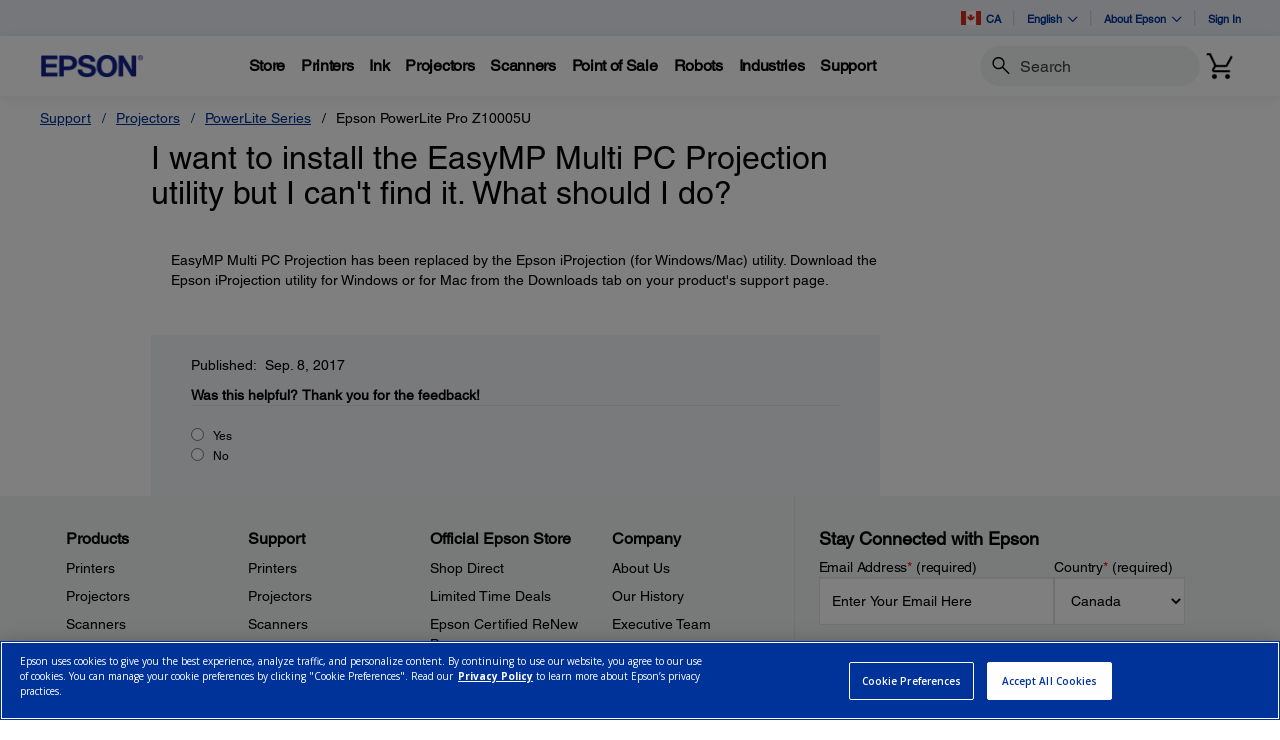

--- FILE ---
content_type: text/html;charset=UTF-8
request_url: https://epson.ca/faq/SPT_V11H610820~faq-000065A-shared?faq_cat=faq-8796126324812
body_size: 37286
content:
<!DOCTYPE html>

<!--[if lte IE 9]>
	<script>
		if(!(window.location.pathname == "/interstitialPage"))
		window.location.pathname = "/interstitialPage";
	</script>
<![endif]-->

<html lang="en_CA">
<head><script src="/Helpe-Deny-Prim-do-as-of-murth-Malcompunction-Ba" async></script>
	<meta http-equiv="X-UA-Compatible" content="IE=edge">
	<script type="text/javascript" src="//tags.tiqcdn.com/utag/epson/northamerica/prod/utag.sync.js"></script>
<title>faq-000065A-shared | SPT_V11H610820 | Epson PowerLite Pro Z10005U | PowerLite Series | Projectors | Support | Epson Canada</title>
		<meta http-equiv="Content-Type" content="text/html; charset=utf-8"/>
	<meta charset="utf-8">
	<meta name="viewport" content="width=device-width, initial-scale=1">
	<meta name="keywords">
<meta name="description">
<!-- Open Graph Tags -->
    















    
    
    


    



    <meta property="og:image" content="https://mediaserver.goepson.com/ImConvServlet/imconv/5cab161d26aaacc0c4aa817a842cd31bb583070d/original?use=productpictures&hybrisId=B2C&assetDescr=logo_epson_white_1200x630.png" />
    <meta property="og:image:secure_url" content="https://mediaserver.goepson.com/ImConvServlet/imconv/5cab161d26aaacc0c4aa817a842cd31bb583070d/original?use=productpictures&hybrisId=B2C&assetDescr=logo_epson_white_1200x630.png" />
    
<!-- Open Graph Tags ends -->

	<link rel="shortcut icon" type="image/x-icon" media="all" href="/_ui/responsive/theme-blue/images/favicon.ico" />
		<link rel="stylesheet" type="text/css" href="//fonts.googleapis.com/css?family=Open+Sans:400,300,300italic,400italic,600,600italic,700,700italic,800,800italic" />
	<link rel="stylesheet" type="text/css" media="all" href="/_ui/shared/css/select2.min.css"/>
		<link rel="stylesheet" type="text/css" media="all" href="/_ui/_v202601122038/responsive/theme-blue/css/style.css"/>
		<link rel="stylesheet" href="https://cdn.jsdelivr.net/npm/bootstrap-icons@1.3.0/font/bootstrap-icons.css" />
		<link rel="stylesheet" type="text/css" media="all" href="/_ui/_v202601122038/addons/assistedservicestorefront/responsive/common/css/assistedservicestorefront.css"/>
		<link rel="stylesheet" type="text/css" media="all" href="/_ui/_v202601122038/addons/assistedservicestorefront/responsive/common/css/storeFinder.css"/>
		<link rel="stylesheet" type="text/css" media="all" href="/_ui/_v202601122038/addons/assistedservicestorefront/responsive/common/css/customer360.css"/>
		<link rel="stylesheet" type="text/css" media="all" href="/_ui/_v202601122038/addons/kountaddon/responsive/common/css/kountaddon.css"/>
		<link rel="stylesheet" type="text/css" media="all" href="/_ui/_v202601122038/addons/paypal62addon/responsive/common/css/paypal62addon.css"/>
		<link rel="stylesheet" href="https://cdn.jsdelivr.net/npm/bootstrap-icons@1.3.0/font/bootstrap-icons.css" />
<script type="text/javascript" src="/_ui/_v202601122038/shared/js/analyticsmediator.js" async></script>














</head>

<body class="page-b2CEpsonFAQPage pageType-ContentPage template-pages-layout-contentLayout1Page pageLabel--b2CEpsonFAQPage  language-en_CA"  data-scaler-country-eligibility="true">
	<script language="javascript" type="text/javascript">
				fetch("https://epson.com/globalid/oauth/authorize?client_id=b2c-ca&scope=openid&response_type=code&redirect_uri=https://epson.ca/oidc/callback&state=b7343226-55e7-4f51-a508-dcd36f4b89b2&nonce=1f36ae3e-06ff-45df-8ae0-b66ee8982e2f&ui_locales=en-CA&select_registration=true&response_mode=form_post&prompt=none", {
					method: 'GET', mode: 'cors', cache: 'no-cache', credentials: 'include'
				}).then(function(response) {
					if (!response.ok) throw new Error("HTTP error, status = " + response.status);
					return response.text();
				}).then(function(text) {
					const doc = (new DOMParser()).parseFromString(text, 'text/html');
					const form_post = doc.getElementById("form_post");
					const form_data = new FormData(form_post);
					if (!form_data.has('code')) return;
					form_data.append("CSRFToken","5c21efb3-1a8f-4eb4-8844-8781523711fe");
					const searchParams = new URLSearchParams(form_data);
					fetch( form_post.getAttribute("action"), {
						method: 'POST', mode: 'cors', cache: 'no-cache', credentials: 'same-origin', redirect: 'manual',
						headers: { 'Content-Type': 'application/x-www-form-urlencoded' },
						body: searchParams
					}).then(function(response) {
						// reload page on success
						document.location.reload();
					});
				}).catch(function(error){
					// failed!
				});

			</script>
		<!-- Inject of SEO starts here -->
	<!-- Inject of SEO ends here -->

	



<!-- Tealium -->
<!-- UDO for page type "supportfaq" -->
    <script type='text/javascript'>
	var utag_data = 
{
	"site_region":"ca",
	"page_content_type":"faq",
	"site_type":"epson:ca",
	"faq_category":"Software",
	"page_type":"support_faq",
	"site_currency":"cad",
	"site_section":"support",
	"page_hierarchy":"support:projectors:epson_powerlite_pro_z10005u",
	"language_code":"en-ca",
	"page_category_name":"projectors",
	"page_section_name":"support",
	"customer_group":"guest",
	"page_name":"epson:ca:projectors:faq:spt_v11h610820faq-000065a-shared",
	"customer_status":"guest",
	"page_subcategory_name":"epson_powerlite_pro_z10005u",
	"faq_id":"faq-000065A-shared"
}
</script>
<script type='text/javascript'>
	(function(a,b,c,d){
	a='//tags.tiqcdn.com/utag/epson/northamerica/prod/utag.js';
	b=document;c='script';d=b.createElement(c);d.src=a;d.type='text/java'+c;d.async=true;
	a=b.getElementsByTagName(c)[0];a.parentNode.insertBefore(d,a);
	})();
</script>



<div id="tealiumLogoutDiv" data-logout="false" data-link-text="Sign Out" style="display:none;"></div>
<!-- End Tealium --><div class="branding-mobile hidden-md hidden-lg">
			<div class="js-mobile-logo">
				</div>
		</div>
		<main data-currency-iso-code="CAD">
			<div class="yCmsContentSlot">
</div><input type="hidden" name="strongMsg" id="strongMsg" value="Strong"/>  
<input type="hidden" name="weakMsg" id="weakMsg" value="Weak"/>  
<input type="hidden" name="sosoMsg" id="sosoMsg" value="Soso"/>  


<header class="wf-header">
    <div class="wf-topbar">
                    <ul class="wf-topbar-items">
                        <li class="wf-topbar-item wf-topbar-item-country">
                    <a href="https://epson.com/?_re=1" class="wf-topbar-item-link" title="CA" data-element_id="8812393169980" data-label_text_1='ca'
                        data-element_type='utility_nav'>
                        <span class="icon-country">
                        <img src="https://mediaserver.goepson.com/ImConvServlet/imconv/5fbe4ec9da4caa3a83a13a0289e639e1bb603118/original?use=productpictures&hybrisId=B2C&assetDescr=flag_ca_68x48"  alt="Canada flag">
                            </span>
                        CA</a>
                </li>
            <li class="wf-topbar-item wf-topbar-item-language dropdown">
        <a href="javascript:void(0)" title="English" id="languageDropdownMenu" aria-label="English"
            class="wf-topbar-item-link" data-toggle="dropdown" role="button" aria-haspopup="true" aria-expanded="false">
            English<i class="bi bi-chevron-down"></i>
        </a>
		<div class="dropdown-menu wf-topbar-dropdown-menu" aria-labelledby="languageDropdownMenu">
		    <form id="lang_form_GlobalLanguageComponent" class="lang-form" action="/_s/language" method="post"><input type="hidden" name="code" value="" id="languageCode">
                <ul class="wf-topbar-dropdown-menu">
                    <li class="wf-topbar-dropdown-menu-item">
                                <a href="#" aria-label="Français" class="languageSelector wf-topbar-dropdown-menu-link"
                                    data-isocode="fr" title="Français">Français</a>
                            </li>
                        </ul>
            <div>
<input type="hidden" name="CSRFToken" value="5c21efb3-1a8f-4eb4-8844-8781523711fe" />
</div></form></div>
	</li>
<li class="wf-topbar-item wf-topbar-item-about">
                                    <a href="#" class="wf-topbar-item-link" data-toggle="dropdown" role="button"
   aria-haspopup="true" aria-expanded="false" data-element_id="8812401689660"
   data-label_text_1='about_epson' data-element_type='utility_nav'>
    About Epson<i class="bi bi-chevron-down"></i>
</a>
<ul class="dropdown-menu wf-topbar-dropdown-menu">
    <li class="yCmsComponent wf-topbar-dropdown-menu-item">
<a href="/about-us"  title="Our Purpose"  aria-label="OurPurpose NodeOur Purpose"  data-element_type="utility_nav" data-element_id="8812399887420" data-label_text_1="about_epson" data-label_text_2="our_purpose" >Our Purpose</a></li><li class="yCmsComponent wf-topbar-dropdown-menu-item">
<a href="/exceptional-people"  title="Exceptional People"  aria-label="ExceptionalPeople NodeExceptional People"  data-element_type="utility_nav" data-element_id="8812399854652" data-label_text_1="about_epson" data-label_text_2="exceptional_people" >Exceptional People</a></li><li class="yCmsComponent wf-topbar-dropdown-menu-item">
<a href="/engineered-precision"  title="Engineered Precision"  aria-label="EngineeredPrecision NodeEngineered Precision"  data-element_type="utility_nav" data-element_id="8812399789116" data-label_text_1="about_epson" data-label_text_2="engineered_precision" >Engineered Precision</a></li><li class="yCmsComponent wf-topbar-dropdown-menu-item">
<a href="/environmental-pursuit"  title="Environmental Pursuit"  aria-label="EnvironmentalPursuit NodeEnvironmental Pursuit"  data-element_type="utility_nav" data-element_id="8812399952956" data-label_text_1="about_epson" data-label_text_2="environmental_pursuit" >Environmental Pursuit</a></li><li class="yCmsComponent wf-topbar-dropdown-menu-item">
<a href="/enduring-partnerships"  title="Enduring Partnerships"  aria-label="EnduringPartnerships NodeEnduring Partnerships"  data-element_type="utility_nav" data-element_id="8812399985724" data-label_text_1="about_epson" data-label_text_2="enduring_partnerships" >Enduring Partnerships</a></li><li class="yCmsComponent wf-topbar-dropdown-menu-item">
<a href="/careers"  title="Careers"  aria-label="NAV CareersNodeCareers"  data-element_type="utility_nav" data-element_id="8812399920188" data-label_text_1="about_epson" data-label_text_2="careers" >Careers</a></li><li class="yCmsComponent wf-topbar-dropdown-menu-item">
<a href="http://news.epson.ca/"  title="Newsroom"  aria-label="NAV NewsRoomNodeNewsroom"  data-element_type="utility_nav" data-element_id="8812400706620" data-label_text_1="about_epson" data-label_text_2="newsroom" >Newsroom</a></li></ul>
</li>
                            <li class="wf-topbar-item wf-topbar-item-signin">
                                                <a href="/oidc" title="Sign In"
                                                    class="wf-topbar-item-link" data-element_id="header_Login_link" data-label_text_1='sign_in' data-element_type='utility_nav'>
                                                    Sign In</a>
                                            </li>
                                        </ul>
                </div>
           
        <div class="wf-navbar">
        <div class="wf-navbar-wrapper">
            <div class="wf-navbar-left">
                <div class="wf-site-logo">
                    <div class="simple-banner-component">
	<a href="/" id="epsonLogoImage"   title="Epson Logo"    data-label_text_1='Epson Logo' data-element_type='nav'><img title="Epson Logo"
				alt="Epson Logo" src="https://mediaserver.goepson.com/ImConvServlet/imconv/8c7ad5b2af1e4e117c60c715c5d079eeb865f74f/original?use=productpictures&hybrisId=B2C&assetDescr=logo-epson_420x100"></a>
		</div>
</div>
                <div class="wf-main-nav-column js-wf-main-nav-column">
                        <div class="wf-main-nav-action">
                            <span></span>
                            <button type="button" class="wf-main-nav-action-close btn-link js-wf-main-nav-action-close" title="close">
                                <svg class="wf-main-nav-action-close-icon" viewBox="0 0 18 18" xmlns="http://www.w3.org/2000/svg">
                                    <path d="M2.11013 17.5799L0.857422 16.2599L7.7473 8.99991L0.857422 1.73992L2.11013 0.419922L9 7.67991L15.8899 0.419922L17.1426 1.73992L10.2527 8.99991L17.1426 16.2599L15.8899 17.5799L9 10.3199L2.11013 17.5799Z" />
                                </svg>
                            </button>
                        </div>
                        <div class="wf-main-nav-wrapper">
                            <ul class="wf-main-nav js-wf-main-nav">
    <li class="wf-main-nav-item js-wf-main-nav-item is-pushed">
                    <!-- To render the top nav node -->
                    <span tabindex="0" class="js-wf-main-nav-item-span" data-element_id='8813036700732' data-label_text_1='store' data-element_type='nav' data-nav_right_slot='no'>
                            <strong>Store</strong>
                            <i class="bi bi-chevron-right wf-main-nav-arrow-right"></i>
                        </span>
                    <div class="wf-mega-menu">
                        <div class="wf-mega-menu-row">
                            <div class="wf-mega-menu-secondary-content">
                                <div class="wf-main-nav-action">
                                    <a class="wf-main-nav-action-back js-wf-mega-menu-secondary-back" href="#" data-element_id='8813036700732' data-label_text_1='store' data-element_type='nav' data-nav_right_slot='no'>
                                        <i class="bi bi-chevron-left"></i>
                                        Store</a>
                                    <button type="button" class="wf-main-nav-action-close btn-link js-wf-main-nav-action-close" title="close">
                                        <svg class="wf-main-nav-action-close-icon" viewBox="0 0 18 18" xmlns="http://www.w3.org/2000/svg">
                                            <path d="M2.11013 17.5799L0.857422 16.2599L7.7473 8.99991L0.857422 1.73992L2.11013 0.419922L9 7.67991L15.8899 0.419922L17.1426 1.73992L10.2527 8.99991L17.1426 16.2599L15.8899 17.5799L9 10.3199L2.11013 17.5799Z" />
                                        </svg>
                                    </button>
                                </div>
                                <div class="wf-mega-menu-secondary-content-wrapper  active" id="NAV StoreLinkNodes">
                                        <div class="wf-mega-menu-secondary-content-inner">
                                            <div class="wf-mega-menu-left-rail ">
                                                <!-- To render the middle nav node header-->
                                                <div class="wf-mega-menu-left-rail-head">
                                                    <div class="wf-mega-menu-left-rail-head-title">
                                                        <strong>Official Epson Store</strong>
                                                    </div>
                                                    <div class="wf-mega-menu-left-rail-head-actions">
                                                        <div class="yCmsComponent wf-mega-menu-btn-link">
<a href="/shop-epson-store"  title="Shop Direct"  aria-label="Official Epson StoreShop Direct"  data-element_type="nav" data-element_id="8815854486588" data-label_text_1="store" data-label_text_2="official_epson_store" data-label_text_3="shop_direct" data-nav_right_slot="no" >Shop Direct</a></div></div>
                                                </div>
                                                <div class="wf-mega-menu-left-rail-row">
                                                 <!-- To render the middle nav node with links and images-->
                                                    <div class="yCmsComponent wf-mega-menu-left-rail-col 8813036241980">
<a href="/c/e1"  title="Printers"  aria-label="Buy Direct from EpsonPrinters" class="wf-mega-menu-rail-link" data-element_type="nav" data-element_id="8813036241980" data-label_text_1="store" data-label_text_2="buy_direct_from_epson" data-label_text_3="printers" data-nav_right_slot="no" ><img class="wf-mega-menu-left-rail-pimage" src="https://mediaserver.goepson.com/ImConvServlet/imconv/1ae80106e441774e1fac9165dcac7159299a9cd2/original?use=productpictures&hybrisId=B2C&assetDescr=ET-4950_wht_headon-output_690x460%402x" alt="EcoTank 4950" ><div class="wf-mega-menu-left-rail-pname">Printers</div></a></div><div class="yCmsComponent wf-mega-menu-left-rail-col 8813036471356">
<a href="/InkFinder"  title="Ink"  aria-label="Buy Direct from EpsonInk" class="wf-mega-menu-rail-link" data-element_type="nav" data-element_id="8813036471356" data-label_text_1="store" data-label_text_2="buy_direct_from_epson" data-label_text_3="ink" data-nav_right_slot="no" ><img class="wf-mega-menu-left-rail-pimage" src="https://mediaserver.goepson.com/ImConvServlet/imconv/57ee4b7584f843739e46d3da67a92b2e4837fd0c/original?use=productpictures&hybrisId=B2C&assetDescr=ink502-125-126_690x460" alt="Epson Ink" ><div class="wf-mega-menu-left-rail-pname">Ink</div></a></div><div class="yCmsComponent wf-mega-menu-left-rail-col 8813036340284">
<a href="/c/e3"  title="Projectors"  aria-label="Buy Direct from EpsonProjectors" class="wf-mega-menu-rail-link" data-element_type="nav" data-element_id="8813036340284" data-label_text_1="store" data-label_text_2="buy_direct_from_epson" data-label_text_3="projectors" data-nav_right_slot="no" ><img class="wf-mega-menu-left-rail-pimage" src="https://mediaserver.goepson.com/ImConvServlet/imconv/aedec5eb5dc3f9a993860ff495fc31ceaa1ec20c/original?use=productpictures&hybrisId=B2C&assetDescr=LS11000_headon_690x460" alt="Projectors  Buy Direct from Epson" ><div class="wf-mega-menu-left-rail-pname">Projectors</div></a></div><div class="yCmsComponent wf-mega-menu-left-rail-col 8813036405820">
<a href="/c/e2"  title="Scanners"  aria-label="Buy Direct from EpsonScanners" class="wf-mega-menu-rail-link" data-element_type="nav" data-element_id="8813036405820" data-label_text_1="store" data-label_text_2="buy_direct_from_epson" data-label_text_3="scanners" data-nav_right_slot="no" ><img class="wf-mega-menu-left-rail-pimage" src="https://mediaserver.goepson.com/ImConvServlet/imconv/81e0824b25dd691da6cea2152b1697f33e38c481/original?use=productpictures&hybrisId=B2C&assetDescr=WF_ES-580W_headon-tray-paper_690x460" alt="ES580W scanner with paper tray" ><div class="wf-mega-menu-left-rail-pname">Scanners</div></a></div><div class="yCmsComponent wf-mega-menu-left-rail-col 8813036536892">
<a href="/paper"  title="Paper"  aria-label="Buy Direct from EpsonPaper" class="wf-mega-menu-rail-link" data-element_type="nav" data-element_id="8813036536892" data-label_text_1="store" data-label_text_2="buy_direct_from_epson" data-label_text_3="paper" data-nav_right_slot="no" ><img class="wf-mega-menu-left-rail-pimage" src="https://mediaserver.goepson.com/ImConvServlet/imconv/30dd80adad47c53042e7b2f5f0194e01f8a004dc/original?use=productpictures&hybrisId=B2C&assetDescr=paper_690x460" alt="Epson Paper and Media" ><div class="wf-mega-menu-left-rail-pname">Paper</div></a></div><div class="yCmsComponent wf-mega-menu-left-rail-col 8815445247036">
<a href="/accessories"  title="Accessories"  aria-label="Buy Direct from EpsonAccessories" class="wf-mega-menu-rail-link" data-element_type="nav" data-element_id="8815445247036" data-label_text_1="store" data-label_text_2="buy_direct_from_epson" data-label_text_3="accessories" data-nav_right_slot="no" ><img class="wf-mega-menu-left-rail-pimage" src="https://mediaserver.goepson.com/ImConvServlet/imconv/fb3bfdd5d0ab56e04ba7a58f719ae3a51f5ddccc/original?use=productpictures&hybrisId=B2C&assetDescr=e-store_accessories_690x460%402x" alt="Epson Accessories Portable Projection Screen Epson PowerLite replacement projector lamp" ><div class="wf-mega-menu-left-rail-pname">Accessories</div></a></div><div class="yCmsComponent wf-mega-menu-left-rail-col 8813035914300">
<a href="/warranty-extended-service-plans"  title="Extended Service Plans"  aria-label="Product SupportExtended Service Plans" class="wf-mega-menu-rail-link" data-element_type="nav" data-element_id="8813035914300" data-label_text_1="store" data-label_text_2="buy_direct_from_epson" data-label_text_3="extended_service_plans" data-nav_right_slot="no" ><img class="wf-mega-menu-left-rail-pimage" src="https://mediaserver.goepson.com/ImConvServlet/imconv/c58223842e9de556a228b9b0d634b389c7d0f7ea/original?use=productpictures&hybrisId=B2C&assetDescr=epson_preferred-plus-logo_690x460%402x" alt="Epson Preferred Plus Services program logo" ><div class="wf-mega-menu-left-rail-pname">Extended Service Plans</div></a></div><div class="yCmsComponent wf-mega-menu-left-rail-col 8813036209212">
<a href="/certified-renew-refurbished-projectors-printers-scanners"  title="Certified Refurbished"  aria-label="Buy Direct from EpsonCertified Refurbished" class="wf-mega-menu-rail-link" data-element_type="nav" data-element_id="8813036209212" data-label_text_1="store" data-label_text_2="buy_direct_from_epson" data-label_text_3="certified_refurbished" data-nav_right_slot="no" ><img class="wf-mega-menu-left-rail-pimage" src="https://mediaserver.goepson.com/ImConvServlet/imconv/a3cbefbefdce0fcd7ac9b8963a175aa47fbabb9c/original?use=productpictures&hybrisId=B2C&assetDescr=certified-renew_et4850-hc2350_690x460%402x" alt="Refurbished Products  Buy Direct from Epson" ><div class="wf-mega-menu-left-rail-pname">Certified Refurbished</div></a></div><div class="yCmsComponent wf-mega-menu-left-rail-col 8813036602428">
<a href="/c/weekly-b2c-ca"  title="LimitedTime Deals"  aria-label="Buy Direct from EpsonLimitedTime Deals" class="wf-mega-menu-rail-link" data-element_type="nav" data-element_id="8813036602428" data-label_text_1="store" data-label_text_2="buy_direct_from_epson" data-label_text_3="limited-time_deals" data-nav_right_slot="no" ><img class="wf-mega-menu-left-rail-pimage" src="https://mediaserver.goepson.com/ImConvServlet/imconv/e2a8352a7014585bb31fbd537e6a13548ecb4c6b/original?use=productpictures&hybrisId=B2C&assetDescr=price-tags_690x460" alt="Price Tag logo" ><div class="wf-mega-menu-left-rail-pname">Limited-Time Deals</div></a></div><div class="wf-mega-menu-left-rail-col hidden-all-categories-md">
                                                            <div class="yCmsComponent wf-mega-menu-btn-link">
<a href="/shop-epson-store"  title="Shop Direct"  aria-label="Official Epson StoreShop Direct"  data-element_type="nav" data-element_id="8815854486588" data-label_text_1="store" data-label_text_2="official_epson_store" data-label_text_3="shop_direct" data-nav_right_slot="no" >Shop Direct</a></div></div>
                                                    </div>
                                            </div>
                                            <div class="wf-mega-menu-resources-wrapper">
                                             <!-- To render the right node links-->
                                                <div class="wf-mega-menu-resources">
                                                            <div class="wf-mega-menu-resources-head">
                                                                <strong>Featured Collections</strong>
                                                            </div>
                                                            <ul class="wf-mega-menu-rail-items">
                                                                <li class="yCmsComponent wf-mega-menu-rail-item">
<a href="/c/e1?q=%3Aprice-asc%3AdiscontinuedFlag%3Afalse%3AinStockFlag%3Atrue%3APrinters+Facets%2CType%3ASupertank&text=#"  title="EcoTank Printers"  aria-label="Featured CollectionsEcoTank Printers"  data-element_type="nav" data-element_id="8813115573308" data-label_text_1="store" data-label_text_2="official_epson_store" data-label_text_3="ecotank_printers" data-nav_right_slot="yes" >EcoTank Printers</a></li><li class="yCmsComponent wf-mega-menu-rail-item">
<a href="/c/e2?q=%3Aprice-asc%3AdiscontinuedFlag%3Afalse%3AinStockFlag%3Atrue%3AScanners+Facets%2CPrimary+Use%3ADocuments&text=#"  title="Document Scanners"  aria-label="Featured CollectionsDocument Scanners"  data-element_type="nav" data-element_id="8813115606076" data-label_text_1="store" data-label_text_2="official_epson_store" data-label_text_3="document_scanners" data-nav_right_slot="yes" >Document Scanners</a></li><li class="yCmsComponent wf-mega-menu-rail-item">
<a href="/c/e2?q=%3Aprice-asc%3AdiscontinuedFlag%3Afalse%3AinStockFlag%3Atrue%3AScanners+Facets%2CPrimary+Use%3APhotos&text=#"  title="Photo Scanners"  aria-label="Featured CollectionsPhoto Scanners"  data-element_type="nav" data-element_id="8813115638844" data-label_text_1="store" data-label_text_2="official_epson_store" data-label_text_3="photo_scanners" data-nav_right_slot="yes" >Photo Scanners</a></li><li class="yCmsComponent wf-mega-menu-rail-item">
<a href="/c/e3?q=%3Aprice-asc%3AdiscontinuedFlag%3Afalse%3AinStockFlag%3Atrue%3AProjectors+Facets%2CProjector+Series%3AEpiqVision%2BUltra&text=#"  title="Ultra ShortThrow Projectors"  aria-label="Featured CollectionsUltra ShortThrow Projectors"  data-element_type="nav" data-element_id="8813115671612" data-label_text_1="store" data-label_text_2="official_epson_store" data-label_text_3="ultra_short-throw_projectors" data-nav_right_slot="yes" >Ultra Short-Throw Projectors</a></li><li class="yCmsComponent wf-mega-menu-rail-item">
<a href="/c/e1?q=%3Aprice-asc%3AdiscontinuedFlag%3Afalse%3AinStockFlag%3Atrue%3APro+Imaging+Facets%2CProfessional+Ink+Technology%3AArchival%2BPigment&text=#"  title="Large Format Printers"  aria-label="Featured CollectionsLarge Format Printers"  data-element_type="nav" data-element_id="8813115704380" data-label_text_1="store" data-label_text_2="official_epson_store" data-label_text_3="large_format_printers" data-nav_right_slot="yes" >Large Format Printers</a></li></ul>
                                                            </div>
                                                        <div class="wf-mega-menu-resources">
                                                            <div class="wf-mega-menu-resources-head">
                                                                <strong>Resources</strong>
                                                            </div>
                                                            <ul class="wf-mega-menu-rail-items">
                                                                <li class="yCmsComponent wf-mega-menu-rail-item">
<a href="/my-account/home"  title="My Account"  aria-label="ResourcesMy Account"  data-element_type="nav" data-element_id="8813035815996" data-label_text_1="store" data-label_text_2="official_epson_store" data-label_text_3="my_account" data-nav_right_slot="yes" >My Account</a></li><li class="yCmsComponent wf-mega-menu-rail-item">
<a href="/order/order-lookup"  title="Track Your Order"  aria-label="ResourcesTrack Your Order"  data-element_type="nav" data-element_id="8813036012604" data-label_text_1="store" data-label_text_2="official_epson_store" data-label_text_3="track_your_order" data-nav_right_slot="yes" >Track Your Order</a></li><li class="yCmsComponent wf-mega-menu-rail-item">
<a href="/product-registration"  title="Register Your Product"  aria-label="ResourcesRegister Your Product"  data-element_type="nav" data-element_id="8813036045372" data-label_text_1="store" data-label_text_2="official_epson_store" data-label_text_3="register_your_product" data-nav_right_slot="yes" >Register Your Product</a></li><li class="yCmsComponent wf-mega-menu-rail-item">
<a href="/product-registration?serviceActivation=true"  title="Activate Your Service Plan"  aria-label="ResourcesActivate Your Service Plan"  data-element_type="nav" data-element_id="8813036078140" data-label_text_1="store" data-label_text_2="official_epson_store" data-label_text_3="activate_your_service_plan" data-nav_right_slot="yes" >Activate Your Service Plan</a></li></ul>
                                                            </div>
                                                        </div>
                                        </div>
                                    </div>
                                </div>
                        </div>
                    </div>
                </li>
            <li class="wf-main-nav-item js-wf-main-nav-item is-pushed">
                    <!-- To render the top nav node -->
                    <span tabindex="0" class="js-wf-main-nav-item-span" data-element_id='8812410176572' data-label_text_1='printers' data-element_type='nav' data-nav_right_slot='no'>
                            <strong>Printers</strong>
                            <i class="bi bi-chevron-right wf-main-nav-arrow-right"></i>
                        </span>
                    <div class="wf-mega-menu">
                        <div class="wf-mega-menu-row has-sub-secondary">
                            <div class="wf-mega-menu-secondary js-wf-mega-menu-secondary">
                                    <div class="wf-main-nav-action">
                                        <a class="wf-main-nav-action-back js-wf-mega-menu-parent-back " href="javascript:void(0)" data-element_id='8812410176572' data-label_text_1='Back' data-element_type='nav'>
                                            <i class="bi bi-chevron-left"></i>
                                            Back</a>
                                        <button type="button" class="wf-main-nav-action-close btn-link js-wf-main-nav-action-close" title="close">
                                            <svg class="wf-main-nav-action-close-icon" viewBox="0 0 18 18" xmlns="http://www.w3.org/2000/svg">
                                                <path d="M2.11013 17.5799L0.857422 16.2599L7.7473 8.99991L0.857422 1.73992L2.11013 0.419922L9 7.67991L15.8899 0.419922L17.1426 1.73992L10.2527 8.99991L17.1426 16.2599L15.8899 17.5799L9 10.3199L2.11013 17.5799Z" />
                                            </svg>
                                        </button>
                                    </div>
                                    <div class="wf-mega-menu-secondary-nav">
                                        <div class="wf-mega-menu-secondary-nav-title">
                                            <strong>Printers</strong>
                                        </div>
                                        <ul class="wf-mega-menu-secondary-nav-items">
                                        <!-- To render the left nav node -->
                                            <li class="wf-mega-menu-secondary-nav-item js-wf-mega-menu-secondary-nav-item active">
                                                        <span tabindex="0" data-target="#NAV_HomePhotoNode" class="wf-mega-menu-secondary-nav-link"
                                                            aria-controls="NAV_HomePhotoNode" data-element_id='8801342424128' data-label_text_1='printers' data-label_text_2='home_&_home_office' data-element_type='nav' data-nav_right_slot='no'>
                                                                <strong>Home & Home Office</strong>
                                                            <i class="bi bi-chevron-right wf-main-nav-arrow-right"></i>
                                                        </span>
                                                    </li>
                                                <li class="wf-mega-menu-secondary-nav-item js-wf-mega-menu-secondary-nav-item">
                                                        <span tabindex="0" data-target="#NAV_OfficePrintersNode" class="wf-mega-menu-secondary-nav-link"
                                                            aria-controls="NAV_OfficePrintersNode" data-element_id='8801342587968' data-label_text_1='printers' data-label_text_2='office_printers_&_copiers' data-element_type='nav' data-nav_right_slot='no'>
                                                                <strong>Office Printers & Copiers</strong>
                                                            <i class="bi bi-chevron-right wf-main-nav-arrow-right"></i>
                                                        </span>
                                                    </li>
                                                <li class="wf-mega-menu-secondary-nav-item js-wf-mega-menu-secondary-nav-item">
                                                        <span tabindex="0" data-target="#NAV_ProfessionalImagingNode" class="wf-mega-menu-secondary-nav-link"
                                                            aria-controls="NAV_ProfessionalImagingNode" data-element_id='8801341932608' data-label_text_1='printers' data-label_text_2='professional_imaging' data-element_type='nav' data-nav_right_slot='no'>
                                                                <strong>Professional Imaging</strong>
                                                            <i class="bi bi-chevron-right wf-main-nav-arrow-right"></i>
                                                        </span>
                                                    </li>
                                                <li class="wf-mega-menu-secondary-nav-item js-wf-mega-menu-secondary-nav-item">
                                                        <span tabindex="0" data-target="#NAV_LabelPrintersAndPressesNode" class="wf-mega-menu-secondary-nav-link"
                                                            aria-controls="NAV_LabelPrintersAndPressesNode" data-element_id='8801341965376' data-label_text_1='printers' data-label_text_2='label_printers_&_presses' data-element_type='nav' data-nav_right_slot='no'>
                                                                <strong>Label Printers & Presses</strong>
                                                            <i class="bi bi-chevron-right wf-main-nav-arrow-right"></i>
                                                        </span>
                                                    </li>
                                                </ul>
                                        <!-- To render the left nav node links-->
                                            <div class="wf-mega-menu-secondary-nav-bottom">
                                                    <div class="yCmsComponent wf-mega-menu-btn-link">
<a href="/printers"  title="Printers Overview"  aria-label="PrintersPrinters Overview"  data-element_type="nav" data-element_id="8812404573244" data-label_text_1="printers" data-label_text_2="printers_overview" data-nav_right_slot="no" >Printers Overview</a></div></div>
                                            </div>
                                </div>
                            <div class="wf-mega-menu-secondary-content">
                                <div class="wf-main-nav-action">
                                    <a class="wf-main-nav-action-back js-wf-mega-menu-secondary-back" href="#" data-element_id='8812410176572' data-label_text_1='printers' data-element_type='nav' data-nav_right_slot='no'>
                                        <i class="bi bi-chevron-left"></i>
                                        Printers</a>
                                    <button type="button" class="wf-main-nav-action-close btn-link js-wf-main-nav-action-close" title="close">
                                        <svg class="wf-main-nav-action-close-icon" viewBox="0 0 18 18" xmlns="http://www.w3.org/2000/svg">
                                            <path d="M2.11013 17.5799L0.857422 16.2599L7.7473 8.99991L0.857422 1.73992L2.11013 0.419922L9 7.67991L15.8899 0.419922L17.1426 1.73992L10.2527 8.99991L17.1426 16.2599L15.8899 17.5799L9 10.3199L2.11013 17.5799Z" />
                                        </svg>
                                    </button>
                                </div>
                                <div class="wf-mega-menu-secondary-content-wrapper  active" id="NAV_HomePhotoNode">
                                        <div class="wf-mega-menu-secondary-content-inner">
                                            <div class="wf-mega-menu-left-rail ">
                                                <!-- To render the middle nav node header-->
                                                <div class="wf-mega-menu-left-rail-head">
                                                    <div class="wf-mega-menu-left-rail-head-title">
                                                        <strong>Home & Home Office</strong>
                                                    </div>
                                                    <div class="wf-mega-menu-left-rail-head-actions">
                                                        <div class="yCmsComponent wf-mega-menu-btn-link">
<a href="/For-Home/Printers/c/h1"  title="Shop All"  aria-label="Home & Home OfficeShop All"  data-element_type="nav" data-element_id="8812404802620" data-label_text_1="printers" data-label_text_2="home_&_home_office" data-label_text_3="shop_all" data-nav_right_slot="no" >Shop All</a></div></div>
                                                </div>
                                                <div class="wf-mega-menu-left-rail-row">
                                                 <!-- To render the middle nav node with links and images-->
                                                    <div class="yCmsComponent wf-mega-menu-left-rail-col 8812404606012">
<a href="/ecotank-ink-tank-printers"  title="EcoTank Supertank Printers"  aria-label="Home & Home OfficeEcoTank Supertank Printers" class="wf-mega-menu-rail-link" data-element_type="nav" data-element_id="8812404606012" data-label_text_1="printers" data-label_text_2="home_&_home_office" data-label_text_3="ecotank_supertank_printers" data-nav_right_slot="no" ><img class="wf-mega-menu-left-rail-pimage" src="https://mediaserver.goepson.com/ImConvServlet/imconv/1ae80106e441774e1fac9165dcac7159299a9cd2/original?use=productpictures&hybrisId=B2C&assetDescr=ET-4950_wht_headon-output_690x460%402x" alt="EcoTank 4950" ><div class="wf-mega-menu-left-rail-pname">EcoTank Supertank Printers</div></a></div><div class="yCmsComponent wf-mega-menu-left-rail-col 8812404868156">
<a href="/For-Home/Printers/Ink-Cartridge-Printer/c/nc110"  title="Ink Cartridge Printers"  aria-label="Home & Home OfficeInk Cartridge Printers" class="wf-mega-menu-rail-link" data-element_type="nav" data-element_id="8812404868156" data-label_text_1="printers" data-label_text_2="home_&_home_office" data-label_text_3="ink_cartridge_printers" data-nav_right_slot="no" ><img class="wf-mega-menu-left-rail-pimage" src="https://mediaserver.goepson.com/ImConvServlet/imconv/1622121a1674e7d8dd8c09149c881bd454bacd23/original?use=productpictures&hybrisId=B2C&assetDescr=WF-4833_blk_headon-output_690x460" alt="WorkForce Pro WF 4833 Printer" ><div class="wf-mega-menu-left-rail-pname">Ink Cartridge Printers</div></a></div><div class="yCmsComponent wf-mega-menu-left-rail-col 8812405556284">
<a href="/For-Home/Printers/Photo/c/h120"  title="Photo Printers"  aria-label="Home & Home OfficePhoto Printers" class="wf-mega-menu-rail-link" data-element_type="nav" data-element_id="8812405556284" data-label_text_1="printers" data-label_text_2="home_&_home_office" data-label_text_3="photo_printers" data-nav_right_slot="no" ><img class="wf-mega-menu-left-rail-pimage" src="https://mediaserver.goepson.com/ImConvServlet/imconv/0c00218a2302c0d4ce4bc6246e6b9763b052400a/original?use=productpictures&hybrisId=B2C&assetDescr=ET-8550_hero_headon-output_690x460" alt="EcoTank ET 8550 Printer" ><div class="wf-mega-menu-left-rail-pname">Photo Printers</div></a></div><div class="wf-mega-menu-left-rail-col hidden-all-categories-md">
                                                            <div class="yCmsComponent wf-mega-menu-btn-link">
<a href="/For-Home/Printers/c/h1"  title="Shop All"  aria-label="Home & Home OfficeShop All"  data-element_type="nav" data-element_id="8812404802620" data-label_text_1="printers" data-label_text_2="home_&_home_office" data-label_text_3="shop_all" data-nav_right_slot="no" >Shop All</a></div></div>
                                                    </div>
                                            </div>
                                            <div class="wf-mega-menu-resources-wrapper">
                                             <!-- To render the right node links-->
                                                <div class="wf-mega-menu-resources">
                                                            <div class="wf-mega-menu-resources-head">
                                                                <strong>Resources</strong>
                                                            </div>
                                                            <ul class="wf-mega-menu-rail-items">
                                                                <li class="yCmsComponent wf-mega-menu-rail-item">
<a href="/Clearance-Center/c/cc?q=%3Aprice-asc%3AdiscontinuedFlag%3Afalse%3AinStockFlag%3Atrue%3AproductType%3APRINTER"  title="Epson Certified ReNew"  aria-label="ResourcesEpson Certified ReNew"  data-element_type="nav" data-element_id="8812396348476" data-label_text_1="printers" data-label_text_2="home_&_home_office" data-label_text_3="epson_certified_renew" data-nav_right_slot="yes" >Epson Certified ReNew</a></li><li class="yCmsComponent wf-mega-menu-rail-item">
<a href="/chromebook-printer"  title="Printers for Chromebook"  aria-label="ResourcesPrinters for Chromebook"  data-element_type="nav" data-element_id="8812396217404" data-label_text_1="printers" data-label_text_2="home_&_home_office" data-label_text_3="printers_for_chromebook" data-nav_right_slot="yes" >Printers for Chromebook</a></li><li class="yCmsComponent wf-mega-menu-rail-item">
<a href="/apple-printers-for-iphone-ipad-mac"  title="Apple Compatibility"  aria-label="ResourcesApple Compatibility"  data-element_type="nav" data-element_id="8812396250172" data-label_text_1="printers" data-label_text_2="home_&_home_office" data-label_text_3="apple_compatibility" data-nav_right_slot="yes" >Apple Compatibility</a></li><li class="yCmsComponent wf-mega-menu-rail-item">
<a href="/voice-activated-printing-from-alexa-siri"  title="Voiceactivated Printing"  aria-label="ResourcesVoiceactivated Printing"  data-element_type="nav" data-element_id="8812396184636" data-label_text_1="printers" data-label_text_2="home_&_home_office" data-label_text_3="voice-activated_printing" data-nav_right_slot="yes" >Voice-activated Printing</a></li><li class="yCmsComponent wf-mega-menu-rail-item">
<a href="/mobile-printing-scanning-wireless-solutions"  title="Mobile Printing  Scanning"  aria-label="ResourcesMobile Printing  Scanning"  data-element_type="nav" data-element_id="8812396282940" data-label_text_1="printers" data-label_text_2="home_&_home_office" data-label_text_3="mobile_printing_&_scanning" data-nav_right_slot="yes" >Mobile Printing & Scanning</a></li><li class="yCmsComponent wf-mega-menu-rail-item">
<a href="/epson-printer-ink-quality"  title="Why Epson Ink Paper  Printers"  aria-label="ResourcesWhy Epson Ink Paper  Printers"  data-element_type="nav" data-element_id="8812396315708" data-label_text_1="printers" data-label_text_2="home_&_home_office" data-label_text_3="why_epson_ink,_paper_&_printers" data-nav_right_slot="yes" >Why Epson Ink, Paper & Printers</a></li><li class="yCmsComponent wf-mega-menu-rail-item">
<a href="/Accessories/Printer-Accessories/c/a1"  title="Accessories"  aria-label="ResourcesAccessories"  data-element_type="nav" data-element_id="8812396381244" data-label_text_1="printers" data-label_text_2="home_&_home_office" data-label_text_3="accessories" data-nav_right_slot="yes" >Accessories</a></li><li class="yCmsComponent wf-mega-menu-rail-item">
<a href="/For-Work/Paper/h/w6"  title="Paper"  aria-label="ResourcesPaper"  data-element_type="nav" data-element_id="8812396414012" data-label_text_1="printers" data-label_text_2="home_&_home_office" data-label_text_3="paper" data-nav_right_slot="yes" >Paper</a></li><li class="yCmsComponent wf-mega-menu-rail-item">
<a href="/warranty-extended-service-plans"  title="Service Plans"  aria-label="ResourcesService Plans"  data-element_type="nav" data-element_id="8812396446780" data-label_text_1="printers" data-label_text_2="home_&_home_office" data-label_text_3="service_plans" data-nav_right_slot="yes" >Service Plans</a></li></ul>
                                                            </div>
                                                        </div>
                                        </div>
                                    </div>
                                <div class="wf-mega-menu-secondary-content-wrapper " id="NAV_OfficePrintersNode">
                                        <div class="wf-mega-menu-secondary-content-inner">
                                            <div class="wf-mega-menu-left-rail ">
                                                <!-- To render the middle nav node header-->
                                                <div class="wf-mega-menu-left-rail-head">
                                                    <div class="wf-mega-menu-left-rail-head-title">
                                                        <strong>Office Printers & Copiers</strong>
                                                    </div>
                                                    <div class="wf-mega-menu-left-rail-head-actions">
                                                        <div class="yCmsComponent wf-mega-menu-btn-link">
<a href="/office-printers"  title="Learn More"  aria-label="Office Printers & CopiersLearn More"  data-element_type="nav" data-element_id="8812404900924" data-label_text_1="printers" data-label_text_2="office_printers_&_copiers" data-label_text_3="learn_more" data-nav_right_slot="no" >Learn More</a></div><div class="yCmsComponent wf-mega-menu-btn-link">
<a href="/For-Work/Printers/Inkjet/c/w110"  title="View Products"  aria-label="Office Printers & CopiersView Products"  data-element_type="nav" data-element_id="8812415714364" data-label_text_1="printers" data-label_text_2="office_printers_&_copiers" data-label_text_3="view_products" data-nav_right_slot="no" >View Products</a></div></div>
                                                </div>
                                                <div class="wf-mega-menu-left-rail-row">
                                                 <!-- To render the middle nav node with links and images-->
                                                    <div class="yCmsComponent wf-mega-menu-left-rail-col 8812405326908">
<a href="/business-inkjet-printers-workforce-enterprise"  title="Department"  aria-label="Office Printers & CopiersDepartment" class="wf-mega-menu-rail-link" data-element_type="nav" data-element_id="8812405326908" data-label_text_1="printers" data-label_text_2="office_printers_&_copiers" data-label_text_3="department" data-nav_right_slot="no" ><img class="wf-mega-menu-left-rail-pimage" src="https://mediaserver.goepson.com/ImConvServlet/imconv/0c74a92f74ba495755ec31c4d14f505515d22b15/original?use=productpictures&hybrisId=B2C&assetDescr=AM-C5000_headon_690x460" alt="WorkForce Enterprise AM C5000 Printer" ><div class="wf-mega-menu-left-rail-pname">Department</div></a></div><div class="yCmsComponent wf-mega-menu-left-rail-col 8812405490748">
<a href="/business-desktop-printers"  title="Desktop"  aria-label="Office Printers & CopiersDesktop" class="wf-mega-menu-rail-link" data-element_type="nav" data-element_id="8812405490748" data-label_text_1="printers" data-label_text_2="office_printers_&_copiers" data-label_text_3="desktop" data-nav_right_slot="no" ><img class="wf-mega-menu-left-rail-pimage" src="https://mediaserver.goepson.com/ImConvServlet/imconv/ba0ed811386300fbeeea7ebc2f7f78b38556a0c8/original?use=productpictures&hybrisId=B2C&assetDescr=WF-ST-C5500_headon-output_690x460" alt="WorkForce Pro ST C5500 Printer" ><div class="wf-mega-menu-left-rail-pname">Desktop</div></a></div><div class="yCmsComponent wf-mega-menu-left-rail-col 8812405654588">
<a href="/business-inkjet-workgroup-printers"  title="Workgroup"  aria-label="Office Printers & CopiersWorkgroup" class="wf-mega-menu-rail-link" data-element_type="nav" data-element_id="8812405654588" data-label_text_1="printers" data-label_text_2="office_printers_&_copiers" data-label_text_3="workgroup" data-nav_right_slot="no" ><img class="wf-mega-menu-left-rail-pimage" src="https://mediaserver.goepson.com/ImConvServlet/imconv/140bdf4b99a64fe0a39adef3196f30a628061016/original?use=productpictures&hybrisId=B2C&assetDescr=WF-C879R_headon-with-stand_690x460" alt="WorkForce Pro WF C879R Printer" ><div class="wf-mega-menu-left-rail-pname">Workgroup</div></a></div><div class="yCmsComponent wf-mega-menu-left-rail-col 8812405359676">
<a href="/impact-dot-matrix-printers"  title="Dot Matrix"  aria-label="Office Printers & CopiersDot Matrix" class="wf-mega-menu-rail-link" data-element_type="nav" data-element_id="8812405359676" data-label_text_1="printers" data-label_text_2="office_printers_&_copiers" data-label_text_3="dot_matrix" data-nav_right_slot="no" ><img class="wf-mega-menu-left-rail-pimage" src="https://mediaserver.goepson.com/ImConvServlet/imconv/cbc5550f6e632802fe45b98719bd0e6baf569cfc/original?use=productpictures&hybrisId=B2C&assetDescr=LQ-590II_headon_690x460" alt="LQ 590II Impact Dot Matrix Printer" ><div class="wf-mega-menu-left-rail-pname">Dot Matrix</div></a></div><div class="wf-mega-menu-left-rail-col hidden-all-categories-md">
                                                            <div class="yCmsComponent wf-mega-menu-btn-link">
<a href="/office-printers"  title="Learn More"  aria-label="Office Printers & CopiersLearn More"  data-element_type="nav" data-element_id="8812404900924" data-label_text_1="printers" data-label_text_2="office_printers_&_copiers" data-label_text_3="learn_more" data-nav_right_slot="no" >Learn More</a></div></div>
                                                    <div class="wf-mega-menu-left-rail-col hidden-all-categories-md">
                                                            <div class="yCmsComponent wf-mega-menu-btn-link">
<a href="/For-Work/Printers/Inkjet/c/w110"  title="View Products"  aria-label="Office Printers & CopiersView Products"  data-element_type="nav" data-element_id="8812415714364" data-label_text_1="printers" data-label_text_2="office_printers_&_copiers" data-label_text_3="view_products" data-nav_right_slot="no" >View Products</a></div></div>
                                                    </div>
                                            </div>
                                            <div class="wf-mega-menu-resources-wrapper">
                                             <!-- To render the right node links-->
                                                <div class="wf-mega-menu-resources">
                                                            <div class="wf-mega-menu-resources-head">
                                                                <strong>Resources</strong>
                                                            </div>
                                                            <ul class="wf-mega-menu-rail-items">
                                                                <li class="yCmsComponent wf-mega-menu-rail-item">
<a href="/precisioncore-advanced-printing-technology"  title="PrecisionCore"  aria-label="ResourcesPrecisionCore"  data-element_type="nav" data-element_id="8812405720124" data-label_text_1="printers" data-label_text_2="office_printers_&_copiers" data-label_text_3="precisioncore" data-nav_right_slot="yes" >PrecisionCore</a></li><li class="yCmsComponent wf-mega-menu-rail-item">
<a href="/heat-free-inkjet-printers"  title="HeatFree Technology"  aria-label="ResourcesHeatFree Technology"  data-element_type="nav" data-element_id="8812405752892" data-label_text_1="printers" data-label_text_2="office_printers_&_copiers" data-label_text_3="heat-free_technology" data-nav_right_slot="yes" >Heat-Free Technology</a></li><li class="yCmsComponent wf-mega-menu-rail-item">
<a href="/business-printing-solutions"  title="Business Printing Solutions"  aria-label="ResourcesBusiness Printing Solutions"  data-element_type="nav" data-element_id="8812405916732" data-label_text_1="printers" data-label_text_2="office_printers_&_copiers" data-label_text_3="business_printing_solutions" data-nav_right_slot="yes" >Business Printing Solutions</a></li><li class="yCmsComponent wf-mega-menu-rail-item">
<a href="https://news.epson.com/case-studies?c_parent=19332&c=28066&year="  title="Case Studies"  aria-label="Resources Case Studies opens in a new window"  target="_blank" data-element_type="nav" data-element_id="8812405589052" data-label_text_1="printers" data-label_text_2="office_printers_&_copiers" data-label_text_3="case_studies" data-nav_right_slot="yes" >Case Studies</a></li><li class="yCmsComponent wf-mega-menu-rail-item">
<a href="/For-Work/Paper/h/w6"  title="Paper"  aria-label="ResourcesPaper"  data-element_type="nav" data-element_id="8812405982268" data-label_text_1="printers" data-label_text_2="office_printers_&_copiers" data-label_text_3="paper" data-nav_right_slot="yes" >Paper</a></li><li class="yCmsComponent wf-mega-menu-rail-item">
<a href="/warranty-extended-service-plans"  title="Service Plans"  aria-label="ResourcesService Plans"  data-element_type="nav" data-element_id="8812407227452" data-label_text_1="printers" data-label_text_2="office_printers_&_copiers" data-label_text_3="service_plans" data-nav_right_slot="yes" >Service Plans</a></li></ul>
                                                            </div>
                                                        <div class="wf-mega-menu-resources">
                                                            <div class="wf-mega-menu-resources-head">
                                                                <strong>Applications</strong>
                                                            </div>
                                                            <ul class="wf-mega-menu-rail-items">
                                                                <li class="yCmsComponent wf-mega-menu-rail-item">
<a href="/business-inkjet-printers-education"  title="Education"  aria-label="ApplicationsEducation"  data-element_type="nav" data-element_id="8812405851196" data-label_text_1="printers" data-label_text_2="office_printers_&_copiers" data-label_text_3="education" data-nav_right_slot="yes" >Education</a></li></ul>
                                                            </div>
                                                        </div>
                                        </div>
                                    </div>
                                <div class="wf-mega-menu-secondary-content-wrapper " id="NAV_ProfessionalImagingNode">
                                        <div class="wf-mega-menu-secondary-content-inner">
                                            <div class="wf-mega-menu-left-rail ">
                                                <!-- To render the middle nav node header-->
                                                <div class="wf-mega-menu-left-rail-head">
                                                    <div class="wf-mega-menu-left-rail-head-title">
                                                        <strong>Professional Imaging</strong>
                                                    </div>
                                                    <div class="wf-mega-menu-left-rail-head-actions">
                                                        <div class="yCmsComponent wf-mega-menu-btn-link">
<a href="/pro-imaging-large-format-printers"  title="Learn More"  aria-label="Professional ImagingLearn More"  data-element_type="nav" data-element_id="8812405261372" data-label_text_1="printers" data-label_text_2="professional_imaging" data-label_text_3="learn_more" data-nav_right_slot="no" >Learn More</a></div><div class="yCmsComponent wf-mega-menu-btn-link">
<a href="/For-Work/Printers/Large-Format/c/w140"  title="View Products"  aria-label="Professional ImagingView Products"  data-element_type="nav" data-element_id="8812415845436" data-label_text_1="printers" data-label_text_2="professional_imaging" data-label_text_3="view_products" data-nav_right_slot="no" >View Products</a></div></div>
                                                </div>
                                                <div class="wf-mega-menu-left-rail-row">
                                                 <!-- To render the middle nav node with links and images-->
                                                    <div class="yCmsComponent wf-mega-menu-left-rail-col 8812403229756">
<a href="/surecolor-t-series-printers"  title="CAD Technical  Graphic Printers"  aria-label="Professional ImagingCAD Technical  Graphic Printers" class="wf-mega-menu-rail-link" data-element_type="nav" data-element_id="8812403229756" data-label_text_1="printers" data-label_text_2="professional_imaging" data-label_text_3="cad,_technical_&_graphic_printers" data-nav_right_slot="no" ><img class="wf-mega-menu-left-rail-pimage" src="https://mediaserver.goepson.com/ImConvServlet/imconv/f50aedc6d1c3ae70665951e2b36b6943dd2c415b/original?use=productpictures&hybrisId=B2C&assetDescr=SC-T5170_headon_690x460" alt="SureColor T5170 Printer" ><div class="wf-mega-menu-left-rail-pname">CAD, Technical & Graphic Printers</div></a></div><div class="yCmsComponent wf-mega-menu-left-rail-col 8812647547964">
<a href="/digital-fabric-printer"  title="DirecttoFabric Printing"  aria-label="Professional ImagingDirecttoFabric Printing" class="wf-mega-menu-rail-link" data-element_type="nav" data-element_id="8812647547964" data-label_text_1="printers" data-label_text_2="professional_imaging" data-label_text_3="direct-to-fabric_printing" data-nav_right_slot="no" ><img class="wf-mega-menu-left-rail-pimage" src="https://mediaserver.goepson.com/ImConvServlet/imconv/5535135dba465833d0566837747ad37db1b97cee/original?use=productpictures&hybrisId=B2C&assetDescr=ML-8000_hero-output_690x460%402x" alt="Monna Lisa 8000 printer" ><div class="wf-mega-menu-left-rail-pname">Direct-to-Fabric Printing</div></a></div><div class="yCmsComponent wf-mega-menu-left-rail-col 8813986350140">
<a href="/direct-to-film-printer"  title="DirecttoFilm Printing"  aria-label="Professional ImagingDirecttoFilm Printing" class="wf-mega-menu-rail-link" data-element_type="nav" data-element_id="8813986350140" data-label_text_1="printers" data-label_text_2="professional_imaging" data-label_text_3="direct-to-film_printing" data-nav_right_slot="no" ><img class="wf-mega-menu-left-rail-pimage" src="https://mediaserver.goepson.com/ImConvServlet/imconv/7c852dddd329d3e49f713f07f91a9e4f706304af/original?use=productpictures&hybrisId=B2C&assetDescr=surecolor-G6070_hero_headon-printed-film_690x460%402x" alt="Epson SureColor direct to film printer" ><div class="wf-mega-menu-left-rail-pname">Direct-to-Film Printing</div></a></div><div class="yCmsComponent wf-mega-menu-left-rail-col 8812403426364">
<a href="/direct-to-garment-t-shirt-printer"  title="DirecttoGarment Printers"  aria-label="Professional ImagingDirecttoGarment Printers" class="wf-mega-menu-rail-link" data-element_type="nav" data-element_id="8812403426364" data-label_text_1="printers" data-label_text_2="professional_imaging" data-label_text_3="direct-to-garment_printers" data-nav_right_slot="no" ><img class="wf-mega-menu-left-rail-pimage" src="https://mediaserver.goepson.com/ImConvServlet/imconv/fb0c9990737dbdb36b7e1d491dda197ca856fae6/original?use=productpictures&hybrisId=B2C&assetDescr=SC-F3070_headon-white_tshirt_690x460%402x" alt="SureColor F3070 Printer" ><div class="wf-mega-menu-left-rail-pname">Direct-to-Garment Printers</div></a></div><div class="yCmsComponent wf-mega-menu-left-rail-col 8812403622972">
<a href="/dye-sublimation-printers"  title="DyeSublimation Printers"  aria-label="Professional ImagingDyeSublimation Printers" class="wf-mega-menu-rail-link" data-element_type="nav" data-element_id="8812403622972" data-label_text_1="printers" data-label_text_2="professional_imaging" data-label_text_3="dye-sublimation_printers" data-nav_right_slot="no" ><img class="wf-mega-menu-left-rail-pimage" src="https://mediaserver.goepson.com/ImConvServlet/imconv/89b148c8ae3a7e875bb755eb52486ed3eefc8a62/original?use=productpictures&hybrisId=B2C&assetDescr=surecolor-F9570_hero-headon-roll-output_690x460%402x" alt="DyeSublimation Printers" ><div class="wf-mega-menu-left-rail-pname">Dye-Sublimation Printers</div></a></div><div class="yCmsComponent wf-mega-menu-left-rail-col 8816216376380">
<a href="/printers-for-makers"  title="Maker Printers"  aria-label="Professional ImagingMaker Printers" class="wf-mega-menu-rail-link" data-element_type="nav" data-element_id="8816216376380" data-label_text_1="printers" data-label_text_2="professional_imaging" data-label_text_3="maker_printers" data-nav_right_slot="no" ><img class="wf-mega-menu-left-rail-pimage" src="https://mediaserver.goepson.com/ImConvServlet/imconv/2cf4d78f5f6e589502c5ba62341024e794605339/original?use=productpictures&hybrisId=B2C&assetDescr=SureColor-F-170_headon-paper_690x460" ><div class="wf-mega-menu-left-rail-pname">Maker Printers</div></a></div><div class="yCmsComponent wf-mega-menu-left-rail-col 8812403721276">
<a href="/minilab-photo-printers"  title="Minilab Photo Printers"  aria-label="Professional ImagingMinilab Photo Printers" class="wf-mega-menu-rail-link" data-element_type="nav" data-element_id="8812403721276" data-label_text_1="printers" data-label_text_2="professional_imaging" data-label_text_3="minilab_photo_printers" data-nav_right_slot="no" ><img class="wf-mega-menu-left-rail-pimage" src="https://mediaserver.goepson.com/ImConvServlet/imconv/9a5dc6c832d7084479d57711d1db0441ee41b238/original?use=productpictures&hybrisId=B2C&assetDescr=SLD1070_headon-output_690x460" alt="SureLab D1070 Printer" ><div class="wf-mega-menu-left-rail-pname">Minilab Photo Printers</div></a></div><div class="yCmsComponent wf-mega-menu-left-rail-col 8812403819580">
<a href="/professional-photo-graphic-art-printers"  title="Photographic Printers"  aria-label="Professional ImagingPhotographic Printers" class="wf-mega-menu-rail-link" data-element_type="nav" data-element_id="8812403819580" data-label_text_1="printers" data-label_text_2="professional_imaging" data-label_text_3="photographic_printers" data-nav_right_slot="no" ><img class="wf-mega-menu-left-rail-pimage" src="https://mediaserver.goepson.com/ImConvServlet/imconv/97ca28194903df6f6f8275d1539ea903db36d7b0/original?use=productpictures&hybrisId=B2C&assetDescr=SC-P5370_headon-output_690x460" alt="SureColor P5370 Printer" ><div class="wf-mega-menu-left-rail-pname">Photographic Printers</div></a></div><div class="yCmsComponent wf-mega-menu-left-rail-col 8812403917884">
<a href="/professional-imaging-media-specialty"  title="Professional Media"  aria-label="Professional ImagingProfessional Media" class="wf-mega-menu-rail-link" data-element_type="nav" data-element_id="8812403917884" data-label_text_1="printers" data-label_text_2="professional_imaging" data-label_text_3="professional_media" data-nav_right_slot="no" ><img class="wf-mega-menu-left-rail-pimage" src="https://mediaserver.goepson.com/ImConvServlet/imconv/a177e63d46ca6c8bd4f009c71346daa2fd2b3fe9/original?use=productpictures&hybrisId=B2C&assetDescr=pro-media_690x460" alt="Paper roll" ><div class="wf-mega-menu-left-rail-pname">Professional Media</div></a></div><div class="yCmsComponent wf-mega-menu-left-rail-col 8812404048956">
<a href="/resin-signage-fabric-printers"  title="Resin Signage Printers"  aria-label="Professional ImagingResin Signage Printers" class="wf-mega-menu-rail-link" data-element_type="nav" data-element_id="8812404048956" data-label_text_1="printers" data-label_text_2="professional_imaging" data-label_text_3="resin_signage_printers" data-nav_right_slot="no" ><img class="wf-mega-menu-left-rail-pimage" src="https://mediaserver.goepson.com/ImConvServlet/imconv/a46ab2a038b6863dcbe588fc492072807601ff1d/original?use=productpictures&hybrisId=B2C&assetDescr=SC-R5070_headon_690x460" alt="SureColor R5070 Printer" ><div class="wf-mega-menu-left-rail-pname">Resin Signage Printers</div></a></div><div class="yCmsComponent wf-mega-menu-left-rail-col 8812404212796">
<a href="/surecolor-s-series-sign-printers"  title="Solvent Signage Printers"  aria-label="Professional ImagingSolvent Signage Printers" class="wf-mega-menu-rail-link" data-element_type="nav" data-element_id="8812404212796" data-label_text_1="printers" data-label_text_2="professional_imaging" data-label_text_3="solvent_signage_printers" data-nav_right_slot="no" ><img class="wf-mega-menu-left-rail-pimage" src="https://mediaserver.goepson.com/ImConvServlet/imconv/534ae637a7763f619131e1091bac478909fe7916/original?use=productpictures&hybrisId=B2C&assetDescr=SC-S80600_headon_690x460" alt="SureColor S80600 Printer" ><div class="wf-mega-menu-left-rail-pname">Solvent Signage Printers</div></a></div><div class="yCmsComponent wf-mega-menu-left-rail-col 8812404507708">
<a href="/uv-flatbed-printer"  title="UV Signage Printers"  aria-label="Professional ImagingUV Signage Printers" class="wf-mega-menu-rail-link" data-element_type="nav" data-element_id="8812404507708" data-label_text_1="printers" data-label_text_2="professional_imaging" data-label_text_3="uv_signage_printers" data-nav_right_slot="no" ><img class="wf-mega-menu-left-rail-pimage" src="https://mediaserver.goepson.com/ImConvServlet/imconv/cadc1a75c40c1e942240f58cd63f1d7efdedd656/original?use=productpictures&hybrisId=B2C&assetDescr=SC-V7000_headon_690x460" alt="SureColor V7000 Printer" ><div class="wf-mega-menu-left-rail-pname">UV Signage Printers</div></a></div><div class="wf-mega-menu-left-rail-col hidden-all-categories-md">
                                                            <div class="yCmsComponent wf-mega-menu-btn-link">
<a href="/pro-imaging-large-format-printers"  title="Learn More"  aria-label="Professional ImagingLearn More"  data-element_type="nav" data-element_id="8812405261372" data-label_text_1="printers" data-label_text_2="professional_imaging" data-label_text_3="learn_more" data-nav_right_slot="no" >Learn More</a></div></div>
                                                    <div class="wf-mega-menu-left-rail-col hidden-all-categories-md">
                                                            <div class="yCmsComponent wf-mega-menu-btn-link">
<a href="/For-Work/Printers/Large-Format/c/w140"  title="View Products"  aria-label="Professional ImagingView Products"  data-element_type="nav" data-element_id="8812415845436" data-label_text_1="printers" data-label_text_2="professional_imaging" data-label_text_3="view_products" data-nav_right_slot="no" >View Products</a></div></div>
                                                    </div>
                                            </div>
                                            <div class="wf-mega-menu-resources-wrapper">
                                             <!-- To render the right node links-->
                                                <div class="wf-mega-menu-resources">
                                                            <div class="wf-mega-menu-resources-head">
                                                                <strong>Resources</strong>
                                                            </div>
                                                            <ul class="wf-mega-menu-rail-items">
                                                                <li class="yCmsComponent wf-mega-menu-rail-item">
<a href="/precisioncore-advanced-printing-technology"  title="PrecisionCore"  aria-label="ResourcesPrecisionCore"  data-element_type="nav" data-element_id="8812406506556" data-label_text_1="printers" data-label_text_2="professional_imaging" data-label_text_3="precisioncore" data-nav_right_slot="yes" >PrecisionCore</a></li><li class="yCmsComponent wf-mega-menu-rail-item">
<a href="/cloud-solution-port-remote-monitoring-system"  title="Epson Cloud Solution PORT"  aria-label="ResourcesEpson Cloud Solution PORT"  data-element_type="nav" data-element_id="8812406277180" data-label_text_1="printers" data-label_text_2="professional_imaging" data-label_text_3="epson_cloud_solution_port" data-nav_right_slot="yes" >Epson Cloud Solution PORT</a></li><li class="yCmsComponent wf-mega-menu-rail-item">
<a href="/large-format-printing-solution-centers"  title="Visit a Partner Demo Center"  aria-label="ResourcesVisit a Partner Demo Center"  data-element_type="nav" data-element_id="8812406670396" data-label_text_1="printers" data-label_text_2="professional_imaging" data-label_text_3="visit_a_partner_demo_center" data-nav_right_slot="yes" >Visit a Partner Demo Center</a></li><li class="yCmsComponent wf-mega-menu-rail-item">
<a href="/large-format-printers-request-print-samples"  title="Request a Print Sample"  aria-label="ResourcesRequest a Print Sample"  data-element_type="nav" data-element_id="8812406572092" data-label_text_1="printers" data-label_text_2="professional_imaging" data-label_text_3="request_a_print_sample" data-nav_right_slot="yes" >Request a Print Sample</a></li><li class="yCmsComponent wf-mega-menu-rail-item">
<a href="/professional-imaging-large-format-printers-events"  title="Explore Webinars"  aria-label="ResourcesExplore Webinars"  data-element_type="nav" data-element_id="8812406211644" data-label_text_1="printers" data-label_text_2="professional_imaging" data-label_text_3="explore_webinars" data-nav_right_slot="yes" >Explore Webinars</a></li><li class="yCmsComponent wf-mega-menu-rail-item">
<a href="/InkFinder"  title="Professional Ink"  aria-label="ResourcesProfessional Ink"  data-element_type="nav" data-element_id="8812406539324" data-label_text_1="printers" data-label_text_2="professional_imaging" data-label_text_3="professional_ink" data-nav_right_slot="yes" >Professional Ink</a></li><li class="yCmsComponent wf-mega-menu-rail-item">
<a href="/epson-print-layout"  title="Epson Print Layout Software"  aria-label="ResourcesEpson Print Layout Software"  data-element_type="nav" data-element_id="8812406604860" data-label_text_1="printers" data-label_text_2="professional_imaging" data-label_text_3="epson_print_layout_software" data-nav_right_slot="yes" >Epson Print Layout Software</a></li><li class="yCmsComponent wf-mega-menu-rail-item">
<a href="/Support/sh/s120"  title="Drivers and Support"  aria-label="ResourcesDrivers and Support"  data-element_type="nav" data-element_id="8812406178876" data-label_text_1="printers" data-label_text_2="professional_imaging" data-label_text_3="drivers_and_support" data-nav_right_slot="yes" >Drivers and Support</a></li><li class="yCmsComponent wf-mega-menu-rail-item">
<a href="/estore-rebate"  title="Epson Rebate Center"  aria-label="ResourcesEpson Rebate Center"  data-element_type="nav" data-element_id="8812406113340" data-label_text_1="printers" data-label_text_2="professional_imaging" data-label_text_3="epson_rebate_center" data-nav_right_slot="yes" >Epson Rebate Center</a></li><li class="yCmsComponent wf-mega-menu-rail-item">
<a href="https://news.epson.com/case-studies?c_parent=19332&c=19334&year="  title="Case Studies"  aria-label="Resources Case Studies opens in a new window"  target="_blank" data-element_type="nav" data-element_id="8812406244412" data-label_text_1="printers" data-label_text_2="professional_imaging" data-label_text_3="case_studies" data-nav_right_slot="yes" >Case Studies</a></li><li class="yCmsComponent wf-mega-menu-rail-item">
<a href="/Accessories/Printer-Accessories/c/a1"  title="Accessories"  aria-label="ResourcesAccessories"  data-element_type="nav" data-element_id="8812406408252" data-label_text_1="printers" data-label_text_2="professional_imaging" data-label_text_3="accessories" data-nav_right_slot="yes" >Accessories</a></li><li class="yCmsComponent wf-mega-menu-rail-item">
<a href="/warranty-extended-service-plans"  title="Service Plans"  aria-label="ResourcesService Plans"  data-element_type="nav" data-element_id="8812406309948" data-label_text_1="printers" data-label_text_2="professional_imaging" data-label_text_3="service_plans" data-nav_right_slot="yes" >Service Plans</a></li></ul>
                                                            </div>
                                                        </div>
                                        </div>
                                    </div>
                                <div class="wf-mega-menu-secondary-content-wrapper " id="NAV_LabelPrintersAndPressesNode">
                                        <div class="wf-mega-menu-secondary-content-inner">
                                            <div class="wf-mega-menu-left-rail ">
                                                <!-- To render the middle nav node header-->
                                                <div class="wf-mega-menu-left-rail-head">
                                                    <div class="wf-mega-menu-left-rail-head-title">
                                                        <strong>Label Printers & Presses</strong>
                                                    </div>
                                                    <div class="wf-mega-menu-left-rail-head-actions">
                                                        <div class="yCmsComponent wf-mega-menu-btn-link">
<a href="/label-printers"  title="Learn More"  aria-label="Label Printers & PressesLearn More"  data-element_type="nav" data-element_id="8812403754044" data-label_text_1="printers" data-label_text_2="label_printers_&_presses" data-label_text_3="learn_more" data-nav_right_slot="no" >Learn More</a></div><div class="yCmsComponent wf-mega-menu-btn-link">
<a href="/For-Work/Printers/Label/c/w130"  title="View Products"  aria-label="Label Printers & PressesView Products"  data-element_type="nav" data-element_id="8812415747132" data-label_text_1="printers" data-label_text_2="label_printers_&_presses" data-label_text_3="view_products" data-nav_right_slot="no" >View Products</a></div></div>
                                                </div>
                                                <div class="wf-mega-menu-left-rail-row">
                                                 <!-- To render the middle nav node with links and images-->
                                                    <div class="yCmsComponent wf-mega-menu-left-rail-col 8812403164220">
<a href="/colorworks-color-label-printers"  title="Colour Label"  aria-label="Label Printers & PressesColour Label" class="wf-mega-menu-rail-link" data-element_type="nav" data-element_id="8812403164220" data-label_text_1="printers" data-label_text_2="label_printers_&_presses" data-label_text_3="colour_label" data-nav_right_slot="no" ><img class="wf-mega-menu-left-rail-pimage" src="https://mediaserver.goepson.com/ImConvServlet/imconv/55bb2953799a26e8b1a5724efae5eb1b5c2c0df8/original?use=productpictures&hybrisId=B2C&assetDescr=CW-C4000_headon-output_690x460" alt="ColorWorks CW C4000 Printer" ><div class="wf-mega-menu-left-rail-pname">Colour Label</div></a></div><div class="yCmsComponent wf-mega-menu-left-rail-col 8812403459132">
<a href="/product-label-printing-solutions"  title="Digital Label Presses"  aria-label="Label Printers & PressesDigital Label Presses" class="wf-mega-menu-rail-link" data-element_type="nav" data-element_id="8812403459132" data-label_text_1="printers" data-label_text_2="label_printers_&_presses" data-label_text_3="digital_label_presses" data-nav_right_slot="no" ><img class="wf-mega-menu-left-rail-pimage" src="https://mediaserver.goepson.com/ImConvServlet/imconv/35d5cea32566c3c236a0b38b9754d298785b6b51/original?use=productpictures&hybrisId=B2C&assetDescr=l6534vw_hero_690x460" alt="SurePress L 6534VW Printer" ><div class="wf-mega-menu-left-rail-pname">Digital Label Presses</div></a></div><div class="yCmsComponent wf-mega-menu-left-rail-col 8813034308668">
<a href="https://labelworks.epson.com/"  title="LabelWorks Printers"  aria-label="Label Printers & Presses LabelWorks Printers opens in a new window"  target="_blank"class="wf-mega-menu-rail-link" data-element_type="nav" data-element_id="8813034308668" data-label_text_1="printers" data-label_text_2="label_printers_&_presses" data-label_text_3="labelworks_printers" data-nav_right_slot="no" ><img class="wf-mega-menu-left-rail-pimage" src="https://mediaserver.goepson.com/ImConvServlet/imconv/10df9def4a18da4200aa54a3cfe93f407d855e28/original?use=productpictures&hybrisId=B2C&assetDescr=LabelWorks_For_EAI" alt="LabelWorks handheld Label Printer" ><div class="wf-mega-menu-left-rail-pname">LabelWorks Printers</div></a></div><div class="wf-mega-menu-left-rail-col hidden-all-categories-md">
                                                            <div class="yCmsComponent wf-mega-menu-btn-link">
<a href="/label-printers"  title="Learn More"  aria-label="Label Printers & PressesLearn More"  data-element_type="nav" data-element_id="8812403754044" data-label_text_1="printers" data-label_text_2="label_printers_&_presses" data-label_text_3="learn_more" data-nav_right_slot="no" >Learn More</a></div></div>
                                                    <div class="wf-mega-menu-left-rail-col hidden-all-categories-md">
                                                            <div class="yCmsComponent wf-mega-menu-btn-link">
<a href="/For-Work/Printers/Label/c/w130"  title="View Products"  aria-label="Label Printers & PressesView Products"  data-element_type="nav" data-element_id="8812415747132" data-label_text_1="printers" data-label_text_2="label_printers_&_presses" data-label_text_3="view_products" data-nav_right_slot="no" >View Products</a></div></div>
                                                    </div>
                                            </div>
                                            <div class="wf-mega-menu-resources-wrapper">
                                             <!-- To render the right node links-->
                                                <div class="wf-mega-menu-resources">
                                                            <div class="wf-mega-menu-resources-head">
                                                                <strong>Resources</strong>
                                                            </div>
                                                            <ul class="wf-mega-menu-rail-items">
                                                                <li class="yCmsComponent wf-mega-menu-rail-item">
<a href="https://news.epson.com/case-studies?c_parent=19332&c=19342&year="  title="Case Studies"  aria-label="Resources Case Studies opens in a new window"  target="_blank" data-element_type="nav" data-element_id="8812406703164" data-label_text_1="printers" data-label_text_2="label_printers_&_presses" data-label_text_3="case_studies" data-nav_right_slot="yes" >Case Studies</a></li><li class="yCmsComponent wf-mega-menu-rail-item">
<a href="/Accessories/Printer-Accessories/c/a1"  title="Accessories"  aria-label="ResourcesAccessories"  data-element_type="nav" data-element_id="8812406735932" data-label_text_1="printers" data-label_text_2="label_printers_&_presses" data-label_text_3="accessories" data-nav_right_slot="yes" >Accessories</a></li><li class="yCmsComponent wf-mega-menu-rail-item">
<a href="/warranty-extended-service-plans"  title="Service Plans"  aria-label="ResourcesService Plans"  data-element_type="nav" data-element_id="8812406768700" data-label_text_1="printers" data-label_text_2="label_printers_&_presses" data-label_text_3="service_plans" data-nav_right_slot="yes" >Service Plans</a></li></ul>
                                                            </div>
                                                        <div class="wf-mega-menu-resources">
                                                            <div class="wf-mega-menu-resources-head">
                                                                <strong>Applications</strong>
                                                            </div>
                                                            <ul class="wf-mega-menu-rail-items">
                                                                <li class="yCmsComponent wf-mega-menu-rail-item">
<a href="/chemical-label-printing-solutions"  title="GHS Compliant Labels"  aria-label="ApplicationsGHS Compliant Labels"  data-element_type="nav" data-element_id="8812396938300" data-label_text_1="printers" data-label_text_2="label_printers_&_presses" data-label_text_3="ghs_compliant_labels" data-nav_right_slot="yes" >GHS Compliant Labels</a></li><li class="yCmsComponent wf-mega-menu-rail-item">
<a href="/fresh-food-color-label-printing"  title="Custom Food Labels"  aria-label="ApplicationsCustom Food Labels"  data-element_type="nav" data-element_id="8812406801468" data-label_text_1="printers" data-label_text_2="label_printers_&_presses" data-label_text_3="custom_food_labels" data-nav_right_slot="yes" >Custom Food Labels</a></li><li class="yCmsComponent wf-mega-menu-rail-item">
<a href="/product-label-printing-solutions"  title="Branded Product Labels"  aria-label="ApplicationsBranded Product Labels"  data-element_type="nav" data-element_id="8812406834236" data-label_text_1="printers" data-label_text_2="label_printers_&_presses" data-label_text_3="branded_product_labels" data-nav_right_slot="yes" >Branded Product Labels</a></li><li class="yCmsComponent wf-mega-menu-rail-item">
<a href="/packaging-label-printing-solutions"  title="Colour Packaging Labels"  aria-label="ApplicationsColour Packaging Labels"  data-element_type="nav" data-element_id="8812406867004" data-label_text_1="printers" data-label_text_2="label_printers_&_presses" data-label_text_3="colour_packaging_labels" data-nav_right_slot="yes" >Colour Packaging Labels</a></li><li class="yCmsComponent wf-mega-menu-rail-item">
<a href="/tm-l100-liner-free-label-printer"  title="POS Labels"  aria-label="ApplicationsPOS Labels"  data-element_type="nav" data-element_id="8812406899772" data-label_text_1="printers" data-label_text_2="label_printers_&_presses" data-label_text_3="pos_labels" data-nav_right_slot="yes" >POS Labels</a></li></ul>
                                                            </div>
                                                        </div>
                                        </div>
                                    </div>
                                </div>
                        </div>
                    </div>
                </li>
            <!-- To render the links only top nav node -->
                <li class="yCmsComponent wf-main-nav-item">
<a href="/InkFinder"  title="Ink"  aria-label="Ink"  data-element_type="nav" data-element_id="8812404474940" data-label_text_1="ink" data-nav_right_slot="no" ><strong>Ink</strong></a></li><li class="wf-main-nav-item js-wf-main-nav-item is-pushed">
                    <!-- To render the top nav node -->
                    <span tabindex="0" class="js-wf-main-nav-item-span" data-element_id='8812410078268' data-label_text_1='projectors' data-element_type='nav' data-nav_right_slot='no'>
                            <strong>Projectors</strong>
                            <i class="bi bi-chevron-right wf-main-nav-arrow-right"></i>
                        </span>
                    <div class="wf-mega-menu">
                        <div class="wf-mega-menu-row has-sub-secondary">
                            <div class="wf-mega-menu-secondary js-wf-mega-menu-secondary">
                                    <div class="wf-main-nav-action">
                                        <a class="wf-main-nav-action-back js-wf-mega-menu-parent-back " href="javascript:void(0)" data-element_id='8812410078268' data-label_text_1='Back' data-element_type='nav'>
                                            <i class="bi bi-chevron-left"></i>
                                            Back</a>
                                        <button type="button" class="wf-main-nav-action-close btn-link js-wf-main-nav-action-close" title="close">
                                            <svg class="wf-main-nav-action-close-icon" viewBox="0 0 18 18" xmlns="http://www.w3.org/2000/svg">
                                                <path d="M2.11013 17.5799L0.857422 16.2599L7.7473 8.99991L0.857422 1.73992L2.11013 0.419922L9 7.67991L15.8899 0.419922L17.1426 1.73992L10.2527 8.99991L17.1426 16.2599L15.8899 17.5799L9 10.3199L2.11013 17.5799Z" />
                                            </svg>
                                        </button>
                                    </div>
                                    <div class="wf-mega-menu-secondary-nav">
                                        <div class="wf-mega-menu-secondary-nav-title">
                                            <strong>Projectors</strong>
                                        </div>
                                        <ul class="wf-mega-menu-secondary-nav-items">
                                        <!-- To render the left nav node -->
                                            <li class="wf-mega-menu-secondary-nav-item js-wf-mega-menu-secondary-nav-item active">
                                                        <span tabindex="0" data-target="#NAV_HomeTheaterNode" class="wf-mega-menu-secondary-nav-link"
                                                            aria-controls="NAV_HomeTheaterNode" data-element_id='8801341899840' data-label_text_1='projectors' data-label_text_2='home_entertainment' data-element_type='nav' data-nav_right_slot='no'>
                                                                <strong>Home Entertainment</strong>
                                                            <i class="bi bi-chevron-right wf-main-nav-arrow-right"></i>
                                                        </span>
                                                    </li>
                                                <li class="wf-mega-menu-secondary-nav-item js-wf-mega-menu-secondary-nav-item">
                                                        <span tabindex="0" data-target="#NAV_BusinessEducationNode" class="wf-mega-menu-secondary-nav-link"
                                                            aria-controls="NAV_BusinessEducationNode" data-element_id='8801341736000' data-label_text_1='projectors' data-label_text_2='business_&_education' data-element_type='nav' data-nav_right_slot='no'>
                                                                <strong>Business & Education</strong>
                                                            <i class="bi bi-chevron-right wf-main-nav-arrow-right"></i>
                                                        </span>
                                                    </li>
                                                <li class="wf-mega-menu-secondary-nav-item js-wf-mega-menu-secondary-nav-item">
                                                        <span tabindex="0" data-target="#navigationNode_0000288W" class="wf-mega-menu-secondary-nav-link"
                                                            aria-controls="navigationNode_0000288W" data-element_id='8801345733696' data-label_text_1='projectors' data-label_text_2='large_venue' data-element_type='nav' data-nav_right_slot='no'>
                                                                <strong>Large Venue</strong>
                                                            <i class="bi bi-chevron-right wf-main-nav-arrow-right"></i>
                                                        </span>
                                                    </li>
                                                </ul>
                                        <!-- To render the left nav node links-->
                                            <div class="wf-mega-menu-secondary-nav-bottom">
                                                    <div class="yCmsComponent wf-mega-menu-btn-link">
<a href="/projectors"  title="Projectors Overview"  aria-label="ProjectorsProjectors Overview"  data-element_type="nav" data-element_id="8812406932540" data-label_text_1="projectors" data-label_text_2="projectors_overview" data-nav_right_slot="no" >Projectors Overview</a></div></div>
                                            </div>
                                </div>
                            <div class="wf-mega-menu-secondary-content">
                                <div class="wf-main-nav-action">
                                    <a class="wf-main-nav-action-back js-wf-mega-menu-secondary-back" href="#" data-element_id='8812410078268' data-label_text_1='projectors' data-element_type='nav' data-nav_right_slot='no'>
                                        <i class="bi bi-chevron-left"></i>
                                        Projectors</a>
                                    <button type="button" class="wf-main-nav-action-close btn-link js-wf-main-nav-action-close" title="close">
                                        <svg class="wf-main-nav-action-close-icon" viewBox="0 0 18 18" xmlns="http://www.w3.org/2000/svg">
                                            <path d="M2.11013 17.5799L0.857422 16.2599L7.7473 8.99991L0.857422 1.73992L2.11013 0.419922L9 7.67991L15.8899 0.419922L17.1426 1.73992L10.2527 8.99991L17.1426 16.2599L15.8899 17.5799L9 10.3199L2.11013 17.5799Z" />
                                        </svg>
                                    </button>
                                </div>
                                <div class="wf-mega-menu-secondary-content-wrapper  active" id="NAV_HomeTheaterNode">
                                        <div class="wf-mega-menu-secondary-content-inner">
                                            <div class="wf-mega-menu-left-rail ">
                                                <!-- To render the middle nav node header-->
                                                <div class="wf-mega-menu-left-rail-head">
                                                    <div class="wf-mega-menu-left-rail-head-title">
                                                        <strong>Home Entertainment</strong>
                                                    </div>
                                                    <div class="wf-mega-menu-left-rail-head-actions">
                                                        <div class="yCmsComponent wf-mega-menu-btn-link">
<a href="/For-Home/Projectors/c/h3"  title="Shop All"  aria-label="Home EntertainmentShop All"  data-element_type="nav" data-element_id="8812404016188" data-label_text_1="projectors" data-label_text_2="home_entertainment" data-label_text_3="shop_all" data-nav_right_slot="no" >Shop All</a></div></div>
                                                </div>
                                                <div class="wf-mega-menu-left-rail-row">
                                                 <!-- To render the middle nav node with links and images-->
                                                    <div class="yCmsComponent wf-mega-menu-left-rail-col 8812396020796">
<a href="/home-theater-3lcd-hd-4k-projectors"  title="Home Theatre"  aria-label="Home EntertainmentHome Theatre" class="wf-mega-menu-rail-link" data-element_type="nav" data-element_id="8812396020796" data-label_text_1="projectors" data-label_text_2="home_entertainment" data-label_text_3="home_theatre" data-nav_right_slot="no" ><img class="wf-mega-menu-left-rail-pimage" src="https://mediaserver.goepson.com/ImConvServlet/imconv/315602a44f0fcc2b23ef02298f2fac631b8d3618/original?use=productpictures&hybrisId=B2C&assetDescr=LS11000_headon_690x460" alt="Home Cinema LS11000 Projector" ><div class="wf-mega-menu-left-rail-pname">Home Theatre</div></a></div><div class="yCmsComponent wf-mega-menu-left-rail-col 8812396086332">
<a href="/professional-home-theater-projector-installations"  title="Pro Cinema"  aria-label="Home EntertainmentPro Cinema" class="wf-mega-menu-rail-link" data-element_type="nav" data-element_id="8812396086332" data-label_text_1="projectors" data-label_text_2="home_entertainment" data-label_text_3="pro_cinema" data-nav_right_slot="no" ><img class="wf-mega-menu-left-rail-pimage" src="https://mediaserver.goepson.com/ImConvServlet/imconv/97bd741c72fd7d96268256a52e2f81323654650f/original?use=productpictures&hybrisId=B2C&assetDescr=pc4050_hero_690x460" alt="Pro Cinema 4050 Projector" ><div class="wf-mega-menu-left-rail-pname">Pro Cinema</div></a></div><div class="yCmsComponent wf-mega-menu-left-rail-col 8813014942780">
<a href="/q-series-premium-home-cinema-projectors"  title="Premium Residential"  aria-label="Home EntertainmentPremium Residential" class="wf-mega-menu-rail-link" data-element_type="nav" data-element_id="8813014942780" data-label_text_1="projectors" data-label_text_2="home_entertainment" data-label_text_3="premium_residential" data-nav_right_slot="no" ><img class="wf-mega-menu-left-rail-pimage" src="https://mediaserver.goepson.com/ImConvServlet/imconv/7133c2383b75a990eea0687eef310f53013cb862/original?use=productpictures&hybrisId=B2C&assetDescr=QL3000-blk_headon_690x460%402x" alt="Premium Residential Projectors" ><div class="wf-mega-menu-left-rail-pname">Premium Residential</div></a></div><div class="yCmsComponent wf-mega-menu-left-rail-col 8812395955260">
<a href="/lifestudio-grand-ultra-short-throw-laser-projectors"  title="Ultra Short Throw"  aria-label="Home EntertainmentUltra Short Throw" class="wf-mega-menu-rail-link" data-element_type="nav" data-element_id="8812395955260" data-label_text_1="projectors" data-label_text_2="home_entertainment" data-label_text_3="ultra_short_throw" data-nav_right_slot="no" ><img class="wf-mega-menu-left-rail-pimage" src="https://mediaserver.goepson.com/ImConvServlet/imconv/0afd529515363f4016330c46ac47b99cbcda08a6/original?use=productpictures&hybrisId=B2C&assetDescr=Lifestudio-Grand_LS670_white_headon_690x460%402x" alt="Epson Lifestudio Grand Ultra Short Throw Laser Projector  White" ><div class="wf-mega-menu-left-rail-pname">Ultra Short Throw</div></a></div><div class="yCmsComponent wf-mega-menu-left-rail-col 8812396119100">
<a href="/lifestudio-mini-streaming-projectors"  title="Personal  Portable"  aria-label="Home EntertainmentPersonal  Portable" class="wf-mega-menu-rail-link" data-element_type="nav" data-element_id="8812396119100" data-label_text_1="projectors" data-label_text_2="home_entertainment" data-label_text_3="personal_&_portable" data-nav_right_slot="no" ><img class="wf-mega-menu-left-rail-pimage" src="https://mediaserver.goepson.com/ImConvServlet/imconv/4a273c9aa8b94ffaef1fd056591b443cedfc08b2/original?use=productpictures&hybrisId=B2C&assetDescr=Lifestudio-Flex-Plus_EF72_hero-top-headon_690x460%402x" alt="Epson Lifestudio Flex Plus Projector" ><div class="wf-mega-menu-left-rail-pname">Personal & Portable</div></a></div><div class="wf-mega-menu-left-rail-col hidden-all-categories-md">
                                                            <div class="yCmsComponent wf-mega-menu-btn-link">
<a href="/For-Home/Projectors/c/h3"  title="Shop All"  aria-label="Home EntertainmentShop All"  data-element_type="nav" data-element_id="8812404016188" data-label_text_1="projectors" data-label_text_2="home_entertainment" data-label_text_3="shop_all" data-nav_right_slot="no" >Shop All</a></div></div>
                                                    </div>
                                            </div>
                                            <div class="wf-mega-menu-resources-wrapper">
                                             <!-- To render the right node links-->
                                                <div class="wf-mega-menu-resources">
                                                            <div class="wf-mega-menu-resources-head">
                                                                <strong>Resources</strong>
                                                            </div>
                                                            <ul class="wf-mega-menu-rail-items">
                                                                <li class="yCmsComponent wf-mega-menu-rail-item">
<a href="/Clearance-Center/c/cc?q=%3Aprice-asc%3AdiscontinuedFlag%3Afalse%3AinStockFlag%3Atrue%3AproductType%3APROJECTOR"  title="Epson Certified ReNew"  aria-label="ResourcesEpson Certified ReNew"  data-element_type="nav" data-element_id="8812403655740" data-label_text_1="projectors" data-label_text_2="home_entertainment" data-label_text_3="epson_certified_renew" data-nav_right_slot="yes" >Epson Certified ReNew</a></li><li class="yCmsComponent wf-mega-menu-rail-item">
<a href="/apple-printers-for-iphone-ipad-mac-projectors?pg=2#sn"  title="Apple Compatibility"  aria-label="ResourcesApple Compatibility"  data-element_type="nav" data-element_id="8812403065916" data-label_text_1="projectors" data-label_text_2="home_entertainment" data-label_text_3="apple_compatibility" data-nav_right_slot="yes" >Apple Compatibility</a></li><li class="yCmsComponent wf-mega-menu-rail-item">
<a href="/support/projection-distance-calculators"  title="Throw Distance Calculator"  aria-label="ResourcesThrow Distance Calculator"  data-element_type="nav" data-element_id="8812403491900" data-label_text_1="projectors" data-label_text_2="home_entertainment" data-label_text_3="throw_distance_calculator" data-nav_right_slot="yes" >Throw Distance Calculator</a></li><li class="yCmsComponent wf-mega-menu-rail-item">
<a href="/Accessories/Projector-Accessories/c/a3"  title="Accessories"  aria-label="ResourcesAccessories"  data-element_type="nav" data-element_id="8812403786812" data-label_text_1="projectors" data-label_text_2="home_entertainment" data-label_text_3="accessories" data-nav_right_slot="yes" >Accessories</a></li><li class="yCmsComponent wf-mega-menu-rail-item">
<a href="/warranty-extended-service-plans"  title="Service Plans"  aria-label="ResourcesService Plans"  data-element_type="nav" data-element_id="8812403852348" data-label_text_1="projectors" data-label_text_2="home_entertainment" data-label_text_3="service_plans" data-nav_right_slot="yes" >Service Plans</a></li></ul>
                                                            </div>
                                                        </div>
                                        </div>
                                    </div>
                                <div class="wf-mega-menu-secondary-content-wrapper " id="NAV_BusinessEducationNode">
                                        <div class="wf-mega-menu-secondary-content-inner">
                                            <div class="wf-mega-menu-left-rail ">
                                                <!-- To render the middle nav node header-->
                                                <div class="wf-mega-menu-left-rail-head">
                                                    <div class="wf-mega-menu-left-rail-head-title">
                                                        <strong>Business & Education</strong>
                                                    </div>
                                                    <div class="wf-mega-menu-left-rail-head-actions">
                                                        <div class="yCmsComponent wf-mega-menu-btn-link">
<a href="/For-Work/Projectors/c/w3"  title="View Products"  aria-label="Business & EducationView Products"  data-element_type="nav" data-element_id="8812407030844" data-label_text_1="projectors" data-label_text_2="business_&_education" data-label_text_3="view_products" data-nav_right_slot="no" >View Products</a></div></div>
                                                </div>
                                                <div class="wf-mega-menu-left-rail-row">
                                                 <!-- To render the middle nav node with links and images-->
                                                    <div class="yCmsComponent wf-mega-menu-left-rail-col 8812406965308">
<a href="/projectors-education"  title="Classroom"  aria-label="Business & EducationClassroom" class="wf-mega-menu-rail-link" data-element_type="nav" data-element_id="8812406965308" data-label_text_1="projectors" data-label_text_2="business_&_education" data-label_text_3="classroom" data-nav_right_slot="no" ><img class="wf-mega-menu-left-rail-pimage" src="https://mediaserver.goepson.com/ImConvServlet/imconv/85714760efda3ada0d89ac563518846657a047fd/original?use=productpictures&hybrisId=B2C&assetDescr=PowerLite_L260F_headon_690x460" alt="PowerLite L260F Projector" ><div class="wf-mega-menu-left-rail-pname">Classroom</div></a></div><div class="yCmsComponent wf-mega-menu-left-rail-col 8812407129148">
<a href="/brightlink-interactive-displays-whiteboard-projectors"  title="Interactive"  aria-label="Business & EducationInteractive" class="wf-mega-menu-rail-link" data-element_type="nav" data-element_id="8812407129148" data-label_text_1="projectors" data-label_text_2="business_&_education" data-label_text_3="interactive" data-nav_right_slot="no" ><img class="wf-mega-menu-left-rail-pimage" src="https://mediaserver.goepson.com/ImConvServlet/imconv/03ff7ca7cacad5cdc863bcc0a3b4bd42da847b36/original?use=productpictures&hybrisId=B2C&assetDescr=BrightLink_760Wi_headon-module-wall-mount_690x460" alt="BrightLink 760Wi Projector" ><div class="wf-mega-menu-left-rail-pname">Interactive</div></a></div><div class="yCmsComponent wf-mega-menu-left-rail-col 8812407161916">
<a href="/corporate-business-projectors"  title="Meeting Rooms"  aria-label="Business & EducationMeeting Rooms" class="wf-mega-menu-rail-link" data-element_type="nav" data-element_id="8812407161916" data-label_text_1="projectors" data-label_text_2="business_&_education" data-label_text_3="meeting_rooms" data-nav_right_slot="no" ><img class="wf-mega-menu-left-rail-pimage" src="https://mediaserver.goepson.com/ImConvServlet/imconv/f2f94a968111c2885d11c825cd9154f299ae946c/original?use=productpictures&hybrisId=B2C&assetDescr=PowerLite_810E_headon_690x460" alt="PowerLite 810E Projector" ><div class="wf-mega-menu-left-rail-pname">Meeting Rooms</div></a></div><div class="yCmsComponent wf-mega-menu-left-rail-col 8812407292988">
<a href="/projectors-for-small-and-medium-business"  title="Small Business"  aria-label="Business & EducationSmall Business" class="wf-mega-menu-rail-link" data-element_type="nav" data-element_id="8812407292988" data-label_text_1="projectors" data-label_text_2="business_&_education" data-label_text_3="small_business" data-nav_right_slot="no" ><img class="wf-mega-menu-left-rail-pimage" src="https://mediaserver.goepson.com/ImConvServlet/imconv/48fc37f7fbf0f7f6edf02682807178c68e4b44cc/original?use=productpictures&hybrisId=B2C&assetDescr=Pro-EX11000_headon_690x460" alt="Pro EX11000 Projector" ><div class="wf-mega-menu-left-rail-pname">Small Business</div></a></div><div class="yCmsComponent wf-mega-menu-left-rail-col 8812407325756">
<a href="/laser-projectors-for-digital-signage-experiences-marketing"  title="Digital Signage"  aria-label="Business & EducationDigital Signage" class="wf-mega-menu-rail-link" data-element_type="nav" data-element_id="8812407325756" data-label_text_1="projectors" data-label_text_2="business_&_education" data-label_text_3="digital_signage" data-nav_right_slot="no" ><img class="wf-mega-menu-left-rail-pimage" src="https://mediaserver.goepson.com/ImConvServlet/imconv/c7314dc560dbe138c1670180ae32d7c13a1c805e/original?use=productpictures&hybrisId=B2C&assetDescr=EV-110_headon_690x460" alt="LightScene EV 110" ><div class="wf-mega-menu-left-rail-pname">Digital Signage</div></a></div><div class="yCmsComponent wf-mega-menu-left-rail-col 8812407358524">
<a href="/document-cameras"  title="Document Cameras"  aria-label="Business & EducationDocument Cameras" class="wf-mega-menu-rail-link" data-element_type="nav" data-element_id="8812407358524" data-label_text_1="projectors" data-label_text_2="business_&_education" data-label_text_3="document_cameras" data-nav_right_slot="no" ><img class="wf-mega-menu-left-rail-pimage" src="https://mediaserver.goepson.com/ImConvServlet/imconv/0f6ebc0f42724b8aca61ed29115b346cf5e71c3b/original?use=productpictures&hybrisId=B2C&assetDescr=dc21_fla-our_690x460" alt="DC 21 Document Camera" ><div class="wf-mega-menu-left-rail-pname">Document Cameras</div></a></div><div class="wf-mega-menu-left-rail-col hidden-all-categories-md">
                                                            <div class="yCmsComponent wf-mega-menu-btn-link">
<a href="/For-Work/Projectors/c/w3"  title="View Products"  aria-label="Business & EducationView Products"  data-element_type="nav" data-element_id="8812407030844" data-label_text_1="projectors" data-label_text_2="business_&_education" data-label_text_3="view_products" data-nav_right_slot="no" >View Products</a></div></div>
                                                    </div>
                                            </div>
                                            <div class="wf-mega-menu-resources-wrapper">
                                             <!-- To render the right node links-->
                                                <div class="wf-mega-menu-resources">
                                                            <div class="wf-mega-menu-resources-head">
                                                                <strong>Resources</strong>
                                                            </div>
                                                            <ul class="wf-mega-menu-rail-items">
                                                                <li class="yCmsComponent wf-mega-menu-rail-item">
<a href="/support/projection-distance-calculators"  title="Throw Distance Calculator"  aria-label="ResourcesThrow Distance Calculator"  data-element_type="nav" data-element_id="8812396676156" data-label_text_1="projectors" data-label_text_2="business_&_education" data-label_text_3="throw_distance_calculator" data-nav_right_slot="yes" >Throw Distance Calculator</a></li><li class="yCmsComponent wf-mega-menu-rail-item">
<a href="/brighter-futures-education-purchasing-program"  title="Brighter Futures Program"  aria-label="ResourcesBrighter Futures Program"  data-element_type="nav" data-element_id="8812396708924" data-label_text_1="projectors" data-label_text_2="business_&_education" data-label_text_3="brighter_futures_program" data-nav_right_slot="yes" >Brighter Futures Program</a></li><li class="yCmsComponent wf-mega-menu-rail-item">
<a href="https://mediaserver.goepson.com/ImConvServlet/imconv/3587f676806e8a77c702f24786ffdfa018d57f6b/original?use=productpictures&hybrisId=B2C&assetDescr=Education_2024_Catalog_CPD-60479R5_Digital"  title="Education Catalogue"  aria-label="Resources Education Catalogue opens in a new window"  target="_blank" data-element_type="nav" data-element_id="8812396839996" data-label_text_1="projectors" data-label_text_2="business_&_education" data-label_text_3="education_catalogue" data-nav_right_slot="yes" >Education Catalogue</a></li><li class="yCmsComponent wf-mega-menu-rail-item">
<a href="/advanced-projector-installation-tools"  title="Advanced Installation Tools"  aria-label="ResourcesAdvanced Installation Tools"  data-element_type="nav" data-element_id="8812398969916" data-label_text_1="projectors" data-label_text_2="business_&_education" data-label_text_3="advanced_installation_tools" data-nav_right_slot="yes" >Advanced Installation Tools</a></li><li class="yCmsComponent wf-mega-menu-rail-item">
<a href="/projector-management-connected"  title="Epson Projector Management Connected"  aria-label="ResourcesEpson Projector Management Connected"  data-element_type="nav" data-element_id="8812412306492" data-label_text_1="projectors" data-label_text_2="business_&_education" data-label_text_3="epson_projector_management_connected" data-nav_right_slot="yes" >Epson Projector Management Connected</a></li><li class="yCmsComponent wf-mega-menu-rail-item">
<a href="https://news.epson.com/case-studies?c=19336&year="  title="Case Studies"  aria-label="Resources Case Studies opens in a new window"  target="_blank" data-element_type="nav" data-element_id="8815565603900" data-label_text_1="projectors" data-label_text_2="business_&_education" data-label_text_3="case_studies" data-nav_right_slot="yes" >Case Studies</a></li><li class="yCmsComponent wf-mega-menu-rail-item">
<a href="/Accessories/Projector-Accessories/c/a3"  title="Accessories"  aria-label="ResourcesAccessories"  data-element_type="nav" data-element_id="8812396774460" data-label_text_1="projectors" data-label_text_2="business_&_education" data-label_text_3="accessories" data-nav_right_slot="yes" >Accessories</a></li><li class="yCmsComponent wf-mega-menu-rail-item">
<a href="/warranty-extended-service-plans"  title="Service Plans"  aria-label="ResourcesService Plans"  data-element_type="nav" data-element_id="8812396807228" data-label_text_1="projectors" data-label_text_2="business_&_education" data-label_text_3="service_plans" data-nav_right_slot="yes" >Service Plans</a></li></ul>
                                                            </div>
                                                        <div class="wf-mega-menu-resources">
                                                            <div class="wf-mega-menu-resources-head">
                                                                <strong>Applications</strong>
                                                            </div>
                                                            <ul class="wf-mega-menu-rail-items">
                                                                <li class="yCmsComponent wf-mega-menu-rail-item">
<a href="/projectors-education"  title="K12 Education"  aria-label="ApplicationsK12 Education"  data-element_type="nav" data-element_id="8812407587900" data-label_text_1="projectors" data-label_text_2="business_&_education" data-label_text_3="k12_education" data-nav_right_slot="yes" >K12 Education</a></li><li class="yCmsComponent wf-mega-menu-rail-item">
<a href="/higher-education-projector-solutions"  title="Higher Education"  aria-label="ApplicationsHigher Education"  data-element_type="nav" data-element_id="8812408112188" data-label_text_1="projectors" data-label_text_2="business_&_education" data-label_text_3="higher_education" data-nav_right_slot="yes" >Higher Education</a></li><li class="yCmsComponent wf-mega-menu-rail-item">
<a href="/corporate-business-projectors"  title="Corporate"  aria-label="ApplicationsCorporate"  data-element_type="nav" data-element_id="8812407653436" data-label_text_1="projectors" data-label_text_2="business_&_education" data-label_text_3="corporate" data-nav_right_slot="yes" >Corporate</a></li><li class="yCmsComponent wf-mega-menu-rail-item">
<a href="/rental-and-staging-live-events-projector-solutions"  title="Live Events"  aria-label="ApplicationsLive Events"  data-element_type="nav" data-element_id="8812408177724" data-label_text_1="projectors" data-label_text_2="business_&_education" data-label_text_3="live_events" data-nav_right_slot="yes" >Live Events</a></li><li class="yCmsComponent wf-mega-menu-rail-item">
<a href="/church-projectors"  title="Faith"  aria-label="ApplicationsFaith"  data-element_type="nav" data-element_id="8812407784508" data-label_text_1="projectors" data-label_text_2="business_&_education" data-label_text_3="faith" data-nav_right_slot="yes" >Faith</a></li><li class="yCmsComponent wf-mega-menu-rail-item">
<a href="/golf-simulator-projectors"  title="Golf Simulation"  aria-label="ApplicationsGolf Simulation"  data-element_type="nav" data-element_id="8812408308796" data-label_text_1="projectors" data-label_text_2="business_&_education" data-label_text_3="golf_simulation" data-nav_right_slot="yes" >Golf Simulation</a></li><li class="yCmsComponent wf-mega-menu-rail-item">
<a href="/laser-projectors-for-digital-signage-experiences-marketing"  title="Digital Signage"  aria-label="ApplicationsDigital Signage"  data-element_type="nav" data-element_id="8812414108732" data-label_text_1="projectors" data-label_text_2="business_&_education" data-label_text_3="digital_signage" data-nav_right_slot="yes" >Digital Signage</a></li></ul>
                                                            </div>
                                                        </div>
                                        </div>
                                    </div>
                                <div class="wf-mega-menu-secondary-content-wrapper " id="navigationNode_0000288W">
                                        <div class="wf-mega-menu-secondary-content-inner">
                                            <div class="wf-mega-menu-left-rail ">
                                                <!-- To render the middle nav node header-->
                                                <div class="wf-mega-menu-left-rail-head">
                                                    <div class="wf-mega-menu-left-rail-head-title">
                                                        <strong>Large Venue</strong>
                                                    </div>
                                                    <div class="wf-mega-menu-left-rail-head-actions">
                                                        <div class="yCmsComponent wf-mega-menu-btn-link">
<a href="/Projectors/c/w3?q=%3Aprice-asc%3AdiscontinuedFlag%3Afalse%3AProjectors+Facets%2CRoom+Type%3ALarge%2BRoom#scrollTgt_onRefresh"  title="View Products"  aria-label="Large VenueView Products"  data-element_type="nav" data-element_id="8812416828476" data-label_text_1="projectors" data-label_text_2="large_venue" data-label_text_3="view_products" data-nav_right_slot="no" >View Products</a></div></div>
                                                </div>
                                                <div class="wf-mega-menu-left-rail-row">
                                                 <!-- To render the middle nav node with links and images-->
                                                    <div class="yCmsComponent wf-mega-menu-left-rail-col 8812412372028">
<a href="/high-lumen-projectors-for-large-venues"  title="Interchangeable Lens"  aria-label="NAV LargeVenue MiddleNodeInterchangeable Lens" class="wf-mega-menu-rail-link" data-element_type="nav" data-element_id="8812412372028" data-label_text_1="projectors" data-label_text_2="nav_largevenue_middlenode" data-label_text_3="interchangeable_lens" data-nav_right_slot="no" ><img class="wf-mega-menu-left-rail-pimage" src="https://mediaserver.goepson.com/ImConvServlet/imconv/eb7b9a390fd187f91708f60938c5c798b478af91/original?use=productpictures&hybrisId=B2C&assetDescr=EB-PU2216B_blk-headon_690x460" alt="EP PU2216 Projector" ><div class="wf-mega-menu-left-rail-pname">Interchangeable Lens</div></a></div><div class="yCmsComponent wf-mega-menu-left-rail-col 8812412240956">
<a href="/For-Work/Projectors/c/w3?q=%3Aprice-asc%3AdiscontinuedFlag%3Afalse%3AProjectors+Facets%2CProjector+Series%3APowerLite%2BL%257E102Series%3AProjectors+Facets%2CRoom+Type%3ALarge%2BRoom&text=#scrollTgt_onRefresh"  title="Fixed Lens"  aria-label="NAV LargeVenue MiddleNodeFixed Lens" class="wf-mega-menu-rail-link" data-element_type="nav" data-element_id="8812412240956" data-label_text_1="projectors" data-label_text_2="nav_largevenue_middlenode" data-label_text_3="fixed_lens" data-nav_right_slot="no" ><img class="wf-mega-menu-left-rail-pimage" src="https://mediaserver.goepson.com/ImConvServlet/imconv/4c3925b190e79546a99da6afeba601a26e9f4a28/original?use=productpictures&hybrisId=B2C&assetDescr=L770U_headon_690x460" alt="PowerLite L770U Projector" ><div class="wf-mega-menu-left-rail-pname">Fixed Lens</div></a></div><div class="wf-mega-menu-left-rail-col hidden-all-categories-md">
                                                            <div class="yCmsComponent wf-mega-menu-btn-link">
<a href="/Projectors/c/w3?q=%3Aprice-asc%3AdiscontinuedFlag%3Afalse%3AProjectors+Facets%2CRoom+Type%3ALarge%2BRoom#scrollTgt_onRefresh"  title="View Products"  aria-label="Large VenueView Products"  data-element_type="nav" data-element_id="8812416828476" data-label_text_1="projectors" data-label_text_2="large_venue" data-label_text_3="view_products" data-nav_right_slot="no" >View Products</a></div></div>
                                                    </div>
                                            </div>
                                            <div class="wf-mega-menu-resources-wrapper">
                                             <!-- To render the right node links-->
                                                <div class="wf-mega-menu-resources">
                                                            <div class="wf-mega-menu-resources-head">
                                                                <strong>Resources</strong>
                                                            </div>
                                                            <ul class="wf-mega-menu-rail-items">
                                                                <li class="yCmsComponent wf-mega-menu-rail-item">
<a href="/support/projection-distance-calculators"  title="Throw Distance Calculator"  aria-label="ResourcesThrow Distance Calculator"  data-element_type="nav" data-element_id="8812396676156" data-label_text_1="projectors" data-label_text_2="large_venue" data-label_text_3="throw_distance_calculator" data-nav_right_slot="yes" >Throw Distance Calculator</a></li><li class="yCmsComponent wf-mega-menu-rail-item">
<a href="/brighter-futures-education-purchasing-program"  title="Brighter Futures Program"  aria-label="ResourcesBrighter Futures Program"  data-element_type="nav" data-element_id="8812396708924" data-label_text_1="projectors" data-label_text_2="large_venue" data-label_text_3="brighter_futures_program" data-nav_right_slot="yes" >Brighter Futures Program</a></li><li class="yCmsComponent wf-mega-menu-rail-item">
<a href="/high-lumen-projectors-for-large-venues-case-studies"  title="Case Studies"  aria-label="Resources Case Studies opens in a new window"  target="_blank" data-element_type="nav" data-element_id="8812396741692" data-label_text_1="projectors" data-label_text_2="large_venue" data-label_text_3="case_studies" data-nav_right_slot="yes" >Case Studies</a></li><li class="yCmsComponent wf-mega-menu-rail-item">
<a href="/Accessories/Projector-Accessories/c/a3"  title="Accessories"  aria-label="ResourcesAccessories"  data-element_type="nav" data-element_id="8812396774460" data-label_text_1="projectors" data-label_text_2="large_venue" data-label_text_3="accessories" data-nav_right_slot="yes" >Accessories</a></li><li class="yCmsComponent wf-mega-menu-rail-item">
<a href="/warranty-extended-service-plans"  title="Service Plans"  aria-label="ResourcesService Plans"  data-element_type="nav" data-element_id="8812396807228" data-label_text_1="projectors" data-label_text_2="large_venue" data-label_text_3="service_plans" data-nav_right_slot="yes" >Service Plans</a></li><li class="yCmsComponent wf-mega-menu-rail-item">
<a href="https://mediaserver.goepson.com/ImConvServlet/imconv/3587f676806e8a77c702f24786ffdfa018d57f6b/original?use=productpictures&hybrisId=B2C&assetDescr=Education_2024_Catalog_CPD-60479R5_Digital"  title="Education Catalogue"  aria-label="Resources Education Catalogue opens in a new window"  target="_blank" data-element_type="nav" data-element_id="8812396839996" data-label_text_1="projectors" data-label_text_2="large_venue" data-label_text_3="education_catalogue" data-nav_right_slot="yes" >Education Catalogue</a></li><li class="yCmsComponent wf-mega-menu-rail-item">
<a href="/advanced-projector-installation-tools"  title="Advanced Installation Tools"  aria-label="ResourcesAdvanced Installation Tools"  data-element_type="nav" data-element_id="8812398969916" data-label_text_1="projectors" data-label_text_2="large_venue" data-label_text_3="advanced_installation_tools" data-nav_right_slot="yes" >Advanced Installation Tools</a></li></ul>
                                                            </div>
                                                        <div class="wf-mega-menu-resources">
                                                            <div class="wf-mega-menu-resources-head">
                                                                <strong>Applications</strong>
                                                            </div>
                                                            <ul class="wf-mega-menu-rail-items">
                                                                <li class="yCmsComponent wf-mega-menu-rail-item">
<a href="/projectors-education"  title="K12 Education"  aria-label="ApplicationsK12 Education"  data-element_type="nav" data-element_id="8812407587900" data-label_text_1="projectors" data-label_text_2="large_venue" data-label_text_3="k12_education" data-nav_right_slot="yes" >K12 Education</a></li><li class="yCmsComponent wf-mega-menu-rail-item">
<a href="/higher-education-projector-solutions"  title="Higher Education"  aria-label="ApplicationsHigher Education"  data-element_type="nav" data-element_id="8812408112188" data-label_text_1="projectors" data-label_text_2="large_venue" data-label_text_3="higher_education" data-nav_right_slot="yes" >Higher Education</a></li><li class="yCmsComponent wf-mega-menu-rail-item">
<a href="/corporate-business-projectors"  title="Corporate"  aria-label="ApplicationsCorporate"  data-element_type="nav" data-element_id="8812407653436" data-label_text_1="projectors" data-label_text_2="large_venue" data-label_text_3="corporate" data-nav_right_slot="yes" >Corporate</a></li><li class="yCmsComponent wf-mega-menu-rail-item">
<a href="/rental-and-staging-live-events-projector-solutions"  title="Live Events"  aria-label="ApplicationsLive Events"  data-element_type="nav" data-element_id="8812408177724" data-label_text_1="projectors" data-label_text_2="large_venue" data-label_text_3="live_events" data-nav_right_slot="yes" >Live Events</a></li><li class="yCmsComponent wf-mega-menu-rail-item">
<a href="/church-projectors"  title="Faith"  aria-label="ApplicationsFaith"  data-element_type="nav" data-element_id="8812407784508" data-label_text_1="projectors" data-label_text_2="large_venue" data-label_text_3="faith" data-nav_right_slot="yes" >Faith</a></li><li class="yCmsComponent wf-mega-menu-rail-item">
<a href="/golf-simulator-projectors"  title="Golf Simulation"  aria-label="ApplicationsGolf Simulation"  data-element_type="nav" data-element_id="8812408308796" data-label_text_1="projectors" data-label_text_2="large_venue" data-label_text_3="golf_simulation" data-nav_right_slot="yes" >Golf Simulation</a></li></ul>
                                                            </div>
                                                        </div>
                                        </div>
                                    </div>
                                </div>
                        </div>
                    </div>
                </li>
            <li class="wf-main-nav-item js-wf-main-nav-item is-pushed">
                    <!-- To render the top nav node -->
                    <span tabindex="0" class="js-wf-main-nav-item-span" data-element_id='8812410143804' data-label_text_1='scanners' data-element_type='nav' data-nav_right_slot='no'>
                            <strong>Scanners</strong>
                            <i class="bi bi-chevron-right wf-main-nav-arrow-right"></i>
                        </span>
                    <div class="wf-mega-menu">
                        <div class="wf-mega-menu-row">
                            <div class="wf-mega-menu-secondary-content">
                                <div class="wf-main-nav-action">
                                    <a class="wf-main-nav-action-back js-wf-mega-menu-secondary-back" href="#" data-element_id='8812410143804' data-label_text_1='scanners' data-element_type='nav' data-nav_right_slot='no'>
                                        <i class="bi bi-chevron-left"></i>
                                        Scanners</a>
                                    <button type="button" class="wf-main-nav-action-close btn-link js-wf-main-nav-action-close" title="close">
                                        <svg class="wf-main-nav-action-close-icon" viewBox="0 0 18 18" xmlns="http://www.w3.org/2000/svg">
                                            <path d="M2.11013 17.5799L0.857422 16.2599L7.7473 8.99991L0.857422 1.73992L2.11013 0.419922L9 7.67991L15.8899 0.419922L17.1426 1.73992L10.2527 8.99991L17.1426 16.2599L15.8899 17.5799L9 10.3199L2.11013 17.5799Z" />
                                        </svg>
                                    </button>
                                </div>
                                <div class="wf-mega-menu-secondary-content-wrapper  active" id="NAV_ScannersNode">
                                        <div class="wf-mega-menu-secondary-content-inner">
                                            <div class="wf-mega-menu-left-rail ">
                                                <!-- To render the middle nav node header-->
                                                <div class="wf-mega-menu-left-rail-head">
                                                    <div class="wf-mega-menu-left-rail-head-title">
                                                        <strong>Scanners</strong>
                                                    </div>
                                                    <div class="wf-mega-menu-left-rail-head-actions">
                                                        <div class="yCmsComponent wf-mega-menu-btn-link">
<a href="/scanners"  title="Learn More"  aria-label="ScannersLearn More"  data-element_type="nav" data-element_id="8812402967612" data-label_text_1="scanners" data-label_text_2="scanners" data-label_text_3="learn_more" data-nav_right_slot="no" >Learn More</a></div></div>
                                                </div>
                                                <div class="wf-mega-menu-left-rail-row">
                                                 <!-- To render the middle nav node with links and images-->
                                                    <div class="yCmsComponent wf-mega-menu-left-rail-col 8812401722428">
<a href="/home-document-scanners"  title="Home  Small Office Document"  aria-label="ScannersHome  Small Office Document" class="wf-mega-menu-rail-link" data-element_type="nav" data-element_id="8812401722428" data-label_text_1="scanners" data-label_text_2="scanners" data-label_text_3="home_&_small_office_document" data-nav_right_slot="no" ><img class="wf-mega-menu-left-rail-pimage" src="https://mediaserver.goepson.com/ImConvServlet/imconv/6d1b2155bc1f2993bbe8844f65efed7987e82402/original?use=productpictures&hybrisId=B2C&assetDescr=WF_ES-580W_hero_headon-output_690x460" alt="WorkForce ES 580W Printer" ><div class="wf-mega-menu-left-rail-pname">Home & Small Office Document</div></a></div><div class="yCmsComponent wf-mega-menu-left-rail-col 8812401951804">
<a href="/document-scanners"  title="Corporate Document"  aria-label="ScannersCorporate Document" class="wf-mega-menu-rail-link" data-element_type="nav" data-element_id="8812401951804" data-label_text_1="scanners" data-label_text_2="scanners" data-label_text_3="corporate_document" data-nav_right_slot="no" ><img class="wf-mega-menu-left-rail-pimage" src="https://mediaserver.goepson.com/ImConvServlet/imconv/cdf759a269b4f1322f912a39df1dfd535d75aed4/original?use=productpictures&hybrisId=B2C&assetDescr=DS-790WN_headon-scan-feed_690x460" alt="DS 790WN Scanner" ><div class="wf-mega-menu-left-rail-pname">Corporate Document</div></a></div><div class="yCmsComponent wf-mega-menu-left-rail-col 8812402082876">
<a href="/For-Home/Scanners/Photo-Scanners/c/nc220"  title="Photo  Graphic"  aria-label="ScannersPhoto  Graphic" class="wf-mega-menu-rail-link" data-element_type="nav" data-element_id="8812402082876" data-label_text_1="scanners" data-label_text_2="scanners" data-label_text_3="photo_&_graphic" data-nav_right_slot="no" ><img class="wf-mega-menu-left-rail-pimage" src="https://mediaserver.goepson.com/ImConvServlet/imconv/a8c580586c98bab385ce5c04767883e8d7b28d92/original?use=productpictures&hybrisId=B2C&assetDescr=Perfection-V19-II_headon-lid-open-scan_690x460" alt="Perfection V19 II Scanner" ><div class="wf-mega-menu-left-rail-pname">Photo & Graphic</div></a></div><div class="yCmsComponent wf-mega-menu-left-rail-col 8812402279484">
<a href="/receipt-scanners"  title="Receipt"  aria-label="ScannersReceipt" class="wf-mega-menu-rail-link" data-element_type="nav" data-element_id="8812402279484" data-label_text_1="scanners" data-label_text_2="scanners" data-label_text_3="receipt" data-nav_right_slot="no" ><img class="wf-mega-menu-left-rail-pimage" src="https://mediaserver.goepson.com/ImConvServlet/imconv/a18f28e5174d6e7682247bdd24e02221960ee4e5/original?use=productpictures&hybrisId=B2C&assetDescr=RR-600W_headon-feed-paper_690x460" alt="RapidReceipt Desktop Scanner RR 600W" ><div class="wf-mega-menu-left-rail-pname">Receipt</div></a></div><div class="yCmsComponent wf-mega-menu-left-rail-col 8812402410556">
<a href="/mobile-document-scanners"  title="Mobile"  aria-label="ScannersMobile" class="wf-mega-menu-rail-link" data-element_type="nav" data-element_id="8812402410556" data-label_text_1="scanners" data-label_text_2="scanners" data-label_text_3="mobile" data-nav_right_slot="no" ><img class="wf-mega-menu-left-rail-pimage" src="https://mediaserver.goepson.com/ImConvServlet/imconv/1e1d1577c0726a13e02db413d72c72d8639515db/original?use=productpictures&hybrisId=B2C&assetDescr=ds80w_hero-paper_690x460" alt="DS 80W Scanner" ><div class="wf-mega-menu-left-rail-pname">Mobile</div></a></div><div class="yCmsComponent wf-mega-menu-left-rail-col 8812402508860">
<a href="/For-Work/Scanners/Check-Scanners/c/w270"  title="Cheque"  aria-label="ScannersCheque" class="wf-mega-menu-rail-link" data-element_type="nav" data-element_id="8812402508860" data-label_text_1="scanners" data-label_text_2="scanners" data-label_text_3="cheque" data-nav_right_slot="no" ><img class="wf-mega-menu-left-rail-pimage" src="https://mediaserver.goepson.com/ImConvServlet/imconv/4a117236b905cb5bd52e5e417c4d3b0c6711eda9/original?use=productpictures&hybrisId=B2C&assetDescr=tm-s2000ii_left-checks-endorsed-card-reader_690x460" alt="TM S2000II Multifunction Device" ><div class="wf-mega-menu-left-rail-pname">Cheque</div></a></div><div class="wf-mega-menu-left-rail-col hidden-all-categories-md">
                                                            <div class="yCmsComponent wf-mega-menu-btn-link">
<a href="/scanners"  title="Learn More"  aria-label="ScannersLearn More"  data-element_type="nav" data-element_id="8812402967612" data-label_text_1="scanners" data-label_text_2="scanners" data-label_text_3="learn_more" data-nav_right_slot="no" >Learn More</a></div></div>
                                                    </div>
                                            </div>
                                            <div class="wf-mega-menu-resources-wrapper">
                                             <!-- To render the right node links-->
                                                <div class="wf-mega-menu-resources">
                                                            <div class="wf-mega-menu-resources-head">
                                                                <strong>Resources</strong>
                                                            </div>
                                                            <ul class="wf-mega-menu-rail-items">
                                                                <li class="yCmsComponent wf-mega-menu-rail-item">
<a href="/Clearance-Center/c/cc?q=%3Aprice-asc%3AdiscontinuedFlag%3Afalse%3AinStockFlag%3Atrue%3AproductType%3ASCANNER"  title="Epson Certified ReNew"  aria-label="ResourcesEpson Certified ReNew"  data-element_type="nav" data-element_id="8812402738236" data-label_text_1="scanners" data-label_text_2="scanners" data-label_text_3="epson_certified_renew" data-nav_right_slot="yes" >Epson Certified ReNew</a></li><li class="yCmsComponent wf-mega-menu-rail-item">
<a href="/apple-printers-for-iphone-ipad-mac?pg=3#sn"  title="Apple Compatibility"  aria-label="ResourcesApple Compatibility"  data-element_type="nav" data-element_id="8812402574396" data-label_text_1="scanners" data-label_text_2="scanners" data-label_text_3="apple_compatibility" data-nav_right_slot="yes" >Apple Compatibility</a></li><li class="yCmsComponent wf-mega-menu-rail-item">
<a href="/document-capture-pro-software-for-scanners"  title="Document Capture Pro"  aria-label="ResourcesDocument Capture Pro"  data-element_type="nav" data-element_id="8812402607164" data-label_text_1="scanners" data-label_text_2="scanners" data-label_text_3="document_capture_pro" data-nav_right_slot="yes" >Document Capture Pro</a></li><li class="yCmsComponent wf-mega-menu-rail-item">
<a href="/mobile-printing-scanning-wireless-solutions"  title="Mobile Printing  Scanning"  aria-label="ResourcesMobile Printing  Scanning"  data-element_type="nav" data-element_id="8812402639932" data-label_text_1="scanners" data-label_text_2="scanners" data-label_text_3="mobile_printing_&_scanning" data-nav_right_slot="yes" >Mobile Printing & Scanning</a></li><li class="yCmsComponent wf-mega-menu-rail-item">
<a href="/epson-scanners-isv-solution-providers"  title="ISV Solution Providers"  aria-label="ResourcesISV Solution Providers"  data-element_type="nav" data-element_id="8812402672700" data-label_text_1="scanners" data-label_text_2="scanners" data-label_text_3="isv_solution_providers" data-nav_right_slot="yes" >ISV Solution Providers</a></li><li class="yCmsComponent wf-mega-menu-rail-item">
<a href="https://news.epson.com/case-studies?c=19333&year="  title="Case Studies"  aria-label="Resources Case Studies opens in a new window"  target="_blank" data-element_type="nav" data-element_id="8812402705468" data-label_text_1="scanners" data-label_text_2="scanners" data-label_text_3="case_studies" data-nav_right_slot="yes" >Case Studies</a></li><li class="yCmsComponent wf-mega-menu-rail-item">
<a href="/Accessories/Scanner-Accessories/c/a2"  title="Accessories"  aria-label="ResourcesAccessories"  data-element_type="nav" data-element_id="8812402771004" data-label_text_1="scanners" data-label_text_2="scanners" data-label_text_3="accessories" data-nav_right_slot="yes" >Accessories</a></li><li class="yCmsComponent wf-mega-menu-rail-item">
<a href="/warranty-extended-service-plans"  title="Service Plans"  aria-label="ResourcesService Plans"  data-element_type="nav" data-element_id="8812402803772" data-label_text_1="scanners" data-label_text_2="scanners" data-label_text_3="service_plans" data-nav_right_slot="yes" >Service Plans</a></li></ul>
                                                            </div>
                                                        <div class="wf-mega-menu-resources">
                                                            <div class="wf-mega-menu-resources-head">
                                                                <strong>Applications</strong>
                                                            </div>
                                                            <ul class="wf-mega-menu-rail-items">
                                                                <li class="yCmsComponent wf-mega-menu-rail-item">
<a href="/scanners-for-small-medium-businesses"  title="Small  Medium Business"  aria-label="ApplicationsSmall  Medium Business"  data-element_type="nav" data-element_id="8812402836540" data-label_text_1="scanners" data-label_text_2="scanners" data-label_text_3="small_&_medium_business" data-nav_right_slot="yes" >Small & Medium Business</a></li><li class="yCmsComponent wf-mega-menu-rail-item">
<a href="/scanners-for-finance"  title="Finance  Banking"  aria-label="ApplicationsFinance  Banking"  data-element_type="nav" data-element_id="8812402869308" data-label_text_1="scanners" data-label_text_2="scanners" data-label_text_3="finance_&_banking" data-nav_right_slot="yes" >Finance & Banking</a></li><li class="yCmsComponent wf-mega-menu-rail-item">
<a href="/scanners-for-healthcare"  title="Healthcare  Pharmacy"  aria-label="ApplicationsHealthcare  Pharmacy"  data-element_type="nav" data-element_id="8812402902076" data-label_text_1="scanners" data-label_text_2="scanners" data-label_text_3="healthcare_&_pharmacy" data-nav_right_slot="yes" >Healthcare & Pharmacy</a></li><li class="yCmsComponent wf-mega-menu-rail-item">
<a href="/scanners-for-government"  title="Government"  aria-label="ApplicationsGovernment"  data-element_type="nav" data-element_id="8812402934844" data-label_text_1="scanners" data-label_text_2="scanners" data-label_text_3="government" data-nav_right_slot="yes" >Government</a></li></ul>
                                                            </div>
                                                        </div>
                                        </div>
                                    </div>
                                </div>
                        </div>
                    </div>
                </li>
            <li class="wf-main-nav-item js-wf-main-nav-item is-pushed">
                    <!-- To render the top nav node -->
                    <span tabindex="0" class="js-wf-main-nav-item-span" data-element_id='8812410209340' data-label_text_1='point_of_sale' data-element_type='nav' data-nav_right_slot='no'>
                            <strong>Point of Sale</strong>
                            <i class="bi bi-chevron-right wf-main-nav-arrow-right"></i>
                        </span>
                    <div class="wf-mega-menu">
                        <div class="wf-mega-menu-row has-sub-secondary">
                            <div class="wf-mega-menu-secondary js-wf-mega-menu-secondary">
                                    <div class="wf-main-nav-action">
                                        <a class="wf-main-nav-action-back js-wf-mega-menu-parent-back " href="javascript:void(0)" data-element_id='8812410209340' data-label_text_1='Back' data-element_type='nav'>
                                            <i class="bi bi-chevron-left"></i>
                                            Back</a>
                                        <button type="button" class="wf-main-nav-action-close btn-link js-wf-main-nav-action-close" title="close">
                                            <svg class="wf-main-nav-action-close-icon" viewBox="0 0 18 18" xmlns="http://www.w3.org/2000/svg">
                                                <path d="M2.11013 17.5799L0.857422 16.2599L7.7473 8.99991L0.857422 1.73992L2.11013 0.419922L9 7.67991L15.8899 0.419922L17.1426 1.73992L10.2527 8.99991L17.1426 16.2599L15.8899 17.5799L9 10.3199L2.11013 17.5799Z" />
                                            </svg>
                                        </button>
                                    </div>
                                    <div class="wf-mega-menu-secondary-nav">
                                        <div class="wf-mega-menu-secondary-nav-title">
                                            <strong>Point of Sale</strong>
                                        </div>
                                        <ul class="wf-mega-menu-secondary-nav-items">
                                        <!-- To render the left nav node -->
                                            <li class="wf-mega-menu-secondary-nav-item js-wf-mega-menu-secondary-nav-item active">
                                                        <span tabindex="0" data-target="#NAV_PointOfSaleReceiptNode" class="wf-mega-menu-secondary-nav-link"
                                                            aria-controls="NAV_PointOfSaleReceiptNode" data-element_id='8801342489664' data-label_text_1='point_of_sale' data-label_text_2='receipt_printers' data-element_type='nav' data-nav_right_slot='no'>
                                                                <strong>Receipt Printers</strong>
                                                            <i class="bi bi-chevron-right wf-main-nav-arrow-right"></i>
                                                        </span>
                                                    </li>
                                                <li class="wf-mega-menu-secondary-nav-item js-wf-mega-menu-secondary-nav-item">
                                                        <span tabindex="0" data-target="#NAV_PointOfSaleLabelNode" class="wf-mega-menu-secondary-nav-link"
                                                            aria-controls="NAV_PointOfSaleLabelNode" data-element_id='8801342096448' data-label_text_1='point_of_sale' data-label_text_2='label_printers' data-element_type='nav' data-nav_right_slot='no'>
                                                                <strong>Label Printers</strong>
                                                            <i class="bi bi-chevron-right wf-main-nav-arrow-right"></i>
                                                        </span>
                                                    </li>
                                                <li class="wf-mega-menu-secondary-nav-item js-wf-mega-menu-secondary-nav-item">
                                                        <span tabindex="0" data-target="#NAV_PointOfSaleScannersNode" class="wf-mega-menu-secondary-nav-link"
                                                            aria-controls="NAV_PointOfSaleScannersNode" data-element_id='8801342456896' data-label_text_1='point_of_sale' data-label_text_2='cheque_scanners_&_validation_devices' data-element_type='nav' data-nav_right_slot='no'>
                                                                <strong>Cheque Scanners & Validation Devices</strong>
                                                            <i class="bi bi-chevron-right wf-main-nav-arrow-right"></i>
                                                        </span>
                                                    </li>
                                                <li class="wf-mega-menu-secondary-nav-item js-wf-mega-menu-secondary-nav-item">
                                                        <span tabindex="0" data-target="#NAV_PointOfSaleKitchenNode" class="wf-mega-menu-secondary-nav-link"
                                                            aria-controls="NAV_PointOfSaleKitchenNode" data-element_id='8801342391360' data-label_text_1='point_of_sale' data-label_text_2='kitchen_display_systems' data-element_type='nav' data-nav_right_slot='no'>
                                                                <strong>Kitchen Display Systems</strong>
                                                            <i class="bi bi-chevron-right wf-main-nav-arrow-right"></i>
                                                        </span>
                                                    </li>
                                                </ul>
                                        <!-- To render the left nav node links-->
                                            <div class="wf-mega-menu-secondary-nav-bottom">
                                                    <div class="yCmsComponent wf-mega-menu-btn-link">
<a href="/point-of-sale"  title="Point of Sale Overview"  aria-label="Point of SalePoint of Sale Overview"  data-element_type="nav" data-element_id="8812407915580" data-label_text_1="point_of_sale" data-label_text_2="point_of_sale_overview" data-nav_right_slot="no" >Point of Sale Overview</a></div></div>
                                            </div>
                                </div>
                            <div class="wf-mega-menu-secondary-content">
                                <div class="wf-main-nav-action">
                                    <a class="wf-main-nav-action-back js-wf-mega-menu-secondary-back" href="#" data-element_id='8812410209340' data-label_text_1='point_of_sale' data-element_type='nav' data-nav_right_slot='no'>
                                        <i class="bi bi-chevron-left"></i>
                                        Point of Sale</a>
                                    <button type="button" class="wf-main-nav-action-close btn-link js-wf-main-nav-action-close" title="close">
                                        <svg class="wf-main-nav-action-close-icon" viewBox="0 0 18 18" xmlns="http://www.w3.org/2000/svg">
                                            <path d="M2.11013 17.5799L0.857422 16.2599L7.7473 8.99991L0.857422 1.73992L2.11013 0.419922L9 7.67991L15.8899 0.419922L17.1426 1.73992L10.2527 8.99991L17.1426 16.2599L15.8899 17.5799L9 10.3199L2.11013 17.5799Z" />
                                        </svg>
                                    </button>
                                </div>
                                <div class="wf-mega-menu-secondary-content-wrapper  active" id="NAV_PointOfSaleReceiptNode">
                                        <div class="wf-mega-menu-secondary-content-inner">
                                            <div class="wf-mega-menu-left-rail ">
                                                <!-- To render the middle nav node header-->
                                                <div class="wf-mega-menu-left-rail-head">
                                                    <div class="wf-mega-menu-left-rail-head-title">
                                                        <strong>Receipt Printers</strong>
                                                    </div>
                                                    <div class="wf-mega-menu-left-rail-head-actions">
                                                        <div class="yCmsComponent wf-mega-menu-btn-link">
<a href="/point-of-sale#receipt"  title="Learn More"  aria-label="Receipt PrintersLearn More"  data-element_type="nav" data-element_id="8812407817276" data-label_text_1="point_of_sale" data-label_text_2="receipt_printers" data-label_text_3="learn_more" data-nav_right_slot="no" >Learn More</a></div></div>
                                                </div>
                                                <div class="wf-mega-menu-left-rail-row">
                                                 <!-- To render the middle nav node with links and images-->
                                                    <div class="yCmsComponent wf-mega-menu-left-rail-col 8812408046652">
<a href="/point-of-sale-thermal-receipt-printers"  title="Traditional Receipt"  aria-label="Receipt PrintersTraditional Receipt" class="wf-mega-menu-rail-link" data-element_type="nav" data-element_id="8812408046652" data-label_text_1="point_of_sale" data-label_text_2="receipt_printers" data-label_text_3="traditional_receipt" data-nav_right_slot="no" ><img class="wf-mega-menu-left-rail-pimage" src="https://mediaserver.goepson.com/ImConvServlet/imconv/0345f2aaf72feb7af4748ec3da3ac40ad3744396/original?use=productpictures&hybrisId=B2C&assetDescr=tm-t88vi-i_hero-paper_690x460" alt="OmniLink TM T88VI I" ><div class="wf-mega-menu-left-rail-pname">Traditional Receipt</div></a></div><div class="yCmsComponent wf-mega-menu-left-rail-col 8812408407100">
<a href="/mseries-pos-printers-retail-hospitality"  title="mPOS"  aria-label="Receipt PrintersmPOS" class="wf-mega-menu-rail-link" data-element_type="nav" data-element_id="8812408407100" data-label_text_1="point_of_sale" data-label_text_2="receipt_printers" data-label_text_3="mpos" data-nav_right_slot="no" ><img class="wf-mega-menu-left-rail-pimage" src="https://mediaserver.goepson.com/ImConvServlet/imconv/c86621468335f6d7e5911380fa36a036a0cb9439/original?use=productpictures&hybrisId=B2C&assetDescr=TM-m50II_blk_top-headon-output_690x460" alt="OmniLink TM m50II" ><div class="wf-mega-menu-left-rail-pname">mPOS</div></a></div><div class="yCmsComponent wf-mega-menu-left-rail-col 8812408210492">
<a href="/mobilink-mobile-pos"  title="Wearable"  aria-label="Receipt PrintersWearable" class="wf-mega-menu-rail-link" data-element_type="nav" data-element_id="8812408210492" data-label_text_1="point_of_sale" data-label_text_2="receipt_printers" data-label_text_3="wearable" data-nav_right_slot="no" ><img class="wf-mega-menu-left-rail-pimage" src="https://mediaserver.goepson.com/ImConvServlet/imconv/1e8fa5b7bda06c0a773fe438541c4355bfaf6521/original?use=productpictures&hybrisId=B2C&assetDescr=TM-P80II-Plus_headon-output_690x460" alt="Mobilink TM P80II Plus" ><div class="wf-mega-menu-left-rail-pname">Wearable</div></a></div><div class="yCmsComponent wf-mega-menu-left-rail-col 8812408341564">
<a href="/omnilink-tmh6000v-thermal-receipt-printer"  title="Multifunction"  aria-label="Receipt PrintersMultifunction" class="wf-mega-menu-rail-link" data-element_type="nav" data-element_id="8812408341564" data-label_text_1="point_of_sale" data-label_text_2="receipt_printers" data-label_text_3="multifunction" data-nav_right_slot="no" ><img class="wf-mega-menu-left-rail-pimage" src="https://mediaserver.goepson.com/ImConvServlet/imconv/2561cd3efaf3eba39ce7b264b16aa61dff8f4a7a/original?use=productpictures&hybrisId=B2C&assetDescr=tm-h6000v_black-hero-left-paper_690x460" alt="OmniLink TM H6000V" ><div class="wf-mega-menu-left-rail-pname">Multifunction</div></a></div><div class="yCmsComponent wf-mega-menu-left-rail-col 8812408702012">
<a href="/For-Work/Printers/POS/c/w150?q=%3Aprice-asc%3AdiscontinuedFlag%3Afalse%3APOS+Facets%2CFeatures%3ASpecial+Function&text=#"  title="Impact"  aria-label="Receipt PrintersImpact" class="wf-mega-menu-rail-link" data-element_type="nav" data-element_id="8812408702012" data-label_text_1="point_of_sale" data-label_text_2="receipt_printers" data-label_text_3="impact" data-nav_right_slot="no" ><img class="wf-mega-menu-left-rail-pimage" src="https://mediaserver.goepson.com/ImConvServlet/imconv/01b67dc5a067b1993ebe64cce3375d74ebb69800/original?use=productpictures&hybrisId=B2C&assetDescr=TM-U220-i_hero_690x460" alt="TM U220 I Receipt Kitchen Printer" ><div class="wf-mega-menu-left-rail-pname">Impact</div></a></div><div class="yCmsComponent wf-mega-menu-left-rail-col 8812408472636">
<a href="/kiosk-receipt-label-printers"  title="Kiosk"  aria-label="Receipt PrintersKiosk" class="wf-mega-menu-rail-link" data-element_type="nav" data-element_id="8812408472636" data-label_text_1="point_of_sale" data-label_text_2="receipt_printers" data-label_text_3="kiosk" data-nav_right_slot="no" ><img class="wf-mega-menu-left-rail-pimage" src="https://mediaserver.goepson.com/ImConvServlet/imconv/7c162e96e8d3eee1c171ef6fe3e2f0d22ad774fc/original?use=productpictures&hybrisId=B2C&assetDescr=EU-m30_blk-headon-output_690x460" alt="EU m30 Kiosk Thermal Receipt Printer" ><div class="wf-mega-menu-left-rail-pname">Kiosk</div></a></div><div class="wf-mega-menu-left-rail-col hidden-all-categories-md">
                                                            <div class="yCmsComponent wf-mega-menu-btn-link">
<a href="/point-of-sale#receipt"  title="Learn More"  aria-label="Receipt PrintersLearn More"  data-element_type="nav" data-element_id="8812407817276" data-label_text_1="point_of_sale" data-label_text_2="receipt_printers" data-label_text_3="learn_more" data-nav_right_slot="no" >Learn More</a></div></div>
                                                    </div>
                                            </div>
                                            <div class="wf-mega-menu-resources-wrapper">
                                             <!-- To render the right node links-->
                                                <div class="wf-mega-menu-resources">
                                                            <div class="wf-mega-menu-resources-head">
                                                                <strong>Resources</strong>
                                                            </div>
                                                            <ul class="wf-mega-menu-rail-items">
                                                                <li class="yCmsComponent wf-mega-menu-rail-item">
<a href="/point-of-sale-partners-ca"  title="Point of Sale Partners"  aria-label="ResourcesPoint of Sale Partners"  data-element_type="nav" data-element_id="8812399100988" data-label_text_1="point_of_sale" data-label_text_2="receipt_printers" data-label_text_3="point_of_sale_partners" data-nav_right_slot="yes" >Point of Sale Partners</a></li><li class="yCmsComponent wf-mega-menu-rail-item">
<a href="/papersavings"  title="Receipt Papersavings Technology"  aria-label="ResourcesReceipt Papersavings Technology"  data-element_type="nav" data-element_id="8815525037116" data-label_text_1="point_of_sale" data-label_text_2="receipt_printers" data-label_text_3="receipt_paper-savings_technology" data-nav_right_slot="yes" >Receipt Paper-savings Technology</a></li><li class="yCmsComponent wf-mega-menu-rail-item">
<a href="https://news.epson.com/case-studies?c=21639&year="  title="Case Studies"  aria-label="Resources Case Studies opens in a new window"  target="_blank" data-element_type="nav" data-element_id="8812399133756" data-label_text_1="point_of_sale" data-label_text_2="receipt_printers" data-label_text_3="case_studies" data-nav_right_slot="yes" >Case Studies</a></li><li class="yCmsComponent wf-mega-menu-rail-item">
<a href="/point-of-sale#support"  title="Service Plans"  aria-label="ResourcesService Plans"  data-element_type="nav" data-element_id="8812399166524" data-label_text_1="point_of_sale" data-label_text_2="receipt_printers" data-label_text_3="service_plans" data-nav_right_slot="yes" >Service Plans</a></li></ul>
                                                            </div>
                                                        <div class="wf-mega-menu-resources">
                                                            <div class="wf-mega-menu-resources-head">
                                                                <strong>Applications</strong>
                                                            </div>
                                                            <ul class="wf-mega-menu-rail-items">
                                                                <li class="yCmsComponent wf-mega-menu-rail-item">
<a href="/retail-point-of-sale-solutions"  title="Retail"  aria-label="ApplicationsRetail"  data-element_type="nav" data-element_id="8812408734780" data-label_text_1="point_of_sale" data-label_text_2="receipt_printers" data-label_text_3="retail" data-nav_right_slot="yes" >Retail</a></li><li class="yCmsComponent wf-mega-menu-rail-item">
<a href="/hospitality-point-of-sale-systems-restaurant-pos"  title="Restaurant"  aria-label="ApplicationsRestaurant"  data-element_type="nav" data-element_id="8812409127996" data-label_text_1="point_of_sale" data-label_text_2="receipt_printers" data-label_text_3="restaurant" data-nav_right_slot="yes" >Restaurant</a></li><li class="yCmsComponent wf-mega-menu-rail-item">
<a href="/financial-point-of-sale-solutions"  title="Financial"  aria-label="ApplicationsFinancial"  data-element_type="nav" data-element_id="8812408570940" data-label_text_1="point_of_sale" data-label_text_2="receipt_printers" data-label_text_3="financial" data-nav_right_slot="yes" >Financial</a></li></ul>
                                                            </div>
                                                        </div>
                                        </div>
                                    </div>
                                <div class="wf-mega-menu-secondary-content-wrapper " id="NAV_PointOfSaleLabelNode">
                                        <div class="wf-mega-menu-secondary-content-inner">
                                            <div class="wf-mega-menu-left-rail ">
                                                <!-- To render the middle nav node header-->
                                                <div class="wf-mega-menu-left-rail-head">
                                                    <div class="wf-mega-menu-left-rail-head-title">
                                                        <strong>Label Printers</strong>
                                                    </div>
                                                    <div class="wf-mega-menu-left-rail-head-actions">
                                                        <div class="yCmsComponent wf-mega-menu-btn-link">
<a href="/point-of-sale#label"  title="Learn More"  aria-label="Label PrintersLearn More"  data-element_type="nav" data-element_id="8812404376636" data-label_text_1="point_of_sale" data-label_text_2="label_printers" data-label_text_3="learn_more" data-nav_right_slot="no" >Learn More</a></div></div>
                                                </div>
                                                <div class="wf-mega-menu-left-rail-row">
                                                 <!-- To render the middle nav node with links and images-->
                                                    <div class="yCmsComponent wf-mega-menu-left-rail-col 8812403360828">
<a href="/tm-l100-liner-free-label-printer"  title="Thermal Label"  aria-label="Label PrintersThermal Label" class="wf-mega-menu-rail-link" data-element_type="nav" data-element_id="8812403360828" data-label_text_1="point_of_sale" data-label_text_2="label_printers" data-label_text_3="thermal_label" data-nav_right_slot="no" ><img class="wf-mega-menu-left-rail-pimage" src="https://mediaserver.goepson.com/ImConvServlet/imconv/4c635f63de602c7578cec025c79790eab7406546/original?use=productpictures&hybrisId=B2C&assetDescr=TM-L100_headon-receipt_690x460" alt="OmniLink TM L100" ><div class="wf-mega-menu-left-rail-pname">Thermal Label</div></a></div><div class="yCmsComponent wf-mega-menu-left-rail-col 8812403557436">
<a href="/colorworks-color-label-printers"  title="Commercial Colour Label"  aria-label="Label PrintersCommercial Colour Label" class="wf-mega-menu-rail-link" data-element_type="nav" data-element_id="8812403557436" data-label_text_1="point_of_sale" data-label_text_2="label_printers" data-label_text_3="commercial_colour_label" data-nav_right_slot="no" ><img class="wf-mega-menu-left-rail-pimage" src="https://mediaserver.goepson.com/ImConvServlet/imconv/55bb2953799a26e8b1a5724efae5eb1b5c2c0df8/original?use=productpictures&hybrisId=B2C&assetDescr=CW-C4000_headon-output_690x460" alt="ColorWorks CW C4000 Printer" ><div class="wf-mega-menu-left-rail-pname">Commercial Colour Label</div></a></div><div class="yCmsComponent wf-mega-menu-left-rail-col 8812403688508">
<a href="/mobilink-mobile-pos#wearables"  title="Wearable"  aria-label="Label PrintersWearable" class="wf-mega-menu-rail-link" data-element_type="nav" data-element_id="8812403688508" data-label_text_1="point_of_sale" data-label_text_2="label_printers" data-label_text_3="wearable" data-nav_right_slot="no" ><img class="wf-mega-menu-left-rail-pimage" src="https://mediaserver.goepson.com/ImConvServlet/imconv/6141d855556d5747e31e66908bcc553b488f3928/original?use=productpictures&hybrisId=B2C&assetDescr=TM-P60II_headon_690x460" alt="Mobilink P60II" ><div class="wf-mega-menu-left-rail-pname">Wearable</div></a></div><div class="wf-mega-menu-left-rail-col hidden-all-categories-md">
                                                            <div class="yCmsComponent wf-mega-menu-btn-link">
<a href="/point-of-sale#label"  title="Learn More"  aria-label="Label PrintersLearn More"  data-element_type="nav" data-element_id="8812404376636" data-label_text_1="point_of_sale" data-label_text_2="label_printers" data-label_text_3="learn_more" data-nav_right_slot="no" >Learn More</a></div></div>
                                                    </div>
                                            </div>
                                            <div class="wf-mega-menu-resources-wrapper">
                                             <!-- To render the right node links-->
                                                <div class="wf-mega-menu-resources">
                                                            <div class="wf-mega-menu-resources-head">
                                                                <strong>Resources</strong>
                                                            </div>
                                                            <ul class="wf-mega-menu-rail-items">
                                                                <li class="yCmsComponent wf-mega-menu-rail-item">
<a href="/point-of-sale-partners-ca"  title="Point of Sale Partners"  aria-label="ResourcesPoint of Sale Partners"  data-element_type="nav" data-element_id="8812399232060" data-label_text_1="point_of_sale" data-label_text_2="label_printers" data-label_text_3="point_of_sale_partners" data-nav_right_slot="yes" >Point of Sale Partners</a></li><li class="yCmsComponent wf-mega-menu-rail-item">
<a href="https://news.epson.com/case-studies?c=21639&year="  title="Case Studies"  aria-label="Resources Case Studies opens in a new window"  target="_blank" data-element_type="nav" data-element_id="8812399264828" data-label_text_1="point_of_sale" data-label_text_2="label_printers" data-label_text_3="case_studies" data-nav_right_slot="yes" >Case Studies</a></li><li class="yCmsComponent wf-mega-menu-rail-item">
<a href="/point-of-sale#support"  title="Service Plans"  aria-label="ResourcesService Plans"  data-element_type="nav" data-element_id="8812399297596" data-label_text_1="point_of_sale" data-label_text_2="label_printers" data-label_text_3="service_plans" data-nav_right_slot="yes" >Service Plans</a></li></ul>
                                                            </div>
                                                        <div class="wf-mega-menu-resources">
                                                            <div class="wf-mega-menu-resources-head">
                                                                <strong>Applications</strong>
                                                            </div>
                                                            <ul class="wf-mega-menu-rail-items">
                                                                <li class="yCmsComponent wf-mega-menu-rail-item">
<a href="/retail-point-of-sale-solutions"  title="Retail"  aria-label="ApplicationsRetail"  data-element_type="nav" data-element_id="8812403885116" data-label_text_1="point_of_sale" data-label_text_2="label_printers" data-label_text_3="retail" data-nav_right_slot="yes" >Retail</a></li><li class="yCmsComponent wf-mega-menu-rail-item">
<a href="/hospitality-point-of-sale-systems-restaurant-pos"  title="Restaurant"  aria-label="ApplicationsRestaurant"  data-element_type="nav" data-element_id="8812403983420" data-label_text_1="point_of_sale" data-label_text_2="label_printers" data-label_text_3="restaurant" data-nav_right_slot="yes" >Restaurant</a></li></ul>
                                                            </div>
                                                        </div>
                                        </div>
                                    </div>
                                <div class="wf-mega-menu-secondary-content-wrapper " id="NAV_PointOfSaleScannersNode">
                                        <div class="wf-mega-menu-secondary-content-inner">
                                            <div class="wf-mega-menu-left-rail ">
                                                <!-- To render the middle nav node header-->
                                                <div class="wf-mega-menu-left-rail-head">
                                                    <div class="wf-mega-menu-left-rail-head-title">
                                                        <strong>Cheque Scanners & Validation Devices</strong>
                                                    </div>
                                                    <div class="wf-mega-menu-left-rail-head-actions">
                                                        <div class="yCmsComponent wf-mega-menu-btn-link">
<a href="/point-of-sale#multifunction"  title="Learn More"  aria-label="Cheque Scanners & Validation DevicesLearn More"  data-element_type="nav" data-element_id="8812408636476" data-label_text_1="point_of_sale" data-label_text_2="cheque_scanners_&_validation_devices" data-label_text_3="learn_more" data-nav_right_slot="no" >Learn More</a></div></div>
                                                </div>
                                                <div class="wf-mega-menu-left-rail-row">
                                                 <!-- To render the middle nav node with links and images-->
                                                    <div class="yCmsComponent wf-mega-menu-left-rail-col 8812408767548">
<a href="/For-Work/Point-of-Sale/Check-Scanners/c/w720"  title="Cheque Scanners"  aria-label="Check Scanners & Validation DevicesCheque Scanners" class="wf-mega-menu-rail-link" data-element_type="nav" data-element_id="8812408767548" data-label_text_1="point_of_sale" data-label_text_2="check_scanners_&_validation_devices" data-label_text_3="cheque_scanners" data-nav_right_slot="no" ><img class="wf-mega-menu-left-rail-pimage" src="https://mediaserver.goepson.com/ImConvServlet/imconv/4c85d007c349a4d783df3b6501483055da98cae2/original?use=productpictures&hybrisId=B2C&assetDescr=TM-S9000II_left_690x460" alt="TM S9000II" ><div class="wf-mega-menu-left-rail-pname">Cheque Scanners</div></a></div><div class="yCmsComponent wf-mega-menu-left-rail-col 8812408603708">
<a href="/For-Work/Point-of-Sale/c/w7?q=%3Aprice-asc%3AdiscontinuedFlag%3Afalse%3APOS+Facets%2CFeatures%3AMultifunction&text=#"  title="Validation Devices"  aria-label="Check Scanners & Validation DevicesValidation Devices" class="wf-mega-menu-rail-link" data-element_type="nav" data-element_id="8812408603708" data-label_text_1="point_of_sale" data-label_text_2="check_scanners_&_validation_devices" data-label_text_3="validation_devices" data-nav_right_slot="no" ><img class="wf-mega-menu-left-rail-pimage" src="https://mediaserver.goepson.com/ImConvServlet/imconv/2561cd3efaf3eba39ce7b264b16aa61dff8f4a7a/original?use=productpictures&hybrisId=B2C&assetDescr=tm-h6000v_black-hero-left-paper_690x460" alt="OmniLink TM H6000V" ><div class="wf-mega-menu-left-rail-pname">Validation Devices</div></a></div><div class="wf-mega-menu-left-rail-col hidden-all-categories-md">
                                                            <div class="yCmsComponent wf-mega-menu-btn-link">
<a href="/point-of-sale#multifunction"  title="Learn More"  aria-label="Cheque Scanners & Validation DevicesLearn More"  data-element_type="nav" data-element_id="8812408636476" data-label_text_1="point_of_sale" data-label_text_2="cheque_scanners_&_validation_devices" data-label_text_3="learn_more" data-nav_right_slot="no" >Learn More</a></div></div>
                                                    </div>
                                            </div>
                                            <div class="wf-mega-menu-resources-wrapper">
                                             <!-- To render the right node links-->
                                                <div class="wf-mega-menu-resources">
                                                            <div class="wf-mega-menu-resources-head">
                                                                <strong>Resources</strong>
                                                            </div>
                                                            <ul class="wf-mega-menu-rail-items">
                                                                <li class="yCmsComponent wf-mega-menu-rail-item">
<a href="/point-of-sale-partners-ca"  title="Point of Sale Partners"  aria-label="ResourcesPoint of Sale Partners"  data-element_type="nav" data-element_id="8812399363132" data-label_text_1="point_of_sale" data-label_text_2="cheque_scanners_&_validation_devices" data-label_text_3="point_of_sale_partners" data-nav_right_slot="yes" >Point of Sale Partners</a></li><li class="yCmsComponent wf-mega-menu-rail-item">
<a href="https://news.epson.com/case-studies?c=21639&year="  title="Case Studies"  aria-label="Resources Case Studies opens in a new window"  target="_blank" data-element_type="nav" data-element_id="8812399395900" data-label_text_1="point_of_sale" data-label_text_2="cheque_scanners_&_validation_devices" data-label_text_3="case_studies" data-nav_right_slot="yes" >Case Studies</a></li><li class="yCmsComponent wf-mega-menu-rail-item">
<a href="/point-of-sale#support"  title="Service Plans"  aria-label="ResourcesService Plans"  data-element_type="nav" data-element_id="8812399428668" data-label_text_1="point_of_sale" data-label_text_2="cheque_scanners_&_validation_devices" data-label_text_3="service_plans" data-nav_right_slot="yes" >Service Plans</a></li></ul>
                                                            </div>
                                                        <div class="wf-mega-menu-resources">
                                                            <div class="wf-mega-menu-resources-head">
                                                                <strong>Applications</strong>
                                                            </div>
                                                            <ul class="wf-mega-menu-rail-items">
                                                                <li class="yCmsComponent wf-mega-menu-rail-item">
<a href="/financial-point-of-sale-solutions"  title="Financial"  aria-label="ApplicationsFinancial"  data-element_type="nav" data-element_id="8812408669244" data-label_text_1="point_of_sale" data-label_text_2="cheque_scanners_&_validation_devices" data-label_text_3="financial" data-nav_right_slot="yes" >Financial</a></li></ul>
                                                            </div>
                                                        </div>
                                        </div>
                                    </div>
                                <div class="wf-mega-menu-secondary-content-wrapper " id="NAV_PointOfSaleKitchenNode">
                                        <div class="wf-mega-menu-secondary-content-inner">
                                            <div class="wf-mega-menu-left-rail ">
                                                <!-- To render the middle nav node header-->
                                                <div class="wf-mega-menu-left-rail-head">
                                                    <div class="wf-mega-menu-left-rail-head-title">
                                                        <strong>Kitchen Display Systems</strong>
                                                    </div>
                                                    <div class="wf-mega-menu-left-rail-head-actions">
                                                        <div class="yCmsComponent wf-mega-menu-btn-link">
<a href="/point-of-sale#kds"  title="Learn More"  aria-label="Kitchen Display SystemsLearn More"  data-element_type="nav" data-element_id="8812408833084" data-label_text_1="point_of_sale" data-label_text_2="kitchen_display_systems" data-label_text_3="learn_more" data-nav_right_slot="no" >Learn More</a></div></div>
                                                </div>
                                                <div class="wf-mega-menu-left-rail-row">
                                                 <!-- To render the middle nav node with links and images-->
                                                    <div class="yCmsComponent wf-mega-menu-left-rail-col 8812408800316">
<a href="/Check-Scanners-%26-Validation-Devices/c/nc720"  title="Printers"  aria-label="Kitchen Display SystemsPrinters" class="wf-mega-menu-rail-link" data-element_type="nav" data-element_id="8812408800316" data-label_text_1="point_of_sale" data-label_text_2="kitchen_display_systems" data-label_text_3="printers" data-nav_right_slot="no" ><img class="wf-mega-menu-left-rail-pimage" src="https://mediaserver.goepson.com/ImConvServlet/imconv/01b67dc5a067b1993ebe64cce3375d74ebb69800/original?use=productpictures&hybrisId=B2C&assetDescr=TM-U220-i_hero_690x460" alt="TM U220 i" ><div class="wf-mega-menu-left-rail-pname">Printers</div></a></div><div class="yCmsComponent wf-mega-menu-left-rail-col 8812412437564">
<a href="/kitchen-display-system"  title="Software"  aria-label="Kitchen Display SystemsSoftware" class="wf-mega-menu-rail-link" data-element_type="nav" data-element_id="8812412437564" data-label_text_1="point_of_sale" data-label_text_2="kitchen_display_systems" data-label_text_3="software" data-nav_right_slot="no" ><img class="wf-mega-menu-left-rail-pimage" src="https://mediaserver.goepson.com/ImConvServlet/imconv/4d0abe94aa3a0b1f94386e1880cd0b211872e3a8/original?use=productpictures&hybrisId=B2C&assetDescr=KDS_software_690x460%402x" alt="Kitchen Display Systems Software" ><div class="wf-mega-menu-left-rail-pname">Software</div></a></div><div class="wf-mega-menu-left-rail-col hidden-all-categories-md">
                                                            <div class="yCmsComponent wf-mega-menu-btn-link">
<a href="/point-of-sale#kds"  title="Learn More"  aria-label="Kitchen Display SystemsLearn More"  data-element_type="nav" data-element_id="8812408833084" data-label_text_1="point_of_sale" data-label_text_2="kitchen_display_systems" data-label_text_3="learn_more" data-nav_right_slot="no" >Learn More</a></div></div>
                                                    </div>
                                            </div>
                                            <div class="wf-mega-menu-resources-wrapper">
                                             <!-- To render the right node links-->
                                                <div class="wf-mega-menu-resources">
                                                            <div class="wf-mega-menu-resources-head">
                                                                <strong>Resources</strong>
                                                            </div>
                                                            <ul class="wf-mega-menu-rail-items">
                                                                <li class="yCmsComponent wf-mega-menu-rail-item">
<a href="/point-of-sale-partners-ca"  title="Point of Sale Partners"  aria-label="ResourcesPoint of Sale Partners"  data-element_type="nav" data-element_id="8812409390140" data-label_text_1="point_of_sale" data-label_text_2="kitchen_display_systems" data-label_text_3="point_of_sale_partners" data-nav_right_slot="yes" >Point of Sale Partners</a></li><li class="yCmsComponent wf-mega-menu-rail-item">
<a href="https://news.epson.com/case-studies?c=21639&year="  title="Case Studies"  aria-label="Resources Case Studies opens in a new window"  target="_blank" data-element_type="nav" data-element_id="8812409914428" data-label_text_1="point_of_sale" data-label_text_2="kitchen_display_systems" data-label_text_3="case_studies" data-nav_right_slot="yes" >Case Studies</a></li><li class="yCmsComponent wf-mega-menu-rail-item">
<a href="/point-of-sale#support"  title="Service Plans"  aria-label="ResourcesService Plans"  data-element_type="nav" data-element_id="8812409881660" data-label_text_1="point_of_sale" data-label_text_2="kitchen_display_systems" data-label_text_3="service_plans" data-nav_right_slot="yes" >Service Plans</a></li></ul>
                                                            </div>
                                                        <div class="wf-mega-menu-resources">
                                                            <div class="wf-mega-menu-resources-head">
                                                                <strong>Applications</strong>
                                                            </div>
                                                            <ul class="wf-mega-menu-rail-items">
                                                                <li class="yCmsComponent wf-mega-menu-rail-item">
<a href="/hospitality-point-of-sale-systems-restaurant-pos"  title="Restaurant"  aria-label="ApplicationsRestaurant"  data-element_type="nav" data-element_id="8812409160764" data-label_text_1="point_of_sale" data-label_text_2="kitchen_display_systems" data-label_text_3="restaurant" data-nav_right_slot="yes" >Restaurant</a></li></ul>
                                                            </div>
                                                        </div>
                                        </div>
                                    </div>
                                <div class="wf-mega-menu-secondary-content-wrapper " id="NAV_PointOfSaleSATNode">
                                        <div class="wf-mega-menu-secondary-content-inner">
                                            <div class="wf-mega-menu-left-rail ">
                                                <!-- To render the middle nav node header-->
                                                <div class="wf-mega-menu-left-rail-head">
                                                    <div class="wf-mega-menu-left-rail-head-title">
                                                        <strong>SAT</strong>
                                                    </div>
                                                    <div class="wf-mega-menu-left-rail-head-actions">
                                                        </div>
                                                </div>
                                                <div class="wf-mega-menu-left-rail-row">
                                                 <!-- To render the middle nav node with links and images-->
                                                    </div>
                                            </div>
                                            <div class="wf-mega-menu-resources-wrapper">
                                             <!-- To render the right node links-->
                                                </div>
                                        </div>
                                    </div>
                                </div>
                        </div>
                    </div>
                </li>
            <li class="wf-main-nav-item js-wf-main-nav-item is-pushed">
                    <!-- To render the top nav node -->
                    <span tabindex="0" class="js-wf-main-nav-item-span" data-element_id='8812410045500' data-label_text_1='robots' data-element_type='nav' data-nav_right_slot='no'>
                            <strong>Robots</strong>
                            <i class="bi bi-chevron-right wf-main-nav-arrow-right"></i>
                        </span>
                    <div class="wf-mega-menu">
                        <div class="wf-mega-menu-row has-sub-secondary">
                            <div class="wf-mega-menu-secondary js-wf-mega-menu-secondary">
                                    <div class="wf-main-nav-action">
                                        <a class="wf-main-nav-action-back js-wf-mega-menu-parent-back " href="javascript:void(0)" data-element_id='8812410045500' data-label_text_1='Back' data-element_type='nav'>
                                            <i class="bi bi-chevron-left"></i>
                                            Back</a>
                                        <button type="button" class="wf-main-nav-action-close btn-link js-wf-main-nav-action-close" title="close">
                                            <svg class="wf-main-nav-action-close-icon" viewBox="0 0 18 18" xmlns="http://www.w3.org/2000/svg">
                                                <path d="M2.11013 17.5799L0.857422 16.2599L7.7473 8.99991L0.857422 1.73992L2.11013 0.419922L9 7.67991L15.8899 0.419922L17.1426 1.73992L10.2527 8.99991L17.1426 16.2599L15.8899 17.5799L9 10.3199L2.11013 17.5799Z" />
                                            </svg>
                                        </button>
                                    </div>
                                    <div class="wf-mega-menu-secondary-nav">
                                        <div class="wf-mega-menu-secondary-nav-title">
                                            <strong>Robots</strong>
                                        </div>
                                        <ul class="wf-mega-menu-secondary-nav-items">
                                        <!-- To render the left nav node -->
                                            <li class="wf-mega-menu-secondary-nav-item js-wf-mega-menu-secondary-nav-item active">
                                                        <span tabindex="0" data-target="#NAV_RobotsProductsNode" class="wf-mega-menu-secondary-nav-link"
                                                            aria-controls="NAV_RobotsProductsNode" data-element_id='8801341408320' data-label_text_1='robots' data-label_text_2='products' data-element_type='nav' data-nav_right_slot='no'>
                                                                <strong>Products</strong>
                                                            <i class="bi bi-chevron-right wf-main-nav-arrow-right"></i>
                                                        </span>
                                                    </li>
                                                <li class="wf-mega-menu-secondary-nav-item js-wf-mega-menu-secondary-nav-item">
                                                        <span tabindex="0" data-target="#NAV_RobotsIndustriesNode" class="wf-mega-menu-secondary-nav-link"
                                                            aria-controls="NAV_RobotsIndustriesNode" data-element_id='8801339507776' data-label_text_1='robots' data-label_text_2='industries' data-element_type='nav' data-nav_right_slot='no'>
                                                                <strong>Industries</strong>
                                                            <i class="bi bi-chevron-right wf-main-nav-arrow-right"></i>
                                                        </span>
                                                    </li>
                                                </ul>
                                        <!-- To render the left nav node links-->
                                            <div class="wf-mega-menu-secondary-nav-bottom">
                                                    <div class="yCmsComponent wf-mega-menu-btn-link">
<a href="/industrial-robots-factory-automation"  title="Robots Overview"  aria-label="RobotsRobots Overview"  data-element_type="nav" data-element_id="8812402148412" data-label_text_1="robots" data-label_text_2="robots_overview" data-nav_right_slot="no" >Robots Overview</a></div></div>
                                            </div>
                                </div>
                            <div class="wf-mega-menu-secondary-content">
                                <div class="wf-main-nav-action">
                                    <a class="wf-main-nav-action-back js-wf-mega-menu-secondary-back" href="#" data-element_id='8812410045500' data-label_text_1='robots' data-element_type='nav' data-nav_right_slot='no'>
                                        <i class="bi bi-chevron-left"></i>
                                        Robots</a>
                                    <button type="button" class="wf-main-nav-action-close btn-link js-wf-main-nav-action-close" title="close">
                                        <svg class="wf-main-nav-action-close-icon" viewBox="0 0 18 18" xmlns="http://www.w3.org/2000/svg">
                                            <path d="M2.11013 17.5799L0.857422 16.2599L7.7473 8.99991L0.857422 1.73992L2.11013 0.419922L9 7.67991L15.8899 0.419922L17.1426 1.73992L10.2527 8.99991L17.1426 16.2599L15.8899 17.5799L9 10.3199L2.11013 17.5799Z" />
                                        </svg>
                                    </button>
                                </div>
                                <div class="wf-mega-menu-secondary-content-wrapper  active" id="NAV_RobotsProductsNode">
                                        <div class="wf-mega-menu-secondary-content-inner">
                                            <div class="wf-mega-menu-left-rail ">
                                                <!-- To render the middle nav node header-->
                                                <div class="wf-mega-menu-left-rail-head">
                                                    <div class="wf-mega-menu-left-rail-head-title">
                                                        <strong>Products</strong>
                                                    </div>
                                                    <div class="wf-mega-menu-left-rail-head-actions">
                                                        <div class="yCmsComponent wf-mega-menu-btn-link">
<a href="https://epson.com/For-Work/Robots/c/w8"  title="View All"  aria-label="ProductsView All"  data-element_type="nav" data-element_id="8812401984572" data-label_text_1="robots" data-label_text_2="products" data-label_text_3="view_all" data-nav_right_slot="no" >View All</a></div></div>
                                                </div>
                                                <div class="wf-mega-menu-left-rail-row">
                                                 <!-- To render the middle nav node with links and images-->
                                                    <div class="yCmsComponent wf-mega-menu-left-rail-col 8812397036604">
<a href="/scara-robots"  title="SCARA Robots"  aria-label="ProductsSCARA Robots" class="wf-mega-menu-rail-link" data-element_type="nav" data-element_id="8812397036604" data-label_text_1="robots" data-label_text_2="products" data-label_text_3="scara_robots" data-nav_right_slot="no" ><img class="wf-mega-menu-left-rail-pimage" src="https://mediaserver.goepson.com/ImConvServlet/imconv/60ab5a8802ba205a6f3580e7d83250f17e497324/original?use=productpictures&hybrisId=B2C&assetDescr=GX4B-A251S_Product_02_690x460" alt="GX4 SCARA Robot" ><div class="wf-mega-menu-left-rail-pname">SCARA Robots</div></a></div><div class="yCmsComponent wf-mega-menu-left-rail-col 8812397069372">
<a href="/6-axis-robots"  title="6Axis Robots"  aria-label="Products6Axis Robots" class="wf-mega-menu-rail-link" data-element_type="nav" data-element_id="8812397069372" data-label_text_1="robots" data-label_text_2="products" data-label_text_3="6-axis_robots" data-nav_right_slot="no" ><img class="wf-mega-menu-left-rail-pimage" src="https://mediaserver.goepson.com/ImConvServlet/imconv/8ce3992edbbad6e0ef67e5bdc5cc92fc17315b79/original?use=productpictures&hybrisId=B2C&assetDescr=c4_008_690x460" alt="C4 Compact 6 Axis Robots" ><div class="wf-mega-menu-left-rail-pname">6-Axis Robots</div></a></div><div class="yCmsComponent wf-mega-menu-left-rail-col 8812397003836">
<a href="/space-saving-all-in-one-series-industrial-robots"  title="AllinOne Robots"  aria-label="ProductsAllinOne Robots" class="wf-mega-menu-rail-link" data-element_type="nav" data-element_id="8812397003836" data-label_text_1="robots" data-label_text_2="products" data-label_text_3="all-in-one_robots" data-nav_right_slot="no" ><img class="wf-mega-menu-left-rail-pimage" src="https://mediaserver.goepson.com/ImConvServlet/imconv/536ce8f9a37d7199ea04ac44a33f65adb262ea1f/original?use=productpictures&hybrisId=B2C&assetDescr=robots_T3_VT6L_all-in-one_690x460" alt="T3 and VT6L all in one robots" ><div class="wf-mega-menu-left-rail-pname">All-in-One Robots</div></a></div><div class="yCmsComponent wf-mega-menu-left-rail-col 8812397134908">
<a href="/robotic-automation-solutions"  title="Integrated Solutions"  aria-label="ProductsIntegrated Solutions" class="wf-mega-menu-rail-link" data-element_type="nav" data-element_id="8812397134908" data-label_text_1="robots" data-label_text_2="products" data-label_text_3="integrated_solutions" data-nav_right_slot="no" ><img class="wf-mega-menu-left-rail-pimage" src="https://mediaserver.goepson.com/ImConvServlet/imconv/8201e4cf9790dbbe5f8c3a07e8b0f97f37b21c55/original?use=productpictures&hybrisId=B2C&assetDescr=intelliflex_image_690x460" alt="IntelliFlex Feeding System" ><div class="wf-mega-menu-left-rail-pname">Integrated Solutions</div></a></div><div class="yCmsComponent wf-mega-menu-left-rail-col 8812397167676">
<a href="/industrial-robot-software-options"  title="Software"  aria-label="ProductsSoftware" class="wf-mega-menu-rail-link" data-element_type="nav" data-element_id="8812397167676" data-label_text_1="robots" data-label_text_2="products" data-label_text_3="software" data-nav_right_slot="no" ><img class="wf-mega-menu-left-rail-pimage" src="https://mediaserver.goepson.com/ImConvServlet/imconv/19f54478b32785f13c97cac2caa804c98bd765a8/original?use=productpictures&hybrisId=B2C&assetDescr=robots_software_690x460" alt="Robots software" ><div class="wf-mega-menu-left-rail-pname">Software</div></a></div><div class="wf-mega-menu-left-rail-col hidden-all-categories-md">
                                                            <div class="yCmsComponent wf-mega-menu-btn-link">
<a href="https://epson.com/For-Work/Robots/c/w8"  title="View All"  aria-label="ProductsView All"  data-element_type="nav" data-element_id="8812401984572" data-label_text_1="robots" data-label_text_2="products" data-label_text_3="view_all" data-nav_right_slot="no" >View All</a></div></div>
                                                    </div>
                                            </div>
                                            <div class="wf-mega-menu-resources-wrapper">
                                             <!-- To render the right node links-->
                                                <div class="wf-mega-menu-resources">
                                                            <div class="wf-mega-menu-resources-head">
                                                                <strong>Resources</strong>
                                                            </div>
                                                            <ul class="wf-mega-menu-rail-items">
                                                                <li class="yCmsComponent wf-mega-menu-rail-item">
<a href="/about-robots"  title="About Epson Robots"  aria-label="ResourcesAbout Epson Robots"  data-element_type="nav" data-element_id="8812397265980" data-label_text_1="robots" data-label_text_2="products" data-label_text_3="about_epson_robots" data-nav_right_slot="yes" >About Epson Robots</a></li><li class="yCmsComponent wf-mega-menu-rail-item">
<a href="/robots-events-trade-shows"  title="Trade Show  Events"  aria-label="ResourcesTrade Show  Events"  data-element_type="nav" data-element_id="8812397298748" data-label_text_1="robots" data-label_text_2="products" data-label_text_3="trade_show_&_events" data-nav_right_slot="yes" >Trade Show & Events</a></li><li class="yCmsComponent wf-mega-menu-rail-item">
<a href="/robots-sales-distributors"  title="Find a Robot Expert"  aria-label="ResourcesFind a Robot Expert"  data-element_type="nav" data-element_id="8812397331516" data-label_text_1="robots" data-label_text_2="products" data-label_text_3="find_a_robot_expert" data-nav_right_slot="yes" >Find a Robot Expert</a></li><li class="yCmsComponent wf-mega-menu-rail-item">
<a href="/cobot-collaborative-robot"  title="Cobots vs Industrial Robots"  aria-label="ResourcesCobots vs Industrial Robots"  data-element_type="nav" data-element_id="8812397233212" data-label_text_1="robots" data-label_text_2="products" data-label_text_3="cobots_vs._industrial_robots" data-nav_right_slot="yes" >Cobots vs. Industrial Robots</a></li><li class="yCmsComponent wf-mega-menu-rail-item">
<a href="/Support/wa00851"  title="Application Support"  aria-label="ResourcesApplication Support"  data-element_type="nav" data-element_id="8812397364284" data-label_text_1="robots" data-label_text_2="products" data-label_text_3="application_support" data-nav_right_slot="yes" >Application Support</a></li><li class="yCmsComponent wf-mega-menu-rail-item">
<a href="/Support/wa00852"  title="Software Updates"  aria-label="ResourcesSoftware Updates"  data-element_type="nav" data-element_id="8812397397052" data-label_text_1="robots" data-label_text_2="products" data-label_text_3="software_updates" data-nav_right_slot="yes" >Software Updates</a></li><li class="yCmsComponent wf-mega-menu-rail-item">
<a href="/Support/wa00937"  title="Training"  aria-label="ResourcesTraining"  data-element_type="nav" data-element_id="8812397429820" data-label_text_1="robots" data-label_text_2="products" data-label_text_3="training" data-nav_right_slot="yes" >Training</a></li><li class="yCmsComponent wf-mega-menu-rail-item">
<a href="/Accessories/Robot-Accessories/c/a8"  title="Accessories"  aria-label="ResourcesAccessories"  data-element_type="nav" data-element_id="8812397462588" data-label_text_1="robots" data-label_text_2="products" data-label_text_3="accessories" data-nav_right_slot="yes" >Accessories</a></li><li class="yCmsComponent wf-mega-menu-rail-item">
<a href="/industrial-robots-factory-automation#serviceplans"  title="Service Plans"  aria-label="ResourcesService Plans"  data-element_type="nav" data-element_id="8812397495356" data-label_text_1="robots" data-label_text_2="products" data-label_text_3="service_plans" data-nav_right_slot="yes" >Service Plans</a></li><li class="yCmsComponent wf-mega-menu-rail-item">
<a href="https://news.epson.com/case-studies?c=21640&year="  title="Case Studies"  aria-label="Resources Case Studies opens in a new window"  target="_blank" data-element_type="nav" data-element_id="8812397528124" data-label_text_1="robots" data-label_text_2="products" data-label_text_3="case_studies" data-nav_right_slot="yes" >Case Studies</a></li></ul>
                                                            </div>
                                                        </div>
                                        </div>
                                    </div>
                                <div class="wf-mega-menu-secondary-content-wrapper " id="NAV_RobotsIndustriesNode">
                                        <div class="wf-mega-menu-secondary-content-inner">
                                            <div class="wf-mega-menu-left-rail no-images">
                                                <!-- To render the middle nav node header-->
                                                <div class="wf-mega-menu-left-rail-head">
                                                    <div class="wf-mega-menu-left-rail-head-title">
                                                        <strong>Industries</strong>
                                                    </div>
                                                    <div class="wf-mega-menu-left-rail-head-actions">
                                                        <div class="yCmsComponent wf-mega-menu-btn-link">
<a href="/robot-industry-solutions"  title="Learn More"  aria-label="IndustriesLearn More"  data-element_type="nav" data-element_id="8812399494204" data-label_text_1="robots" data-label_text_2="industries" data-label_text_3="learn_more" data-nav_right_slot="no" >Learn More</a></div></div>
                                                </div>
                                                <div class="wf-mega-menu-left-rail-row">
                                                 <!-- To render the middle nav node with links and images-->
                                                    <div class="yCmsComponent wf-mega-menu-left-rail-col 8812397593660">
<a href="/robotics-in-automotive-manufacturing"  title="Automotive"  aria-label="IndustriesAutomotive"  data-element_type="nav" data-element_id="8812397593660" data-label_text_1="robots" data-label_text_2="industries" data-label_text_3="automotive" data-nav_right_slot="no" >Automotive</a></div><div class="yCmsComponent wf-mega-menu-left-rail-col 8812397626428">
<a href="/automation-robotics-life-sciences-manufacturing"  title="Life Sciences"  aria-label="IndustriesLife Sciences"  data-element_type="nav" data-element_id="8812397626428" data-label_text_1="robots" data-label_text_2="industries" data-label_text_3="life_sciences" data-nav_right_slot="no" >Life Sciences</a></div><div class="yCmsComponent wf-mega-menu-left-rail-col 8812397659196">
<a href="/robotics-electronic-manufacturing-assembly"  title="Electronics"  aria-label="IndustriesElectronics"  data-element_type="nav" data-element_id="8812397659196" data-label_text_1="robots" data-label_text_2="industries" data-label_text_3="electronics" data-nav_right_slot="no" >Electronics</a></div><div class="yCmsComponent wf-mega-menu-left-rail-col 8812397691964">
<a href="/robot-industry-solutions-consumer"  title="Consumer Products"  aria-label="IndustriesConsumer Products"  data-element_type="nav" data-element_id="8812397691964" data-label_text_1="robots" data-label_text_2="industries" data-label_text_3="consumer_products" data-nav_right_slot="no" >Consumer Products</a></div><div class="yCmsComponent wf-mega-menu-left-rail-col 8812397724732">
<a href="/industrial-automation-robots"  title="Industrial"  aria-label="IndustriesIndustrial"  data-element_type="nav" data-element_id="8812397724732" data-label_text_1="robots" data-label_text_2="industries" data-label_text_3="industrial" data-nav_right_slot="no" >Industrial</a></div><div class="yCmsComponent wf-mega-menu-left-rail-col 8812397757500">
<a href="/robots-food-industry"  title="Food"  aria-label="IndustriesFood"  data-element_type="nav" data-element_id="8812397757500" data-label_text_1="robots" data-label_text_2="industries" data-label_text_3="food" data-nav_right_slot="no" >Food</a></div><div class="yCmsComponent wf-mega-menu-left-rail-col 8812397790268">
<a href="/lab-automation-robots"  title="Lab Automation"  aria-label="IndustriesLab Automation"  data-element_type="nav" data-element_id="8812397790268" data-label_text_1="robots" data-label_text_2="industries" data-label_text_3="lab_automation" data-nav_right_slot="no" >Lab Automation</a></div><div class="yCmsComponent wf-mega-menu-left-rail-col 8812397823036">
<a href="/packaging-automation-robots"  title="Packaging Automation"  aria-label="IndustriesPackaging Automation"  data-element_type="nav" data-element_id="8812397823036" data-label_text_1="robots" data-label_text_2="industries" data-label_text_3="packaging_automation" data-nav_right_slot="no" >Packaging Automation</a></div><div class="yCmsComponent wf-mega-menu-left-rail-col 8815067431996">
<a href="/robotics-for-education"  title="Education"  aria-label="IndustriesEducation"  data-element_type="nav" data-element_id="8815067431996" data-label_text_1="robots" data-label_text_2="industries" data-label_text_3="education" data-nav_right_slot="no" >Education</a></div><div class="wf-mega-menu-left-rail-col hidden-all-categories-md">
                                                            <div class="yCmsComponent wf-mega-menu-btn-link">
<a href="/robot-industry-solutions"  title="Learn More"  aria-label="IndustriesLearn More"  data-element_type="nav" data-element_id="8812399494204" data-label_text_1="robots" data-label_text_2="industries" data-label_text_3="learn_more" data-nav_right_slot="no" >Learn More</a></div></div>
                                                    </div>
                                            </div>
                                            <div class="wf-mega-menu-resources-wrapper">
                                             <!-- To render the right node links-->
                                                <div class="wf-mega-menu-resources">
                                                            <div class="wf-mega-menu-resources-head">
                                                                <strong>Resources</strong>
                                                            </div>
                                                            <ul class="wf-mega-menu-rail-items">
                                                                <li class="yCmsComponent wf-mega-menu-rail-item">
<a href="/about-robots"  title="About Epson Robots"  aria-label="ResourcesAbout Epson Robots"  data-element_type="nav" data-element_id="8812397888572" data-label_text_1="robots" data-label_text_2="industries" data-label_text_3="about_epson_robots" data-nav_right_slot="yes" >About Epson Robots</a></li><li class="yCmsComponent wf-mega-menu-rail-item">
<a href="/robots-events-trade-shows"  title="Trade Show  Events"  aria-label="ResourcesTrade Show  Events"  data-element_type="nav" data-element_id="8812397921340" data-label_text_1="robots" data-label_text_2="industries" data-label_text_3="trade_show_&_events" data-nav_right_slot="yes" >Trade Show & Events</a></li><li class="yCmsComponent wf-mega-menu-rail-item">
<a href="/robots-sales-distributors"  title="Find a Robot Expert"  aria-label="ResourcesFind a Robot Expert"  data-element_type="nav" data-element_id="8812397954108" data-label_text_1="robots" data-label_text_2="industries" data-label_text_3="find_a_robot_expert" data-nav_right_slot="yes" >Find a Robot Expert</a></li><li class="yCmsComponent wf-mega-menu-rail-item">
<a href="/gyroplus-robot-technology"  title="GYROPLUS Technology"  aria-label="ResourcesGYROPLUS Technology"  data-element_type="nav" data-element_id="8813194544188" data-label_text_1="robots" data-label_text_2="industries" data-label_text_3="gyroplus_technology" data-nav_right_slot="yes" >GYROPLUS Technology</a></li><li class="yCmsComponent wf-mega-menu-rail-item">
<a href="/cobot-collaborative-robot"  title="Cobots vs Industrial Robots"  aria-label="ResourcesCobots vs Industrial Robots"  data-element_type="nav" data-element_id="8812397855804" data-label_text_1="robots" data-label_text_2="industries" data-label_text_3="cobots_vs._industrial_robots" data-nav_right_slot="yes" >Cobots vs. Industrial Robots</a></li><li class="yCmsComponent wf-mega-menu-rail-item">
<a href="/Support/wa00851"  title="Application Support"  aria-label="ResourcesApplication Support"  data-element_type="nav" data-element_id="8812397986876" data-label_text_1="robots" data-label_text_2="industries" data-label_text_3="application_support" data-nav_right_slot="yes" >Application Support</a></li><li class="yCmsComponent wf-mega-menu-rail-item">
<a href="/Support/wa00852"  title="Software Updates"  aria-label="ResourcesSoftware Updates"  data-element_type="nav" data-element_id="8812398019644" data-label_text_1="robots" data-label_text_2="industries" data-label_text_3="software_updates" data-nav_right_slot="yes" >Software Updates</a></li><li class="yCmsComponent wf-mega-menu-rail-item">
<a href="/Support/wa00937"  title="Training"  aria-label="ResourcesTraining"  data-element_type="nav" data-element_id="8812398052412" data-label_text_1="robots" data-label_text_2="industries" data-label_text_3="training" data-nav_right_slot="yes" >Training</a></li><li class="yCmsComponent wf-mega-menu-rail-item">
<a href="/Accessories/Robot-Accessories/c/a8"  title="Accessories"  aria-label="ResourcesAccessories"  data-element_type="nav" data-element_id="8812398085180" data-label_text_1="robots" data-label_text_2="industries" data-label_text_3="accessories" data-nav_right_slot="yes" >Accessories</a></li><li class="yCmsComponent wf-mega-menu-rail-item">
<a href="/industrial-robots-factory-automation#serviceplans"  title="Service Plans"  aria-label="ResourcesService Plans"  data-element_type="nav" data-element_id="8812398117948" data-label_text_1="robots" data-label_text_2="industries" data-label_text_3="service_plans" data-nav_right_slot="yes" >Service Plans</a></li><li class="yCmsComponent wf-mega-menu-rail-item">
<a href="https://news.epson.com/case-studies?c=21640&year="  title="Case Studies"  aria-label="Resources Case Studies opens in a new window"  target="_blank" data-element_type="nav" data-element_id="8812398150716" data-label_text_1="robots" data-label_text_2="industries" data-label_text_3="case_studies" data-nav_right_slot="yes" >Case Studies</a></li></ul>
                                                            </div>
                                                        </div>
                                        </div>
                                    </div>
                                </div>
                        </div>
                    </div>
                </li>
            <!-- To render the links only top nav node -->
                <li class="yCmsComponent wf-main-nav-item">
<a href="/business-solutions"  title="Industries"  aria-label="Industries"  data-element_type="nav" data-element_id="8812404442172" data-label_text_1="industries" data-nav_right_slot="no" ><strong>Industries</strong></a></li><li class="wf-main-nav-item js-wf-main-nav-item is-pushed">
                    <!-- To render the top nav node -->
                    <span tabindex="0" class="js-wf-main-nav-item-span" data-element_id='8812410242108' data-label_text_1='support' data-element_type='nav' data-nav_right_slot='no'>
                            <strong>Support</strong>
                            <i class="bi bi-chevron-right wf-main-nav-arrow-right"></i>
                        </span>
                    <div class="wf-mega-menu">
                        <div class="wf-mega-menu-row">
                            <div class="wf-mega-menu-secondary-content">
                                <div class="wf-main-nav-action">
                                    <a class="wf-main-nav-action-back js-wf-mega-menu-secondary-back" href="#" data-element_id='8812410242108' data-label_text_1='support' data-element_type='nav' data-nav_right_slot='no'>
                                        <i class="bi bi-chevron-left"></i>
                                        Support</a>
                                    <button type="button" class="wf-main-nav-action-close btn-link js-wf-main-nav-action-close" title="close">
                                        <svg class="wf-main-nav-action-close-icon" viewBox="0 0 18 18" xmlns="http://www.w3.org/2000/svg">
                                            <path d="M2.11013 17.5799L0.857422 16.2599L7.7473 8.99991L0.857422 1.73992L2.11013 0.419922L9 7.67991L15.8899 0.419922L17.1426 1.73992L10.2527 8.99991L17.1426 16.2599L15.8899 17.5799L9 10.3199L2.11013 17.5799Z" />
                                        </svg>
                                    </button>
                                </div>
                                <div class="wf-mega-menu-secondary-content-wrapper  active" id="NAV_SupportProductNode">
                                        <div class="wf-mega-menu-secondary-content-inner">
                                            <div class="wf-mega-menu-left-rail ">
                                                <!-- To render the middle nav node header-->
                                                <div class="wf-mega-menu-left-rail-head">
                                                    <div class="wf-mega-menu-left-rail-head-title">
                                                        <strong>Product Support</strong>
                                                    </div>
                                                    <div class="wf-mega-menu-left-rail-head-actions">
                                                        <div class="yCmsComponent wf-mega-menu-btn-link">
<a href="/Support/sl/s"  title="View All Products"  aria-label="Product SupportView All Products"  data-element_type="nav" data-element_id="8812409226300" data-label_text_1="support" data-label_text_2="product_support" data-label_text_3="view_all_products" data-nav_right_slot="no" >View All Products</a></div></div>
                                                </div>
                                                <div class="wf-mega-menu-left-rail-row">
                                                 <!-- To render the middle nav node with links and images-->
                                                    <div class="yCmsComponent wf-mega-menu-left-rail-col 8812409259068">
<a href="/Support/Printers/sh/s1"  title="Printers"  aria-label="Product SupportPrinters" class="wf-mega-menu-rail-link" data-element_type="nav" data-element_id="8812409259068" data-label_text_1="support" data-label_text_2="product_support" data-label_text_3="printers" data-nav_right_slot="no" ><img class="wf-mega-menu-left-rail-pimage" src="https://mediaserver.goepson.com/ImConvServlet/imconv/d44cbdc100ab662dee6f1cee4b960a566e51cd09/original?use=productpictures&hybrisId=B2C&assetDescr=WF-2960_headon-output-feed_690x460" alt="WorkForce 2960 Printer" ><div class="wf-mega-menu-left-rail-pname">Printers</div></a></div><div class="yCmsComponent wf-mega-menu-left-rail-col 8812409193532">
<a href="/Support/Projectors/sh/s3"  title="Projectors"  aria-label="Product SupportProjectors" class="wf-mega-menu-rail-link" data-element_type="nav" data-element_id="8812409193532" data-label_text_1="support" data-label_text_2="product_support" data-label_text_3="projectors" data-nav_right_slot="no" ><img class="wf-mega-menu-left-rail-pimage" src="https://mediaserver.goepson.com/ImConvServlet/imconv/c0a054ec9d6532d233ee6ae0a99d3ffb966b6e8b/original?use=productpictures&hybrisId=B2C&assetDescr=bl1485fi_hero_690x460" alt="BrightLink 1485Fi Projector" ><div class="wf-mega-menu-left-rail-pname">Projectors</div></a></div><div class="yCmsComponent wf-mega-menu-left-rail-col 8812409324604">
<a href="/Support/Scanners/sh/s2"  title="Scanners"  aria-label="Product SupportScanners" class="wf-mega-menu-rail-link" data-element_type="nav" data-element_id="8812409324604" data-label_text_1="support" data-label_text_2="product_support" data-label_text_3="scanners" data-nav_right_slot="no" ><img class="wf-mega-menu-left-rail-pimage" src="https://mediaserver.goepson.com/ImConvServlet/imconv/b4e7285107cf63feb85f2afdbdcc0297d6283e54/original?use=productpictures&hybrisId=B2C&assetDescr=DS-530-II_headon-paper_690x460" alt="DS 530 II Scanner" ><div class="wf-mega-menu-left-rail-pname">Scanners</div></a></div><div class="yCmsComponent wf-mega-menu-left-rail-col 8812409357372">
<a href="/Support/Point-of-Sale/sh/s5"  title="Point of Sale"  aria-label="Product SupportPoint of Sale" class="wf-mega-menu-rail-link" data-element_type="nav" data-element_id="8812409357372" data-label_text_1="support" data-label_text_2="product_support" data-label_text_3="point_of_sale" data-nav_right_slot="no" ><img class="wf-mega-menu-left-rail-pimage" src="https://mediaserver.goepson.com/ImConvServlet/imconv/59b08b694b8b5f91f3071055e11629f1e20e67d6/original?use=productpictures&hybrisId=B2C&assetDescr=TM-H6000V_white-left_690x460" alt="OmniLink TM H6000V" ><div class="wf-mega-menu-left-rail-pname">Point of Sale</div></a></div><div class="yCmsComponent wf-mega-menu-left-rail-col 8812409422908">
<a href="/sh/s6"  title="Robots"  aria-label="Product SupportRobots" class="wf-mega-menu-rail-link" data-element_type="nav" data-element_id="8812409422908" data-label_text_1="support" data-label_text_2="product_support" data-label_text_3="robots" data-nav_right_slot="no" ><img class="wf-mega-menu-left-rail-pimage" src="https://mediaserver.goepson.com/ImConvServlet/imconv/7574ffc72d90bf067c275e05039fabe341d3872b/original?use=productpictures&hybrisId=B2C&assetDescr=Flexion-N6_A850_07_690x460" alt="Flexion N6 Compact 6 Axis Robots" ><div class="wf-mega-menu-left-rail-pname">Robots</div></a></div><div class="yCmsComponent wf-mega-menu-left-rail-col 8812409521212">
<a href="/Support/Wearables/sh/s4"  title="Wearables"  aria-label="Product SupportWearables" class="wf-mega-menu-rail-link" data-element_type="nav" data-element_id="8812409521212" data-label_text_1="support" data-label_text_2="product_support" data-label_text_3="wearables" data-nav_right_slot="no" ><img class="wf-mega-menu-left-rail-pimage" src="https://mediaserver.goepson.com/ImConvServlet/imconv/f55776237f79a1f9a900b0d45fb13f906d74a844/original?use=productpictures&hybrisId=B2C&assetDescr=BT-45CS_left_headset-band-controller_690x460" alt="Moverio BT 45CS" ><div class="wf-mega-menu-left-rail-pname">Wearables</div></a></div><div class="yCmsComponent wf-mega-menu-left-rail-col 8812409586748">
<a href="/Support/Other-Products/sh/s7"  title="Other Products"  aria-label="Product SupportOther Products" class="wf-mega-menu-rail-link" data-element_type="nav" data-element_id="8812409586748" data-label_text_1="support" data-label_text_2="product_support" data-label_text_3="other_products" data-nav_right_slot="no" ><img class="wf-mega-menu-left-rail-pimage" src="https://mediaserver.goepson.com/ImConvServlet/imconv/c3549c9d4522269a5ebe0c4109affbd060b2b988/original?use=productpictures&hybrisId=B2C&assetDescr=smart-panel-app_690x460" alt="Epson Smart Panel App" ><div class="wf-mega-menu-left-rail-pname">Other Products</div></a></div><div class="yCmsComponent wf-mega-menu-left-rail-col 8813035914300">
<a href="/warranty-extended-service-plans"  title="Extended Service Plans"  aria-label="Product SupportExtended Service Plans" class="wf-mega-menu-rail-link" data-element_type="nav" data-element_id="8813035914300" data-label_text_1="support" data-label_text_2="product_support" data-label_text_3="extended_service_plans" data-nav_right_slot="no" ><img class="wf-mega-menu-left-rail-pimage" src="https://mediaserver.goepson.com/ImConvServlet/imconv/c58223842e9de556a228b9b0d634b389c7d0f7ea/original?use=productpictures&hybrisId=B2C&assetDescr=epson_preferred-plus-logo_690x460%402x" alt="Epson Preferred Plus Services program logo" ><div class="wf-mega-menu-left-rail-pname">Extended Service Plans</div></a></div><div class="wf-mega-menu-left-rail-col hidden-all-categories-md">
                                                            <div class="yCmsComponent wf-mega-menu-btn-link">
<a href="/Support/sl/s"  title="View All Products"  aria-label="Product SupportView All Products"  data-element_type="nav" data-element_id="8812409226300" data-label_text_1="support" data-label_text_2="product_support" data-label_text_3="view_all_products" data-nav_right_slot="no" >View All Products</a></div></div>
                                                    </div>
                                            </div>
                                            <div class="wf-mega-menu-resources-wrapper">
                                             <!-- To render the right node links-->
                                                <div class="wf-mega-menu-resources">
                                                            <div class="wf-mega-menu-resources-head">
                                                                <strong>Tools & Resources</strong>
                                                            </div>
                                                            <ul class="wf-mega-menu-rail-items">
                                                                <li class="yCmsComponent wf-mega-menu-rail-item">
<a href="/product-registration"  title="Register Your Product"  aria-label="Tools & ResourcesRegister Your Product"  data-element_type="nav" data-element_id="8812409717820" data-label_text_1="support" data-label_text_2="product_support" data-label_text_3="register_your_product" data-nav_right_slot="yes" >Register Your Product</a></li><li class="yCmsComponent wf-mega-menu-rail-item">
<a href="/order/order-lookup"  title="Track Your Order"  aria-label="Tools & ResourcesTrack Your Order"  data-element_type="nav" data-element_id="8812409979964" data-label_text_1="support" data-label_text_2="product_support" data-label_text_3="track_your_order" data-nav_right_slot="yes" >Track Your Order</a></li><li class="yCmsComponent wf-mega-menu-rail-item">
<a href="/product-registration?serviceActivation=true"  title="Activate Your Service Plan"  aria-label="Tools & ResourcesActivate Your Service Plan"  data-element_type="nav" data-element_id="8812411585596" data-label_text_1="support" data-label_text_2="product_support" data-label_text_3="activate_your_service_plan" data-nav_right_slot="yes" >Activate Your Service Plan</a></li><li class="yCmsComponent wf-mega-menu-rail-item">
<a href="/w/warranty"  title="Warranty Verification"  aria-label="Tools & ResourcesWarranty Verification"  data-element_type="nav" data-element_id="8812411651132" data-label_text_1="support" data-label_text_2="product_support" data-label_text_3="warranty_verification" data-nav_right_slot="yes" >Warranty Verification</a></li><li class="yCmsComponent wf-mega-menu-rail-item">
<a href="/Support/wa00831"  title="Find Your Serial Number"  aria-label="Tools & ResourcesFind Your Serial Number"  data-element_type="nav" data-element_id="8816286139452" data-label_text_1="support" data-label_text_2="product_support" data-label_text_3="find_your_serial_number" data-nav_right_slot="yes" >Find Your Serial Number</a></li><li class="yCmsComponent wf-mega-menu-rail-item">
<a href="/mobile-printing-scanning-wireless-solutions"  title="Mobile Printing and Scanning"  aria-label="Tools & ResourcesMobile Printing and Scanning"  data-element_type="nav" data-element_id="8812411716668" data-label_text_1="support" data-label_text_2="product_support" data-label_text_3="mobile_printing_and_scanning" data-nav_right_slot="yes" >Mobile Printing and Scanning</a></li><li class="yCmsComponent wf-mega-menu-rail-item">
<a href="/mdr/fleet-register"  title="Brighter Futures Product Registration"  aria-label="Tools & ResourcesBrighter Futures Product Registration"  data-element_type="nav" data-element_id="8812409685052" data-label_text_1="support" data-label_text_2="product_support" data-label_text_3="brighter_futures_product_registration" data-nav_right_slot="yes" >Brighter Futures Product Registration</a></li></ul>
                                                            </div>
                                                        </div>
                                        </div>
                                    </div>
                                </div>
                        </div>
                    </div>
                </li>
            </ul><div class="wf-main-nav-utility">
    <ul class="wf-topbar-items">
        <li class="wf-topbar-item wf-topbar-sign-in">
                                <a href="/oidc" title="Sign In"
                                    class="wf-topbar-item-link" data-label_text_1='Sign In' data-element_type='nav'>
                                    Sign In</a>
                            </li>
                        <li class="wf-topbar-item wf-topbar-item-country">
                    <a href="https://epson.com/?_re=1" class="wf-topbar-item-link" title="CA" data-element_id="8812393169980" data-label_text_1='ca'
                        data-element_type='utility_nav'>
                        <span class="icon-country">
                        <img src="https://mediaserver.goepson.com/ImConvServlet/imconv/5fbe4ec9da4caa3a83a13a0289e639e1bb603118/original?use=productpictures&hybrisId=B2C&assetDescr=flag_ca_68x48"  alt="Canada flag">
                            </span>
                        CA</a>
                </li>
            <li class="wf-topbar-item wf-topbar-item-language dropdown">
        <a href="javascript:void(0)" title="English" id="languageDropdownMenu" aria-label="English"
            class="wf-topbar-item-link" data-toggle="dropdown" role="button" aria-haspopup="true" aria-expanded="false">
            English<i class="bi bi-chevron-down"></i>
        </a>
		<div class="dropdown-menu wf-topbar-dropdown-menu" aria-labelledby="languageDropdownMenu">
		    <form id="lang_form_GlobalLanguageComponent" class="lang-form" action="/_s/language" method="post"><input type="hidden" name="code" value="" id="languageCode">
                <ul class="wf-topbar-dropdown-menu">
                    <li class="wf-topbar-dropdown-menu-item">
                                <a href="#" aria-label="Français" class="languageSelector wf-topbar-dropdown-menu-link"
                                    data-isocode="fr" title="Français">Français</a>
                            </li>
                        </ul>
            <div>
<input type="hidden" name="CSRFToken" value="5c21efb3-1a8f-4eb4-8844-8781523711fe" />
</div></form></div>
	</li>
<li class="wf-topbar-item wf-topbar-item-about">
                    <a href="#" class="wf-topbar-item-link" data-toggle="dropdown" role="button"
   aria-haspopup="true" aria-expanded="false" data-element_id="8812401689660"
   data-label_text_1='about_epson' data-element_type='utility_nav'>
    About Epson<i class="bi bi-chevron-down"></i>
</a>
<ul class="dropdown-menu wf-topbar-dropdown-menu">
    <li class="yCmsComponent wf-topbar-dropdown-menu-item">
<a href="/about-us"  title="Our Purpose"  aria-label="OurPurpose NodeOur Purpose"  data-element_type="utility_nav" data-element_id="8812399887420" data-label_text_1="about_epson" data-label_text_2="our_purpose" >Our Purpose</a></li><li class="yCmsComponent wf-topbar-dropdown-menu-item">
<a href="/exceptional-people"  title="Exceptional People"  aria-label="ExceptionalPeople NodeExceptional People"  data-element_type="utility_nav" data-element_id="8812399854652" data-label_text_1="about_epson" data-label_text_2="exceptional_people" >Exceptional People</a></li><li class="yCmsComponent wf-topbar-dropdown-menu-item">
<a href="/engineered-precision"  title="Engineered Precision"  aria-label="EngineeredPrecision NodeEngineered Precision"  data-element_type="utility_nav" data-element_id="8812399789116" data-label_text_1="about_epson" data-label_text_2="engineered_precision" >Engineered Precision</a></li><li class="yCmsComponent wf-topbar-dropdown-menu-item">
<a href="/environmental-pursuit"  title="Environmental Pursuit"  aria-label="EnvironmentalPursuit NodeEnvironmental Pursuit"  data-element_type="utility_nav" data-element_id="8812399952956" data-label_text_1="about_epson" data-label_text_2="environmental_pursuit" >Environmental Pursuit</a></li><li class="yCmsComponent wf-topbar-dropdown-menu-item">
<a href="/enduring-partnerships"  title="Enduring Partnerships"  aria-label="EnduringPartnerships NodeEnduring Partnerships"  data-element_type="utility_nav" data-element_id="8812399985724" data-label_text_1="about_epson" data-label_text_2="enduring_partnerships" >Enduring Partnerships</a></li><li class="yCmsComponent wf-topbar-dropdown-menu-item">
<a href="/careers"  title="Careers"  aria-label="NAV CareersNodeCareers"  data-element_type="utility_nav" data-element_id="8812399920188" data-label_text_1="about_epson" data-label_text_2="careers" >Careers</a></li><li class="yCmsComponent wf-topbar-dropdown-menu-item">
<a href="http://news.epson.ca/"  title="Newsroom"  aria-label="NAV NewsRoomNodeNewsroom"  data-element_type="utility_nav" data-element_id="8812400706620" data-label_text_1="about_epson" data-label_text_2="newsroom" >Newsroom</a></li></ul>
</li>
            </ul>
</div></div>
                    </div>
                </div>
            <div class="wf-navbar-right">
                    <div class="wf-navbar-search js-wf-navbar-search site-search-container-main">
    <div class="site-search ui-front">
        <div class="row search-form-row"
                    data-learn-more='Learn More'
                    data-support='Support'>
            <form class="wf-navbar-search-form" name="search_form_SearchBoxV2Component" id="search_form_SearchBoxV2Component" method="get" action="/search/">
                <span class="wf-navbar-search-button btn btn-link">
                    <svg class="wf-navbar-search-button-icon" xmlns="http://www.w3.org/2000/svg"
                        viewBox="0 0 25 25">
                        <path d="M19.2821 19.8602L13.6464 14.2245C13.2178 14.5959 12.7181 14.8852 12.1473 15.0924C11.5764 15.2995 10.969 15.4031 10.325 15.4031C8.77979 15.4031 7.47207 14.8674 6.40179 13.7959C5.33152 12.7245 4.79639 11.4316 4.79639 9.91735C4.79639 8.40307 5.3321 7.11021 6.40353 6.03878C7.47496 4.96735 8.77139 4.43164 10.2928 4.43164C11.8142 4.43164 13.1071 4.96735 14.1714 6.03878C15.2357 7.11021 15.7678 8.40414 15.7678 9.92057C15.7678 10.5327 15.6678 11.1245 15.4678 11.6959C15.2678 12.2674 14.9678 12.8031 14.5678 13.3031L20.225 18.9174L19.2821 19.8602ZM10.3035 14.1174C11.4642 14.1174 12.4509 13.7066 13.2634 12.8852C14.0759 12.0638 14.4821 11.0745 14.4821 9.91735C14.4821 8.76021 14.0759 7.77093 13.2634 6.9495C12.4509 6.12807 11.4642 5.71735 10.3035 5.71735C9.13092 5.71735 8.13419 6.12807 7.31334 6.9495C6.49252 7.77093 6.0821 8.76021 6.0821 9.91735C6.0821 11.0745 6.49252 12.0638 7.31334 12.8852C8.13419 13.7066 9.13092 14.1174 10.3035 14.1174Z" />
                    </svg>
                </span>
                <input id="js-site-search-input" name="text" 
                    class="form-control wf-navbar-search-form-control js-wf-navbar-search-form-control js-site-search-input ui-autocomplete-input" type="text"
                        placeholder="Search" value="" maxlength="100"
                        data-options='{"autocompleteUrl" : "/search/autocomplete/SearchBoxV2Component","minCharactersBeforeRequest" : "3","waitTimeBeforeRequest" : "500","displayProductImages" : true}'>
                        <label for="js-site-search-input" class="sr-only">Search</label>
                        <button class="wf-navbar-search-close js-wf-navbar-search-close btn-link" type="button"
                            aria-label='Cancel' data-element_type="nav" data-label_text_1='Close' data-action="close">
                            <svg class="wf-navbar-search-close-icon" xmlns="http://www.w3.org/2000/svg" viewBox="0 0 25 25">
                                <path d="M6.84297 18.9723L5.79297 17.9223L11.568 12.1473L5.79297 6.37227L6.84297 5.32227L12.618 11.0973L18.393 5.32227L19.443 6.37227L13.668 12.1473L19.443 17.9223L18.393 18.9723L12.618 13.1973L6.84297 18.9723Z" />
                            </svg>
                            <span class="wf-navbar-search-close-label-xs">Cancel</span>
                        </button>
                <input type="hidden" name="keyword" class="global_keyword" value="">
            </form>
        </div>
        <ul class="ui-autocomplete ui-front ui-menu ui-widget ui-widget-content" id="ui-id-2" tabindex="0" style="display: none;"></ul>
    </div>
</div>
<div class="wf-navbar-search-xs">
    <button class="wf-navbar-search-xs-btn js-wf-navbar-search-xs-btn btn btn-link" type="button"
        aria-label="Search">
        <svg class="wf-navbar-search-xs-icon" xmlns="http://www.w3.org/2000/svg" viewBox="0 0 33 33">
            <path
                d="M26.8869 28.1367L18.1202 19.3701C17.4535 19.9478 16.6762 20.3978 15.7882 20.7201C14.9002 21.0423 13.9553 21.2034 12.9535 21.2034C10.5499 21.2034 8.51568 20.3701 6.85082 18.7034C5.18595 17.0367 4.35352 15.0256 4.35352 12.6701C4.35352 10.3145 5.18685 8.30339 6.85352 6.63672C8.52018 4.97005 10.5368 4.13672 12.9035 4.13672C15.2702 4.13672 17.2813 4.97005 18.9368 6.63672C20.5924 8.30339 21.4202 10.3162 21.4202 12.6751C21.4202 13.6273 21.2646 14.5478 20.9535 15.4367C20.6424 16.3256 20.1757 17.1589 19.5535 17.9367L28.3535 26.6701L26.8869 28.1367ZM12.9202 19.2034C14.7257 19.2034 16.2605 18.5645 17.5243 17.2867C18.7882 16.0089 19.4202 14.4701 19.4202 12.6701C19.4202 10.8701 18.7882 9.33116 17.5243 8.05339C16.2605 6.77561 14.7257 6.13672 12.9202 6.13672C11.0961 6.13672 9.54565 6.77561 8.26878 8.05339C6.99194 9.33116 6.35352 10.8701 6.35352 12.6701C6.35352 14.4701 6.99194 16.0089 8.26878 17.2867C9.54565 18.5645 11.0961 19.2034 12.9202 19.2034Z" />
        </svg>
    </button>
</div>
<div class="wf-navbar-minicart">
			<a href="/cart" class="wf-navbar-minicart-link js-mini-cart-link"
			   data-mini-cart-version='v2'
			   data-mini-cart-url="/cart/rollover/MiniCart"
			   data-element_type='nav'
			   title="Cart" aria-label="Cart"
			   data-action='cart'
			   data-mini-cart-refresh-url="/cart/miniCart/SUBTOTAL"
			   data-mini-cart-name="Cart"
			   data-mini-cart-empty-name="Empty Cart">
				<svg xmlns="http://www.w3.org/2000/svg" width="28" height="28" viewBox="0 0 28 28" fill="none">
					<path
							d="M8.44306 27.1582C7.72081 27.1582 7.10361 26.8955 6.59147 26.3834C6.07933 25.8713 5.8167 25.2541 5.8167 24.5318C5.8167 23.8096 6.07933 23.1924 6.59147 22.6802C7.10361 22.1681 7.72081 21.9055 8.44306 21.9055C9.16531 21.9055 9.78251 22.1681 10.2946 22.6802C10.8068 23.1924 11.0694 23.8096 11.0694 24.5318C11.0694 25.2541 10.8068 25.8713 10.2946 26.3834C9.78251 26.8955 9.16531 27.1582 8.44306 27.1582ZM21.5749 27.1582C20.8526 27.1582 20.2354 26.8955 19.7233 26.3834C19.2112 25.8713 18.9485 25.2541 18.9485 24.5318C18.9485 23.8096 19.2112 23.1924 19.7233 22.6802C20.2354 22.1681 20.8526 21.9055 21.5749 21.9055C22.2971 21.9055 22.9143 22.1681 23.4265 22.6802C23.9386 23.1924 24.2013 23.8096 24.2013 24.5318C24.2013 25.2541 23.9386 25.8713 23.4265 26.3834C22.9143 26.8955 22.2971 27.1582 21.5749 27.1582ZM8.44306 20.5923C7.45817 20.5923 6.69653 20.1589 6.17125 19.2922C5.64598 18.4255 5.63285 17.572 6.13186 16.7184L7.90466 13.5011L3.19033 3.5209H0.563965V0.894531H4.8712L10.4522 12.7132H19.6839L24.7791 3.5209L27.0771 4.76842L21.982 13.9607C21.7456 14.394 21.4173 14.7355 21.0233 14.985C20.6294 15.2345 20.1829 15.3527 19.6708 15.3527H9.88756L8.44306 17.979H24.2013V20.6054H8.44306V20.5923Z"
							fill="black" stroke="white" stroke-width="0.5" />
				</svg>
				<div class="wf-navbar-minicart-count js-mini-cart-count"></div>
					</a>
			<div class="mini-cart-container js-mini-cart-container"></div>
		</div>
	<div class="wf-navbar-toggle">
                        <button class="wf-navbar-toggle-btn js-wf-navbar-toggle-btn btn btn-link" type="button"
                            aria-label="Menu">
                            <svg class="wf-navbar-toggle-icon" xmlns="http://www.w3.org/2000/svg" viewBox="0 0 33 33">
                                <path d="M4.64062 24.1367V22.1367H28.6406V24.1367H4.64062ZM4.64062 17.1367V15.1367H28.6406V17.1367H4.64062ZM4.64062 10.1367V8.13672H28.6406V10.1367H4.64062Z" />
                            </svg>
                        </button>
                    </div>
                </div>
            </div>            
	</div>
	</div>
</header>

<div class="yCmsContentSlot container"></div>
	<a id="skip-to-content_breadcrumb" title="breadcrumbs"></a>
	<div class="container-fluid">
		<div class="row">
		<div class="simple-responsive-banner-component module-breadcrumb wf-module-breadcrumb">
			<div class="module-content">
				<!-- fix in case if url starts with // -->
	<a href="/Support/sl/s" title="Support"  class="breadcrumb" data-label_text_1='support' data-element_type='breadcrumb'>Support</a>
		<!-- fix in case if url starts with // -->
	<a href="/Support/Projectors/sh/s3" title="Projectors"  class="breadcrumb" data-label_text_1='support' data-label_text_2='projectors' data-element_type='breadcrumb'>Projectors</a>
		<!-- fix in case if url starts with // -->
	<a href="/Support/Projectors/PowerLite-Series/sh/s310" title="PowerLite Series"  class="breadcrumb" data-label_text_1='support' data-label_text_2='projectors' data-label_text_3='powerlite_series' data-element_type='breadcrumb'>PowerLite Series</a>
		<!-- fix in case if url starts with // -->
	<span class="current">Epson PowerLite Pro Z10005U</span>
		</div>
		</div>
	</div>
	</div>
</header>

<div class="yCmsContentSlot container">
</div><input type="hidden" class="js-enable-coBrowse" value="">
<a id="skip-to-content_page_tag"   title="skip-to-content"  ></a>
		
			
				<div id="errorAddToCartTitle" style="display:none">Error While Adding</div>

<!-- Display stock error on different pages upon Add to Cart button not adding products -->
<div class="yCmsContentSlot productDetailsPageSection1">
<div class="container-fluid container-main-content__aligned">
		<!-- search form  -->
		<div
			class="simple-responsive-banner-component module-faq-topic col-xs-12 col-md-9 col-lg-9">
			<div class="module-content">
				<h2 class="search-bar-header">I want to install the EasyMP Multi PC Projection utility but I can't find it. What should I do?</h2>
				<ul class="js-tl-rte" data-cpt-id="8796107080764">
				<li>
				    <p>EasyMP Multi PC Projection has been replaced by the Epson iProjection (for Windows/Mac) utility. Download the Epson iProjection utility for Windows or for Mac from the Downloads tab on your product's support page.</p></li>
				</ul>
				<div id="feedback-form-container">
						<span class="publish">
								Published:&nbsp; Sep. 8, 2017</span>
						<strong class="question">Was this helpful?</strong> <strong class="answered">Thank you for the feedback!</strong>
						<form id="feedback-form" name="faqForm" action="/faq/feedback" method="POST" onsubmit="return validateform()"><fieldset>
								<legend class="legend-control">Was this helpful?</legend>
								<div role="group" aria-label='Was this helpful?'>
									<div class="feedback-form-radio">
										<input type="radio" name="helpful" value="yes" aria-labelledby='SPT_V11H610820_Yes' data-label_text_1='Yes' data-sku='SPT_V11H610820' data-element_type='btn' aria-checked=''> 
										<label id='SPT_V11H610820_Yes' data-label_text_1='Yes' data-sku='SPT_V11H610820' data-element_type='btn'>Yes</label>
									</div>
									<div class="feedback-form-radio">
										<input type="radio" name="helpful" value="no" aria-labelledby='SPT_V11H610820_No' data-label_text_1='No' data-sku='SPT_V11H610820' data-element_type='btn' aria-checked=''> 
										<label  id='SPT_V11H610820_No' data-label_text_1='No' data-sku='SPT_V11H610820' data-element_type='btn'>No</label>
									</div>
								</div>
							</fieldset>
							<div id="feedback-form-input-container">
								<span class="blurb">Please tell us why this was not helpful.</span>
								<div class="feedback-form-character-counter pull-right" style="display:none;">
									Characters left: <span id="count"></span>
								</div>								
								<div class="feedback-form-input input-group">
									<textarea id="faqfeedback" name="textarea" title='Submit' aria-label='Submit' class="form-control" placeholder="Message limit: 500 characters" maxlength="500" ></textarea>
								</div>
							</div>
							<input type="hidden" name="faqId" value="faq-000065A-shared"> <input
								type="hidden" name="productId" value="SPT_V11H610820">
							<button class="btn btn-default btn-primary" type="submit" data-label_text_1='Submit' data-sku='SPT_V11H610820' data-element_type='btn' data-action='form_submit'>
								Submit</button>
						<div>
<input type="hidden" name="CSRFToken" value="5c21efb3-1a8f-4eb4-8844-8781523711fe" />
</div></form></div>	
				</div>
		</div>

		<!-- search form  -->
		<div
			class="simple-responsive-banner-component module-faq-links col-xs-12 col-md-3 col-lg-3">
			<div class="module-content">
				</div>
		</div>
	</div>
</div><!-- recomended links -->
	<div class="yCmsContentSlot productDetailsPageSection2">
</div></main>
		<footer class="wf-footer">
				<div class="wf-footer-container">
					<div class="wf-footer-nav">
                <div class="wf-footer-nav-menus">
                    <div aria-labelledby="NAV_FooterProductsRootNode" class="wf-footer-nav-menu-column">
                                    <div class="wf-footer-nav-menu js-footer-nav-menu">
                                        <div class="wf-footer-nav-menu-head">
                                                <strong id="NAV_FooterProductsRootNode">Products</strong>
                                            </div>
                                            <button type="button"
                                                class="wf-footer-nav-menu-head wf-footer-nav-menu-head-btn-link js-footer-nav-menu-head"
                                                id="NAV_FooterProductsRootNode">
                                                Products<span class="wf-footer-nav-menu-head-arrow">
                                                    <i class="bi bi-chevron-down"></i>
                                                </span>
                                            </button>
                                        <ul class="wf-footer-nav-menu-items js-footer-nav-menu-body"
                                            aria-labelledby="NAV_FooterProductsRootNode">
                                            <li class="yCmsComponent wf-footer-nav-menu-item" aria-label="Products Printers">
<a href="/printers"  title="Printers"  aria-label="ProductsPrinters"  data-element_type="footer" data-element_id="8812410700860" data-label_text_1="products" data-label_text_2="printers" >Printers</a></li><li class="yCmsComponent wf-footer-nav-menu-item" aria-label="Products Projectors">
<a href="/projectors"  title="Projectors"  aria-label="ProductsProjectors"  data-element_type="footer" data-element_id="8812410733628" data-label_text_1="products" data-label_text_2="projectors" >Projectors</a></li><li class="yCmsComponent wf-footer-nav-menu-item" aria-label="Products Scanners">
<a href="/scanners"  title="Scanners"  aria-label="ProductsScanners"  data-element_type="footer" data-element_id="8812410766396" data-label_text_1="products" data-label_text_2="scanners" >Scanners</a></li><li class="yCmsComponent wf-footer-nav-menu-item" aria-label="Products Point of Sale">
<a href="/point-of-sale"  title="Point of Sale"  aria-label="ProductsPoint of Sale"  data-element_type="footer" data-element_id="8812410799164" data-label_text_1="products" data-label_text_2="point_of_sale" >Point of Sale</a></li><li class="yCmsComponent wf-footer-nav-menu-item" aria-label="Products Robots">
<a href="/industrial-robots-factory-automation"  title="Robots"  aria-label="ProductsRobots"  data-element_type="footer" data-element_id="8812410831932" data-label_text_1="products" data-label_text_2="robots" >Robots</a></li><li class="yCmsComponent wf-footer-nav-menu-item" aria-label="Products Microdevices">
<a href="/microdevices"  title="Microdevices"  aria-label="ProductsMicrodevices"  data-element_type="footer" data-element_id="8812410897468" data-label_text_1="products" data-label_text_2="microdevices" >Microdevices</a></li><li class="yCmsComponent wf-footer-nav-menu-item" aria-label="Products Print Heads">
<a href="/inkjet-printheads"  title="Print Heads"  aria-label="ProductsPrint Heads"  data-element_type="footer" data-element_id="8812410930236" data-label_text_1="products" data-label_text_2="print_heads" >Print Heads</a></li><li class="yCmsComponent wf-footer-nav-menu-item" aria-label="Products Ink">
<a href="/InkFinder"  title="Ink"  aria-label="ProductsInk"  data-element_type="footer" data-element_id="8812410963004" data-label_text_1="products" data-label_text_2="ink" >Ink</a></li><li class="yCmsComponent wf-footer-nav-menu-item" aria-label="Products Paper">
<a href="/For-Work/Paper/h/w6"  title="Paper"  aria-label="ProductsPaper"  data-element_type="footer" data-element_id="8812410995772" data-label_text_1="products" data-label_text_2="paper" >Paper</a></li><li class="yCmsComponent wf-footer-nav-menu-item" aria-label="Products Service Plans">
<a href="/warranty-extended-service-plans"  title="Service Plans"  aria-label="ProductsService Plans"  data-element_type="footer" data-element_id="8812411028540" data-label_text_1="products" data-label_text_2="service_plans" >Service Plans</a></li></ul>
                                    </div>
                                </div>
                            <div aria-labelledby="NAV_FooterSupportRootNode" class="wf-footer-nav-menu-column">
                                    <div class="wf-footer-nav-menu js-footer-nav-menu">
                                        <div class="wf-footer-nav-menu-head">
                                                <strong id="NAV_FooterSupportRootNode">Support</strong>
                                            </div>
                                            <button type="button"
                                                class="wf-footer-nav-menu-head wf-footer-nav-menu-head-btn-link js-footer-nav-menu-head"
                                                id="NAV_FooterSupportRootNode">
                                                Support<span class="wf-footer-nav-menu-head-arrow">
                                                    <i class="bi bi-chevron-down"></i>
                                                </span>
                                            </button>
                                        <ul class="wf-footer-nav-menu-items js-footer-nav-menu-body"
                                            aria-labelledby="NAV_FooterSupportRootNode">
                                            <li class="yCmsComponent wf-footer-nav-menu-item" aria-label="Support Printers">
<a href="/Support/Printers/sh/s1"  title="Printers"  aria-label="SupportPrinters"  data-element_type="footer" data-element_id="8812410274876" data-label_text_1="support" data-label_text_2="printers" >Printers</a></li><li class="yCmsComponent wf-footer-nav-menu-item" aria-label="Support Projectors">
<a href="/Support/Projectors/sh/s3"  title="Projectors"  aria-label="SupportProjectors"  data-element_type="footer" data-element_id="8812410307644" data-label_text_1="support" data-label_text_2="projectors" >Projectors</a></li><li class="yCmsComponent wf-footer-nav-menu-item" aria-label="Support Scanners">
<a href="/Support/Scanners/sh/s2"  title="Scanners"  aria-label="SupportScanners"  data-element_type="footer" data-element_id="8812410340412" data-label_text_1="support" data-label_text_2="scanners" >Scanners</a></li><li class="yCmsComponent wf-footer-nav-menu-item" aria-label="Support Point of Sale">
<a href="/Support/Point-of-Sale/sh/s5"  title="Point of Sale"  aria-label="SupportPoint of Sale"  data-element_type="footer" data-element_id="8812410373180" data-label_text_1="support" data-label_text_2="point_of_sale" >Point of Sale</a></li><li class="yCmsComponent wf-footer-nav-menu-item" aria-label="Support Robots">
<a href="/Support/Robots/sh/s6"  title="Robots"  aria-label="SupportRobots"  data-element_type="footer" data-element_id="8812410405948" data-label_text_1="support" data-label_text_2="robots" >Robots</a></li><li class="yCmsComponent wf-footer-nav-menu-item" aria-label="Support Wearables">
<a href="/Support/Wearables/sh/s4"  title="Wearables"  aria-label="SupportWearables"  data-element_type="footer" data-element_id="8812410438716" data-label_text_1="support" data-label_text_2="wearables" >Wearables</a></li><li class="yCmsComponent wf-footer-nav-menu-item" aria-label="Support Microdevices">
<a href="/Support/wa00868"  title="Microdevices"  aria-label="SupportMicrodevices"  data-element_type="footer" data-element_id="8812410471484" data-label_text_1="support" data-label_text_2="microdevices" >Microdevices</a></li><li class="yCmsComponent wf-footer-nav-menu-item" aria-label="Support Other Products">
<a href="/Support/Other-Products/sh/s7"  title="Other Products"  aria-label="SupportOther Products"  data-element_type="footer" data-element_id="8812410504252" data-label_text_1="support" data-label_text_2="other_products" >Other Products</a></li><li class="yCmsComponent wf-footer-nav-menu-item" aria-label="Support Warranty Verification">
<a href="/w/warranty"  title="Warranty Verification"  aria-label="SupportWarranty Verification"  data-element_type="footer" data-element_id="8812410537020" data-label_text_1="support" data-label_text_2="warranty_verification" >Warranty Verification</a></li><li class="yCmsComponent wf-footer-nav-menu-item" aria-label="Support Brighter Futures Product Registration">
<a href="/mdr/fleet-register"  title="Brighter Futures Product Registration"  aria-label="SupportBrighter Futures Product Registration"  data-element_type="footer" data-element_id="8812410569788" data-label_text_1="support" data-label_text_2="brighter_futures_product_registration" >Brighter Futures Product Registration</a></li><li class="yCmsComponent wf-footer-nav-menu-item" aria-label="Support Safety Data Sheets">
<a href="/Support/sds"  title="Safety Data Sheets"  aria-label="SupportSafety Data Sheets"  data-element_type="footer" data-element_id="8812410602556" data-label_text_1="support" data-label_text_2="safety_data_sheets" >Safety Data Sheets</a></li><li class="yCmsComponent wf-footer-nav-menu-item" aria-label="Support Epson Developers Portal">
<a href="/developers"  title="Epson Developers Portal"  aria-label="SupportEpson Developers Portal"  data-element_type="footer" data-element_id="8813067502652" data-label_text_1="support" data-label_text_2="epson_developers_portal" >Epson Developers Portal</a></li><li class="yCmsComponent wf-footer-nav-menu-item" aria-label="Support Security Notifications">
<a href="/Support/wa00826"  title="Security Notifications"  aria-label="SupportSecurity Notifications"  data-element_type="footer" data-element_id="8812410635324" data-label_text_1="support" data-label_text_2="security_notifications" >Security Notifications</a></li><li class="yCmsComponent wf-footer-nav-menu-item" aria-label="Support Technical Support Fraud Alert">
<a href="/Support/wa00848"  title="Technical Support Fraud Alert"  aria-label="SupportTechnical Support Fraud Alert"  data-element_type="footer" data-element_id="8812410668092" data-label_text_1="support" data-label_text_2="technical_support_fraud_alert" >Technical Support Fraud Alert</a></li></ul>
                                    </div>
                                </div>
                            <div aria-labelledby="NAV_FooterShopRootNode" class="wf-footer-nav-menu-column">
                                    <div class="wf-footer-nav-menu js-footer-nav-menu">
                                        <div class="wf-footer-nav-menu-head">
                                                <strong id="NAV_FooterShopRootNode">Official Epson Store</strong>
                                            </div>
                                            <button type="button"
                                                class="wf-footer-nav-menu-head wf-footer-nav-menu-head-btn-link js-footer-nav-menu-head"
                                                id="NAV_FooterShopRootNode">
                                                Official Epson Store<span class="wf-footer-nav-menu-head-arrow">
                                                    <i class="bi bi-chevron-down"></i>
                                                </span>
                                            </button>
                                        <ul class="wf-footer-nav-menu-items js-footer-nav-menu-body"
                                            aria-labelledby="NAV_FooterShopRootNode">
                                            <li class="yCmsComponent wf-footer-nav-menu-item" aria-label="Official Epson Store Shop Direct">
<a href="/shop-epson-store"  title="Shop Direct"  aria-label="Official Epson StoreShop Direct"  data-element_type="footer" data-element_id="8812398576700" data-label_text_1="official_epson_store" data-label_text_2="shop_direct" >Shop Direct</a></li><li class="yCmsComponent wf-footer-nav-menu-item" aria-label="Official Epson Store Limited Time Deals">
<a href="/c/weekly-b2c-ca"  title="Limited Time Deals"  aria-label="Official Epson StoreLimited Time Deals"  data-element_type="footer" data-element_id="8812398609468" data-label_text_1="official_epson_store" data-label_text_2="limited_time_deals" >Limited Time Deals</a></li><li class="yCmsComponent wf-footer-nav-menu-item" aria-label="Official Epson Store Epson Certified ReNew Program">
<a href="/certified-renew-refurbished-projectors-printers-scanners"  title="Epson Certified ReNew Program"  aria-label="Official Epson StoreEpson Certified ReNew Program"  data-element_type="footer" data-element_id="8812398642236" data-label_text_1="official_epson_store" data-label_text_2="epson_certified_renew_program" >Epson Certified ReNew Program</a></li><li class="yCmsComponent wf-footer-nav-menu-item" aria-label="Official Epson Store Track Your Order">
<a href="/order/order-lookup"  title="Track Your Order"  aria-label="Official Epson StoreTrack Your Order"  data-element_type="footer" data-element_id="8812398675004" data-label_text_1="official_epson_store" data-label_text_2="track_your_order" >Track Your Order</a></li><li class="yCmsComponent wf-footer-nav-menu-item" aria-label="Official Epson Store Register Your Product">
<a href="/product-registration"  title="Register Your Product"  aria-label="Official Epson StoreRegister Your Product"  data-element_type="footer" data-element_id="8812398707772" data-label_text_1="official_epson_store" data-label_text_2="register_your_product" >Register Your Product</a></li><li class="yCmsComponent wf-footer-nav-menu-item" aria-label="Official Epson Store Activate Your Service Plan">
<a href="/product-registration?serviceActivation=true"  title="Activate Your Service Plan"  aria-label="Official Epson StoreActivate Your Service Plan"  data-element_type="footer" data-element_id="8812398740540" data-label_text_1="official_epson_store" data-label_text_2="activate_your_service_plan" >Activate Your Service Plan</a></li><li class="yCmsComponent wf-footer-nav-menu-item" aria-label="Official Epson Store My Account">
<a href="/my-account/home"  title="My Account"  aria-label="Official Epson StoreMy Account"  data-element_type="footer" data-element_id="8812398773308" data-label_text_1="official_epson_store" data-label_text_2="my_account" >My Account</a></li></ul>
                                    </div>
                                </div>
                            <div aria-labelledby="NAV_FooterCompanyRootNode" class="wf-footer-nav-menu-column">
                                    <div class="wf-footer-nav-menu js-footer-nav-menu">
                                        <div class="wf-footer-nav-menu-head">
                                                <strong id="NAV_FooterCompanyRootNode">Company</strong>
                                            </div>
                                            <button type="button"
                                                class="wf-footer-nav-menu-head wf-footer-nav-menu-head-btn-link js-footer-nav-menu-head"
                                                id="NAV_FooterCompanyRootNode">
                                                Company<span class="wf-footer-nav-menu-head-arrow">
                                                    <i class="bi bi-chevron-down"></i>
                                                </span>
                                            </button>
                                        <ul class="wf-footer-nav-menu-items js-footer-nav-menu-body"
                                            aria-labelledby="NAV_FooterCompanyRootNode">
                                            <li class="yCmsComponent wf-footer-nav-menu-item" aria-label="Company About Us">
<a href="/about-us"  title="About Us"  aria-label="CompanyAbout Us"  data-element_type="footer" data-element_id="8812398216252" data-label_text_1="company" data-label_text_2="about_us" >About Us</a></li><li class="yCmsComponent wf-footer-nav-menu-item" aria-label="Company Our History">
<a href="/company-history"  title="Our History"  aria-label="CompanyOur History"  data-element_type="footer" data-element_id="8812398249020" data-label_text_1="company" data-label_text_2="our_history" >Our History</a></li><li class="yCmsComponent wf-footer-nav-menu-item" aria-label="Company Executive Team">
<a href="/executive-team"  title="Executive Team"  aria-label="CompanyExecutive Team"  data-element_type="footer" data-element_id="8812398281788" data-label_text_1="company" data-label_text_2="executive_team" >Executive Team</a></li><li class="yCmsComponent wf-footer-nav-menu-item" aria-label="Company Careers">
<a href="/careers"  title="Careers"  aria-label="CompanyCareers"  data-element_type="footer" data-element_id="8812398314556" data-label_text_1="company" data-label_text_2="careers" >Careers</a></li><li class="yCmsComponent wf-footer-nav-menu-item" aria-label="Company Epson Partner Program">
<a href="/epson-partners-program"  title="Epson Partner Program"  aria-label="CompanyEpson Partner Program"  data-element_type="footer" data-element_id="8812398347324" data-label_text_1="company" data-label_text_2="epson_partner_program" >Epson Partner Program</a></li><li class="yCmsComponent wf-footer-nav-menu-item" aria-label="Company Shaq + Epson">
<a href="/shaq"  title="Shaq  Epson"  aria-label="CompanyShaq  Epson"  data-element_type="footer" data-element_id="8812398380092" data-label_text_1="company" data-label_text_2="shaq_+_epson" >Shaq + Epson</a></li><li class="yCmsComponent wf-footer-nav-menu-item" aria-label="Company Epson Portland, Inc.">
<a href="/hillsboro"  title="Epson Portland Inc"  aria-label="CompanyEpson Portland Inc"  data-element_type="footer" data-element_id="8812450120764" data-label_text_1="company" data-label_text_2="epson_portland,_inc." >Epson Portland, Inc.</a></li><li class="yCmsComponent wf-footer-nav-menu-item" aria-label="Company Newsroom">
<a href="https://news.epson.com/"  title="Newsroom"  aria-label="CompanyNewsroom"  data-element_type="footer" data-element_id="8812398183484" data-label_text_1="company" data-label_text_2="newsroom" >Newsroom</a></li><li class="yCmsComponent wf-footer-nav-menu-item" aria-label="Company Blog">
<a href="https://blog.epson.com/"  title="Blog"  aria-label="CompanyBlog"  data-element_type="footer" data-element_id="8812398445628" data-label_text_1="company" data-label_text_2="blog" >Blog</a></li><li class="yCmsComponent wf-footer-nav-menu-item" aria-label="Company Contact Us">
<a href="/contact-us"  title="Contact Us"  aria-label="CompanyContact Us"  data-element_type="footer" data-element_id="8812398478396" data-label_text_1="company" data-label_text_2="contact_us" >Contact Us</a></li></ul>
                                    </div>
                                </div>
                            </div>
            </div>
        <div aria-labelledby="stay-connected-title" class="wf-footer-stay-social">
            <div class="wf-footer-stay-connected">
                    <div class="wf-footer-stay-connected-container footer-stay-connected">
                        <form id="stayconnected" class="wf-footer-stay-connected-form" name="connect" method="post"
                            action="/email/signup">
                            
                            <div class="wf-footer-stay-connected-title" id="stay-connected-title">
                                <strong>Stay Connected with Epson</strong>
                            </div>
                            <div class="wf-footer-stay-connected-input-group">
                                <div class="wf-footer-stay-connected-input input-email js-email-section">
                                    <label class="wf-footer-stay-connected-input-label" for="email" id="signup-label">
                                        Email Address<span class="asterisk">*</span> (required)
                                    </label>
                                    <input id="email" class="email-box form-control" type="email" name="email"
                                        placeholder="Enter Your Email Here" aria-required="true"
                                        aria-labelledby="signup-label"/>
                                </div>
                                <div class="wf-footer-stay-connected-input input-country country-section">
                                    <label class="wf-footer-stay-connected-input-label" for="country" id="country-label">
                                        Country<span class="asterisk">*</span> (required)
                                    </label>
                                    <select id="country" aria-labelledby="country-label" name="country"
                                        class="select validate_country form-control" placeholder="Select Country"
                                        data-element_type='dropdown'
                                        data-label_text_1='Select a country'>
                                        <option value="CAN"
                                                aria-label='Canada'>
                                                Canada</option>
                                        <option value="USA"
                                                aria-label='United States'>
                                                United States</option>
                                        <option value="Other"
                                                aria-label='Other'>
                                                Other</option>
                                        </select>
                                </div>
								<!--<div class="wf-footer-stay-connected-input-button is-md">
									<button class="dx-btn-primary dx-btn-arrow-right btn_sign-up-now" type="submit"
										role="button" aria-label="Submit" disabled="disabled">Submit</button>
								</div>-->
                            </div>
                            <div class="wf-footer-stay-connected-input-checkbox js-optin-section">
                                <input class="form-check-input" type="checkbox" id="optInDesktop" name="stayConnectedOptIn"
                                    aria-required="true" aria-labelledby="optInDesktop-label">
                                <label name="stayConnectedOptIn" class="wf-footer-stay-connected-input-label label-stayConnectedOptIn"
                                    for="optInCheckBox" aria-label="Opt-in for promotional emails" id="optInDesktop-label">
                                    Opt-in for promotional emails<span class="asterisk">*</span> (required)
                                </label>
                            </div>
                            <div class="wf-footer-stay-connected-note">
                                <p>By submitting my information, I agree that it will be handled in accordance with the Epson <a href="/privacy-policy">Privacy Policy</a>, and I authorize Epson to send me marketing communications about Epson products and services. I understand that I can unsubscribe at any time. By using the Epson website, I agree to the Epson <a href="/terms-of-use">Terms of Use</a> and <a href="/privacy-policy">Privacy Policy</a>.</p></div>
                            <div class="wf-footer-stay-connected-input-button is-lg">
                                <button disabled="disabled" class="dx-btn-primary dx-btn-arrow-right btn_sign-up-now"
                                    type="submit" data-label_text_1="Sign Up" data-element_type='footer'
                                    data-action='subscribe' role="button" aria-label="Sign Up">
                                    <span>Sign Up</span>
                                </button>
                            </div>
                            <div class="wf-footer-stay-connected-input-button is-md is-xs">
                                <button disabled="disabled" class="dx-btn-primary dx-btn-arrow-right btn_sign-up-now"
                                    type="submit" data-label_text_1="Sign Up" data-element_type='footer'
                                    data-action='subscribe' role="button" aria-label="Sign Up">
                                    <span>Sign Up</span>
                                </button>
                            </div>
                            <input type="hidden" name="pageSource" id="pageSource" value="faq-000065a-shared | spt_v11h610820 | epson powerlite pro z10005u | powerlite series | projectors | support | epson canada">
                            <input type="hidden" name="pageType" id="pageType" value="supportfaq">
                            <input type="hidden" name="siteName" id="siteName" value="Epson Canada">
                        </form>
                        <div class="opt-in-thankyou" style="display: none">
                            <strong>Thank you for signing up!</strong>
                            <p>Keep an eye out for our great offers and updates.</p>
                        </div>
                        <p class="opt-in-error" style="display: none">
                            <span id="error-msg">We apologize, it looks like the system is down. Please try again later.</span>
                        </p>
                    </div>
                </div>
            <div aria-labelledby="social-media-title" class="wf-footer-social ">
                <ul class="wf-footer-social-items">
                    <li class="wf-footer-social-item">
                                <a class="wf-footer-social-link"
                                    data-label_text_1='Twitter'
                                    data-element_type='footer'
                                    aria-label="Twitteropens in a new window"
                                    target="_blank"
                                    title="Twitteropens in a new window"
                                    href="http://www.twitter.com/EpsonCanada">
                                    <img src="https://mediaserver.goepson.com/ImConvServlet/imconv/b4dc157e647d84836c6225cd5777739400ef02ca/original?use=productpictures&hybrisId=B2C&assetDescr=footerv2-twitter" alt="Twitter"/>
                                </a>
                            </li>
                        <li class="wf-footer-social-item">
                                <a class="wf-footer-social-link"
                                    data-label_text_1='YouTube'
                                    data-element_type='footer'
                                    aria-label="YouTubeopens in a new window"
                                    target="_blank"
                                    title="YouTubeopens in a new window"
                                    href="http://www.youtube.com/epsoncanada">
                                    <img src="https://mediaserver.goepson.com/ImConvServlet/imconv/20870288dc346d5741e06b15cab74a415dc1f232/original?use=productpictures&hybrisId=B2C&assetDescr=footerv2-youtube" alt="YouTube"/>
                                </a>
                            </li>
                        <li class="wf-footer-social-item">
                                <a class="wf-footer-social-link"
                                    data-label_text_1='LinkedIn'
                                    data-element_type='footer'
                                    aria-label="LinkedInopens in a new window"
                                    target="_blank"
                                    title="LinkedInopens in a new window"
                                    href="https://ca.linkedin.com/company/epson-canada">
                                    <img src="https://mediaserver.goepson.com/ImConvServlet/imconv/dad596dfaa175b385912a9a5669ecd43a8261f95/original?use=productpictures&hybrisId=B2C&assetDescr=footerv2-linkedin" alt="LinkedIn"/>
                                </a>
                            </li>
                        </ul>
            </div>
        </div> 
    <div class="hidden" id="country-other-message">
    <div><p>Thank you for your interest in Epson. To subscribe and receive promotional emails, please visit <a href="https://epson.com/?_re=1" target="_blank">Epson Global</a> to find your local site.</p></div>
</div>

<div class="emailValidation-popUp">
    


<button role="button" aria-labelledby="email-invalid" data-toggle="modal" data-target="#validationPopup" id="modal-validationPopup" hidden></button>
<div aria-labelledby="email-invalid" class="modal fade" id="validationPopup" role="dialog">
  <div class="modal-dialog">
    <!-- Modal content-->
    <div class="modal-content">
      <div class="modal-header">
        <button type="button" class="close" data-dismiss="modal" id="closebutton">&times;</button>
      </div>
      <div class="modal-body">
        <p id="email-invalid" style="text-align: center; padding-bottom: 10%; font-size: 18px;">Our system shows that the email that you entered might be incorrect or undeliverable. Please confirm your email address is correct before continuing. Email should be a name@domain.com format with no space before or after.</p>
      </div>
    </div>
  </div>
</div>
</div>
<div class="wf-footer-terms">
        <ul class="wf-footer-terms-copyright-items">
			<li class="wf-footer-terms-copyright"><strong>©&nbsp;2026&nbsp;Epson Canada, Limited.</strong></li>
            <li class="yCmsComponent">
<a href="/terms-of-use"  title="Terms of Use"  aria-label="Terms of Use"  data-element_type="footer" data-element_id="8812411094076" data-label_text_1="terms_of_use" >Terms of Use</a></li><li class="yCmsComponent">
<a href="/cookie-policy"  title="Cookie Policy"  aria-label="Cookie Policy"  data-element_type="footer" data-element_id="8813926253628" data-label_text_1="cookie_policy" >Cookie Policy</a></li><li class="yCmsComponent">
<a href="/privacy-policy"  title="Privacy Policy"  aria-label="Privacy Policy"  data-element_type="footer" data-element_id="8812411225148" data-label_text_1="privacy_policy" >Privacy Policy</a></li><li class="yCmsComponent">
<a href="/canada-modern-slavery-act"  title="CA Modern Slavery Act"  aria-label="CA Modern Slavery Act"  data-element_type="footer" data-element_id="8812731827260" data-label_text_1="ca_modern_slavery_act" >CA Modern Slavery Act</a></li></ul>
    </div>
</div>
    		</footer>
    	<form name="accessiblityForm">
		<input type="hidden" id="accesibility_refreshScreenReaderBufferField" name="accesibility_refreshScreenReaderBufferField" value=""/>
	</form>
	<div id="ariaStatusMsg" class="skip" role="status" aria-relevant="text" aria-live="polite"></div>

	<script type="text/javascript">
		/*<![CDATA[*/
		
		var ACC = { config: {} };
			ACC.config.site_type = 'Epson Canada';
			ACC.config.contextPath = "";
			ACC.config.encodedContextPath = "";
			ACC.config.commonResourcePath = "/_ui/_v202601122038/responsive/common";
			ACC.config.themeResourcePath = "/_ui/_v202601122038/responsive/theme-blue";
			ACC.config.siteResourcePath = "/_ui/_v202601122038/responsive/site-b2c-ca";
			ACC.config.rootPath = "/_ui/_v202601122038/responsive";	
			ACC.config.CSRFToken = "5c21efb3-1a8f-4eb4-8844-8781523711fe";
			ACC.pwdStrengthVeryWeak = 'Very weak';
			ACC.pwdStrengthWeak = 'Weak';
			ACC.pwdStrengthMedium = 'Medium';
			ACC.pwdStrengthStrong = 'Strong';
			ACC.pwdStrengthVeryStrong = 'Very strong';
			ACC.pwdStrengthUnsafePwd = 'password.strength.unsafepwd';
			ACC.pwdStrengthTooShortPwd = 'password.strength.tooshortpwd';
			ACC.pwdStrengthMinCharText = 'Minimum password length is %d characters. The password should contain a number, both lower and upper case letters and a special character. The allowed special characters are $, ^, &, %, @, +, =';
			ACC.accessibilityLoading = 'Loading... Please wait...';
			ACC.accessibilityStoresLoaded = 'Stores loaded';
			ACC.crosssellhideplan = 'Hide Plans';
			ACC.crosssellshowplan = 'Show More Plans';
			ACC.config.googleApiKey="AIzaSyCzS_r5BU_wZnPb2Ys4ApY-UwBTOQd5yyM";
			ACC.config.googleApiVersion="3.7";
            ACC.config.cartTotalPrice = '';
			
			ACC.autocompleteUrl = '/search/autocompleteSecure';
			ACC.config.siteId="b2c-ca";
			ACC.config.serialNumMaxRows="10";
			ACC.config.serialNumMaxLength="18";
			ACC.fleetRegSerialNumFileTypeError = 'Imported file must be an Excel file (.xlsx)';
			ACC.fleetRegSerialNumFileSizeError = 'File too big, select something smaller than';
			ACC.config.kalungaTrack="?utm_source={page_content_type}&utm_medium=epson-corporate&utm_content={product_category}-{product_sku}&utm_campaign=br-loja-epson";
			ACC.config.pdfSpecClassficationCode="Specifications PDF Link";
			
			ACC.config.loginUrl = '/oidc';
			ACC.config.mdrEnabled="";
			ACC.dataTablePaginationShowing='Showing';
            ACC.dataTablePaginationOf='of';
            ACC.dataTablePaginationPage='Page';
            ACC.fileUplaodAcceptError = 'The uploaded file type (.{0}) is not an accepted file type.  Accepted file type is .xlsx.';
            ACC.inviteAcceptSuccess = 'Success! You have added {0} as a partner.';
            ACC.nicknameError = 'The nickname must be unique, alphanumeric, and may include these special characters: !@#$%^&*()-';
            ACC.locationNameError = 'Enter a unique location name';
            ACC.removeLocationSuccess = 'Success! {0} has been removed';
            ACC.groupNameError ='Enter a unique group name'
            ACC.removeGroupSuccess = 'Success! {0} has been removed';

			ACC.rentalServiceRequestReason = 'Please select a valid option from the dropdown.';
            ACC.rentalServiceRequestRequired ='This field is required.';
            ACC.rentalServiceRequestMinLength = 'A minimum of 3 characters is required.';
            ACC.rentalServiceRequestEmail = 'Please enter a valid email address.';
            ACC.rentalServiceRequestPhone = 'Please enter a valid number.';
            ACC.rentalServiceRequestComments = 'Please briefly describe your reason for filling this form.';
            ACC.orgMembersZeroRecords = 'No Matching Record Found';
			ACC.rentalManageUsersEmpty = 'No members configured for this organization';
			ACC.rentalContractsEmpty = 'There are no contracts configured for this organization. Please contact your Epson Representative for more information.';
			ACC.rentalOrgDetailsEmpty = 'No admin users configured for organization';

            ACC.portDataTableNoResultMsg = "Sorry, we couldn't find any results for your search.";
            ACC.removePartnerSuccess = 'Success! {0} has been removed as a partner.';
            ACC.portRemoveLocationGroupErrorMsg = "{0} cannot be deleted while products are assigned to it. Please re-assign products first and then try again.";

            ACC.youtubeEmbedUrl="https://www.youtube-nocookie.com/embed";

			
			ACC.config.authenticationStatusUrl = '/authentication/status';

			
		/*]]>*/
	</script>
	<script type="text/javascript">
	/*<![CDATA[*/
	ACC.addons = {};	//JS holder for addons properties
			
	
		ACC.addons.paypal62addon = [];
		
		ACC.addons.kountaddon = [];
		
		ACC.addons.xyformsstorefrontcommons = [];
		
		ACC.addons.tealiumiqaddon = [];
		
		ACC.addons.assistedservicestorefront = [];
		
				ACC.addons.assistedservicestorefront['asm.timer.min'] = 'min';
			
	/*]]>*/
</script>
<script type="text/javascript" src="/_ui/_v202601122038/shared/js/generatedVariables.js"></script><script type="text/javascript" src="/_ui/_v202601122038/responsive/common/js/jquery-3.6.0.min.js"></script>

		<script type="text/javascript" src="/_ui/_v202601122038/responsive/common/js/jquery.tmpl-1.0.0pre.min.js"></script>
		<script type="text/javascript" src="/_ui/_v202601122038/responsive/common/bootstrap/dist/js/bootstrap.min.js"></script>
		<script type="text/javascript" src="//www.google.com/recaptcha/api.js?render=explicit&amp;hl=en_CA" ></script>

		<script type="text/javascript" src="/_ui/_v202601122038/responsive/common/js/mobile-detect.min.js" ></script>
		<script type="text/javascript" src="/_ui/_v202601122038/responsive/common/js/enquire.min.js" ></script>
		<script type="text/javascript" src="/_ui/_v202601122038/responsive/common/js/Imager.min.js" ></script>
		<script type="text/javascript" src="/_ui/_v202601122038/responsive/common/js/jquery.blockUI-2.66.min.js" ></script>
		<script type="text/javascript" src="/_ui/_v202601122038/responsive/common/js/jquery.colorbox-min.js" ></script>
		<script type="text/javascript" src="/_ui/_v202601122038/responsive/common/js/jquery.form.min.js" ></script>
		<script type="text/javascript" src="/_ui/_v202601122038/responsive/common/js/jquery.hoverIntent.min.js" ></script>
		<script type="text/javascript" src="/_ui/_v202601122038/responsive/common/js/jquery.pstrength.custom-1.2.0.min.js" ></script>
		<script type="text/javascript" src="/_ui/_v202601122038/responsive/common/js/jquery.syncheight.custom.min.js" ></script>
		<script type="text/javascript" src="/_ui/_v202601122038/responsive/common/js/jquery.tabs.custom.min.js" ></script>
		<script type="text/javascript" src="/_ui/_v202601122038/responsive/common/js/jquery-ui-1.12.1.min.js"></script>
		<script type="text/javascript" src="/_ui/_v202601122038/responsive/common/js/jquery.zoom.custom.min.js" ></script>
		<script type="text/javascript" src="/_ui/_v202601122038/responsive/common/js/jquery.dataTables.min.js" ></script>
		<script type="text/javascript" src="/_ui/_v202601122038/responsive/common/js/truncate.min.js" ></script>
		<script type="text/javascript" src="/_ui/_v202601122038/responsive/common/js/owl.carousel.custom.js" ></script>
		<script type="text/javascript" src="/_ui/_v202601122038/responsive/common/js/owl.carousel.custom.2.3.4.min.js" ></script>
		<script type="text/javascript" src="/_ui/_v202601122038/responsive/common/js/sticky-kit.js" ></script>
		<script type="text/javascript" src="/_ui/_v202601122038/responsive/common/js/jquery.waypoints.min.js" ></script>
		<script type="text/javascript" src="/_ui/_v202601122038/responsive/common/js/jquery.waypoints.sticky.js" ></script>
		<script type="text/javascript" src="/_ui/_v202601122038/responsive/common/js/jquery.validate.min.js" ></script>
		<script type="text/javascript" src="/_ui/_v202601122038/responsive/common/js/jquery.smoothscroll.min.js" ></script>
		<script type="text/javascript" src="/_ui/_v202601122038/responsive/common/js/helpers.min.js" ></script>
		<script type="text/javascript" src="/_ui/_v202601122038/responsive/common/js/URI.js" ></script>
		<script type="text/javascript" src="/_ui/_v202601122038/responsive/common/js/warrantyService.js"></script>
		<script type="text/javascript" src="/_ui/_v202601122038/responsive/common/js/iframeResizer.min.js" ></script>
		<script type="text/javascript" src="/_ui/_v202601122038/responsive/common/js/select2.min.js" ></script>
		<script type="text/javascript" src="/_ui/_v202601122038/responsive/common/js/forms.min.js" ></script>
		<script type="text/javascript" src="/_ui/_v202601122038/responsive/common/js/kount/acc.ddc.min.js"></script>
		<script type="text/javascript" src="/_ui/_v202601122038/responsive/common/js/acc.support.min.js" ></script>
		<script type="text/javascript" src="/_ui/_v202601122038/responsive/common/js/acc.global.min.js" ></script>
		<script type="text/javascript" src="/_ui/_v202601122038/responsive/common/js/salesforce/forms-global.min.js" ></script>
		<script type="text/javascript" src="/_ui/_v202601122038/responsive/common/js/epsonInkFinder.min.js" ></script>
		<script type="text/javascript" src="/_ui/_v202601122038/responsive/common/js/acc.stickyNav.min.js" ></script>
		<script type="text/javascript" src="/_ui/_v202601122038/responsive/common/js/acc.account.min.js" ></script>
		<script type="text/javascript" src="/_ui/_v202601122038/responsive/common/js/acc.address.min.js" ></script>
		<script type="text/javascript" src="/_ui/_v202601122038/responsive/common/js/acc.autocomplete.min.js" ></script>
		<script type="text/javascript" src="/_ui/_v202601122038/responsive/common/js/acc.carousel.min.js" ></script>
		<script type="text/javascript" src="/_ui/_v202601122038/responsive/common/js/acc.buyink.js" ></script>
		<script type="text/javascript" src="/_ui/_v202601122038/responsive/common/js/acc.cart.min.js" ></script>
		<script type="text/javascript" src="/_ui/_v202601122038/responsive/common/js/acc.cartitem.min.js" ></script>
		<script type="text/javascript" src="/_ui/_v202601122038/responsive/common/js/acc.checkout.min.js" ></script>
		<script type="text/javascript" src="/_ui/_v202601122038/responsive/common/js/acc.checkoutaddpayment.min.js" ></script>
		<script type="text/javascript" src="/_ui/_v202601122038/responsive/common/js/acc.checkoutsteps.min.js" ></script>
		<script type="text/javascript" src="/_ui/_v202601122038/responsive/common/js/acc.checkoutaddpayment.min.js" ></script>
		<script type="text/javascript" src="/_ui/_v202601122038/responsive/common/js/acc.colorbox.min.js" ></script>
		<script type="text/javascript" src="/_ui/_v202601122038/responsive/common/js/acc.common.min.js" ></script>
		<script type="text/javascript" src="/_ui/_v202601122038/responsive/common/js/acc.forgottenpassword.min.js" ></script>
		<script type="text/javascript" src="/_ui/_v202601122038/responsive/common/js/acc.imagegallery.min.js" ></script>
		<script type="text/javascript" src="/_ui/_v202601122038/responsive/common/js/acc.langcurrencyselector.js" ></script>
		<script type="text/javascript" src="/_ui/_v202601122038/responsive/common/js/acc.minicart.min.js" ></script>
		<script type="text/javascript" src="/_ui/_v202601122038/responsive/common/js/acc.navigation.min.js" ></script>
		<script type="text/javascript" src="/_ui/_v202601122038/responsive/common/js/acc.orbeonforms.min.js"></script>
		<script type="text/javascript" src="/_ui/_v202601122038/responsive/common/js/acc.order.min.js" ></script>
		<script type="text/javascript" src="/_ui/_v202601122038/responsive/common/js/acc.paginationsort.min.js" ></script>
		<script type="text/javascript" src="/_ui/_v202601122038/responsive/common/js/acc.paymentDetails.min.js" ></script>
		<script type="text/javascript" src="/_ui/_v202601122038/responsive/common/js/acc.pickupinstore.min.js" ></script>
		<script type="text/javascript" src="/_ui/_v202601122038/responsive/common/js/acc.printsection.min.js" ></script>
		<script type="text/javascript" src="/_ui/_v202601122038/responsive/common/js/acc.product.min.js" ></script>
		<script type="text/javascript" src="/_ui/_v202601122038/responsive/common/js/acc.productDetail.min.js" ></script>
		<script type="text/javascript" src="/_ui/_v202601122038/responsive/common/js/acc.quickview.min.js" ></script>
		<script type="text/javascript" src="/_ui/_v202601122038/responsive/common/js/acc.tabs.min.js" ></script>
		<script type="text/javascript" src="/_ui/_v202601122038/responsive/common/js/acc.termsandconditions.js"></script>
		<script type="text/javascript" src="/_ui/_v202601122038/responsive/common/js/acc.track.min.js" ></script>
		<script type="text/javascript" src="/_ui/_v202601122038/responsive/common/js/acc.compare.min.js" ></script>
		<script type="text/javascript" src="/_ui/_v202601122038/responsive/common/js/acc.productQuickview.min.js" ></script>
		<script type="text/javascript" src="/_ui/_v202601122038/responsive/common/js/acc.ratingstars.min.js" ></script>
		<script type="text/javascript" src="/_ui/_v202601122038/responsive/common/js/acc.refinements.min.js" ></script>
		<script type="text/javascript" src="/_ui/_v202601122038/responsive/common/js/acc.savedAddresses.min.js" ></script>
		<script type="text/javascript" src="/_ui/_v202601122038/responsive/common/js/acc.savedCards.min.js" ></script>
		<script type="text/javascript" src="/_ui/_v202601122038/responsive/common/js/acc.cartupdateform.min.js" ></script>
		<script type="text/javascript" src="/_ui/_v202601122038/responsive/common/js/acc.placeorder.min.js" ></script>
		<script type="text/javascript" src="/_ui/_v202601122038/responsive/common/js/resetfilter.min.js"></script>
		<script type="text/javascript" src="/_ui/_v202601122038/responsive/common/js/acc.silentorderpost.min.js" ></script>
		<script type="text/javascript" src="/_ui/_v202601122038/responsive/common/js/acc.storefinder.min.js" ></script>
		<script type="text/javascript" src="/_ui/_v202601122038/responsive/common/js/_autoload.min.js" ></script>
		<script type="text/javascript" src="/_ui/_v202601122038/responsive/common/js/slick.min.js"></script>
		<script type="text/javascript" src="/_ui/_v202601122038/responsive/common/js/tab-slider.min.js" ></script>
		<script type="text/javascript" src="/_ui/_v202601122038/responsive/common/js/accordion.min.js"></script>
		<script type="text/javascript" src="//fast.fonts.net/jsapi/0ff7458e-e5e6-4a86-a2b0-19ba3a16ee27.js"></script>
		<script type="text/javascript" src="/_ui/_v202601122038/responsive/common/js/email.subscribe.js"></script>
		<script type="text/javascript" src="/_ui/_v202601122038/responsive/common/js/acc.carouselslick.min.js"></script>
		<script type="text/javascript" src="/_ui/_v202601122038/responsive/common/js/acc.videoModal.min.js" ></script>
		<script type="text/javascript" src="/_ui/_v202601122038/responsive/common/js/acc.supportfaq.min.js"></script>
		<script type="text/javascript" src="/_ui/_v202601122038/responsive/common/js/acc.analytics.min.js"></script>
        <script type="text/javascript" src="/_ui/_v202601122038/responsive/common/js/acc.warranty.min.js"></script>
		<script type="text/javascript" src="/_ui/_v202601122038/responsive/common/js/jquery.matchHeight.js"></script>
		<script type="text/javascript" src="/_ui/_v202601122038/responsive/common/js/jquery.sticky.js"></script>
		<script type="text/javascript" src="/_ui/_v202601122038/responsive/common/js/acc.comparisonchart.min.js"></script>
		<script type="text/javascript" src="/_ui/_v202601122038/responsive/common/js/acc.productregistration.min.js" ></script>
		<script type="text/javascript" src="https://cdn.jsdelivr.net/momentjs/latest/moment.min.js"></script>
		<script type="text/javascript" src="https://cdn.jsdelivr.net/npm/daterangepicker/daterangepicker.min.js"></script>
		<script type="text/javascript" src="/_ui/_v202601122038/responsive/common/js/acc.fleet-registration.min.js"></script>
		<script type="text/javascript" src="/_ui/_v202601122038/responsive/common/js/acc.fileupload.min.js"></script>
		<script type="text/javascript" src="/_ui/_v202601122038/responsive/common/js/acc.globalid.min.js"></script>
		<script type="text/javascript" src="/_ui/_v202601122038/responsive/common/js/acc.port.min.js"></script>
		<script type="text/javascript" src="/_ui/_v202601122038/responsive/common/js/acc.rental.min.js"></script>
		<script type="text/javascript" src="https://cdnjs.cloudflare.com/ajax/libs/intl-tel-input/17.0.3/js/intlTelInput.js"></script>
		<script src="https://cdnjs.cloudflare.com/ajax/libs/bootstrap-datepicker/1.9.0/js/bootstrap-datepicker.min.js"></script>
		<script type="text/javascript" src="/_ui/_v202601122038/responsive/common/js/acc.accountspecialcustomer.js"></script>
		<script type="text/javascript" src="/_ui/_v202601122038/responsive/common/js/acc.myaccount.min.js"></script>
		<script type="text/javascript" src="/_ui/_v202601122038/responsive/common/js/acc.service-plan.min.js"></script>
		<script type="text/javascript" src="/_ui/_v202601122038/responsive/common/js/acc.header-v2.min.js"></script>
		<script type="text/javascript" src="/_ui/_v202601122038/responsive/common/js/acc.footer-v2.min.js"></script>
		<script type="text/javascript" src="/_ui/_v202601122038/responsive/common/js/acc.global-captcha.min.js"></script>
		<script type="text/javascript" src="/_ui/_v202601122038/responsive/common/js/dx-component/acc.dx-youtube-tealium.min.js"></script>
	    <script type="text/javascript" src="/_ui/_v202601122038/responsive/common/js/dx-component/acc.dx-galleryCarouselComponent.min.js"></script>
		<script type="text/javascript" src="/_ui/_v202601122038/responsive/common/js/dx-component/acc.dx-faqAccordion.min.js"></script>
		<script type="text/javascript" src="/_ui/_v202601122038/responsive/common/js/dx-component/acc.dx-masonryComponent.min.js"></script>
		<script type="text/javascript" src="/_ui/_v202601122038/responsive/common/js/dx-component/acc.dx-twoColumnCarousel.min.js"></script>
		<script type="text/javascript" src="/_ui/_v202601122038/responsive/common/js/dx-component/acc.dx-navigationRollOver.min.js"></script>
		<script type="text/javascript" src="/_ui/_v202601122038/responsive/common/js/dx-component/acc.dx-animation.min.js"></script>
		<script type="text/javascript" src="/_ui/_v202601122038/responsive/common/js/dx-component/popper.min.js"></script>
		<script type="text/javascript" src="/_ui/_v202601122038/responsive/common/js/dx-component/tippy-bundle.umd.min.js"></script>
		<script type="text/javascript" src="/_ui/_v202601122038/responsive/common/js/dx-component/acc.dx-hotspots.min.js"></script>
		<script type="text/javascript" src="/_ui/_v202601122038/responsive/common/js/dx-component/acc.dx-eventCard.min.js"></script>
		<script type="text/javascript" src="/_ui/_v202601122038/responsive/common/js/acc.captcha.min.js"></script>
		<script type="text/javascript" src="/_ui/_v202601122038/responsive/common/js/asm.min.js"></script>
		<script type="text/javascript" src="/_ui/_v202601122038/responsive/common/js/acc.counterfeit.js"></script>
		<script type="text/javascript" src="/_ui/_v202601122038/responsive/common/js/messages/messages_en_CA.js" ></script>
    <script type="text/javascript" src="/_ui/_v202601122038/addons/assistedservicestorefront/responsive/common/js/jquery.tablesorter.pager.js"></script>
<script type="text/javascript" src="/_ui/_v202601122038/addons/assistedservicestorefront/responsive/common/js/jquery.tablesorter.min.js"></script>
<script type="text/javascript" src="/_ui/_v202601122038/addons/assistedservicestorefront/responsive/common/js/asm.storefinder.js"></script>
<script type="text/javascript" src="/_ui/_v202601122038/addons/kountaddon/responsive/common/js/kountaddon.js"></script>
<script type="text/javascript" src="/_ui/_v202601122038/addons/paypal62addon/responsive/common/js/paypal62addon.js"></script>
<script type="text/javascript">

	var currentCountry = 'CA';
	var currentLanguage = 'en_CA';
	
	function tealiumLogEvent() {
		utag.link({
			"customer_email":"" + arguments[0] + "",
			"customer_id":"" + arguments[0] + "",
			"customer_status":"" + arguments[1] + "",
			"link_id":"",
			"link_name":"" + arguments[2] + "",
			"link_type":"" + arguments[3] + ""
		});
	}

	function tealiumRegisterEvent() {
		utag.link({
			"link_name":"" + arguments[0] + "",
			"link_type":"register"
		});
	}

	function tealiumCartEvent() {
		utag.link({
			"link_id":"" + arguments[0] + "",
			"link_name":"" + arguments[0] + "",
			"link_type":"" + arguments[1] + ""
		});
	}

	function tealiumSocialShareEvent() {
		utag.link({
			"link_type":"social share"
		});
	}

	function tealiumMeganavEvent() {
		utag.link({
			"link_type":"mega nav"
		});
	}

	function tealiumGlobalSearchResultsTabClickEvent() {
		utag.link({
			"search_type":"" + arguments[0] + "",
			"page_name":"" + arguments[1] + ":global search:" + arguments[2] + "?text=" + arguments[3] + "#" + arguments[4]
		});
	}

	function tealiumSupportClickEvent() {
		utag.link({
			"link_name":"" + arguments[0] + "",
			"link_type":"support click"
		});
	}

	function tealiumVideoEvent() {
		utag.link({
			"link_name":"" + arguments[0] + "",
			"link_type":"video_start"
		});
	}

	function tealiumWhereToBuyEvent() {
		utag.link({
			"link_type":"where to buy"
		});
	}

	function tealiumRebateClickEvent() {
		utag.link({
			"link_name":"" + arguments[0] + "",
			"link_type":"rebate_click"
		});
	}

</script>
<script type="text/javascript">
	function bazaarvoiceROIBeacon() {
		BV.pixel.trackConversion({
			"type": "StoreLocator",
			"label": "ProductPage: " + arguments[0],
			"value": 1
		});
	}
</script>
<script type="text/javascript" src="/_Incapsula_Resource?SWJIYLWA=719d34d31c8e3a6e6fffd425f7e032f3&ns=1&cb=164385703" async></script></body>

</html>


--- FILE ---
content_type: text/javascript;charset=UTF-8
request_url: https://epson.ca/_ui/_v202601122038/responsive/common/js/acc.stickyNav.min.js
body_size: 1237
content:
ACC.stickyNav={_autoload:["bindStickyNav",["setSupportStickyNavs",$(".js-spt-sticky").length>0]],getRelatedContent:function(a){return $($(a).attr("href"))},getRelatedNavigation:function(a){return $('.module-sticky-nav a[href="#'+$(a).attr("id")+'"]')},toggleFirstLastClass:function(){var a=$(".module-sticky-nav");$first=$(".module-sticky-nav li, .module-sticky-nav a").filter(":visible").first(),$last=$(".module-sticky-nav li, .module-sticky-nav a").filter(":visible").last();if($first.hasClass("active")||$first.find("a").hasClass("active")){a.removeClass("last-active").addClass("first-active")}else{if($last.hasClass("active")||$last.find("a").hasClass("active")){a.removeClass("first-active").addClass("last-active")}else{a.removeClass("first-active last-active")}}},getHiddenElementHeight:function(b){var c="tmp-"+Math.floor(Math.random()*99999),a;b.clone().css({height:"auto",left:"-9999px",position:"absolute",width:"1400px"}).appendTo(b.parent()).addClass(c).show();a=$("."+c).height();$("."+c).remove();return a},bindStickyNav:function(){if($(".module-sticky-nav").length){var c=$(".module-sticky-nav"),a=$(".panel-collapse"),b=new Waypoint.Sticky({element:c});enquire.register("screen and (min-width:"+screenMdMin+")",{match:function(){var d=$(".panel");d.waypoint(function(f){var e=ACC.stickyNav.getRelatedNavigation(this.element);e.toggleClass("active",f==="down");if(f==="down"){ACC.stickyNav.toggleFirstLastClass()}},{offset:"100px"});d.waypoint(function(f){var e=ACC.stickyNav.getRelatedNavigation(this.element);e.toggleClass("active",f==="up");if(f==="up"){ACC.stickyNav.toggleFirstLastClass()}},{offset:function(){var e=-$(this.element).height()+100;return e}});if($(".module-sticky-nav:not(.module-sticky-nav--links)").length){$(document).on("click.stickyNav",".module-sticky-nav nav a, .module-sticky-nav .module-content ul > li > a",function(j){var i=$(this);var k=$(".module-sticky-nav .module-content").height()+ACC.stickyNav.getHiddenElementHeight($(".sticky-cart"));j.preventDefault();var f=ACC.stickyNav.getRelatedContent(this).offset().top;var h=(i.attr("id")=="anc1")?0:k-3;var g=i.parent().parent().children().first();if(i.parent().is(g)){f=Math.ceil(f-=i.parent().height())}else{f-=h}$("html,body").animate({scrollTop:f})})}else{if($(".module-sticky-nav--links").length&&!$(".module-sticky-nav--links a").hasClass("active")){$(".module-sticky-nav--links .sticky-links a:first").addClass("active")}}ACC.stickyNav.toggleFirstLastClass()},unmatch:function(){$(document).off("click.stickyNav")}});$.fn.collapse.Constructor.DEFAULTS.toggle=false;enquire.register("screen and (max-width:"+screenSmMax+")",{match:function(){$(".panel-collapse").collapse("hide")},unmatch:function(){$(".panel-collapse").collapse("show")}});$(".panel-collapse").on("shown.bs.collapse",function(){var f=$(this),e=a.not(f),d=screenSmMax.split("px")[0];if(window.outerWidth<d){e.collapse("hide");setTimeout(function(){$("html, body").animate({scrollTop:f.offset().top-37},300)},350)}})}},setSupportStickyNavs:function(){ACC.stickyNav.bindStickyTab("type");ACC.stickyNav.bindStickyTab("series");ACC.stickyNav.bindStickyTab("model")},bindStickyTab:function(b){var d=".js-spt-sticky[data-panel-type='"+b+"']";var c="#panel-"+b+"-starter";var a="#panel-"+b+"-ender";$(window).scroll(function(e){if($(window).scrollTop()>$(c).offset().top&&$(window).scrollTop()<($(a).offset().top-70)&&!$(d).hasClass("collapsed")){setTimeout(function(){$(d).addClass("head-fixed")},100)}else{setTimeout(function(){$(d).removeClass("head-fixed")},100)}});$(document).on("click",".js-spt-sticky, .category-item a",function(){$(".js-spt-sticky").removeClass("head-fixed")})},handleStickyScroll:function(a){var e=$(".sticky-nav-container").height();var d=e;var c=true;$(".pre-sticky-header").each(function(f){d+=$(this).height();if(c){c=false;d+=$(this).offset().top}});if(a>d){$(".sticky-nav-container").addClass("sticky_header");var b=$(".sticky-nav-container").data("content-selector");if(typeof b!=="undefined"&&b!==""){$(b).each(function(g){var i=$(this).attr("id");if(typeof i!=="undefined"&&i!==""){var h=$(this).offset().top;var f=h+$(this).height();if(a+e>h&&a+e<f){$(".sticky-tab a").removeClass("active");$('.sticky-tab a[href="#'+i+'"]').addClass("active")}}})}}else{$(".sticky-tab a").removeClass("active");$(".sticky-nav-container").removeClass("sticky_header")}}};$(document).ready(function(){$(window).scroll(function(){var a=$(this).scrollTop();ACC.stickyNav.handleStickyScroll(a)});$(window).on("resize",function(){$(window).scroll(function(){var a=$(this).scrollTop();ACC.stickyNav.handleStickyScroll(a)})})});

--- FILE ---
content_type: text/javascript
request_url: https://epson.ca/Helpe-Deny-Prim-do-as-of-murth-Malcompunction-Ba
body_size: 221163
content:
(function(){var A=window.atob("[base64]/AAPAPoA/QD8ABEA/AADAP0A/gCUAPwA/wANAP4A/[base64]/[base64]/AH5AREA+QEOAPwB/QEDAPkB/gENAP0B/QH2Af4B9gGzAf0B/QEDAO4A7gCUAP0B/[base64]/[base64]/[base64]/[base64]/QEMAPQC9QI1AP0B9gJTATEC9wISAPYC9gL3AsYCxgISAPYC9gJDAcoC9wISAPYC9gIfAbsA+AI8AvYC+QL3AvgC+ALGAvkCxgIDAPgC+AINAMYCxgL1AvgC+QLGAvEC+gLzAvkC+QLyAvoC+gJCAPkC+QJDAPEC+wITAP0B/AL7As8C/QL5AvwC/gL6Av0C+gIGAP4C/QLwAhkA/gIGAP0C/QIjAOoA/wL9Ai0BAAMGAP8C/wIjAPQC9AIDAAECAQINAPQC9AIMAAECAQP/[base64]/gCeAN3A3IDdwN1A3gDdQN0A3cDdANCAHUDdQNDAHIDdwMTAHMDeAN3A88CeQN1A3gDdQN0A3kDdAMGAHUDdQNwAxkAeAMGAHUDdQMjAJ4AeQN1Ay0BegMGAHkDeQMjAMoAewMDAJkAmQANAHsDewMMAJkAfAN5A3sDfQMGAHwDfAMjAJkAfgMMAKYAfwMLAH4DgAN/A1gBfwOAAwYDgAN/AyUBfwN8A4ADgAMGAH8DfwMjAKYAgQMDAKQApAANAIEDgQMMAKQAggN/[base64]/A/gCvwPAA7sDwAO+A78DvgO9A8ADvQNCAL4DvgNDALsDvwMTALwDwAO/[base64]/[base64]/YD9gMGAPQD9AMSAEwD9wP0AwwC+AOoAPcD+QMSAPgD+gMSACwB+wOoALcA/AP6A/sD/QP5A/wD+QMSAP0D/QMOAEwC/gMDAP0D/wOUAP4DAAQNAP8D/wMSAAAEAQTOAbAAAgT/[base64]/[base64]/[base64]/[base64]/[base64]/AT7BBEA+wQPAPwE/QT7BBEA+wQOAP0E/gQDAPsE/wQNAP4E/gStAf8E/wQDABQBFAENAP8E/wT+BBQB/gT5BP8E+QQDAOgA6AANAPkE+QR2AugA/wT5BGcD+QTjBP8EAAX+BPkE+QQTAAAF/gQPAAQBBAH+BBEA/[base64]/BREAPwUPAEwCQAU/BREAPwUPAEAFQQU/BREAPwUPAEEFQQU/[base64]/[base64]/BYAFfwV6BX4FegUSAH8FfwUSAAkCCQLOAb4AgAVFBQkCRQV/[base64]/[base64]/AvkC+QIGAPMC8wIBA4IB0QUGAPMC8wIHA/[base64]/gIAAvIC8gISAP4C/[base64]/AF8QUPANcA8gXxBREA8QUOAPIF8wUPAPEF9AXzBREA8wUOAPQF9QUDAPMF8wUNAPUF9QXvBfMF7wXkBfUF5AXYBe8F2AUGAOQF5AWzATYA7wUGAOQF5AUDAGICYgINAOQF5AXWA2IC9gUPAKsEqwT2BREA9gUPAKsE9wX2BREA9gUDAPcF+AUNAPYF9gXkBfgF5AVQA/YF+QUGAOQF5AVZAwsC+gUGAOQF5AVUA8YB+wUGAOQF5AVWAzIB/AUGAOQF5AVdA54B/QUGAOQF5AW6AKUC/gUSAOQF/wX+BXIBcgESAP8F/wVyAasFcgESAP8FqwVDASwB/wWvBasFAAYSAP8F/wWvAAcBAQYSAP8F/[base64]/[base64]/A9MF3gUGAHIBcgEGAG0DBQZyAQ0AcgEnAAUGBQbeBXIB3gUGAAUGBQYGAN4F3gUFBskBBQZYBN4FWAQEAAUG3gUyAFgEWATeBTYA3gVSAIQDBQZGAN4F3gUFBvUFBQZYBN4FWAQGAAUG3gV/[base64]/AX7BVgEWAT6BfwF+gX5BVgEWATvBfoF+QXYBVgEWATWBfkF1gXUBVgEWATRBdYF0QXyAlgE8gIxANEFWAQGAPIC8gIGAB8D0QXyAg0A8gInANEF0QUJAPIC8gIGANEF0QUGAPIC8gLRBckB0QVYBPIC8gIEANEFWAQGAPIC8gIPAP0D/QPyAhEA8gIOAP0D0QUPAPIC1gXRBREA0QUDANYF2AUNANEF0QWNBNgF+QUDAPQB+gUNAPkF+QXRBfoF0QW2BPkF+QUmAtEF0QUGAPkF+QUDAHYBdgENAPkF+QW7AXYB+wX5BYoA+QW2BPsF+wUyAvkF+QUGAPsF+wXPAQAB/AUGAPsF+wUOACMBIwEPAPsF/[base64]/[base64]/kC+QLzA+4C7gLwA/kC+QLvA+4C7gLqA/kC+QLoA+4C7gLkA/kC+QLjA+4C7gLhA/kC+QLfA+4C7gLVA/kC+QLSA+4C7gLPA/kC+QLMA+4C7gLFA/kC+QLCA+4C7gLAA/kC+QK9A+4C7gK5A/kC+QK3A+4C7gKzA/kC+QKpA+4C7gKjA/kC+QKaA+4C7gJGA/[base64]/AD7wNCAOgD6ANDAEkD8APjA88C8wPoA/AD8APvA/[base64]/AWqBfkF+QWlBfwFpQUSAPkF+QXxBA8C/AUSAPkFBAZHA78CCgYRAgQGCwb8BQoG/AUSAAsGCgaEARICCwYSAAoGDAaUAiQCDQYLBgwGFAb8BQ0G/AWlBRQGpQUDAPwF/AUNAKUFpQUbBPwF/AUPADQDNAP8BREA/AUPADQDDQb8BREA/AUPAA0GFAb8BREA/[base64]/BkEGPwY8BEIGPAQ7Bj8GOwYDADwEPAQNADsGOwYbBDwEPAQOAEwCPwYPADwEQQY/BhEAPwYPAEEGQgY/BhEAPwYPAEIGQwY/[base64]/BhEAfwYPAIAGgQZ/[base64]/0BvQYGALwGvAZSAPQCvgYTALwGvAa+BhkAvgb/ArwGvAYGAL4GvgYBAwkDvwYGAL4GvgYcABoDwAa+BhQDvgYKA8AGwAa/Br4Gvga8BsAGvAa9Br4GvQYxALwGvAYGAL0GvQbWA6ADvga9BqcDvQYHA74GvwYGAL0GvQYGAP0CwAa9Bg0AvQYnAMAGwAa/Br0GvQYGAMAGvwYGAL0GvQa/[base64]/[base64]/[base64]/AxEA1AYGAMAGwAYSAGUG4AaDAg8C4QbABuAG8QYSAOEG4QYUAh8C8gb+AuEG8wbxBvIG8QYDAPMG8gYNAPEG8QaCA/[base64]/AYSAPsG+wYRAiAB/QYSAPsG+wb9BiQC/Qb8BvsG+wb6Bv0G+gYDAPsG+wYNAPoG+gbrAfsG+wYnAPoG+gYuAPsG+wYGAPoG+gb7BjAC+waxBPoGsQQnAPsG+gbrAbEEsQQnAPoG+gYuALEEsQQGAPoG+gYDAP0A/QANAPoG+gbuAf0A+wYPADkCOQL7BhEA+wYOADkC/AYDAPsG/QYNAPwG/Ab6Bv0G+gbUAfwG/AZUAPoG+gY1APwG/AYOAOkG/gYPAPwG/wb+BhEA/gYDAP8GAAcNAP4G/gatAQAHAQf+Bm8F/gb6BgEH+gaNAuYCAQf6BssA+gb+BgEH/gYGAPoG+gb+Br0B/gYGAPoG+gb+BhkB/gYIAPoG+gYGAP4G/gb6Bg8B+gYGAP4G/gb6BhsB+gYHAP4G/gYGAPoG+gb+BjAA/gYFAPoG+gbrAf4G/gYnAPoG+gYuAP4G/gYGAPoG+gbwBMADAQcSAPoG+gZrBiMFAgcBB/oG+gYSAAIHAgeoAPkCAwcSAAIHBAfjAMwBBQcDBwQHBgcSAAUHBQcGB/8FBgf6BgUH+gYDAAYHBQcNAPoG+gbrAQUHBQcnAPoG+gYuAAUHBQcGAPoG+gYFBzACBQf+BvoG+gYnAAUH/gbrAfoG+gYnAP4G/gYuAPoG+gYGAP4G/gbUAf8E/wQTAP4G/gYOAAMCAwIPAP4GBQcDAhEAAwIOAAUHBgcPAAMCBwcGBxEABgcPAAcHCAcGBxEABgcDAAgHCAcNAAYHBgefAwgHCQcPAAICCgcJBxEACQcPAAoHCwcJBxEACQcOAAsHCwcPAAkHCQcLBxEACwcOAAkHCQcDAAsHDAcNAAkHCQcGBwwHBgf/[base64]/[base64]/BI4FjgUGAHgFeAWOBb0BjgUGAHgFeAWOBRkBjgUIAHgFeAUGAI4FjgV4BQ8BeAUGAI4FjgV4BRsBeAUHAI4FjgUGAHgFeAWOBTAAjgUFAHgFeAXrAY4FjgUnAHgFeAUuAI4FjgUGAHgFeAWOBZIFjgUnAHgFeAXrAY4FjgUnAHgFeAUuAI4FjgUGAHgFeAX/BEIF/wQGAHgFQgX/BL0B/wQGAEIFQgX/BBkB/wQIAEIFQgUGAP8E/wRCBQ8BQgUGAP8E/wRCBRsBQgUHAP8E/wQGAEIFQgX/BDAA/wQFAEIFQgXrAf8E/wQnAEIFQgUuAP8E/[base64]/BHgF/wQnACIHeAXrAf8E/wQnAHgFeAUuAP8E/wQGAHgFeAX/BDAC/wSOBXgFeAV6Bf8E/wQJB3gFeAX6Bv8E/wSxBHgFsQQnAP8E/wSFA7EEsQTzBv8E/wTUBrEEsQTRBv8E/wTBBrEEsQSwBv8E/wTLAbEEywG/Bv8EsQS+BssBywGqBrEEsQQxAMsBywEGALEEsQQGAM0C/wSxBA0AsQQnAP8E/wQJALEEsQQGAP8E/wQGALEEsQT/BMkB/wTLAbEEywEEAP8EsQQGAMsBywGIAy0B/[base64]/[base64]/[base64]/oG+gYGAKoGqgY1AH4DCQeqBrICqgYEAIEDIgdHAKoGqgYiBzADIgcJB6oGqgb6BiIH+gZCAKoGqgZDAHsDCQeqBoQDqgb6BgkH+gYGAKoGqgZ8AxkACQcGAKoGqgZ/Ay0BIgcGAKoGqgbsA2YDIweqBocDqgaCAyMHIwcGAKoGqgaFA5cAJAcGAKoGqgaIA/[base64]/[base64]/[base64]/kFZAcSAGMHZQcFAhgCZgcSAGUHZwdmByQCZgdkB2cHZAdgB2YHYAdSB2QHUgcDAGAHYAcNAFIHUgftAWAHYAdSB+kCUgcGAGAHYAf1AqkCZAdgB6sCYAefAmQHZAfqAmAHYAcGAGQHZAcSAOwCZgdkBxYAZAf9AmYHZgcGAGQHZAf1ArICaAdkB/ECaQcGAGgHaAcTAPQCagdoB+wCawe8AmoHagfwAmsHawdpB2oHaQdmB2sHagdCAGkHaQdDAOwCawdoB88CaAdpB2sHaQdqB2gHagcGAGkHaQf9AhkAawcGAGkHaQf/Ai0BbAcGAGkHaQcBAw4CbQcGAGkHaQesAwkDbgdpBw0EDQSrA24HaQcJBBYAbgcNBGkHDQSHBG4HaQcHAw0EDQQGAGkHaQcKAxQDbgcGAGkHaQcWA9kCbwcGAGkHaQcSABoDcAdpBxYAaQcbA3AHcAcGAGkHaQc1ANkCcQdpB7ICaQc1AB0CcgdpB/[base64]/B4oAfwd+B4AHgQccAF8DggeBB1UDgQd/B4IHfwcyAIEHgQd/BzYAfwc1AKcAggd/[base64]/[base64]/[base64]/[base64]/MH7gfjB/IH9AfwB+4H7gcxAPQH8AcGAO4H7gcOAFcC9AcDAO4H9QcNAPQH9AcjAPUH9QcGAPQH9Af1Bw0A9QcnAPQH9AcJAPUH9QcGAPQH9AcGAPUH9Qf0B8kB9AfwB/UH8AcEAPQH9AcGAPAH8AftBKUC9QcSAPAH9gdDAZYB9wf1B/YH+AcSAPcH9wcSAEcH+Qf3BxgH+gf4B/kH+AcDAPoH+QcNAPgH+AfmB/[base64]/sH+AfjB30H4wfmB/gH5gcxAOMH4wcGAOYH5gcDAFcCVwINAOYH5gcjAFcC+AcGAOYH5gf4Bw0A+AcnAOYH5gcJAPgH+AcGAOYH5gcGAPgH+AfmB8kB5gfjB/gH4wcEAOYH5gcGAOMH4wcjAOUH5QfjB0MD4wcGAOUH5QcjALAHsAcOAK0A+AcPALAH/Af4BxEA+AcOAPwH/QcDAPgH+AcNAP0H/QcMAPgH/gflB/0H5QcGAP4H/QcjAPgH+AcDAFUHVQcNAPgH+AcMAFUH/gf9B/gH/QcGAP4H/gcDAPwH/wcNAP4H/gcjAP8HAAgMAP8HAQgSAAAIAggBCBYAAQj+BwIIAggGAAEIAQg1APgH+AcBCLICAQgDAFYHVgcNAAEIAQgMAFYHAwgEAAEIAQhHAAMIAwgBCDADAQj4BwMI+AcCCAEIAQhCAPgH+AdDAAAIAAgDAEEBQQENAAAIAAgMAEEBAgj4BwAI+AcBCAIIAAgGAPgH+Af+BxkA/[base64]/[base64]/AakA9kGpAMGAPwG2QYjAOkG6QYDAHQGdAYNAOkG6QYMAHQG/AbZBukG2QYGAPwG6QYjAIsH/AYDAHkGggcNAPwG/AYMAIIHjwfpBvwG6QYGAI8H/AYjAIAGgAb8Bs0A/[base64]/[base64]/[base64]/QUNAHkIeQgMAP0Fegh3CHkIdwgGAHoIeQgjAP0F/QUDANIG0gYNAP0F/[base64]/CH0IgAi8AqUBpQF8CIAIfAjpBaUBpQF+CHwI6QVCAKUBpQFDAH0IfAh/[base64]/Aj4CPsI+wgGAPwI/AgjAIQGhAYSAPgG+Ab6AxIC/QjjAPgG/ghfBv0I/QiEBv4IhAYSAP0I/QhIA5cC/ggSAP0I/wj+CCoH/ggSAP8I/wgKBY8CAAnyCP8I/wj+CAAJ/giEBv8IhAYSAP4I/ggSAEAG/wj+CEYFAAkSAP8I/[base64]/[base64]/[base64]/A+AF4AVECUAJQAlDCeAF4AU9CUAJPQm5BuAF4AUxAD0JuQYGAOAF4AWCA9MF0wUGAOAF4AUGAHADPQngBQ0A4AUnAD0JPQnTBeAF0wUGAD0JPQkGANMF0wU9CckBPQm5BtMF0wUEAD0JuQYyANMF0wW5BjYAuQZSAIcDPQlGALkGuQafA/[base64]/[base64]/[base64]/AQTAHsJoAn8BH0J/ASfCaAJoAkMAfwEDAEGAKAJ/[base64]/[base64]/CccJvwm8CcIJvAkyAL8Jvwm8CTYAvAlDAL0JvQkOAKoDqgMDAL0JwgkNAKoDqgMMAMIJxwm8CaoDvAm/CccJvwkGALwJvAmyCYcJxwkTAHQJyAnHCYcJyQkSAMgJyAnJCRYAyQm8CcgJvAm/CckJvwkyALwJvAmyCQQGyAnHCQQGyQkSAMgJyAnJCRYAyQm8CcgJvAm/CckJvwm8CcUJvAkyAL8Jvwm8CTYAvAnECZMJxAlOALwJvAnECZUJxAlGALwJvAnECZYJxAm/CbwJvAkyAMQJvwmyCQACxAnHCQACxQkSAMQJxAnFCRYAxQm/CcQJvwm8CcUJvAlSAMMJxAlGALwJvAnECeABxAm/[base64]/CSYDJgMEAMoJvwkyACYDJgO/CTYAvwk1ALgJygm/CT0CvwkOAFwBywkDAL8JvwkNAMsJywkMAL8JzAnKCcsJygkmA8wJJgMGAMoJygkjAF4BzAkTALgJzQnMCcsJzAnKCc0JzQkmA8wJJgMGAM0JzAkjAL8JvwkGAMwJzQm/[base64]/AlrBvoJ/Qn7CfwJ+wn2Cf0J9gn1CfsJ9QkDAPYJ9gkNAPUJ9QmoCfYJ9gkGAPUJ9QkjAKsHqwevAL4A+wm5A6sH/AnMBvsJzAYSAPwJ/AkmAfgG/QkSAPwJ/AlIA4wJ/gn9CfwJ/wnMBv4JzAYSAP8J/gmoAFoE/wkSAP4J/gn6A70AAAr/Cf4J/gkSAAAK/wkcBZYFAAoSAP8J/wkACgwGAAr+Cf8J/gnMBgAKzAYDAP4J/gkNAMwGzAb1Cf4J/gkGAMwGzAYjALADsAPMBnAJzAYGALADsAMzAHAJcAmwAwACAAJwCRkAcAkGAAACAAKwAwQGBAYAAhkAAAIGAAQGBAawA4cJsAMEBhkABAYGALADsAMjAMAHhwmwA0MD/[base64]/[base64]/[base64]/ClkKPwrrAcIHwgcnAD8KPwouAMIHwgcGAD8KPwrWA8cHWgo/CoUIPwrrAVoKWgonAD8KPwouAFoKWgoGAD8KPwoPAJcHlwc/ChEAPwoDAJcHWwoNAD8KPwrbBVsKXAoPADAHMAdcChEAXAoDADAHXQoNAFwKXAo/Cl0KPwrrAVwKXAonAD8KPwouAFwKXAoGAD8KPwoDAJwDnAMNAD8KPwrXA5wDnAMPAMsCywKcAxEAnAMDAMsCXgoNAJwDnAM/Cl4KPwrrAZwDnAMnAD8KPwouAJwDnAMGAD8KPwrlBUMIXwo/CmcDPwrrAV8KXwonAD8KPwouAF8KXwoGAD8KPwoPAKkHqQc/ChEAPwoDAKkHYAoNAD8KPwrXA2AKYAo/Cl0KPwrrAWAKYAonAD8KPwouAGAKYAoGAD8KPwrGBAgJCAk/[base64]/[base64]/CpYAfwrrAYAKgAonAH8KfwouAIAKgAoGAH8KfwrWA1wCXAJ/CnYBfwrrAVwCXAInAH8KfwouAFwCXAIGAH8KfwoPAG0BbQF/ChEAfwoDAG0BbQENAH8KfwqiAW0BgQp/CkgCfwrrAYEKgQonAH8KfwouAIEKgQoGAH8KfwoPAGEJYQl/ChEAfwoDAGEJYQkNAH8KfwqiAWEJggp/CpYAfwrrAYIKggonAH8KfwouAIIKggoGAH8KfwoPAJUBlQF/ChEAfwoDAJUBgwoNAH8KfwrEAYMKhAp/[base64]/CmgBaAGCCvMC8wKBCmgBaAFcAvMCXAKACmgBaAF+ClwCXAJ9CmgBaAF7ClwCXAJ6CmgBaAGsBlwCXAJxAWgBaAF1ClwCcQGlCGgBaAGDBnEBcQFuCmgBaAFrCnEBcQFECmgBaAE/[base64]/[base64]/[base64]/[base64]/[base64]/QMNAEEIQQjdBv0DlwpBCOgFQQgdAJcKlwoTAEEInArGBJQBlAGcCv8H/weXCpQBlAGaCv8HlwoyAJQBlAGXCjYAlwo5AP8H/weXCjYAlwqUAf8HlAExAJcK/wcGAJQBlAEjALcBlwoGAJQBmgqXCg0AlwonAJoKmgoJAJcKlwoGAJoKmgoGAJcKlwqaCskBmgr/B5cK/wcEAJoKlwoGAP8H/wcjAP4E/gT/B0MDmgqXCv4E/gSYCpoKlwpiBP4EYgQyAJcK/gRiBDYAYgQ5AEEIQQhiBDYAYgT+BEEI/[base64]/MK9Qr0ChcD9ArxCvUK9QoGAPQK9AojAPAB8AEDAPIB8gENAPAB8AEMAPIB9gr0CvAB9woGAPYK9gojAPIB8gEDAPIC8gINAPIB8gEMAPIC+Ar2CvIB+QoGAPgK+AojAPIC8gIDAHMCcwINAPIC8gIMAHMC+gr4CvIC+woGAPoK+gozAPIC/AoSAA0KDQr6A6sH/Qr8Cg0KDQoSAP0K/ApXB4UB/QrxBPwK/AoSAP0K/QohAS8HLwf8Cv0K/AoNCi8HLwcSAPwKDQq6AGkG/AoSAA0KDQqEAUYF/Qr8Cg0K/AoSAP0K/QpHA3UFdQX9Cf0K/Qn8CnUFdQUvB/0JLwcDAHUFdQUNAC8HLwf6CnUFdQUDANAH0AcNAHUFdQXGBNAH0AcDAIQIhAgNANAH0Ad1BYQIdQW5CtAH0AemCHUF/QkTANAH0Af9CbgG/QkyANAH0Af9CVEA/QnQB3UFdQUvB/0JLwcxAHUFdQUGAC8HLwcjAP0D0AcGAC8H/QnQBw0A0AcnAP0J/QkJANAH0AcGAP0J/QkGANAH0Af9CckB/Ql1BdAHdQUEAP0J0AcGAHUFdQXTAHMC/QkzAHUFdQU7B2QEZAQ7CHUFdQUSAGQEZAQSAI8F/ApkBA0KDQp1BfwKdQUSAA0KDQoSAI8G/AohAWQB/goFAvwK/woNCv4K/goSAP8K/woLBngGCwb+Cv8K/gp1BQsGdQUDAP4KCwYNAHUFdQX9CQsGCwZ1BbQAdQUyAAsGCwZ1BTYAdQULBhoHCwYJAHUFdQUGAAsGCwZ1Bb0BdQUGAAsGCwZ1BRkBdQUIAAsGCwYGAHUFdQULBg8BCwYGAHUFdQULBhsBCwYHAHUFdQUGAAsGCwZ1BTAAdQUFAAsGCwYcAHUFdQXTAIIB/goTAHUF/wq2Bo0GAAv/CpwB/wr+CgALAAsTAP8K/woPAI4BjgH/ChEA/woPAI4BAQv/ChEA/woDAAELAQsNAP8K/wqiAQELAgv/CpcA/woACwILAAsLBv8KCwYxAAAL/woGAAsGCwYDAEQGRAYNAAsGCwYjAEQGAAsGAAsGAgsACw0AAAsnAAILAgsJAAALAAsGAAILAgsGAAALAAsCC8kBAgv/CgAL/woEAAILAgsGAP8K/wqoAEUDAwsSAP8K/woOB4MGBAsDC/8K/woSAAQLAwu+AloGBAsSAAMLAwv0A9IG0gYECwMLAwv/CtIG0gYSAAML/wpHAycBAwu6AP8KBAsSAAMLAwv6A+QEBQsECwMLBAsSAAULBQu5AxICBgtTAQULBwsSAAYLBgvyACADCAsHCwYLBgsECwgLBAvSBgYL0gYDAAQLBAsNANIG0gb9CQQL/QnSBrQA0gYyAP0J/QnSBjYA0gb9CRoH/QkJANIG0gYGAP0J/QnSBr0B0gYGAP0J/QnSBhkB0gYIAP0J/QkGANIG0gb9CQ8B/QkGANIG0gb9CRsB/QkHANIG0gYGAP0J/QnSBjAA0gYFAP0J/QkcANIG0gYMAIcBBAv9CdIG/[base64]/[base64]/kBJQvxAHgC8QAdACULJQsTAPEA8QAlC+4EJQsTAPEA8QAlC7QAJQskC/EA8QDWASULJAvpBPEA8QBACSQL6QQbC/[base64]/[base64]/[base64]/CEULPwgDAEYLRQsNAD8IPwjtAUULRgs/[base64]/[base64]/YG9gZtC2wLbAtqC/YG9gZlC2wLZQsDAPYG9gYNAGULZQtXC/[base64]/YG9gYxAGwLbAsGAPYG9gYGAO0DbQv2Bg0A9gYnAG0LbQsJAPYG9gYGAG0LbQsGAPYG9gZtC8kBbQtsC/[base64]/B2kBdAtTAAUKBQo/BzgCPwcyAAUKBQo/B9UHPwcFCjgCBQp0Cz8HPwdTAAUKBQo/B8EEPwcTBAUKBQoxAD8HPwcGAAUKBQoGAAwEdAsFCg0ABQonAHQLdAsJAAUKBQoGAHQLdAsGAAUKBQp0C8kBdAs/BwUKPwcEAHQLBQoGAD8HPwcTBG0LdAsGAD8HPwcWBDYAdQsGAD8HPwcZBC0BdgsGAD8HPwcdBJgEdwsGAD8HPwf4AScBeAusBj8HPwcDAHgLeAsNAD8HPwdXC3gLeAs/ByEEPwcGAHgLeAu9AiYEeQsGAHgLeAs1ACsCegt4CwAHeAt6C/[base64]/[base64]/[base64]/[base64]/C7kLvwsSAMALwAvxBAcBwQsSAMALwAvBCyQCwQu/C8ALvwsDAMELwQsNAL8LvwvQAcELwQu/[base64]/[base64]/[base64]/[base64]/[base64]/EL8AsDAO8L7wsNAPAL8AvFAe8L8QsGAPAL8AsmAUkC8gsFAvAL8wsSAPIL8gvzC6wKrAoSAPIL8guDApAC9AsSAPIL9Qv0Cy0G9guvCvULrwqsCvYLrAoSAK8KrwoSACsHKwdrBCAB9QsSACsH9gv1Cx8H9wuvCvYL9gsSAPcL9wtrBCsB+AsSAPcL9wsmBSAD+Qv4C/cL9wv2C/kL9gusCvcLrAoDAPYL9gsNAKwKrAomAPYL9gvXAz8GPwb2C0oGSgYdAD8GPwYTAEoGSgY/BsUExQQTAEoGPwbbBS0FLQU/[base64]/[base64]/C4EBgQF+C20BbQF9C4EBgQF8C20BbQF7C4EBgQF6C20BbQF5C4EBgQE/[base64]/CG0BbQFDC4EBgQFCC20BbQG0BIEBgQHOBW0BbQFAC4EBgQE/[base64]/CiQBJAGrCm0BbQFuBSQBJAEeB20BbQFcBCQBJAE3Bm0BbQG3CiQBJAG0Cm0BbQGaAiQBJAGXBG0BbQGjCiQBJAGiCm0BbQEdByQBJAFBCG0BbQEFCCQBJAH+BG0BbQGQCiQBJAGNCm0BbQGKCiQBJAGBCm0BbQGCCiQBJAF+Cm0BbQF/CiQBJAF9Cm0BbQF6CiQBJAF1Cm0BbQFrCiQBJAFjCm0BbQFaCiQBJAFfCm0BbQFYCiQBJAFVCm0BbQFUCiQBJAFOCm0BbQFKCiQBJAE2Cm0BbQFACiQBJAEICW0BbQGcAyQBJAG2BW0BbQGrACQBqwBfAW0BJAHtBasAqwA/AyQBJAGlAKsApQBxASQBqwBoAaUApQBbAasAqwDvBqUApQA8CqsAqwA5CqUApQA4CqsAqwAyCKUApQApCqsAqwAhCqUApQAYCqsAqwA2BqUApQAOCqsAqwAHCqUApQADCqsAqwD/[base64]/[base64]/[base64]/gTaBDYENgQSAP4E/[base64]/BVUFPwUSAFgFWAXqBJcCXAWoAFgFbgUSAFwFXAVuBRsJdAU/BVwFPwUtBXQFLQUSAD8FPwVoBC8BXAUSAD8FPwW6AHIFdAVcBT8FPwUSAHQFXAUeAwMIdAUSAFwFgAVTATQFiwV0BYAFjAU/BYsFPwUSAIwFiwVIAwcBjAUSAIsFlAXOAToItgWMBZQFjAUSALYFtgXxBLsKygUSALYFtgXyAMADzgXKBbYFygWMBc4FjAU/BcoFPwUtBYwFLQUDAD8FPwUNAC0FLQWiAj8FPwUPAOgB6AE/BREAPwUDAOgB6AENAD8FPwXXA+gBjAU/[base64]/[base64]/AbpBgAH6QYSAPwG/AaEAUsGAAcSAPwGZgcABz8HAAcSAGYHPwcAB10HAAfpBj8HPwcSAAAHAAc/B3gHPwcDAAAHAAcNAD8HPweiAgAHAAc/[base64]/wJmwd4B48HeAcSAJsHmwefB/wD/AMSAJsHmwe2AnYGdgYSAJsHmwd2BvgE+AT8A5sH/AN4B/gEdgZcBPwD/AMDAHYGXAQNAPwD/AOiAlwEXAT8Az8F/[base64]/[base64]/gEjwfMB+UHzAcDAI8HjwcNAMwHzAeiAo8HjwfMBz8FzAcGAI8HjwfGB5gGmAZWA48HjwcGAJgGmAYhARMH5QcSAJgGmAYSAOAA5geYBjcFNwXlB+YHmAYSADcFNwUSAAML5QcSAEUF5wdOCWcC9AflB+cH5Qc3BfQH9AeYBuUH5QcSAPQH9AevAGoG+AcSAPQH/Qf0Aw8E/[base64]/[base64]/AYSAAwFBgf8BrkG/AZ4BgYHeAYSAPwG/[base64]/[base64]/cDYwMDANUD1QMNAGMDYwOiAtUD1QPKAVkH9QPVA+4H1QPUAfUD9QMrA9UD1QNjA/UDYwMGANUD1QNACPMI9QMSANUD1QMVBcwB9wPjAdUD/AP1A/cD9QMSAPwD9wPjAW0E/AMSAPcD9wM3CF4HAQT8A/cD9wP1AwEE9QMSAPcD9wMiBVMFAQT6BfcD9wMSAAEEAQQrBsMHNgQSAAEEAQQiBbYKSgQ2BAEEAQT3A0oE9wP1AwEE9QMDAPcD9wMNAPUD9QOiAvcD9wMPANwHAQT3AxEA9wMOAAEEAQQDAPcD9wMNAAEEAQTdBvcD9wMBBDQGAQTUAfcD9wMrAwEEAQT1A/[base64]/BTcFNwUSAEAFPwU8ApYBQAXYBj8FRgX8A0AF/AM3BUYFNwUSAPwD/AO+Ai8BQAUmBfwD/AMSAEAFQAUrBlAJRgX8A0AF/AMSAEYFQAUmBekFRgUSAEAFQAUmBW0FTwVGBUAFQAX8A08F/AM3BUAFNwUDAPwD/AMNADcFNwWiAvwD/AMOAH8JQAUDAPwD/[base64]/[base64]/[base64]/[base64]/YF9gUGAB8GHwZ/[base64]/QTTBhEA0wYOAP0E/QQDANMG0wYNAP0E/QSoBtMGqAY/AP0E/QSKA6gGqAYGAP0E/[base64]/[base64]/oA+gAcAh8CHAKZA/oA+gCYAxwCHAKXA/oA+gCVAxwCHAKQA/oA+gCOAxwCHAKLA/oA+gCJAxwCHAKGA/oA+gCDAxwCHAKAA/oA+gB9AxwCHAJ6A/oA+gB4AxwCHAJ0A/oA+gBxAxwCHAJuA/oA+gCYARwCmAFhA/oA+gBeA5gBmAFcA/oA+gBXA5gBmAFTA/[base64]/kAAALbAfQB2wHVAQAC9AFpA/kAAAL0AWwC9AHbAQAC2wHgAfQB9AHUAtsB2wFgA/[base64]/sA+wCXA9sB2wGVA/sA+wCQA9sB2wGOA/sA+wCLA9sB2wGJA/sA+wCGA9sB2wGDA/sA+wCAA9sB2wF9A/sA+wB6A9sB2wF4A/sA+wB0A9sB2wFxA/sA+wBuA9sB2wH0AfsA+wBhA9sB2wFeA/sA+wBcA9sB2wFXA/[base64]/UD9wMGAOED4QMPAF8F/APhAxEA4QMDAPwD/[base64]/cD2wPhAxkA4AOkA9sDpAMGAOAD2wMzAPEI4APbBWYK4QMDAOQC5AINAOED4QPgA+QC4APbA+ED9wMMAIkGEgTgA/[base64]/[base64]/IH4AOhAGoBoQAGAOAD4APbA30H2wMPAMYG9wPbAxEA2wMDAPcDLgQNANsD2wPgAy4E4AMGANsD2wMACe4GYgQGANsD2wONBH0GaQTbA38G2wMdAGkEaQQ1ANsD2wPWAxkAeATbA7kB2wNpBHgEaQTdBvEB8QFpBHkEaQT0BPEB8QHbA2kEaQQFCfEB8QFiBGkEYgTgA/EB8QGhAGIEoQCIAvEB8QGkA6EAoQBjA/EB8QFxAqEAoQArA/[base64]/[base64]/EFYwOhA7sJoQN1CWMDYwMGAKEDoQMMAAQFsgM1AKEDoQOyA54IsgOhA9wDoQOaCbIDsgMGAKEDoQMlBpEJ3QMGAKEDoQOPCYAJ3gMGAKEDoQNMAH0J4AM1AIAJ4QPgA4AH4AMcAFgJ9QPgA4MJ4APhA/UD4QMyAOAD4APhAzYA4QM1AH0J9QPhAz0C4QP1A4QJ9QPgA+ED4AMGAPUD4QMTAH0J9QPhA4QJ4QOFCfUD9QPgA+ED4AMGAPUD4QMGAIkJ9QPhAw0A4QMnAPUD9QPgA+ED4AOhA/[base64]/[base64]/AA8ADgA/[base64]/AQyAL0EvQT8BDYA/ARDAL8H/gQeC8EHBAX8BP4E/AS9BAQFvQT2BPwE9gRYAL8H/AT2BP4E9gS9BPwEvQQGAPYE9gTHARkA/AS9BPYEvQRYBPwE/AQGAL0EvQT8BBkD/AQGAL0EvQT8BBkB/AQIAL0EvQQGAPwE/AS9BA8BvQQGAPwE/AS9BBsBvQQHAPwE/AQGAL0EvQT8BDAA/AQFAL0EvQQ3BPwENwQGAL0EvQQSAIUF/AS9BBYAvQSgCfwE/AQGAL0EvQTwAIAH8AC9BHsJvQQyAPAA8AC9BDYAvQTwAHsJ8AAGAL0EvQT+CoACgAITAL0EvQSAAoUF/gQMAb0EDAHwAP4E8AD8BAwBDAFCAPAA8ABDAIUFvQTwAHkJ8AAMAb0EDAEGAPAA8ACgCRkAvQQGAPAA8ACAArgGgAJ8CfAA8AAGAIACgAJ6CS0B/AQGAIACgAI1AKoG/gSAAp4IgAL+BNwD3AOiCYACgAIGANwD3APBCXcJ/[base64]/gTZBOIE2QQSAP4E4gQFApYF/gQSAOIE4gT+BPUI/gTZBOIE2QQDAP4E4gQNANkE2QTtAeIE4gTZBLgJ2QQGAOIE4gQyAKoD/gTiBMIE4gT+BKoDqgMmA+IEJgMGAKoDqgPXA1cCVwKqA9kHqgP+ClcCVwLPCaoDqgMGAFcCVwIICGgG4gQSAFcCVwLPA7AA/gQ7B1cCVwISAP4E/gRXAiEHVwLiBP4E4gQDAFcCVwINAOIE4gTtAVcCVwLiBLYJ4gQGAFcCVwIyAL8J/gRXAsIEVwL+BL8JwgRmAVcCZgEGAMIEVwK7AcgDwgRXAp0AVwL+CsIEwgTJCVcCVwIGAMIEwgQVBR0H/gQrBsIEwgQSAP4E/gTyAMMCAwUSAP4E/gQDBZQFAwXCBP4EwgQSAAMF/gSoADEHAwVTBf4E/gQSAAMFAwUSAE4GBAUDBQwGBwX+BAQF/gTCBAcFwgQDAP4E/gQNAMIEwgTtAf4E/gTCBLwJwgQGAP4E/gTEAQMEBAX+BMgDyAO2BAQF/gQHC8gDyAPNCf4E/[base64]/[base64]/QXQB/oF+gXyBf0F8gUSAPoF+gWoAC4H/QUSAPoF+gXPAwMICgb9BfoF+gUSAAoG/QX6A/gGCgYSAP0F/QUVBQQGBAYKBv0F/[base64]/[base64]/[base64]/QUDAA0GCgYNAP0F/QWWBQoGCgb9BbQA/QUyAAoGCgb9BTYA/QUKBhoHCgYJAP0F/QUGAAoGCgb9Bb0B/QUGAAoGCgb9BRkB/QUIAAoGCgYGAP0F/QUKBg8BCgYGAP0F/QUKBhsBCgYHAP0F/QUGAAoGCgb9BTAA/QUFAAoGCgYcAP0F/QXbBQwHDQb9BaMH/QXxBQ0GDQYKBv0F/[base64]/QAPBqkCEgb9AKsC/QCfAhIGEgZLCv0A/[base64]/wESACwGMAb/AfoF+gUSADAGMAYvBmQHPwb6BTAGMAYqBj8GKgYSADAGMAb2ALIKPwYSADAGMAYfAQMDRQYiBTAGTAY/BkUGPwYSAEwGRQZACD0GTAYSAEUGRQaOBhEDTwZMBkUGRQY/Bk8GPwYqBkUGKgYDAD8GPwYNACoGKgaaBD8GPwZ2AqkJRQY/BqYAPwYeC0UGRQYTAD8GPwZdAmEJXQIPAOULTAZdAhEAXQIDAEwGTAYNAF0CXQI/BkwGPwZFBl0CXQIqBj8GKgYGAF0CXQIHArgAuAAmBV0CXQISALgAuABdApoKXQIDALgAuAANAF0CXQKaBLgAPwZWAtEE0QQ/[base64]/BskDPwYUBsoDFAbuCj8GPwYGABQGFAbxCvMKRQYGABQGFAYTA/ABTwYUBhcDFAb0Ck8GTwYGABQGFAYMAP0D/QP4ChQGUgYGAP0D/QMvB60CUwYGAP0D/QPTALMAVQYzAP0D/QN/BcwDzAOQBf0D/[base64]/QM1ACACZAX9A6kCfwVkBasCZAWfAn8FfwUGC2QFZAUGAH8FfwUSAAkLkAV/BRYAfwUKC5AFkAUGAH8FfwX9A7IC/QMMADwEPAR/Bf0DfwUGADwEPAQTAGEEYQQ8BAkLrAW8AmEEYQSvBKwFrAV/BWEEYQSQBawFfwVCAGEEYQRDAAkLkAU8BM8CrAVhBJAFYQR/[base64]/gGABpUAgAbcBf4B/gETAIAG3AUDAEQLgAYNANwF3AXdBoAGgAbcBWAF3AX+AYAG/gFOANwF3AX+ATgH/gGHB9wF3AUGAP4B/gFMBAsLgAYGAP4B/gESBfcGhAYGAP4B/gESAEsHiQb+ARYA/gFHBYkGiQYGAP4B/gE1APcGjgb+AbIC/gEEANIGkgZHAP4B/gGSBjADkgaOBv4B/gGJBpIGiQZCAP4B/gFDAEsHjgb+AasE/gGJBo4GiQYGAP4B/gFHBRkAjgYGAP4B/gH6Ci0BkgYGAP4B/gHsA90Klgb+AfIC/gFhApYGlgYGAP4B/gGHARcAlwYGAP4B/gH5AfEDmAYGAP4B/gEPACUImgb+AREA/gEOAJoGmgYPAP4B/[base64]/[base64]/BawFfwVCAGQFZAVDADMLkAUpBc8CKQVkBZAFZAV/BSkFKQUGAGQFZAU4CxkAfwUGAGQFZAU7Cy0BkAUGAGQFZAXXADoLrAUGAGQFZAWHBNAC3AWrA2QFZAW/[base64]/[base64]/[base64]/A+oA6gCsBUEDQQOQBeoA6gB/[base64]/A84DvwNCALsDuwNDAOcDxQPqAM8C6gC7A8UDuwO/[base64]/[base64]/BIAGgAZ+BrsDuwN7BoAGewZ4BrsDuwN3BnsGdwZ2BrsDuwN0BncGdAZzBrsDuwNuBnQGcwbhBbsDuwNrBnMG4QVoBrsDuwOsBeEF4QWQBbsDuwN/BeEFfwVkBbsDuwMzBX8FMwUpBbsDuwP2BjMFKQWFBLsDuwPQAykF0APOA7sDuwPFA9ADxQO/[base64]/AxYAvwNOBMUDxQMGAL8DvwO3A7ICtwO/A0UEvwMGALcDtwMTAE0E0AO3A0gEKQW8AtAD0AMEAykFKQW/A9ADvwPFAykFxQNCAL8DvwNDAEgE0AO3A88CtwO/A9ADvwPFA7cDtwMGAL8DvwNOBBkAxQMGAL8DvwNRBC0B0AMGAL8DvwNTBHMEKQUGAL8DvwOoB3YEMwULABYCZAUzBY8EMwVkBRkAZAUzBUgCMwW/A2QFvwOsAzMFMwUTABYCZAUzBUgCMwW/[base64]/BV8CXwJkBTgBOAG/[base64]/A9ADxQNCAF8CXwJDAM0E0AOMBM8CjARfAtADXwLFA4wExQMGAF8CXwLhBBkA0AMGAF8CXwKsA5gFfwW1BRkAkAVfAn8FXwKsA5AFfwW1BRYAkAVfAn8FXwKoB5AFfwULALQF4QV/BY8EfwXhBRcA4QV/[base64]/[base64]/ApoGmgYGAHkGeQbtBOEGuQYSAHkGeQYOB+sEwQa5BnkGeQYSAMEGuQaDAlkCWQISALkGuQbqBCADIANZArkGWQJ5BiADIAMDAFkCWQINACADIAO8BlkCWQIgA/[base64]/[base64]/[base64]/QCsA9YA1gBYCxkACgH9ANYA1gCoBwoB/QALAM0DCgH9AI8E/QAKARYACgH9ANUA/QDWAAoB1gA7Af0A/[base64]/[base64]/[base64]/[base64]/[base64]/sDAgMSABgDGAMSAAADAAMYA+8GIAMCAwADAAMSACADAgORCn4JIAMSAAIDAgMSAAkIJgPqBG0FKQMCAyYDAgMgAykDIAMAAwIDAAPzAiAD8wIDAAADAAMNAPMC8wLtAQADAAPzAtQE8wIGAAADAAPTApAFAgN/[base64]/ApYDlgMGAEEDQQOkAbICnAM1AA4CoQOcA/gCnAOhA/0BoQNBA5wDnAOWA6EDoQNCAJwDnANDAP0BqQOpC88CqgOcA6kDqQOhA6oDoQMGAKkDqQP/[base64]/[base64]/UD4QNECc0AzQDgA+ED4AMGBs0AzQDeA+AD3gO/[base64]/QAtAgsCCgEGAP0A/QCwAbMADAH9ABEA/[base64]/[base64]/QBgAlwCXAIyAP0A/QBcAjYAXAL9AIwD/[base64]/QAyALMAswD9ADYA/QCzALEBswAJAP0A/QAGALMAswD9ABkD/QAGALMAswD9ABkB/QAIALMAswAGAP0A/QCzAA8BswAGAP0A/QCzABsBswAHAP0A/QAGALMAswD9ADAA/QAFALMAswDPAf0A/[base64]/QBXArMAswBHAf0A/QBZArMAswA4Av0A/QCAAbMAswA0Av0A/QD0AbMAswAZAv0A/QDlAbMAswDxAf0A/QDnAbMAswDjAf0A/QDeAbMAswDFAf0A/QDqALMAswCoAf0A/[base64]/QAPALMAswD9ABEA/QAPALMAswD9ABEA/QAOALMAswAPAP0A/QCzABEAswAPAP0A/QCzABEAswAPAP0A/QCzABEAswAOAP0A/QAPALMAswD9ABEA/QAPALMAswD9ABEA/QAOALMAswAPAP0A/QCzABEAswAOAP0A/QAPALMAswD9ABEA/QAOALMAswAPAP0A/QCzABEAswAPAP0A/QCzABEAswAPAP0A/QCzABEAswAPAP0A/QCzABEAswAPAP0A/QCzABEAswAPAP0A/QCzABEAswAOAP0A/QAPALMAswD9ABEA/QAPALMAswD9ABEA/QAOALMAswAPAP0A/QCzABEAswAPAP0A/QCzABEAswBAAP0A/QCzAIgAswAiAP0A/QADALMAswANAP0A/QDWAbMAswCbA/0A/QDrALMAswCZA/[base64]/gD6wASANYA1gASAA0H/QDyAIgHHQHWAP0A/QDrAB0B6wDQAP0A0AADAOsA6wANANAA0ACtAOsArQDQAF8D0AAGAK0ArQCwARoD/[base64]/B7IC7QHwA/gC8QHtAV8D7QHbAfEB2wHnAe0B5wFCANsB2wFDAF8D7QETAGwD8QHtAc8C9AHbAfEB2wHnAfQB5wEGANsB2wFgAxkA8QEGANsB2wFqAy0B9AEGANsB2wGoAlgBAALbAQYD2wEAAiUBAAJwA9sB2wEGAAACAAITA3sDGQIAAhcDAAJ5AxkCGQIGAAACAAJ/[base64]/AXEE/wFZAkgBSAEDAP8B/wENAEgBSAE0Av8B/wFIAbQASAEyAP8B/wFIATYASAH/ARoH/wEJAEgBSAEGAP8B/wFIAb0BSAEGAP8B/wFIARkBSAEIAP8B/wEGAEgBSAH/AQ8B/wEGAEgBSAH/ARsB/wEHAEgBSAEGAP8B/wFIATAASAEFAP8B/wEcAEgBSAF2AmQCWQJIAbkBSAHaAlkCWQL/AUgBSAEGAFkC/wEmBY4EWQISAP8B/wEHAhMCEwJmBf8B/wFZAhMCEwISAP8B/wESADUFWQL/AQgF/wESAFkCWQJnBq8CXAL/AVkC/wETAlwCEwIDAP8B/wENABMCEwI0Av8B/wETArQAEwIyAP8B/wETAjYAEwL/ARoH/wEJABMCEwIGAP8B/wETAr0BEwIGAP8B/wETAhkBEwIIAP8B/wEGABMCEwL/AQ8B/wEGABMCEwL/ARsB/wEHABMCEwIGAP8B/wETAjAAEwIFAP8B/wEcABMCEwJ2AqAIWQITAqYAEwLaAlkCWQL/ARMC/[base64]/[base64]/A88AzwAGAHoBegGCA4wD5wEGAHoBegEzAIcD8QF6Ac0AegGDAYsA9AEpAnoBegEJAPQB9AEGAHoBegH0Ab0B9AEGAHoBegH0ARkB9AEIAHoBegEGAPQB9AF6AQ8BegEGAPQB9AF6ARsBegEHAPQB9AEGAHoBegH0ATAA9AEFAHoBegHWAfQB9AEGAHoBegG6ATcE/wH0AXoBegFEAv8B9AFLAnoBegEoAvQB9AElAnoBegEJAPQB9AEGAHoBegH0ARkB9AEIAHoBegEGAPQB9AF6AQ8BegEGAPQB9AF6ARsBegEHAPQB9AEGAHoBegH0ATAA9AEFAHoBegHxAfQB8QEGAHoBegGIA0MD9AEGAHoBegFEAKAH/wF6AbQAegH/AakD/wEJAHoBegEGAP8B/wF6Ab0BegEGAP8B/wF6ARkBegEIAP8B/wEGAHoBegH/AQ8B/wEGAHoBegH/ARsB/wEHAHoBegEGAP8B/wF6ATAAegEFAP8B/wGFA3oBegEGAP8B/wGIAzYAAAIGAP8B/wFcAMIBAgL/AeoB6gEUAQICFAEGAOoB6gE4AJYA/wESAMIBwgH/ARYA/wHqAcIBwgEGAP8B6gETAOcE/wFiB3IFAgKHAv8B/wESAAICAgLDBE4FCQISAAICAgIJAuQLCQL/AQIC/wEDAAkCAgINAP8B/wHqAQIC6gE1AP8B/wHqAR4E6gH/ATcD/[base64]/[base64]/wENAOoB6gHWA/[base64]/QAvB7gAuAAGAP0A/QALADYFAgH9AFgB/QACAckDAgH9AMoD/QALBgIBAgEGAP0A/QAGC/0DFAEGAP0A/QATAwkLHQH9ABcD/QCvBB0BHQEGAP0A/QAKCyACJQEGAP0A/QCIBsYBPQEGAP0A/QB8BhoLXQEGAP0A/QASABcLYQH9ABYA/QAZC2EBYQEGAP0A/QA1ABoLZgH9ALIC/QAEABULagFHAP0A/QBqATADagFmAf0A/QBhAWoBYQFCAP0A/QBDABcLZgH9ABIL/QBhAWYBYQEGAP0A/QAZCxkAZgEGAP0A/QAYCy0BagEGAP0A/QDsA1gGegH9ABEL/QBwAXoBcAEGAP0A/QC1BBcAegEGAP0A/QDpBPEDgAEGAP0A/QDIBjsGmAEGAP0A/QBiApoKoQEDAP0A/QANAKEBoQHvAv0A/QChAbQAoQEyAP0A/QChATYAoQH9ABoH/QAJAKEBoQEGAP0A/QChAb0BoQEGAP0A/QChARkBoQEIAP0A/QAGAKEBoQH9AA8B/QAGAKEBoQH9ABsB/QAHAKEBoQEGAP0A/QChATAAoQEFAP0A/QAcAKEBoQH9AB8L/[base64]/AB8AEGAMUBxQEwCxIBEgEGAMUBxQETAzML8QHFARcDxQE1C/EB8QEGAMUBxQE4CzYL8gEGAMUBxQE7CzwL9AEGAMUBxQELADoL9wHFAcsExQH3AYYJ9wHFARgExQELAPcB9wHFAcsExQH3ARUE9wHFAYsJxQHXAPcB1wAGAMUBxQEHBLgK9wE1AMUB+QH3AY8E9wH5ATQE+QE+C/cB9wEGAPkB+QEEAGUBZQFHAPkB+QFlATADZQEyA/kB+QE4A2UBZQFCAPkB+QE8A6UD+wFlAfkBZQEGAPsB+QHsA7QD+wH5Aa0D+QEIA/sB+wEGAPkB+QGoAxcAAAIGAPkB+QGvA/EDAgIGAPkB+QG2AzsGCQICAvkB+QEAAgkCAAL7AfkB+QGjAwAC+wGaA/kB+QFlAfsBZQFfBvkB+QHcBWUBZQH3AfkB9wHXAGUB1wD0AfcBZQHyAdcA1wDxAWUBZQESAdcA1wDwAWUBEgEtC9cA1wDqARIBEgGHAdcA1wDpARIBEgHnAdcA1wDlARIBEgHhAdcA1wDgARIBEgHeAdcA1wDbARIBEgGhAdcA1wCoARIBEgH9ANcA1wAxABIB/QAGANcA1wAGABsLEgHXAA0A1wAnABIBEgEJANcA1wAGABIBEgEGANcA1wASAckBEgH9ANcA1wAEABIB/[base64]/[base64]/[base64]/QCdAEIARcDCAH/AnQBdAEGAAgBCAETAIcBhAEIAbgGCAEHA4QBhAEGAAgBCAEEAB0ChgFHAAgBCAGGATADhgFxBwgBCAFwB4YBhgFCAAgBCAFzBycDhwGGAQgBCAEGAIcBhgHsAygDhwGGASQDhgEiA4cBhwEGAIYBhgElAxcAlAEGAIYBhgEqA/[base64]/QD3AKsC9wCfAv0A/QA2A/cA9wAGAP0A/QASADMDCAH9ABYA/QA7AwgBCAEGAP0A/QDXALIC1wD9ADcD/QAGANcA1wATAEkDEgHXADMDGgG8AhIBEgE5AxoBGgH9ABIB/QAIARoBCAFCAP0A/QBDADMDEgHXAM8C1wD9ABIB/QAIAdcA1wAGAP0A/QA7AxkACAEGAP0A/QCzAS0BEgEGAP0A/QCIBFUDGgGHBP0A/QCrAxoBGgETAH4DHgEaARkAGgH9AB4B/QBZAxoBGgEGAP0A/QB/B/gCHgH9AFoD/QCkAx4BHgHgBv0A/QBCAB4BHgHbAs8CZQHiBh4BaQH9AGUB/[base64]/[base64]/BIcBhgGEAWUBZQF0AYYBdAFzAWUBZQGDA3QBcwFyAWUBZQF9A3MBcgFxAWUBZQEnBHIBcQFpAWUBZQFuA3EBaQHpBmUBZQHoBmkBaQH9AGUB/QDfBmkBZQH5A/0A/QAaAWUBGgHZBv0A/QASARoBEgEIAf0A/[base64]/QD6AvcA9wDrAP0A6wASAPcA9wASAPgE/QARAkELAgH3AP0A9wASAAIB/QCkAnEEAgG8Cv0A/QD3AAIB9wDrAP0A6wADAPcA9wANAOsA6wAkAfcA9wBrBQsC/QDrAPcA6wAGAP0A9wC2BkoC/QD3AJUA9wBXAP0A/QD3ACED9wD9AMYB/QAmAvcA9wDrAP0A6wAyAPcA9wAPAN8B/[base64]/[base64]/EC4QAGAM0AzQCkAakC5QDNAKsCzQCfAuUA5QDwAs0AzQAGAOUA5QBBA+wC6gAGAOUA5QCpC/0B8AC8AuUA5QD9AvAA8ADqAOUA5QCWA/AA6gBCAOUA5QDqAKoD6gAGAOUA5QDTAhQD8AALAOwBAgHwAI8E8AACARkAAgHwAAAB8ADlAAIB5QCrA/[base64]/kAGAEGABQBFAFgA/[base64]/[base64]/[base64]/[base64]/EA8QAGAOoA6gD1AsgAyADqAPQC6gCdAMgAnQBHAOoAyACdADADnQBXAcgAyACSAJ0AkgAWA8gAnQDxAJIAkgBCAJ0AnQBDAPQCyAD7AtcA1wCdAMgAnQCSANcAkgAGAJ0AnQDHAA4CxwAyAJ0AnQDHAA4CxwBSAA4CyAA5AMcAxwDIAOEAyACdAMcAnQD/[base64]/AREAvwEPAHYBdgG/AREAvwEOAHYBdgEPAL8BvwF2AREAdgEPAL8BvwF2AREAdgEOAL8BvwEPAHYBdgG/AREAvwEPAHYBdgG/AREAvwEPAHYBdgG/AREAvwEPAHYBdgG/AREAvwEPAHYBdgG/AREAvwEPAHYBdgG/AREAvwEOAHYBdgEPAL8BvwF2AREAdgEOAL8BvwEPAHYBdgG/AREAvwEPAHYBdgG/AREAvwEOAHYBdgEPAL8BvwF2AREAdgEOAL8BvwEPAHYBdgG/AREAvwEPAHYBdgG/AREAvwEOAHYBdgEPAL8BvwF2AREAdgEOAL8BvwEPAHYBdgG/[base64]/QH3AREA9wFAAP0B/wH3AYgA9wEDAP8B/wENAPcB9wHrAf8B/wEnAPcB9wEuAP8B/[base64]/AREAvwEOAG8BbwEPAL8BvwFvAREAbwEOAL8BvwEPAG8BbwG/AREAvwEPAG8BbwG/AREAvwEPAG8BbwG/AREAvwEPAG8BbwG/AREAvwEOAG8BbwEPAL8BvwFvAREAbwEPAL8BvwFvAREAbwEOAL8BvwEPAG8BbwG/AREAvwEPAG8BbwG/AREAvwEOAG8BbwEPAL8BvwFvAREAbwEOAL8BvwEPAG8BbwG/AREAvwEOAG8BbwEPAL8BvwFvAREAbwEPAL8BvwFvAREAbwEOAL8BvwEPAG8BbwG/AREAvwEOAG8BbwEPAL8BvwFvAREAbwEPAL8BvwFvAREAbwEPAL8BvwFvAREAbwEOAL8BvwEPAG8BbwG/AREAvwEOAG8BbwFAAL8BvwFvAYgAbwEiAL8BvwEDAG8BbwENAL8BvwHrAW8BbwEnAL8BvwEuAG8BbwEGAL8BvwFAAMQBxAG/[base64]/QDfAREA3wEPAP0A/QDfAREA3wEOAP0A/QAPAN8B3wH9ABEA/QAOAN8B3wEPAP0A/QDfAREA3wEPAP0A/QDfAREA3wEOAP0A/QAPAN8B3wH9ABEA/QAOAN8B3wEPAP0A/QDfAREA3wEPAP0A/QDfAREA3wEPAP0A/QDfAREA3wEPAP0A/QDfAREA3wEPAP0A/QDfAREA3wEOAP0A/QAPAN8B3wH9ABEA/QAPAN8B3wH9ABEA/QAOAN8B3wEPAP0A/QDfAREA3wEOAP0A/QAPAN8B3wH9ABEA/QAOAN8B3wEPAP0A/QDfAREA3wEOAP0A/QAPAN8B3wH9ABEA/QAOAN8B3wEPAP0A/QDfAREA3wEOAP0A/QAPAN8B3wH9ABEA/QAOAN8B3wEPAP0A/[base64]/QENANQC1ALrAf0B/QEnANQC1AIuAP0B/[base64]/QBlAogAZQIiAP0A/QADAGUCZQINAP0A/QDrAWUCZQInAP0A/QAuAGUCZQIGAP0A/QADAPAA8AANAP0A/QDrAfAA8AAnAP0A/QAuAPAA8AAGAP0A/QADAH0CfQINAP0A/QDrAX0CfQInAP0A/QAuAH0CfQIGAP0A/QAPAIoCigL9ABEA/QAPAIoCigL9ABEA/QAPAIoCigL9ABEA/QAOAIoCigIPAP0A/QCKAhEAigIOAP0A/QAPAIoCigL9ABEA/QAOAIoCigIPAP0A/QCKAhEAigIPAP0A/QCKAhEAigIOAP0A/QAPAIoCigL9ABEA/QAOAIoCigIPAP0A/QCKAhEAigIOAP0A/QAPAIoCigL9ABEA/QAPAIoCigL9ABEA/QAPAIoCigL9ABEA/QAPAIoCigL9ABEA/QAOAIoCigIPAP0A/QCKAhEAigIPAP0A/QCKAhEAigIOAP0A/QAPAIoCigL9ABEA/QAOAIoCigIPAP0A/QCKAhEAigIOAP0A/QAPAIoCigL9ABEA/QAPAIoCigL9ABEA/QAPAIoCigL9ABEA/QAOAIoCigJAAP0A/QCKAogAigIDAP0A/QANAIoCigLrAf0A/QAnAIoCigIuAP0A/[base64]/AREAfwEOABcDFwMPAH8BfwEXAxEAFwMOAH8BfwEPABcDFwN/AREAfwEPABcDFwN/AREAfwEPABcDFwN/AREAfwEOABcDFwMPAH8BfwEXAxEAFwMPAH8BfwEXAxEAFwMOAH8BfwEPABcDFwN/AREAfwEOABcDFwMPAH8BfwEXAxEAFwMOAH8BfwEPABcDFwN/AREAfwEPABcDFwN/AREAfwEPABcDFwN/AREAfwEPABcDFwN/AREAfwEOABcDFwMPAH8BfwEXAxEAFwMPAH8BfwEXAxEAFwMOAH8BfwEPABcDFwN/AREAfwEPABcDFwN/AREAfwEPABcDFwN/[base64]/gEgAxEAIAMOAP4B/gEPACADIAP+AREA/gEPACADIAP+AREA/gEOACADIAMPAP4B/gEgAxEAIAMPAP4B/gEgAxEAIAMOAP4B/gEPACADIAP+AREA/gEOACADIAMPAP4B/gEgAxEAIAMOAP4B/gEPACADIAP+AREA/gEOACADIAMPAP4B/gEgAxEAIAMPAP4B/gEgAxEAIAMOAP4B/gEPACADIAP+AREA/gEPACADIAP+AREA/gEPACADIAP+AREA/gEOACADIAMPAP4B/gEgAxEAIAMPAP4B/gEgAxEAIAMPAP4B/gEgAxEAIAMPAP4B/gEgAxEAIAMOAP4B/gEPACADIAP+AREA/gEOACADIAMPAP4B/gEgAxEAIAMOAP4B/gEPACADIAP+AREA/[base64]/gENAPEB8QHrAf4B/gEnAPEB8QEuAP4B/[base64]/EB8QGoAggBCAF/[base64]/QDwAIkAiQBlAv0A8AACA4kAiQBaAvAA8ADeAokAiQABA/[base64]/AvAA8AB2AokAiQB5AvAA8AB0AokAiQA9AvAA8AByAokAiQAaAvAA8ABpAokAiQBkAvAA8ABhAokAiQDNAfAA8ABiAokAiQBeAvAA8ABgAokAiQBeAfAA8ABfAokAiQBdAvAA8ABTAokAiQBRAvAA8ABLAokAiQC/[base64]/[base64]/[base64]/[base64]/[base64]/AVoB7wCkAGAF8ADvACQF7wA/[base64]/[base64]/ADYBvwCXANEA0QDWAb8AvwAGANEA0QAPAMYB3wDRAMAAwACXAN8AlwDWAcAAwAAGAJcAlwA4AIoA0QCXALQAlwAGANEA0QCXADsBlwDAANEAwAC/[base64]/AAnAJoAmgAuAPwA/AAGAJoAmgDrAU0C/QAnAJoAmgAuAP0A/[base64]/MA/AASAPoA+gCUAMMFAAENAPoA+gASAAABAwH6ALgABQESAAMBAwEUAsoCBgEFAQMBCAH8AAYB/AASAAgBBgGUAr8CCAENAwYBCQESAAgBCAGUAFICCgENAAgBCAESAAoBDQGUANIEDgENAA0BDQEIAQ4BEAESAA0BDQEFAlkBEQEQAQ0BDQEJAREBCQH8AA0B/AASAAkBCQGUAKACDQENAAkBCQEfAQ0BEAHFAAkBEQESABABEAGUAB0DEgENABABEAESABIBEwEQAf8AFAG1BxMBFgERARQBEQESABYBFAGuApACFgEXAhQBFwESABYBFgHyADsCGAESABYBFgFTAQ4DGgEYARYBGAEXARoBFwERARgBEQH8ABcB/[base64]/AADABEBEQENAPwA/ADhBBEBEQEGAPwA/AASAMQFJQH8ABYA/ADFBSUBJQEGAPwA/ADvALIC7wD8ALME/AAGAO8A7wC8AlQCKgEOBe8A7wAGACoBKgGtC8QFLgEfBSoBKgHvAC4B7wD8ACoB/AAlAe8A7wBCAPwA/ABDAMQFJQH8AJgF/ADvACUB7wAGAPwA/ABlBS0BJQEGAPwA/ACXBa4LKgEGAPwA/[base64]/AANAN8A3wASAPwA/[base64]/AUQBRAE9AUIBPQESAEQBQgGUAIYERAENAEIBQgESAEQBRQFCARICRgEcAUUBRQHiB0YBRgESAEUBRQG1AJIARwESAEUBSAESAA0BSQFIATcCSgHtBEkBSQFHAUoBRwFGAUkBRgE9AUcBPQEyAUYBMgHaAD0B2gASADIBMgH/[base64]/A5MCYwESAGIBYgGUAkAHZQFjAWIBYgFhAWUBYQFLAWIBSwESAGEBYQGdADECYgESAGEBYQH4ASMBYwH4AWEBYQFiAWMBYgESAGEBYQEVBZIAYwESAGEBYQGUAjYCZQGdAGEBZgFjAWUBZQFiAWYBYgESAGUBZQH/[base64]/[base64]/A4EBhAGCAYMBggF7AYQBewESAIIBggHmAJMCgwESAIIBggEFAoQFhAGDAoIBggGDAYQBgwESAIIBggG5A5IAhAESAIIBggG5A8wBhgE7AYIBhwGEAYYBhAGDAYcBgwF7AYQBewESAIMBgwH6AA4DhAESAIMBgwH/[base64]/[base64]/AykBkQESAI0BjQHxBCMBkgH+AI0BkwGRAZIBkgGQAZMBkAESAJIBkgEVBQ4BkwESAJIBkgH/A+EClAE8ApIBkgGTAZQBkwESAJIBkgEeA/[base64]/[base64]/[base64]/AusB6wESAOoB6gGUAhIC7gESAOoB6gHJAhoB7wH/A+oB8AHuAe8B7gHrAfAB6wESAO4B7gE7AQQE7wESAO4B7gFOCa0A8AFrBO4B7gHvAfAB8AESAO4B7gFOCTcC8QESAO4B8gG+ApQA9AFzAfIB9QHxAfQB8QHwAfUB8AHrAfEB6wHmAfAB5gESAOsB6wHFAAcB8AESAOsB8QEUAkQB9AEeA/[base64]/AGWAfsB+wH5AfwB+QH1AfsB9QHwAfkB8AHmAfUB5gG5AfABuQESAOYB5gHFAJcC8AGoAOYB5gH0C/AB8AESAOYB5gEmAcoC9QESAOYB5gEcBRgC+QE7B+YB5gH1AfkB+QHwAeYB5gESAPkB8AEcBSMB+QESAPAB+wFzATIG/AH5AfsB+QESAPwB+wENA7kC/AESAPsB+wFtBjYC/QHMAvsB/gH8Af0B/QH5Af4B+QHmAf0B5gESAPkB+QFWAScB/QESAPkB/gH6AAAB/wHMAv4BAAL9Af8B/QESAAAC/wESACoCAAK5AykBAQLfAAACAgL/AQECAQL9AQIC/QESAAECAQISAIsBiwHmAAAEAgL6AIsBiwEBAgICAgISAIsBiwFzAfgAAwISAIsBBAIHAg0BCQJOCQQCBAIDAgkCCQICAgQCAgL9AQkC/QHmAQIC5gESAP0B/QFIARgCAgISAP0B/[base64]/[base64]/[base64]/[base64]/AwQEYQKkAvUB9QHAAWECYQJfAvUB9QESAGECXwISACwCYQLjAGcCYgJtBmECYQJfAmICYgISAGECYQIYAQcBYwISAGECYQJOCf8AZAIHAmECYQJjAmQCYwJiAmECYQL1AWMC9QESAGECYQINA7gAYgL/[base64]/[base64]/[base64]/[base64]/wAugL0A60CrQLZCboCugISAK0CrQINA/[base64]/[base64]/[base64]/[base64]/AgsCCwISAIwCfwI8Ag4BjAJzAX8CfwKqBYwCjAISAH8CfwISADAG6wLJAgAEAAP4AesCAQN/AgADfwKMAgEDjAISAH8CfwIQAesEAAPgAn8CfwISAAAD4AJWAQYCAAMSAOACAQP4ATQBAgMAAwEDAAN/AgIDfwKMAgADjAILAn8CCwLpAYwC6QESAAsCCwLXAA8EfwISAAsCCwJzAQwCjAL6AAsCCwJ/AowCfwISAAsCCwIfARgCjAISAAsCCwK2Av8AAAPCAgsCCwKMAgADjAJ/[base64]/gABgMQAQEDCAMFAwYDBQMEAwgDBAM+AgUDPgISAAQDBAMhAUwDBQP/[base64]/A2ECYQIEAwwDBAPEAmECYQJcAgQDXAISAGECYQIhATYCxAISAGECYQI7BwoBBAM+AWECDAPEAgQDxAISAAwDBAP+AEABDAPxBAQDEgP+BwwDDAPEAhIDxAISAAwDDAO2AmwEEgMSAAwDDANzAdgAEwPyAAwDDAMSAxMDEgMSAAwDDAPqBA4DEwMSAAwDDAPXAEQBFQP/[base64]/[base64]/AhUDfwLEApkBmQFNAX8CTQHpAZkBmQESAE0BTQEfAUwD6QESAE0BTQFOCQwCfwLFAE0BTQHpAX8C6QESAE0BTQEuAQYCfwLxBE0BxAKdAX8CnQHpAcQC6QESAJ0BnQGkAk8BfwISAJ0BnQH6APwAxALxBJ0BxwJ/AsQCfwISAMcCxAIUAgQExwISAMQCxAJCAbkCFQP6AMQCGAPHAhUDxwJ/AhgDfwLpAccC6QESAH8CfwJCAcMCxwISAH8CfwJTAV4CXgLHAn8CfwISAF4CXgIcAZIAFQMSAF4CGAPmAIUBGQPCAhgDGAMVAxkDGQN/AhgDfwISABkDGAOUArAAGQNIAxgDGgPYAhkD2AISABoDGQP+ALAAGgMSABkDGQMYAQQBHAMaAxkDGQPYAhwD2AJ/[base64]/A08BLQNzAbIBLgMrAy0DKwMSAC4DLQOdAMoCLgMSAC0DLwMcBQwCMAPfAC8DLwMuAzADMAMrAy8DKwMSADADLwMRAq0AMAMSAC8DLwPMAsMCMgMXAi8DLwMwAzIDMgMSAC8DLwP/A60AMwMSAC8DNANrBLkCNQMeAzQDNAMzAzUDMwMyAzQDMgMrAzMDKwMSADIDMgM4AQ8EMwMSADIDMgOvAFQCNAMzAzIDMgMSADQDMwO4AmcCNAPMAjMDNQMFAzQDBQMyAzUDMgMSAAUDBQMSAE4CNAO4AiICIgIFAzQDNAMSACICIgKRAKUCNQMSACICNwMeA/[base64]/[base64]/A0ADPwMSALgBuAEYAVQBQAMSALgBuAFOCUUCQQNAA7gBuAESAEEDQAMSAHcCQQO+AssCQgNAA0EDQAO4AUIDuAE/A0ADPwM3A7gBuAESAD8DNwM8AoQFPwMSADcDNwMRAocBQAM/AzcDNwMSAEADPwMIAQ0BQAMSAD8DPwM+AQcBQQOdAD8DPwNAA0EDQAM3Az8DNwMSAEADPwMSAFUEQAPfAHsBewE/[base64]/[base64]/[base64]/AL7AvcC9wISAPwC+wJtBiAB/AISAPsC+wL4AQ4B/QLXAPsC/wL8Av0C/QL3Av8C9wJpAv0CaQISAPcC9wJTASAB/QITA/cC9wISAP0C/QI4Af8A/wLtBP0CCQMaAv8CGgL3AgkD9wISABoCGgL6A60A/wJGAhoCRgISAP8C/wJIAzABCQNOCf8C/wIxAQkDMQFGAv8CRgL3AjEBMQFpAkYCRgJjATEBMQESAEYCYwEIAScBRgISAGMBYwHCApQAaQJGAmMBRgISAGkCaQKRAP8A9wISAGkC/wL6ACMBCQP3Av8C9wJGAgkDRgISAPcC9wLMAiAB/wI0A/cC9wISAP8C/[base64]/0C/QJfA2IDXwMSAP0C/[base64]/[base64]/[base64]/AwABmgOWA5gBlgMSAJoDmgP/[base64]/[base64]/Av0APwISAIIBggE+AQ8E9gISAIIBggG2AgwCBAM8AoIBoAP2AgQD9gI/AqADPwISAPYC9gJzAcIABAMSAPYC9gJrBAoBoAMEA/YC9gISAKADBAO+Ar4AoAMSAAQDBAP/A/gAogP0AwQDowOgA6IDoAP2AqMD9gI/[base64]/[base64]/[base64]/[base64]/AI+ASMBLwMSAPwC/[base64]/[base64]/A7cArAMSAKsDqwPmAGQBrQP6A6sDqwOsA60DrAPwAqsD8AKpA6wDqQMVA/AC8ALUAakD1AESAPAC8AK6AJMCFQMSAPAC8AJIA7gAqQMVA/[base64]/wI7AVkBqQMSAP8C/wJzAWwEqwMUAv8C/[base64]/wL2AvAC8AKEAf8ChAHRAfAC0QG9AYQBhAESANEBvQHMAmQB0QESAL0BvQHRAWQC8AISAL0BvQE4Aa0A9gIpAr0BvQHwAvYCKQISAL0BvQFzAZIA8AISAL0B9gJtBrsA/wLwAvYC8AISAP8C9gIhAZMC/wISAPYC9gLFAGACYAL/AvYC9gLwAmACYAIpAvYCKQISAGACYAISAPYB9gFgAkMFYAISAPYB9gERAqEBoQGAA/YB9gFgAqEBoQESAPYB9gGkAqkAYAISAPYB8AJgAuQBYAISAPAC8ALFABoB9gISAPAC8AIVBewC7AL2AvAC8AJgAuwCYAKhAfACoQEpAmACKQKEAaEBhAESACkCoQESAA8DKQLJArkCYAKhASkCoQESAGACYAKRACwB7AISAGAC8ALsApQBlAGhAfACoQESAJQBlAH/[base64]/wJmAvYCZgJRAf8CUQGdAWYCnQESAFEBUQG+AsoCZgISAFEBUQG2AlkB9gJmAlEBUQESAPYC9gI+AW4C/wISAPYC9gLJAucC5wL/[base64]/[base64]/[base64]/[base64]/[base64]/gFCAWcCUQIRAv4B/gEBAlECAQJ6Af4BegEoAQECKAESAHoBegHCAjYC/gFvAXoBegESAP4B/gESADwBPAG+AkwDAQL+ATwBPAF6AQECegESADwBPAEDAgkC/gESADwBPAHxBE8BAQISADwBAwLFADsCCQK6AAMCUQIBAgkCCQL+AVEC/gF6AQkCegEoAf4BKAESAHoBegEFAq0A/[base64]/MA8wAGAJsAmwANAIUAEwEbA5sAmwAGABMBEwHWAb8AvwAGABMBEwE+ALICFgETAdkCEwEGABYBFgG8Ah0CKAEfAxYBFgEGACgBKAETACQDZwEoAcYBggEiA2cBZwEWAYIBFgETAWcBEwG/ABYBvwBCABMBEwGMACcDjAC/ABMBvwAGAIwAjAAoAc8CEwElA4wAjAAGABMBEwG0ACwDFgETAXkEEwG0ABYBFgETAZ8AEwExAxYBFgEGABMBEwE2A54BKAEGABMBEwHbC6kCZwETAasCEwE7A2cBZwEGABMBEwGfAbICggETAewBEwEGAIIBggGSA/[base64]/A8YBxgEGAJ8BnwG4B3sD1gEGAJ8BnwG3BvgC7AGfAX4DnwF8A+wB7AHWAZ8BnwHGAewBxgFCAJ8BnwFDAH4D1gGfAYEDnwHGAdYBxgEGAJ8BnwF/[base64]/QHaBGIBYgEKAv0B/[base64]/QESAFsBWwHtBDABRQL9AVsBWwHuAUUC7gESAFsBWwEQAfwA/QESAFsBWwH9AVsG/QESAFsBWwERAooFRQJIB1sBWwH9AUUC/QHuAVsBWwHeAP0B3gASAFsBWwHWAMMBwwESAFsBWwESAFAC7gEmATcC/QFbAe4BWwHDAf0BwwESAFsBWwESAH8C/QFbAY0BWwESAP0BjQEhAb4A/QESAI0BjQFtBr8CRQIuAY0BjQH9AUUC/QFbAY0BWwHDAf0BjQESAFsBWwGDAv8AwwHtAlsBWwESAMMBwwESAGABYAHDASsBKwFbAWABWwESACsBKwGoAEABYAEqBCsBwwESAGABYAG6APgA/[base64]/YC/QJbB/gC+AL1Av0C9QLtAvgC7QJgAfUCYAESAO0C7QISANUD9QLtAusE7QISAPUC9QJDAa0A+AISAPUC/QL4AhkCGQLtAv0C7QISABkCGQK2AvwA/QISABkCGQL9Am4E/wISABkCGQKkAvgABwMhARkCDwOIAwcDBwP/Ag8D/wLtAgcD7QISAP8C/wISAGoBagH/AooF/wISAGoBagGdALsABwMSAGoBDwO1AMMCEQMHAw8DEgP/AhED/wISABIDEQNIA08BEgMSABEDEQMSA2EHEgMSABEDEQMSAJEFEwPqBCQCJAIRAxMDEQMSAyQCJAL/AhED/[base64]/wISAHkCeQK6ALcAEQNWAXkCEgP/AhED/wLtAhID7QJBAv8CQQISAO0C7QJJBGcF/wISAO0C7QISAGIDEQPtAiUF7QL/AhED/wISAO0C7QI+An4BPgISAO0C7QIRAq4KEQPZAu0C2QI+AhEDPgL/[base64]/[base64]/A8wB9gISAO0C7QL2An4BfgESAO0C7QIFApIJ/wKOAu0C7QJ+Af8CfgGdAu0CnQJ2AX4BdgESAJ0CfgHmALAAnQISAH4BfgGdAgEGnQISAH4BfgE7ARIC7QISAH4B/wLtAnUG7QKdAv8CnQISAO0C7QKuAqkA/wISAO0C7QL/At4A3gASAO0C7QJgA0gCSALeAO0C3gCdAkgCSAISAN4A3gASALgBnQLCAiwB7QLeAJ0C3gASAO0C7QL/A7gA/wIEBe0CEQPeAP8C3gASABED/[base64]/QESAFQCVAL2AEwCTAL9AVQC/QESAEwCTALsBLkBVAISAEwCTAKvABQFgQI7CEwCTAJUAoECVAL9AUwC/QHcAVQC3AFuAf0BbgEJAdwBCQESAG4BbgFrBGQB3AESAG4BbgHcAVcB3AESAG4BbgESAPMC/QFuAZ4FbgHcAf0B3AESAG4BbgESAO0B/QFuAVMDTAISAP0B/QFIA8MCVAISAP0B/QGvAKkAgQJUAv0B/QFMAoECTALcAf0B3AESAEwC/QH+B1gBWAESAP0B/QEHApMCTAKxCv0B/QFYAUwCWAESAP0B/QHyCL0DTAISAP0B/QGrAvsJVAJMAv0B/QFYAVQCWAHcAf0B3AESAFgBWAHxBJQA/QESAFgBTAL9AUQH/QESAEwCTAJvAWcFbwH9AUwC/QESAG8BbwGiAvsA+wASAG8BbwEcBcwBTAISAG8BbwG6AFcGVAJMAm8BbwH7AFQC+wD9AW8BbwESAPsA+wD0CSwC/QESAPsA+wCUAg4DLAISAPsAVAIsAukCLAL9AVQC/QESACwCLAKoADcCVAISACwCLAJUAuEB4QESACwCLALmAA8EgQISACwCLALjAAYDnQKBAiwCLALhAZ0C4QH9ASwC/[base64]/[base64]/QB1AsUBxQHJAf0A/QCwAcUBsAGXAf0A/QCuALABrgD2AP0A9gASAK4ArgAuAYUB/QD3Ca4ArgASAP0A/QBFAlAClwGuAP0ArgASAJcB/QC9AjcBNwESAP0A/QCnAuAClwE3Af0A/QCuAJcBrgASAP0A/QANAqoBNwESAP0A/QBkBDMBlwE3Af0A/QASAJcBNwGLAi8ClwESADcBNwESABYCsAGDAvgAxQH6ALAByQE3AcUBNwGXAckBlwH9ADcB/QCuAJcBrgASAP0A/QA8AkABNwESAP0A/[base64]/QHcAeEB3AESAP0B4QG+AoQF/QESAOEB4QFDASgDAAL9AeEB4QHcAQAC3AHFAeEBxQGXAdwBlwESAMUBxQESANMC3AEmAb8C4QHFAdwB3AESAOEB4QGkAsMC/QESAOEB4QH9AUYBRgHcAeEB3AESAEYBRgF0BT4G4QESAEYBRgHCAg8E/QESAEYBRgEHAk8JAAL9AUYBRgHhAQAC4QHcAUYBRgESAOEB3AH4AfwA4QESANwB/QHhAYMGAAISAP0B/QE7BzcCDQISAP0B/QENAuQFDQIAAv0B/QESAA0CAAIUAr4ADQISAAACAAINAg0FDQISAAACAAISANYJEwKkAgwCFgKDAhMCGgIAAhYCAAINAhoCDQL9AQAC/[base64]/QGXAU0BTQFGAf0BRgEJAU0BCQH2AEYB9gASAAkBCQGUAjsCRgEQAwkBTQESAEYBRgESAOcClwEmAUAB/QFGAZcBRgFNAf0BTQESAEYBRgEeBQ4ClwESAEYBRgEvBpAB/QGXAUYBRgFNAf0BTQESAEYBRgHnAfMBlwESAEYBRgEmBbIK5wGXAUYBRgESAOcBlwGUAhIB5wEqBJcB/QESAOcB5wEcBWoBAAINCecB5wH9AQAC/QFGAecBRgFNAf0BTQH2AEYB9gASAE0BRgESAO4CTQFGAbIC5wEKAk0BTQESAOcB5wG8Ap4F/QESAOcB5wESAJsJAALnATgC5wH9AQAC/QFNAecBTQESAP0B5wEnBWoB/QESAOcB5wG1AJcCAAISAOcB5wEAAkEBAAL9AecB5wESAAAC/QE/AZsCPwESAP0B/QHyAG4CAAISAP0B/QG1AAMICgIAAv0B/QE/AQoCPwHnAf0B5wFNAT8BPwESAOcBTQHjAAoB5wESAE0B/QHnAW4E5wESAP0B/QE6As8EAALnAf0B5wESAAAC/QESAFICAAL9AS0G/QESAAACAAK6APYB9gHRBQACAAL9AfYB9gHnAQAC5wESAPYB9gFeAVUB/QESAPYB9gEVBZcCAAJ8BfYBCgL9AQAC/QESAAoCAAIUAjsCCgISAAACAAIKAqcBCgISAAACAAISAKgBqAE8ArAADQKDAqgBqAEAAg0CAAIKAqgBqAH9AQAC/QHnAagBqAE/Af0BPwH2AKgB9gASAD8BPwESALIKqAH4Aa0A5wE/AagB/QESAOcB5wFDAfwAAAIvBucB5wH9AQAC/QESAOcB5wESAP0A/QDnAZABkAESAP0A/QAmAfwAAALrAf0ACgKQAQACkAH9AQoC/QESAJABkAFDAQABAAKLBpABkAESAAACAAIfCfkGCgKQAQACkAESAAoCAAI5AYABgAESAAACAAIcBT4GCgI7CAACAAKAAQoCgAGQAQACkAH9AYABgAESAJABkAESAGsC/QGQAUEBQQESAP0B/QGQAQ0HkAFBAf0BQQESAJABkAG1ACcB/QESAJABAAL9AaEC/QESAAACAAISAOgCCgLfAGUGDQIAAgoCAAL9AQ0C/QFBAQACQQESAP0B/QGvACMBAAISAP0B/QEAAlsGAAISAP0B/QESAJMBkwH9Ae8E/QEAApMBkwESAP0B/[base64]/[base64]/gAgAGxArgAuAASAIABgAHCAjcCvAEPAoABgAG4ALwBuAASAIABgAFnBGsBawESAIABgAH/[base64]/oBKwH2ALYAtgASACsB9gASAK4ArgAECcIBKwH2AK4ArgC2ACsBtgASAK4ArgASAFcB9gCuAOAArgASAPYA4ADvAmUE9gCuAOAArgASAPYA4AD0AhkC9gASAOAA4AAhAdkA2QD/[base64]/QD2ANkA2QASAP0A9gByAesB/QDZAPYA2QC4AP0AuAASANkA2QAmAVkB9gASANkA2QCvANgA/QD2ANkA2QASAP0A9gAVBbIE/QASAPYA9gD9AEEB/QDZAPYA2QASAP0A9gD6AykB/QASAPYA9gD9AFwC/QASAPYA9gASACoDBQGkAqQBKwH2AAUBBQH9ACsB/QDZAAUB2QC4AP0AuAC2ANkAtgASALgAuABDAfgA2QCiAbgAuAASANkA2QASAJgAmADZANMH2QC4AJgAmAASANkAuAA7AQAB2QASALgAuADZAPsD/QASALgAuACvAEABBQESALgAuAAFAf8CBQH9ALgAuACYAAUBmAASALgAuAASAOQA5AC4AJkCuAASAOQA5AC2Ar8C/QASAOQA5AD9AC0G/QC4AOQAuAASAP0A5ABjA0ME/QASAOQA5AA4ASABBQFDAeQAKwFJBAUBBQH9ACsB/QC4AAUBuACYAP0AmAASALgAuABWATYC/QASALgAuAD9ACQB/QASALgAuAARA34JBQH9ALgAuAASAAUB/QDmAAYCBQESAP0A/QAFAa4KBQESAP0A/QCkAk0BJAHWAP0A1gAFASQB/QC4ANYAuAASAP0A1gASAEwB/QDWAEkI1gASAP0A/QBDAUwDBQESAP0A/QAFAQEHJAHWAP0A1gASACQB/QCMAU4CJAESAP0A/QASAIYCKwG2AjEFNAH9ACsB/QAkATQBJAHWAP0A1gC4ACQBuACYANYAmAC2ALgAtgCuAJgAmAASALYArgAVBTsCtgALA64ArgASALYAtgASAAYBuAC2AGoBtgCuALgArgASALYAtgDjAFkBuAASALYA1gC4AEEC/QASANYA1gBuAT4GBgH9ANYA1gCuAAYBrgASANYA1gCxCj4G/QASANYA1gASABkCBgHWALsC1gD9AAYB/QASANYA1gD+B98DBgESANYA1gBIAwAEJAESANYA1gC1ABMFtQAkAdYA1gAGAbUAtQD9ANYA1gCuALUArgASANYAtQAeB24E1gASALUAtQD/Aw8E/QASALUAtQD9ADMJ/QDWALUAtQASAP0A1gASAOwC/QDWAEQH1gASAP0A/QCoAHUGBgGWAv0A/QDWAAYB1gC1AP0AtQASANYA1gCcCgEB/QASANYA1gC+ARsCBgH9ANYA1gASAAYB/QBsBl8CBgESAP0A/QAHA+AA4AAGAf0A/QDWAOAA1gC1AP0AtQCuANYArgASALUAtQAVBUwD1gASALUAtQBDAcwB4ADWALUA1gASAOAA4AD4ATAB/QBICOAA4ADWAP0A1gASAOAA4AA7B/gA/QCYAuAA4AASAP0A/QCAAZICBgHgAP0A4ADWAAYB1gASAOAA4ABwBHoB/QASAOAA4AC6AAwCBgESAOAA4AAGAfQBJAH9AOAA4AASACQB/QBwBMcBJAESAP0A/QC5A5cCKwGvAP0A/QCMASsBKwEkAf0A/QDgACsB4ADWAP0A1gASAOAA4ACTAacB/QASAOAA4AASAPoBJAGoAA4DKwHgACQB4AD9ACsB/QASAOAA4AASAO4BJAGUAjcCKwHgACQB4AASACsBJAHmANIA0gD2ACQB9gDgANIA0gD9APYA4AASANIA0gCUApQA9gASANIA0gAeAwMD/QD2ANIA0gASAP0A9gDRBYMB/QDSAPYA0gASAP0A9gA/AUME/QASAPYA9gASAIkFJAG6AO0BKwH2ACQB9gD9ACsB/QDSAPYA0gDgAP0A4ADWANIA0gCuAOAArgASANIA0gC3AmkG1gASANIA0gA4AwEB4ADWANIA0gASAOAA1gAHA/[base64]/[base64]/QDRBfUA9QD2AP0A9gDkAPUA5ADgAPYA4AASAOQA5ADmAKkA9QASAOQA5AD1AGgH9QASAOQA5AA4A00G9gD1AOQA5AASAPYA9QBeATYJ9gASAPUA9QAuAQ8E/QASAPUA9QAfAQABAQEhAfUA9QD9AAEB/QD2APUA9QDkAP0A5AASAPUA9QAFAfIB9gASAPUA9QCoAAwC/QASAPUA9QD9AAQB/QD2APUA9QASAP0A9gCzALABswASAPYA9gAcBQ8E/QASAPYA9gA7B7UBAQH9APYA9gCzAAEBswD1APYA9QDkALMAswDgAPUA4ADSALMAswCuAOAArgCYALMAmAC9AK4ArgDeAJgAmAADAK4ArgANAJgAmACKA64ArgAGAJgAmADsAC4CswAmApgAmAAGALMAswBCATcCvQASALMA0gBTAQ4B3gC9ANIAvQASAN4A3gD/AyMB4AA8At4A3gCuAeAA4AC9AN4AvQASAOAA3gDMArcA4AASAN4A5ACRAAMD7AC+AuQA9QDgAOwA4AASAPUA9QASAPUB9gD+AMoC/QCdAPYAAQH1AP0A9QDgAAEB4AC9APUAvQASAOAA4AD/Aw4D9QASAOAA/QD+APUBAQH1AP0A/QASAAEBAQENAyMBBAESAAEBBQEmAU8CFAEEAQUBBQH9ABQB/QASAAUBBQGkAvkCFAESAAUBBQEcARoDJAEUAQUBBQESACQBJAGdAEUBKwEjAiQBJAEFASsBBQH9ACQB/QC9AAUBvQASAP0A/[base64]/AzUBQQE5AT8BOQE0AUEBNAEzATkBMwEFATQBBQG9ADMBvQASAAUBBQE8AsIAMwESAAUBBQGRAEQBNAEzAQUBMwESADQBNAH0AykBOQESADQBNAG4AhgCPwE4ATQBNAE5AT8BPwEzATQBMwESAD8BNAHMAsIAPwESADQBQQHCArUCRQE/[base64]/A4QFXgHXAFgBYAFXAV4BXgFHAWABRwFBAV4BQQEzAUcBMwESAEEBQQFIAScBRwESAEEBQQFHATIBRwESAEEBQQESAJwDXgHFAG4CYAH/[base64]/[base64]/A/[base64]/[base64]/8A/wASAMEBxwFCAVUBywH/AMcBxwESAMsBywGkAiAB0gESAMsBywG+AnQD0wHSAcsB1AHHAdMBxwESANQB0wENAwAB1AESANMB3wE8ApgB5QHUAd8B3wESAOUB5QESAPEB5wHmAJAC6QH/A+cB5wHlAekB5QHfAecB3wHHAeUBxwFvAd8BbwESAMcBxwH0A/wA3wESAMcB5QEIAZwD5wHfAeUB3wESAOcB5QH4AQAE5wGvAOUB6QEBAucB5wHfAekB3wESAOcB5wFIA0QB6QEmAecB5wF2A+kB6QESAOcB5wH/[base64]/kCzgESALEBsQFIAe8B3wHOAbEBsQESAN8BzgESAN0B3QH/[base64]/A4kC6QHnAc4BzgEJAekBCQESAM4BzgFCAeMB4wG5Ac4BzgESAOMB4wH/[base64]/[base64]/[base64]/AzECYQESADcBcQGdAPECcgFhAXEBcQFgAXIBYAESAHEBcQEmAV4CcgFoA3EBcQESAHIBcgH/A68CgAG4AHIBuABxAYABcQFgAbgAuAASAHEBYAEIAcQCcQFCA2ABYAESAHEBcQH6A3QDcgFmAnEBcQFgAXIBYAESAHEBcQE4AcwBcgESAHEBcQHJAuMBgAFyAXEBlwESAIABgAH6ADsCnQH/[base64]/[base64]/[base64]/[base64]/[base64]/A4sBkAFYAXABWAFJAZABSQEUAVgBFAESAEkBSQEQAfYA9gB1AUkBEAESAPYA9gC6AJICSQH1APYA9gAQAUkBEAESAPYA9gDyADABSQFhA/YA9gASAEkBSQERAgoBWAHfAEkBSQEuAVgBLgH2AEkB9gAQAS4BEAEUAfYA9gASABABEAEHAlkBFAHXABABEAHkARQBFAESABABEAGUAsEBLgE/[base64]/Ay4BDgHYAPYA2AASAA4B9gASAH4BDgH/[base64]/[base64]/[base64]/AzMBDgEFAdYABQESAA4BDgHJAikBFAESAA4BDgENA3gBMwEUAQ4BDgEFATMBBQGSAA4BkgASAAUBBQFIA+oBDgEtAgUBBQESAA4BDgGDBb4BFAEFAQ4BBQESABQBDgESAKYBFAH/[base64]/[base64]/cA9wC9AAUBBQESAPcA9wASAOUBBwHmAOMCDQH3AAcBBwESAA0BDQFIA3QBDgEkAQ0BDQEHAQ4BBwEFAQ0BBQHbAAcB2wASAAUBBQESAHACBwEFAWsBBQESAAcBBwE+AVsDDQHYAAcB2AAFAQ0BBQESANgA2AASAAICBwG5A/[base64]/[base64]/AwUBBQEMCgcBBwH2AAUB9gDkAAcB5AC7APYAuwDbAOQA2wASALsAuwB9A48B5AASALsAuwBDAfkC9gARArsAuwBCA/YA9gDkALsAuwASAPYA5ACoAGgBqAANAeQA5AASAKgAqAASAIkC9gDyALUCBQGoAPYAqADkAAUB5AC7AKgAqAASAOQAuwD/AyAD5AAsAbsAuwASAOQA5ADMArkCBQHMAuQA5ADUAQUBBQG7AOQAuwASAAUB5AD/[base64]/A8EAwQC7AJQAlAC3AMEAtwASAJQAlAD4AcIAuwASAJQAlACUAsoCwQDFAJQA2wC7AMEAuwASANsAwQBtBsIB2wD1AMEAwQC7ANsAuwC3AMEAtwCSALsAkgASALcAtwBjATcDuwASALcAtwDXAOMBwQB8ArcAtwC7AMEAuwASALcAtwDXAIUBwQD/[base64]/[base64]/A7sAuwCpAMEAqQASALsAuwD4AcMCwQASALsAuwBzAWABwgDBALsAuwCpAMIAqQCzALsAswASAKkAqQDMAm8BuwABAqkAwQASALsAuwANAzwIwgByAbsAuwDBAMIAwQASALsAuwASAGwCwgD/[base64]/[base64]/[base64]/[base64]/[base64]/[base64]");var B=new window.Uint8Array(A.length);for(var E=0;E<A.length;E++){B[E]=A.charCodeAt(E)}B=new window.Uint16Array(B.buffer);var Q=[null,null,[],function(A){return A()},function(A){return function(B){return A()()}},function(A){return function(B){return function(A){return function(){return A(arguments)}}(A(B))}},function(A){return function(B){return function(E){return A(B(E))}}},function(A){return function(B){return function(E){return A(B)(E)}}},function(A){return function(B){return(function(A){return function(B){return function(E){return A(B(E))}}})(B)(A)}},function(A){return function(B){return function(A){return undefined}(A(B))}},function(A){return function(B){return function(E){return function(A){return window}()[A()]=B()}}},function(A){return function(B){return function(E){return function(Q){return function(g){return A()[B()](E(),Q())}}}}},function(A){return function(B){return function(A){return Q[function(A){return(function(A){return function(B){return function(A){return+function(A){return!function(A){return null}()}()}()<<A()}})(function(A){return!function(A){return null}()})()}()]}()[A()]}},function(A){return function(B){return A}},function(A){return function(B){return function(A){return!function(A){return null}()}()|A()}},function(A){return function(B){return function(E){return A()<<B()}}},function(A){return function(B){return function(A){return+function(A){return!function(A){return null}()}()}()<<A()}},function(A){return!function(A){return null}()},function(A){return function(B){return function(E){return A()+B()}}},function(A){return function(B){return function(E){return A()[B()]}}},function(A){return function(B){return(function(A){return function(B){return function(A){return!function(A){return!function(A){return null}()}()}()+A()}})(function(A){return window})()[A()]}},function(A){return function(B){return(function(A){return function(B){return function(A){return window}()+A()}})(function(A){return!function(A){return!function(A){return null}()}()})()[A()]}},function(A){return function(A){return+function(A){return!function(A){return null}()}()}()},function(A){return(function(A){return function(B){return function(A){return+function(A){return!function(A){return null}()}()}()<<A()}})(function(A){return!function(A){return null}()})()},function(A){return function(B){return(function(A){return function(B){return function(A){return!function(A){return null}()}()+A()}})(function(A){return window})()[A()]}},function(A){return function(A){return+function(A){return null}()}()},function(A){return function(B){return(function(A){return function(B){return(function(A){return function(B){return function(A){return!function(A){return null}()}()+A()}})(function(A){return window})()[A()]}})(function(A){return function(A){return+function(A){return!function(A){return null}()}()}()})()+A()}},function(A){return function(B){return(function(A){return function(B){return(function(A){return function(B){return function(A){return window}()+A()}})(function(A){return!function(A){return!function(A){return null}()}()})()[A()]}})(function(A){return function(A){return+function(A){return!function(A){return null}()}()}()})()+A()}},function(A){return function(B){return function(E){return A()(B())}}},function(A){return function(B){return function(A){return window}()[A()]}},function(A){return function(B){return(function(A){return function(B){return(function(A){return function(B){return function(A){return window}()+A()}})(function(A){return!function(A){return!function(A){return null}()}()})()[A()]}})(function(A){return(function(A){return function(B){return function(A){return+function(A){return!function(A){return null}()}()}()<<A()}})(function(A){return!function(A){return null}()})()})()+A()}},function(A){return function(B){return function(A){return!function(A){return!function(A){return null}()}()}()+A()}},function(A){return window},function(A){return function(B){return function(A){return function(A){return+function(A){return null}()}()}()+A()}},function(A){return function(B){return function(A){return!function(A){return null}()}()+A()}},function(A){return function(B){return function(E){return function(A){return Q[function(A){return(function(A){return function(B){return function(A){return+function(A){return!function(A){return null}()}()}()<<A()}})(function(A){return!function(A){return null}()})()}()]}()[A()]=B()}}},function(A){return function(B){return function(A){return function(){return A(this)(arguments)}}(A(B))}},function(A){return function(B){return function(E){return A(E)(B)}}},function(A){return function(B){return function(E){return(function(A){return function(B){return function(A){return Q[function(A){return(function(A){return function(B){return function(A){return+function(A){return!function(A){return null}()}()}()<<A()}})(function(A){return!function(A){return null}()})()}()]}()[A()]}})(function(A){return function(A){return+function(A){return!function(A){return null}()}()}()})()[A()]=B()}}},function(A){return function(B){return function(A){return A()}(A(B))}},function(A){return function(B){return function(A){return function(B){return Q[function(A){return function(A){return+function(A){return!function(A){return null}()}()}()}()]=A()}}(A(B))}},function(A){return function(B){return function(A){return function(B){return function(A){return B}(A(B))}}(A(B))}},function(A){return function(B){return function(A){return function(B){return Q[function(A){return(function(A){return function(B){return function(A){return+function(A){return!function(A){return null}()}()}()<<A()}})(function(A){return!function(A){return null}()})()}()]=A()}}(A(B))}},function(A){return function(B){return(function(A){return function(B){return function(E){return function(A){return Q[function(A){return(function(A){return function(B){return function(A){return+function(A){return!function(A){return null}()}()}()<<A()}})(function(A){return!function(A){return null}()})()}()]}()[A()]=B()}}})(function(A){return function(A){return+function(A){return!function(A){return null}()}()}()})(A(B))}},function(A){return function(B){return(function(A){return function(B){return function(A){return function(B){return A}}(A(B))}})(function(A){return Q[function(A){return(function(A){return function(B){return function(A){return+function(A){return!function(A){return null}()}()}()<<A()}})(function(A){return!function(A){return null}()})()}()]})()(A(B))}},function(A){return function(B){return(function(A){return function(B){return function(E){return function(A){return Q[function(A){return(function(A){return function(B){return function(A){return+function(A){return!function(A){return null}()}()}()<<A()}})(function(A){return!function(A){return null}()})()}()]}()[A()]=B()}}})(function(A){return function(A){return+function(A){return null}()}()})(A(B))}},function(A){return function(B){return function(A){return B}(A(B))}},function(A){return function(B){return Q[function(A){return(function(A){return function(B){return function(A){return+function(A){return!function(A){return null}()}()}()<<A()}})(function(A){return!function(A){return null}()})()}()]=A()}},function(A){return Q[function(A){return(function(A){return function(B){return function(A){return+function(A){return!function(A){return null}()}()}()<<A()}})(function(A){return!function(A){return null}()})()}()]},function(A){return function(B){return function(){try{A()}catch(A){B(A)}}}},function(A){return function(B){return function(E){return function(Q){return E()?A():B()}}}},function(A){return function(B){return function(E){return function(Q){return A()[B()]=E()}}}},function(A){return function(B){return function(E){return function(Q){return(function(A){return window})()[A()](B(),E())}}}},function(A){return function(B){return function(E){return function(Q){return A()[B()](E())}}}},function(A){return undefined},function(A){return function(B){return function(A){return Q[function(A){return function(A){return+function(A){return!function(A){return null}()}()}()}()]}()[A()]}},function(A){return function(B){return function(E){return(function(A){return function(B){return function(A){return Q[function(A){return(function(A){return function(B){return function(A){return+function(A){return!function(A){return null}()}()}()<<A()}})(function(A){return!function(A){return null}()})()}()]}()[A()]}})(function(A){return function(A){return+function(A){return null}()}()})()[A()]=B()}}},function(A){return function(B){return function(E){return A()!==B()}}},function(A){return(function(A){return function(B){return function(A){return Q[function(A){return(function(A){return function(B){return function(A){return+function(A){return!function(A){return null}()}()}()<<A()}})(function(A){return!function(A){return null}()})()}()]}()[A()]}})(function(A){return function(A){return+function(A){return!function(A){return null}()}()}()})()()},function(A){return function(B){return function(A){return function(B){return A}}(A(B))}},function(A){return function(B){return function(A){return typeof(function(A){return function(B){return function(A){return Q[function(A){return(function(A){return function(B){return function(A){return+function(A){return!function(A){return null}()}()}()<<A()}})(function(A){return!function(A){return null}()})()}()]}()[A()]}})(function(A){return function(A){return+function(A){return!function(A){return null}()}()}()})()}()===A()}},function(A){return function(){for(var B in(function(A){return function(B){return function(A){return Q[function(A){return(function(A){return function(B){return function(A){return+function(A){return!function(A){return null}()}()}()<<A()}})(function(A){return!function(A){return null}()})()}()]}()[A()]}})(function(A){return function(A){return+function(A){return!function(A){return null}()}()}()})()){A(B)}}},function(A){return function(B){return function(E){return(function(A){return function(B){return function(A){return Q[function(A){return(function(A){return function(B){return function(A){return+function(A){return!function(A){return null}()}()}()<<A()}})(function(A){return!function(A){return null}()})()}()]}()[A()]}})(function(A){return function(A){return+function(A){return!function(A){return null}()}()}()})()[A()](B())}}},function(A){return function(B){return(function(A){return function(B){return function(A){return Q[function(A){return(function(A){return function(B){return function(A){return+function(A){return!function(A){return null}()}()}()<<A()}})(function(A){return!function(A){return null}()})()}()]}()[A()]}})(function(A){return function(A){return+function(A){return!function(A){return null}()}()}()})()[A()]()}},function(A){return function(B){return function(E){return A()*B()}}},function(A){return function(B){return function(E){return(function(A){return window})()[A()](B())}}},function(A){return function(B){return function(){while(B()){A()}}}},function(A){return function(B){return function(E){return A()<B()}}},function(A){return function(B){return function(E){return function(Q){return A()(B(),E())}}}},function(A){return function(B){return function(E){return B()?function(A){return null}():A()}}},function(A){return function(B){return function(E){return A()===B()}}},function(A){return function(B){return function(E){return A()&B()}}},function(A){return function(B){return(function(A){return function(B){return function(E){return function(Q){return A()[B()](E())}}}})(B)(A)}},function(A){return function(B){return function(E){return A()>>>B()}}},function(A){return function(B){return function(E){return A()^B()}}},function(A){return-function(A){return function(A){return+function(A){return!function(A){return null}()}()}()}()},function(A){return function(B){return function(){for(var E in A()){B(E)}}}},function(A){return function(B){return function(E){return function(Q){return function(g){return function(w){return A()[B()](E(),Q(),g())}}}}}},function(A){return function(B){return function(E){return A()[B()]()}}},function(A){return function(B){return function(E){return A()-B()}}},function(A){return function(B){return function(E){return A()&&B()}}},function(A){return null},function(A){return function(B){return typeof A()}},function(A){return function(B){return function(E){return A()||B()}}},function(A){return function(B){return new(A())}},function(A){return function(B){return(function(A){return function(B){return function(A){return Q[function(A){return(function(A){return function(B){return function(A){return+function(A){return!function(A){return null}()}()}()<<A()}})(function(A){return!function(A){return null}()})()}()]}()[A()]}})(function(A){return function(A){return+function(A){return!function(A){return null}()}()}()})()!==A()}},function(A){return function(B){return!A()}},function(A){return function(B){return function(E){return function(g){return(function(A){return function(B){return function(A){return Q[function(A){return(function(A){return function(B){return function(A){return+function(A){return!function(A){return null}()}()}()<<A()}})(function(A){return!function(A){return null}()})()}()]}()[A()]}})(function(A){return function(A){return+function(A){return!function(A){return null}()}()}()})()[A()](B(),E())}}}},function(A){return function(B){return function(E){return A()>B()}}},function(A){return function(B){return-A()}},function(A){return function(B){return function(E){return new(A())(B())}}},function(A){return function(B){return(function(A){return function(B){return function(A){return Q[function(A){return(function(A){return function(B){return function(A){return+function(A){return!function(A){return null}()}()}()<<A()}})(function(A){return!function(A){return null}()})()}()]}()[A()]}})(function(A){return function(A){return+function(A){return!function(A){return null}()}()}()})()===A()}},function(A){return function(B){return function(E){return A()>=B()}}},function(A){return function(B){return(function(A){return function(B){return function(A){return Q[function(A){return(function(A){return function(B){return function(A){return+function(A){return!function(A){return null}()}()}()<<A()}})(function(A){return!function(A){return null}()})()}()]}()[A()]}})(function(A){return function(A){return+function(A){return!function(A){return null}()}()}()})(A(B))}},function(A){return function(B){return function(E){return A()%B()}}},function(A){return!function(A){return!function(A){return null}()}()},function(A){return function(B){return function(A){return function(){try{(function(A){return(function(A){return function(B){return function(A){return Q[function(A){return(function(A){return function(B){return function(A){return+function(A){return!function(A){return null}()}()}()<<A()}})(function(A){return!function(A){return null}()})()}()]}()[A()]}})(function(A){return function(A){return+function(A){return!function(A){return null}()}()}()})()()})()}catch(B){A(B)}}}(A(B))}},function(A){return function(B){return(function(A){return function(B){return function(A){return Q[function(A){return(function(A){return function(B){return function(A){return+function(A){return!function(A){return null}()}()}()<<A()}})(function(A){return!function(A){return null}()})()}()]}()[A()]}})(function(A){return function(A){return+function(A){return!function(A){return null}()}()}()})()-A()}},function(A){return function(B){return function(A){return+function(A){return!function(A){return null}()}()}()/A()}},function(A){return function(B){return(function(A){return function(B){return(function(A){return function(B){return function(A){return Q[function(A){return(function(A){return function(B){return function(A){return+function(A){return!function(A){return null}()}()}()<<A()}})(function(A){return!function(A){return null}()})()}()]}()[A()]}})(function(A){return function(A){return+function(A){return!function(A){return null}()}()}()})()===A()}})(function(A){return null})()||A()}},function(A){return function(B){return function(E){return A()in B()}}},function(A){return function(B){return function(E){return B()?function(A){return!function(A){return null}()}():A()}}},function(A){return function(B){return function(E){return function(Q){return function(g){return function(w){return A()(B(),E(),Q(),g())}}}}}},function(A){return function(B){return function(E){return delete A()[B()]}}},function(A){return function(B){return function(E){return function(g){return function(w){return function(C){return function(I){return function(G){return function(D){return(function(A){return function(B){return function(A){return Q[function(A){return(function(A){return function(B){return function(A){return+function(A){return!function(A){return null}()}()}()<<A()}})(function(A){return!function(A){return null}()})()}()]}()[A()]}})(function(A){return function(A){return+function(A){return!function(A){return null}()}()}()})()[A()](B(),E(),g(),w(),C(),I(),G())}}}}}}}}},function(A){return function(B){return function(E){return function(g){return function(w){return(function(A){return function(B){return function(A){return Q[function(A){return(function(A){return function(B){return function(A){return+function(A){return!function(A){return null}()}()}()<<A()}})(function(A){return!function(A){return null}()})()}()]}()[A()]}})(function(A){return function(A){return+function(A){return!function(A){return null}()}()}()})()[A()](B(),E(),g())}}}}},function(A){return function(B){return function(E){return function(g){return function(w){return function(C){return function(I){return function(G){return(function(A){return function(B){return function(A){return Q[function(A){return(function(A){return function(B){return function(A){return+function(A){return!function(A){return null}()}()}()<<A()}})(function(A){return!function(A){return null}()})()}()]}()[A()]}})(function(A){return function(A){return+function(A){return!function(A){return null}()}()}()})()[A()](B(),E(),g(),w(),C(),I())}}}}}}}},function(A){return function(B){return function(E){return A()/B()}}},function(A){return function(B){return(function(A){return function(B){return function(A){return+function(A){return!function(A){return null}()}()}()<<A()}})(function(A){return!function(A){return null}()})()/A()}},function(A){return function(B){return function(E){return B()?function(A){return(function(A){return function(B){return function(A){return+function(A){return!function(A){return null}()}()}()<<A()}})(function(A){return!function(A){return null}()})()}():A()}}},function(A){return function(B){return function(E){return function(Q){return function(g){return function(w){return function(C){return A()[B()](E(),Q(),g(),w())}}}}}}},function(A){return function(B){return function(E){return function(Q){return function(g){return function(w){return function(C){return function(I){return A()[B()](E(),Q(),g(),w(),C())}}}}}}}},function(A){return function(B){return function(A){return(function(A){return function(B){return function(A){return+function(A){return!function(A){return null}()}()}()<<A()}})(function(A){return!function(A){return null}()})()}()*A()}},function(A){return function(B){return function(E){return A()>>B()}}},function(A){return function(B){return function(E){return function(Q){return function(g){return function(w){return function(C){return function(I){return function(G){return A()[B()](E(),Q(),g(),w(),C(),I())}}}}}}}}},function(A){return function(B){return function(A){return function(A){return+function(A){return null}()}()}()===A()}},function(A){return function(B){return function(E){return function(Q){return new(A())(B(),E())}}}},function(A){return!(function(A){return function(B){return function(A){return Q[function(A){return(function(A){return function(B){return function(A){return+function(A){return!function(A){return null}()}()}()<<A()}})(function(A){return!function(A){return null}()})()}()]}()[A()]}})(function(A){return function(A){return+function(A){return!function(A){return null}()}()}()})()},function(A){return function(B){return function(E){return A()<=B()}}},function(A){return function(B){return(function(A){return function(B){return function(A){return Q[function(A){return(function(A){return function(B){return function(A){return+function(A){return!function(A){return null}()}()}()<<A()}})(function(A){return!function(A){return null}()})()}()]}()[A()]}})(function(A){return function(A){return+function(A){return!function(A){return null}()}()}()})()(A())}},function(A){return function(B){return function(E){return function(Q){return function(g){return new(A())(B(),E(),Q())}}}}},function(A){return function(B){return(function(A){return function(B){return function(A){return Q[function(A){return(function(A){return function(B){return function(A){return+function(A){return!function(A){return null}()}()}()<<A()}})(function(A){return!function(A){return null}()})()}()]}()[A()]}})(function(A){return function(A){return+function(A){return!function(A){return null}()}()}()})()+A()}},function(A){return function(B){return function(A){return function(A){return+function(A){return null}()}()}()^A()}},function(A){return function(B){return function(E){return A()|B()}}},function(A,B){var E=A.length;var Q=B.length;var g=[];var w=0;while(w<E){var C=A[w];var I=B[w%Q]&127;g.push((C+I)%256^128);w+=1}return g},function(A,B){var E=0;var Q=A.length;var g=[];while(E<Q){g.push(A[(E+B)%Q]);E+=1}return g},function(A,B){var E=[];var Q=B.length;var g=A.length;var w=0;while(w<g){E.push(A[w]);E.push(B[w%Q]);w+=1}return E},function(A){var B=A.length-1;var E=0;while(E<B){var Q=A[E];A[E]=A[B];A[B]=Q;E+=1;B-=1}return A},function(A,B){var E=A.length;var Q=0;var g=B%7+1;var w=[];while(Q<E){w.push((A[Q]<<g|A[Q]>>8-g)&255);Q+=1}return w},function(A,B){var E=[];var Q=A.length;var g=0;var w=B.length;var C=113;while(g<Q){var I=A[g];var G=B[g%w];var D=I^G^C;E.push(D);C=D;g+=1}return E},function(A){return function(B){return(function(A){return function(B){return function(A){return Q[function(A){return(function(A){return function(B){return function(A){return+function(A){return!function(A){return null}()}()}()<<A()}})(function(A){return!function(A){return null}()})()}()]}()[A()]}})(function(A){return function(A){return+function(A){return!function(A){return null}()}()}()})()>>A()}},function(A,B){var E=A.length;var Q=[];var g=B%E;var w=0;while(w<E){Q.push(A[(w+E-g)%E]);w+=1}return Q},function(A,B){var E=113;var Q=A.length;var g=0;var w=[];var C=B.length;while(g<Q){var I=E;var G=A[g];var D=B[g%C];E=G;w.push(G^D^I);g+=1}return w},function(A,B){var E=0;var Q=B.length;var g=[];var w=A.length;while(E<w){var C=A[E];var I=B[E%Q]&127;g.push((C+256-I)%256^128);E+=1}return g},function(A,B){var E=0;var Q=[];var g=A.length;var w=B%7+1;while(E<g){Q.push((A[E]>>w|A[E]<<8-w)&255);E+=1}return Q},function(A){var B=A.length;var E=0;while(E+1<B){var Q=A[E];A[E]=A[E+1];A[E+1]=Q;E+=2}return A}];Q[0]=Q;var E=0;while(E<B.length){Q[B[E++]]=Q[B[E++]](Q[B[E++]])}})();
function a1_0x1f24(_0x501a49,_0x53348c){var _0x1af625=a1_0x1af6();return a1_0x1f24=function(_0x1f243f,_0x1e4a57){_0x1f243f=_0x1f243f-0xb4;var _0x23d3a3=_0x1af625[_0x1f243f];if(a1_0x1f24['CAiiBv']===undefined){var _0x16478f=function(_0x2328c7){var _0x2a8015='abcdefghijklmnopqrstuvwxyzABCDEFGHIJKLMNOPQRSTUVWXYZ0123456789+/=';var _0xdc845d='',_0x235698='';for(var _0x561436=0x0,_0x45b552,_0x2c009a,_0x4ee483=0x0;_0x2c009a=_0x2328c7['charAt'](_0x4ee483++);~_0x2c009a&&(_0x45b552=_0x561436%0x4?_0x45b552*0x40+_0x2c009a:_0x2c009a,_0x561436++%0x4)?_0xdc845d+=String['fromCharCode'](0xff&_0x45b552>>(-0x2*_0x561436&0x6)):0x0){_0x2c009a=_0x2a8015['indexOf'](_0x2c009a);}for(var _0x49ec63=0x0,_0x414c69=_0xdc845d['length'];_0x49ec63<_0x414c69;_0x49ec63++){_0x235698+='%'+('00'+_0xdc845d['charCodeAt'](_0x49ec63)['toString'](0x10))['slice'](-0x2);}return decodeURIComponent(_0x235698);};a1_0x1f24['rjQosH']=_0x16478f,_0x501a49=arguments,a1_0x1f24['CAiiBv']=!![];}var _0x5b508f=_0x1af625[0x0],_0x384a8a=_0x1f243f+_0x5b508f,_0x4f87ff=_0x501a49[_0x384a8a];return!_0x4f87ff?(_0x23d3a3=a1_0x1f24['rjQosH'](_0x23d3a3),_0x501a49[_0x384a8a]=_0x23d3a3):_0x23d3a3=_0x4f87ff,_0x23d3a3;},a1_0x1f24(_0x501a49,_0x53348c);}(function(_0x23b262,_0x2754c8){var _0x323768=a1_0x1f24,_0x185e9f=_0x23b262();while(!![]){try{var _0x3ccf75=parseInt(_0x323768(0x412))/0x1+-parseInt(_0x323768(0x197))/0x2*(parseInt(_0x323768(0xcb))/0x3)+parseInt(_0x323768(0x12c))/0x4*(parseInt(_0x323768(0x40e))/0x5)+-parseInt(_0x323768(0x120))/0x6+parseInt(_0x323768(0x44d))/0x7*(-parseInt(_0x323768(0x365))/0x8)+-parseInt(_0x323768(0x36f))/0x9*(-parseInt(_0x323768(0x340))/0xa)+parseInt(_0x323768(0x2d6))/0xb;if(_0x3ccf75===_0x2754c8)break;else _0x185e9f['push'](_0x185e9f['shift']());}catch(_0x4ea807){_0x185e9f['push'](_0x185e9f['shift']());}}}(a1_0x1af6,0xd3242));function a1_0x1af6(){var _0x429980=['CMvLC2vt','BKXVywrL','zNjVBvrV','x3nLDefZ','B2zM','C3jJ','B250zxH0','zxjYB3i6','CNvUt25d','BMv4Da','zNjVBuPZ','DxrPB25j','idS7ia','ihbYB3zP','yMLUzgLU','vg9Rzw4','zxHWB3j0','DgvK','qM9KEsbU','CMv0DxjU','B2DSzxXN','BgvKigfZ','C2v0u2vJ','AxrLCMf0','C2v0qxr0','rwXLBwvU','DMfSDwvZ','BwfYAW','y2HfBMDP','tgLZDgvU','Cg9PtgvU','CNvUtgf0','DMvY','DgLVBKXV','CgfNzxnO','D2fPDgLU','AxrOigL0','ihn0yxr1','yw5Nzq','ChjVBwLZ','DgvYBMfS','CNvUqMjZ','DxjHyMXL','x3jLC3vS','ywXSzw5N','zwrLBNrP','zgvIDwC','zgf0yq','CgfYC2u','ywjVCNrL','sgvPz2H0','zw91DcbO','DgLHBhm','BNrLCMnL','zMvHDhvY','Awz5Aw5N','zgvY','BMf2ywLS','uKvfu0u4','B2DHDgLV','zsbJAgfS','z2v0ug93','igjLigXL','BwLZzsb3','tw9KDwXL','igjLzw4G','zNjVBujH','CMvTB3zL','BwvY','y2XLyxjn','zgLZCgXH','B25YzwfK','twv0Ag9K','AM9PBG','ig5VDcbZ','mtaWjq','vw5HyMXL','DgvUDeXV','AgvPz2H0','DhLoyw1L','AxnszwXV','mtm1BNPmCxPO','CMfUzg9T','z3jLC3mT','x3n0B3a','nZm1mJKYv3fXvwXg','EsbYzwfK','C29SDMu','vhLWzq','oYbWyxrO','z2v0','ywjVCNq','C3bSyxLn','nKfYCMf5','Dg9Rzw5f','yw1W','r0vu','zNjVBq','zxb0Aw9U','svbu','yxmGBM90','Dg90ywW','yNjVD3nL','ANnVBG','BwLZzsbJ','BMfSuhjV','sw50zxjY','yxjdB2rL','rMLSzvjL','zgvSzxrL','Cg9YDde','y2f1C2uG','CYbUB3qG','Aw1L','DMLZAwjP','B25SAw5L','u3LTyM9S','B3qGCMv0','C3vIBwL0','D2L0AenY','z2v0rwXL','yxbWzw5K','z2v0u3vM','AYbYzxf1','DMvYDhG','rxjYB3i','B2zMC2v0','igHHCYbU','DgHYB3C','AgfZq2fS','BNmH','D2fZihjL','CgLKzxj8','ywXSB3CT','qwXYzwfK','DcbvAw50','zxnVBhzL','zYbVDxqT','q29VA2LL','DgLTzxjj','A2vUuMvZ','yNvMzMvY','yNvPBgrd','BMD0Aa','mtyWodq2vej6zuDo','CNvU','zgf0ys1H','C2fTzs1V','x29UzxjY','zxnWB25Z','BM8TC3rV','yw5UB3qG','AwvUDa','Bg9N','B3r5Cgvp','Aw1LCG','Dw1HC2S','Aw49','CYbHihjL','yxbWBhK','AxnLlG','DxnLCKfN','C3rHyMXL','B3qGyMvL','quqGCMvX','CNvUt25m','yxLD','zMLUzfnJ','q09otKvd','BIb0AgLZ','z3rO','igeGChjV','vu5dveLp','CNjHEsb0','AguGiM5L','CIbPCYbU','zvnJCMLW','C3rYDwn0','ywrLzfnJ','lNnSDxjW','B3iGr0vu','Cg9ZDe1L','yNL0zuXL','yw5NzsbB','Dc10ExbL','B29W','A2vU','AxnLxq','BMDL','EwfUzgv4','zxCNig9W','u2HHmG','C29SDxrP','DgvJDgLV','B29NBgvI','AxntDgfY','BwLU','zgvMAw5L','zwrbDa','Dgv4Dc9W','BwvHC3vY','CMvLC2u4','BgL6zwq','revmrvrf','zMv0y2G','kf58icK','B2r5','y3vYCMvU','x19HD2fP','B3qGywXS','B2fKq291','zxrYAwvK','DdmYqxjY','CIbJyw5U','zMLSDgvY','igeGzNvU','C2v0uhjV','otLDlG','re9nrxHJ','vwLUDdHb','qM9Uu2vY','C2nYAxb0','ww91ignH','Cg93qM94','x3nLDhrS','zxH0zw5K','zwn1CMu','B2jQzwn0','BgLZDgvU','Awv2Aw5N','BgL0EwnO','Dg9Y','p2nHy2HL','Cg93u29S','B25TzxnZ','vvrjtf9g','zw52','wv9dt09l','BgvY','B2nRugfN','zM9YBurH','C2vuzxH0','zxn0ihrP','B3jTyw5J','CMf0B3iS','zw5LCG','m3LWA0HkBa','A2v5CW','AgfSBgvU','Aw1LB3v0','ugvYzM9Y','yxbWBgLJ','zMLSztOV','yM9U','uhjVCgvY','x05btuvF','CMvZCg9U','B250Aw1L','Cg93','zxD8ywrZ','DcbjBNqX','ihvZzsb0','ue9tva','ywrKrxzL','x2LUAxrc','y3rVCIbJ','x2jVzhLb','ChjVy2vZ','z2uGC2nY','Dg9tDhjP','u2nYAxb0','lM1VBML0','BgvMDa','Cg9YDgvK','DMfSAwrH','ywqGyxmG','C2vHCMnO','vgv4Da','B25qCM90','Bg9HzgvK','x2jVzhLg','DwvZDhm','CMLWDa','x2vHy2Hf','zcbJAgfY','AxnbCNjH','zMLUywXS','DMvYC2LV','B3DLzcbM','B0XVywq','BM9Uzq','yNL0zu9M','C2v0','mJaWlca1','zxr0Bgvb','zxH0CMfJ','tMv0D29Y','igbWCM90','B2TLBKLZ','z2v0sw50','CYbJB2rL','Aw9UigfZ','BwfYA3m','DhjPBMC','BML0','yxrVyG','CMvKDwnL','zwXKig5H','C2HVDwXK','Bw9Kzq','CNjHEq','u2v0DgXL','zhvYyxrP','C2vvuKW','zhvSzq','DMfSDwu','Dg9mB3DL','zsbYzxrY','C29NB3v8','y3rPB24U','ywLYihrV','B3DfBMfI','tg9HzgvK','ysb0Aw1L','BwfUy2u','BgvUz3rO','Cg9UC2u','jZOG','CMLIDxrL','zunVB2TP','zcbMCM9T','nJi5nZyWmeHnCvHwra','qxjYyxLc','ywrKtgLZ','y2fSBgvK','ywDLpq','x3jLBwfP','y3jLzgvU','DYb0B2TL','Cg9SEwzP','zhKGzxHL','AgvKDwXL','x05btuu','mJe3ntq4rfnlsLbb','pvvurI04','B2DHDg9Y','zxjYB2DH','DgvY','BMfTzq','x2fZyxa','Aw50zxjY','vgv4De5V','igr1zsb0','C3rHy2S','x2XHyMvS','Bg9JyxrP','ihrVigzP','Aw50zxjZ','rxHWzwn0','vvjmu2vH','B2jHBenH','zvzHBhvL','yxjYyxLI','zwqGysbZ','Aw5NihrO','yxrLrxjY','DgLTzxjg','C2vUza','DgLVBIbP','q09ps0Lf','ywqGrM9Y','DgvcAw5K','B25LCNjV','ngLUDgvY','B29RAwu','rxHWAxj5','Bwu6ici','B3qGC3vW','vgLTzw91','Dg9vChbL','ihrOAxm','CMvLC2vs','x19LC01V','rg9TywLU','y3jPChqG','CMLWDg9Y','C3nHz2u','zM9YrwfJ','CMfIBgvf','BNvTyMvY','rNvSBa','Bg9HzgLU','igfZigeG','Ddy0qxjY','BurHDgeG','x19WCM90','DgvZDa','Ag9ZDg5H','y2f0y2G','BNrLCM5H','C2HHmq','B25HyM9Y','BwvKig91','C2vYDMvY','D2fYBG','zwrbCNjH','y3DK','CMvXDwLY','D2L0AfnJ','y2HHBMDL','otK5oq','igLZig5V','y29UC3rY','yxn5BMm','DcaNuMvZ','C2v0uMvX','B3jPBMD8','q2fWDgnO','uMvZCg9U','Cg9ZAxrP','zg9JDw1L','DhLezxnJ','Dg9izxHt','C3vIC3rY','DxmGy29K','BIbKzwzP','z2XVyMfS','C2nOzwr1','mda6mda6','DcbjBNq4','Dcb3AgLS','Cg9ZDgjH','qurFu0ns','rM9YBurH','x3DPBgXt','igvUDMLY','tM9Kzq','x19LEhbV','B25Zzq','DcbgBg9H','yMXVy2S','oenSyw1W','B25szxnW','zxnZxq','zMLUzenO','BM5VDcbY','qxv0B2XV','mKfYCMf5','zxjYB3i','igfUiefY','mZmWmJGWnhDHz3fkuW','Dg9Rzw4','Axn0zw5L','u291CMnL','zgLUz0rP','tg9HzenV','C2vizwfK','CMvQzwn0','sgnHChrJ','zw50CMLL','AxjZDcbH','BMnLq29U','CgvYzM9Y','z2v0vg9R','zgvMyxvS','CMLIzxjZ','BgfPBJTJ','BMvK','D24GChjV','Aw5KzxHp','y2vPBa','C2v0vgLT','zgvMzxi','vg9Rzw5t','BwvUDej5','Cg9UC2uN','zNnLDa','DcbJB25Z','CMvUzxDj','tM9Ulw9R','zw50','C3rHDhvZ','Bwf4','y291BNq','psHBxJTD','DwvZDeHL','BYbIzwLU','ChjLCgvU','uhjLBg9H','DgL0AwfS','rw5HyMXL','yxjYyxK','CNvJDg9Y','DcbqCM9T','qsbWCM9T','zsb1C2uG','q2HHBgXL','ywXSyMfJ','y2HKAxi','z2v0qwXS','ycbMB3iG','DgLTzxi','B19F','BwLZzsC6','DhjPBq','ug9ZDa','yMfPzhvZ','AxnwAwv3','qvjzx0np','DxjLrw5H','AwXLza','ExbL','A2LWrxHW','B2jZzxj2','yxrPB24V','BNrYEq','DxrZAwrL','ywXS','z2v0u2vJ','CYb0zxH0','CMvMzxjY','yNjVA2vU','zcbZDgf0','ChrVCG','EhbPCNLd','igvYCM9Y','BMv4DfrP','ywXZ','BMDuywC','BM93','rxzLBNrm','CMf5','DgHLBG','q2fSBgjH','B3v0','Axngzwf0','Dg9YywDL','y2TZ','CMXLBMnV','AxnLCYbJ','y2aGyxr0','C2L0zt1U','Dg9Rzw5j','DxjUihrO','DcbjBNqZ','B29NBgv8','zxjHDg9Y','CMvHzhLt','Dwn0B3i','Ad0VoYbL','rv9sruXp','z3bYzxzP','t1busu9o','t0Tjrq','DMLZAwjS','BgfPBJSG','txv0yxrP','zML4zwq','yxrL','AgLKzu1L','ChjVB2zp','C2v0vg9R','u0vdt05e','qwjVCNrd','B25SB2fK','Aw5JBhvK','C2vuExbL','Cg9Psw5W','B2fKAw5N','Cg9YDdi','vfjbq0u','qwjVCNrL','DgvUzxi','ihrVA2vU','C3rVCa','AxntzwfY','zMzLCG','nf9WzxjM','yvbYB3zP','Bgf4','zxnZywDL','DwvYEq','z3jLC3m','C2u2na','zwn0Aw9U','Dg9Yig9Y','q2HPBgq','qwXStgLZ','C1vWvg9e','B21PDa','Aw9Us2v5','A2LWqxv0','BMrZ','B2DHDgu','y291BgqG','z2v0vgLT','AYbJyw5U','ig51BgW','DhjPz2DL','Bg9JywXu','D2LKDgG','DgLVBIbZ','zNjVBunO','DcaNuhjV','C2v0sxrL','BgjHy2S','BKnVDw50','DhLWzq','BgL0Eq','DgHLicDU','yMXLza','BgvNywn5','u2vYDMvY','CMLNAw4','q2XHC3mG','ihvUA25V','CgfYzw50','zw91Da','igjLihbY','yMLUza','ChrJAge','ihrOzsbM','C3qGCgfZ','zg93BI4','yw5JzsbY','y2fSBgjH','pvrODsWG','CMfJzq','x2jVzhLc','w29IAMvJ','C2LNBMfS','DfDPBMrV','zs4GvxnL','zLDVCMS','yxjZzxq9','ywjSzsbP','rgf0zvrP','yxjNDG','BM8Ty2fJ','CMLWDej5','jdfFpq','C2uG','CMnVBNn0','CMvSB2fK','CNjHEuj1','x25VqM9K','sxntzxq','BMf2AwDH','Dd11DgyT','B2yTzgf0','ChjLDMLV','yNvZDgvY','CMvKAxjL','ChvZAa','B2XKx3rV','zw1PDa','Dg9W','vg9Rzw5s','Aw5PDgLH','ufjjtufs','z2v0t3DU','BMvYCY1N','x2jVzhLj','B3rZFhLH','Ec13D3CT','vw5LEhbL','B25uAw1L','DwzMzxi','DxbKyxrL','x19JCMvH','qvjz','ChjVDg90','B25Tzw50','zxCGuhjV','zxjYB3iG','AgfZ','CY5JAgrP','zwnLAxzL','CJOGzxHW','Aw5N','ptSGCgf0','y2HHCKnV','DcbLCNjV','C2HPzNq','AxrLCMfI','ugfYyw1Z','Bwf0y2G','ywn0AxzL','zML4','BwvZC2fN','CIbMB3iG','C2XPy2u','y2TvCMW','DxnFDg9R','y2HHCKf0','oYbKB21H','r2XVyMfS','EvrHz05H','Ec1KlxrL','CgfYC2vs','C3rHCNq','C2vSzG','z09Uvg9R','BMvY','mZjbCNjH','DhXTC25I','yM1PDenH','DxbWB3j0','DgvUzxjZ','CYbTDxn0','qMf0y2G','zM9YBs11','x2jVzhLu','CMD1BwvU','ig9IAMvJ','Ahr0CenS','AgvHzgvY','qMXVyG','t3v0t2ze','y29Uy2f0','EKLUzgv4','yvbHEwXV','qxjYyxLD','r2vUzxjH','DhrPBMCG','DcbWCM9J','ywrdB3vU','AguGChjV','ANnVBJSG','ide5nZaG','zMXVB3i','ywrLza','B25KCW','BM90ihjL','ywrLCG','yM9KEsbH','C2HVD0jS','y29UDgvU','neLUDgvY','Dg9YigLZ','vxbuB0rH','sw52ywXP','Aw4GAgvH','Aw5NigLZ','CMvUzxDu','zxH0','C3vTBwfY','Dgv4Da','Dhj1zq','ywDL','y2fSBa','CYb2ywX1','B3zPzgvK','sevbra','x3nLDfnJ','CMLWDeXV','BgvKigjL','x2vUDw1L','CMvWBgfJ','BNn0CNvJ','B2TLBIbY','yMXVyG','Bwv0Ag9K','mdeGr01u','y2fJAgvc','ihrVignV','Bg9I','ze9Uy2vm','BgfIzwW','mJCWodKWmtHpvLv6wwe','lMnVBs9I','uhjVDgvJ','Axb0ihDP','Bg9Hza','DfrVA2vU','B25pyNnL','Dg90ExbL','BMD0AcaY','D3jPDgfI','ihrOzsbY','C2fUzgjV','zwfZDxjL','CMvHzefZ','yM9KEvvZ','x3n1yNnJ','BgvK','oYbTyxGT','C3rVCeLU','B3r8BwvK','ihrOAxmG','z3bJ','BM9Uzv9Z','y2TfEgLZ','lwLUChjV','y2fZDa','CY5IAw5K','DcbPCYb1','CMvYDw4','zsbWCM9T','zxjZ','zg9Uzq','sw5MBW','x3n0yxrL','CMLLC0j5','yxjYyxLc','uefuq0G','CMnOugfY','yMuGy2fS','zNvU','sw5PDgLH','Exn0yxrL','CMf0zq','CMLWDfjL','sgvHzgvY','AxjHDgLV','y3jLyxrL','zgvKo2nO','qwjWq29V','AMvJDcbJ','BgL6zvbY','BwfUy2vu','BwfW','CKnHC2u','ufvu','zcbVDxq','ChjVDgvJ','zxn0lvvs','BYbYywnL','CYbHBIbH','x2LUC3rH','AgfZt3DU','y3rLzcb0','y2fJAgu','BgvUz2uG','C29SDMvY','AhjLzG','y3jPChrm','yxqGC2fT','EwfOB28H','AgnHChrJ','igfSCMvH','igz1BMn0','ugXLyxnL','DYiGB3bL','re9nq29U','Dcb0BYb0','zxf1zxn0','CMv0CNK','uMvJB3zL','yM90lwDV','B25Jzq','Dxn0zxjP','DgLVBG','BgWGzMfP','yw1WuMvS','AgfZAa','Dhj1y3rV','vgLTzxn0','B3qGyMuG','CM9NyxrV','BMfTzs92','BNrmAxn0','z2v0qxr0','DxjS','BgXIywnR','zeXPC3rL','Dw50','mdeGsMfU','x19LEhrL','BwvUDhnc','zMLYzq','v2vIs2L0','DxrMltG','yxjRCW','ifbSzwfZ','nta3ote3mfD1u0fRBa','y3v0Aw5N','AgvJAW','r2v0','C2vUDa','ww91ig11','C3r5Bgu','uhjVBwLZ','uxvLCNLq','ksbPCYbV','zxn0igzH','C3rHCNrj','Cg93rw5H','CMf0B3i','zgvJB2rL','u29SDxrP','nf9gt1jd','x3n0yxj0','B3r8yMLU','yw55ig5L','ywX1zsbW','vvrgltG','BMqGysbJ','u3vMzML4','CYbIBg9I','zgvbDa','C3rYAw5N','zxHLyW','CMvZDwX0','Dgf0zq','y29VA2LL','yMLUz2jV','re9nig9I','C3bSAxq','zsbMB3jT','AgfYC2v0','ywn0zxiG','ntyWzMXHrfDZ','u2nOzwr1','y2HHCNnL','DgLVBLn1','oefYCMf5','C3rYAxbr','Dhj5CW','zgvYigzP','B3rLy3rP','qxjYyxKG','oxDXAvveCW','wc1szxf1','BIbPBNn0','zgvKicGW','y2fSBeDS','igzHAwXL','y3rVCG','y2XVBMu','uK9uta','DcbbCNjH','B25LoYbZ','qwjVCNrf','AwzYyw1L','A2LLCW','CNjVCG','B3jTrgf0','ig9YieHf','B3bZ','lcbMB3vU','tg9HzfrP','x19Nzw5L','y29UzMLN','Ec1KlxrV','ihrOzsbU','oYbZyw1L','AxnqCM90','Cg9W','rMfPBgvK','BMLUzW','oIbuAguG','DgGGyhnY','B24U','BKnOzwnR','DenVB2TP','yxjHBq','zhzHBMnL','CLrPBwvn','CYbJB25Z','CNvUBMLU','CMvZB2X2','zxjY','CNrtDgfY','uMvSB2fK','B250CM9S','ifSG','zw5HyMXL','zwn0zwqG','uM9IDxn0','yw1Z','Awz5','BwLZzq','z2v0sxrL','y2XLyxju','zc4Gu2H1','Dw5KzwzP','zNvUy3rP','B3bLBG','z2v0rw50','ywn0B3j5','yw1Wvg9e','mtzbCNjH','uMvXDwvZ','EhbPCMvZ','lcb0AgLZ','yM9KEq','Dg9Rzw5s','zM9Yy2vq','DcbHignV','B25ZDhj1','C2L0zt1S','Ag9VlMfK','AwfWyxj0','j1bpu1qG','BLnLyW','D2HPBguG','DgL0Bgu','CNzLCG','BMnYExb0'];a1_0x1af6=function(){return _0x429980;};return a1_0x1af6();}var reese84;!(function(){var _0x2328c7={0x13e:function(_0x561436,_0x45b552,_0x2c009a){'use strict';var _0x6b18be=a1_0x1f24;var _0x4ee483=this&&this[_0x6b18be(0x48d)+_0x6b18be(0x130)]||function(_0x5ccdb4,_0x16c01a,_0x4eb06f,_0x17e6cb){return new(_0x4eb06f||(_0x4eb06f=Promise))(function(_0x2269a5,_0x2c55aa){var _0x2111a1=a1_0x1f24;function _0x19a787(_0x2b2b03){var _0x4b8274=a1_0x1f24;try{_0x657dd3(_0x17e6cb[_0x4b8274(0x3c6)](_0x2b2b03));}catch(_0x5abe9f){_0x2c55aa(_0x5abe9f);}}function _0x15df7e(_0x3c56ed){var _0x549ed7=a1_0x1f24;try{_0x657dd3(_0x17e6cb[_0x549ed7(0x43d)](_0x3c56ed));}catch(_0x269727){_0x2c55aa(_0x269727);}}function _0x657dd3(_0x23d0d6){var _0x42accb=a1_0x1f24,_0x3fcd81;_0x23d0d6[_0x42accb(0x2f5)]?_0x2269a5(_0x23d0d6[_0x42accb(0x110)]):(_0x3fcd81=_0x23d0d6[_0x42accb(0x110)],_0x3fcd81 instanceof _0x4eb06f?_0x3fcd81:new _0x4eb06f(function(_0xc8cfb9){_0xc8cfb9(_0x3fcd81);}))[_0x42accb(0x1e9)](_0x19a787,_0x15df7e);}_0x657dd3((_0x17e6cb=_0x17e6cb[_0x2111a1(0x45c)](_0x5ccdb4,_0x16c01a||[]))[_0x2111a1(0x3c6)]());});},_0x49ec63=this&&this[_0x6b18be(0x383)+_0x6b18be(0x34d)]||function(_0xff21f4,_0x4534f3){var _0x1c73c4=_0x6b18be,_0x1224f0,_0x31c354,_0x46112f,_0x12385d={'label':0x0,'sent':function(){if(0x1&_0x46112f[0x0])throw _0x46112f[0x1];return _0x46112f[0x1];},'trys':[],'ops':[]},_0x2d903e=Object[_0x1c73c4(0x304)]((_0x1c73c4(0x3a6)+'on'==typeof Iterator?Iterator:Object)[_0x1c73c4(0x274)+_0x1c73c4(0x1d4)]);return _0x2d903e[_0x1c73c4(0x3c6)]=_0x488033(0x0),_0x2d903e[_0x1c73c4(0x43d)]=_0x488033(0x1),_0x2d903e[_0x1c73c4(0x3d0)]=_0x488033(0x2),_0x1c73c4(0x3a6)+'on'==typeof Symbol&&(_0x2d903e[Symbol[_0x1c73c4(0x3d4)+'or']]=function(){return this;}),_0x2d903e;function _0x488033(_0x43c79b){return function(_0x4acd63){return function(_0x4b46b6){var _0x2c08ad=a1_0x1f24;if(_0x1224f0)throw new TypeError(_0x2c08ad(0x2a8)+_0x2c08ad(0x2b8)+_0x2c08ad(0x31d)+_0x2c08ad(0x129)+_0x2c08ad(0x341)+'.');for(;_0x2d903e&&(_0x2d903e=0x0,_0x4b46b6[0x0]&&(_0x12385d=0x0)),_0x12385d;)try{if(_0x1224f0=0x1,_0x31c354&&(_0x46112f=0x2&_0x4b46b6[0x0]?_0x31c354[_0x2c08ad(0x3d0)]:_0x4b46b6[0x0]?_0x31c354[_0x2c08ad(0x43d)]||((_0x46112f=_0x31c354[_0x2c08ad(0x3d0)])&&_0x46112f[_0x2c08ad(0x2c3)](_0x31c354),0x0):_0x31c354[_0x2c08ad(0x3c6)])&&!(_0x46112f=_0x46112f[_0x2c08ad(0x2c3)](_0x31c354,_0x4b46b6[0x1]))[_0x2c08ad(0x2f5)])return _0x46112f;switch(_0x31c354=0x0,_0x46112f&&(_0x4b46b6=[0x2&_0x4b46b6[0x0],_0x46112f[_0x2c08ad(0x110)]]),_0x4b46b6[0x0]){case 0x0:case 0x1:_0x46112f=_0x4b46b6;break;case 0x4:return _0x12385d[_0x2c08ad(0x2d5)]++,{'value':_0x4b46b6[0x1],'done':!0x1};case 0x5:_0x12385d[_0x2c08ad(0x2d5)]++,_0x31c354=_0x4b46b6[0x1],_0x4b46b6=[0x0];continue;case 0x7:_0x4b46b6=_0x12385d[_0x2c08ad(0x380)][_0x2c08ad(0x389)](),_0x12385d[_0x2c08ad(0x36b)][_0x2c08ad(0x389)]();continue;default:if(!(_0x46112f=_0x12385d[_0x2c08ad(0x36b)],(_0x46112f=_0x46112f[_0x2c08ad(0x11a)]>0x0&&_0x46112f[_0x46112f[_0x2c08ad(0x11a)]-0x1])||0x6!==_0x4b46b6[0x0]&&0x2!==_0x4b46b6[0x0])){_0x12385d=0x0;continue;}if(0x3===_0x4b46b6[0x0]&&(!_0x46112f||_0x4b46b6[0x1]>_0x46112f[0x0]&&_0x4b46b6[0x1]<_0x46112f[0x3])){_0x12385d[_0x2c08ad(0x2d5)]=_0x4b46b6[0x1];break;}if(0x6===_0x4b46b6[0x0]&&_0x12385d[_0x2c08ad(0x2d5)]<_0x46112f[0x1]){_0x12385d[_0x2c08ad(0x2d5)]=_0x46112f[0x1],_0x46112f=_0x4b46b6;break;}if(_0x46112f&&_0x12385d[_0x2c08ad(0x2d5)]<_0x46112f[0x2]){_0x12385d[_0x2c08ad(0x2d5)]=_0x46112f[0x2],_0x12385d[_0x2c08ad(0x380)][_0x2c08ad(0x262)](_0x4b46b6);break;}_0x46112f[0x2]&&_0x12385d[_0x2c08ad(0x380)][_0x2c08ad(0x389)](),_0x12385d[_0x2c08ad(0x36b)][_0x2c08ad(0x389)]();continue;}_0x4b46b6=_0x4534f3[_0x2c08ad(0x2c3)](_0xff21f4,_0x12385d);}catch(_0x168dac){_0x4b46b6=[0x6,_0x168dac],_0x31c354=0x0;}finally{_0x1224f0=_0x46112f=0x0;}if(0x5&_0x4b46b6[0x0])throw _0x4b46b6[0x1];return{'value':_0x4b46b6[0x0]?_0x4b46b6[0x1]:void 0x0,'done':!0x0};}([_0x43c79b,_0x4acd63]);};}};Object[_0x6b18be(0x482)+_0x6b18be(0xd3)+'ty'](_0x45b552,_0x6b18be(0x153)+_0x6b18be(0x10f),{'value':!0x0}),_0x45b552[_0x6b18be(0x290)+_0x6b18be(0x323)+_0x6b18be(0x2f6)]=_0x555719,_0x45b552[_0x6b18be(0x34e)+_0x6b18be(0x357)]=_0xdbdda7,_0x45b552[_0x6b18be(0x437)+_0x6b18be(0x285)]=_0x2c0203,_0x45b552[_0x6b18be(0x304)+_0x6b18be(0x1bd)+_0x6b18be(0x19b)+_0x6b18be(0x419)+_0x6b18be(0x219)]=function(){var _0xc09cc1=_0x6b18be,_0x57ea08,_0xa51124,_0x1c7eed=this,_0x1326ad=window[_0xc09cc1(0x179)+'nt'][_0xc09cc1(0x435)+_0xc09cc1(0x1af)+'Id'](_0x40a633),_0x2e6685=null;if(_0x4b0673[_0xc09cc1(0x11a)]>0x0){var _0x1f13e1=window[_0xc09cc1(0x179)+'nt'][_0xc09cc1(0x435)+_0xc09cc1(0x1af)+'Id'](_0xcf470e);null!==_0x1f13e1&&(null===(_0x57ea08=_0x1f13e1[_0xc09cc1(0x23d)+_0xc09cc1(0x3d6)+'t'])||void 0x0===_0x57ea08||_0x57ea08[_0xc09cc1(0x400)+_0xc09cc1(0x21f)](_0x1f13e1));var _0x1c4984=document[_0xc09cc1(0x304)+_0xc09cc1(0x3d6)+'t'](_0xc09cc1(0x37b));_0x1c4984['id']=_0xcf470e,_0x1c4984[_0xc09cc1(0x3c2)]=_0x4b0673,_0x1c4984[_0xc09cc1(0x2e1)+'x'][_0xc09cc1(0x110)]=_0xc09cc1(0x442)+_0xc09cc1(0x49a)+'s',_0x1c4984[_0xc09cc1(0x346)][_0xc09cc1(0x42f)+_0xc09cc1(0x235)]=_0xc09cc1(0xf7),_0x1c4984[_0xc09cc1(0x346)][_0xc09cc1(0x22d)]=_0xc09cc1(0x408),_0x1c4984[_0xc09cc1(0x346)][_0xc09cc1(0x40b)]=_0xc09cc1(0x408),_0x1c4984[_0xc09cc1(0x346)][_0xc09cc1(0x178)+'on']=_0xc09cc1(0x202),_0x1c4984[_0xc09cc1(0x346)][_0xc09cc1(0xe5)]='0',_0x1c4984[_0xc09cc1(0x346)][_0xc09cc1(0x265)]='0',_0x1c4984[_0xc09cc1(0x346)][_0xc09cc1(0x2a5)]=_0xc09cc1(0x16f),_0xa51124=new Promise(function(_0x5484f4){var _0x560012=_0xc09cc1;_0x1c4984[_0x560012(0xdc)+_0x560012(0x332)+_0x560012(0xca)](_0x560012(0x2da),function(){var _0x467547=_0x560012,_0x2290cb,_0xd03f26=_0x2c0203(),_0x4b85b5=null===_0xd03f26?null:_0xdbdda7(_0xd03f26);null!==_0x4b85b5&&(null===(_0x2290cb=_0x1c4984[_0x467547(0x2b6)+_0x467547(0x24c)+'w'])||void 0x0===_0x2290cb||_0x2290cb[_0x467547(0x472)+_0x467547(0x157)](_0x4b85b5,'*')),_0x5484f4();}),_0x1c4984[_0x560012(0xdc)+_0x560012(0x332)+_0x560012(0xca)](_0x560012(0x195),function(){_0x5484f4();});}),document[_0xc09cc1(0x3af)][_0xc09cc1(0x436)+_0xc09cc1(0x21f)](_0x1c4984),_0x1c4984[_0xc09cc1(0x43b)+_0xc09cc1(0x3ef)],_0x2e6685=_0x1c4984;}else _0x1326ad?(_0xa51124=Promise[_0xc09cc1(0x396)+'e'](),_0x1326ad[_0xc09cc1(0x43b)+_0xc09cc1(0x3ef)],_0x2e6685=_0x1326ad):_0xa51124=Promise[_0xc09cc1(0x396)+'e']();return function(){return _0x4ee483(_0x1c7eed,void 0x0,void 0x0,function(){return _0x49ec63(this,function(_0x443fd4){var _0x5dab30=a1_0x1f24;switch(_0x443fd4[_0x5dab30(0x2d5)]){case 0x0:return window[_0x5dab30(0x13a)+_0x5dab30(0x1be)+_0x5dab30(0x14f)+'t']&&(clearTimeout(window[_0x5dab30(0x13a)+_0x5dab30(0x1be)+_0x5dab30(0x14f)+'t']),window[_0x5dab30(0x13a)+_0x5dab30(0x1be)+_0x5dab30(0x14f)+'t']=null),null!==_0x1326ad&&(_0x1326ad[_0x5dab30(0x346)][_0x5dab30(0x403)+'y']=_0x5dab30(0xf7)),[0x4,_0xa51124];case 0x1:return _0x443fd4[_0x5dab30(0x344)](),null!==_0x2e6685&&(_0x2e6685[_0x5dab30(0x346)][_0x5dab30(0x403)+'y']=_0x5dab30(0x18d),_0x2e6685[_0x5dab30(0x346)][_0x5dab30(0x42f)+_0x5dab30(0x235)]=_0x5dab30(0x1ff)+'e',_0x2e6685[_0x5dab30(0x43b)+_0x5dab30(0x3ef)]),[0x4,new Promise(function(_0x3b2735){requestAnimationFrame(function(){requestAnimationFrame(function(){requestAnimationFrame(function(){_0x3b2735();});});});})];case 0x2:return _0x443fd4[_0x5dab30(0x344)](),[0x2,_0x2e6685];}});});};},_0x45b552[_0x6b18be(0x204)+_0x6b18be(0x157)]=function(_0x5428cd){var _0x36e3db=_0x6b18be,_0x534b97;if(!_0x5428cd)return;_0x5428cd['id']===_0x40a633?_0x5428cd[_0x36e3db(0x346)][_0x36e3db(0x403)+'y']=_0x36e3db(0xf7):null===(_0x534b97=_0x5428cd[_0x36e3db(0x23d)+_0x36e3db(0x189)])||void 0x0===_0x534b97||_0x534b97[_0x36e3db(0x400)+_0x36e3db(0x21f)](_0x5428cd),null===window[_0x36e3db(0x13a)+_0x36e3db(0x1be)+_0x36e3db(0x14f)+'t']&&window[_0x36e3db(0x2b5)+_0x36e3db(0xc4)+'e']&&(window[_0x36e3db(0x13a)+_0x36e3db(0x1be)+_0x36e3db(0x14f)+'t']=window[_0x36e3db(0x1ac)+_0x36e3db(0x23e)](window[_0x36e3db(0x2b5)+_0x36e3db(0xc4)+'e'],0x2710));},_0x45b552[_0x6b18be(0x3f3)+_0x6b18be(0x13e)]=_0x5a30c4;var _0x414c69=_0x2c009a(0xd0c),_0x4b0673=_0x5a30c4(''),_0xcf470e=_0x6b18be(0x13a)+_0x6b18be(0x1be)+_0x6b18be(0x2ee)+_0x6b18be(0x410)+_0x6b18be(0xd2),_0x40a633=_0x6b18be(0x13a)+_0x6b18be(0x1be)+_0x6b18be(0x2ee)+_0x6b18be(0x21b);function _0x555719(_0x86d3c6){var _0x569e69=_0x6b18be,_0x127e52,_0x43974a=(_0x127e52=_0x86d3c6)instanceof Array?null:_0x127e52 instanceof Object?_0x127e52:null;if(null===_0x43974a)return null;var _0x3cde5b=_0x43974a['r'],_0x1ff6b0=_0x43974a['c'];return _0x569e69(0x35a)!=typeof _0x3cde5b?null:{'customer_request_id':_0x569e69(0x35a)==typeof _0x1ff6b0?_0x1ff6b0:null,'request_id':_0x3cde5b};}function _0xdbdda7(_0x4b7c96){var _0x4565f7=_0x6b18be;try{var _0x4f17be=atob(_0x4b7c96[_0x4565f7(0x2cb)+'e'](/-/g,'+')[_0x4565f7(0x2cb)+'e'](/_/g,'/')[_0x4565f7(0x2cb)+'e'](/~/g,'='));return _0x555719(JSON[_0x4565f7(0x3ed)](_0x4f17be));}catch(_0x2e9c72){return null;}}function _0x2c0203(){var _0x4e2ecb=_0x6b18be,_0x43e9d9=(function(){var _0x5ea3ff=a1_0x1f24;try{return(0x0,_0x414c69[_0x5ea3ff(0x191)+_0x5ea3ff(0x3e9)+_0x5ea3ff(0x46d)+'t'])();}catch(_0x449c77){return null;}}());if(null===_0x43e9d9)return null;var _0x44bf85=_0x43e9d9[_0x4e2ecb(0x3c2)][_0x4e2ecb(0x361)]('?')[0x1]||null;if(null===_0x44bf85)return null;for(var _0x5a69f0=0x0,_0x129eef=_0x44bf85[_0x4e2ecb(0x361)]('&');_0x5a69f0<_0x129eef[_0x4e2ecb(0x11a)];_0x5a69f0++){var _0x6a1456=_0x129eef[_0x5a69f0][_0x4e2ecb(0x361)]('='),_0x520cd9=_0x6a1456[0x0],_0x22512e=_0x6a1456[0x1];if('s'===_0x520cd9)return _0x22512e;}return null;}function _0x5a30c4(_0x499b1c){return _0x499b1c;}},0x140:function(_0x47de49,_0x590aef){'use strict';var _0x2cce49=a1_0x1f24;Object[_0x2cce49(0x482)+_0x2cce49(0xd3)+'ty'](_0x590aef,_0x2cce49(0x153)+_0x2cce49(0x10f),{'value':!0x0}),_0x590aef[_0x2cce49(0xc0)+_0x2cce49(0x469)+'NS']=void 0x0,_0x590aef[_0x2cce49(0xc0)+_0x2cce49(0x469)+'NS']={'base64ToUint8Array':function(_0x5ee522){var _0xeaa484=_0x2cce49,_0x334ea6=null;if(window[_0xeaa484(0x498)+_0xeaa484(0x10b)][_0xeaa484(0x3ff)+_0xeaa484(0x21c)])_0x334ea6=window[_0xeaa484(0x498)+_0xeaa484(0x10b)][_0xeaa484(0x3ff)+_0xeaa484(0x21c)](_0x5ee522);else{var _0x610ba2=window[_0xeaa484(0x106)](_0x5ee522);_0x334ea6=new window[(_0xeaa484(0x498))+(_0xeaa484(0x10b))](_0x610ba2[_0xeaa484(0x11a)]);for(var _0x28c74b=0x0;_0x28c74b<_0x610ba2[_0xeaa484(0x11a)];_0x28c74b++)_0x334ea6[_0x28c74b]=_0x610ba2[_0xeaa484(0x27e)+_0xeaa484(0x359)](_0x28c74b);}return _0x334ea6;},'getBufferStats':function(){var _0x47aaf7=_0x2cce49;for(var _0x722b39=new Uint8Array(0x4),_0x5ef66f=new ArrayBuffer(0x4),_0x57af57=0x0;_0x57af57<_0x722b39[_0x47aaf7(0x11a)];++_0x57af57)_0x722b39[_0x57af57]=Math[_0x47aaf7(0x2af)](0x100*Math[_0x47aaf7(0x40f)]());var _0x31f1d0=Math[_0x47aaf7(0x2af)](_0x722b39[_0x47aaf7(0x107)](function(_0x8511d3,_0xa7ee45){return _0x8511d3+_0xa7ee45;},0x0)/_0x722b39[_0x47aaf7(0x11a)]),_0x507d82=Math[_0x47aaf7(0x1b7)][_0x47aaf7(0x45c)](Math,Array[_0x47aaf7(0x41e)](_0x722b39)),_0xbc188d=Math[_0x47aaf7(0x481)][_0x47aaf7(0x45c)](Math,Array[_0x47aaf7(0x41e)](_0x722b39));function _0x4b46d1(_0x54fda2){var _0x2baf82=new Uint32Array(_0x54fda2),_0x39448c=new Float32Array(_0x54fda2);return _0x2baf82[0x0]=0x7f8fffff,_0x39448c[0x0]=_0x39448c[0x0],_0x2baf82[0x0];}var _0x2b5504=_0x4b46d1(_0x5ef66f),_0x5b17ce=performance[_0x47aaf7(0x1e6)](),_0x43ab28=(function(){for(var _0x5299bd=0x0,_0x346865=0x0;_0x346865<0x10000;++_0x346865)_0x5299bd=_0x4b46d1(_0x5ef66f);return _0x5299bd;}()),_0x197e6b=performance[_0x47aaf7(0x1e6)]();return[_0x31f1d0,_0x507d82,_0xbc188d,_0x2b5504,_0x43ab28,Math[_0x47aaf7(0x2af)](_0x197e6b-_0x5b17ce)];}};},0x4af:function(_0x113311,_0x31b14b){'use strict';var _0x1ba505=a1_0x1f24;Object[_0x1ba505(0x482)+_0x1ba505(0xd3)+'ty'](_0x31b14b,_0x1ba505(0x153)+_0x1ba505(0x10f),{'value':!0x0}),_0x31b14b[_0x1ba505(0x251)+_0x1ba505(0x401)]=_0x31b14b[_0x1ba505(0xcf)+_0x1ba505(0x309)+_0x1ba505(0x458)]=void 0x0,_0x31b14b[_0x1ba505(0x143)+_0x1ba505(0x3a9)]=function(_0x5ef73e){var _0x1b82aa=_0x1ba505,_0x44cf9f=_0x5ef73e||-0x1!==location[_0x1b82aa(0xe9)][_0x1b82aa(0x1aa)+'f'](_0x626b0f);return performance&&_0x44cf9f?new _0x5d2ddc(_0x44cf9f):new _0x3b57a8();};var _0x11b5c2=_0x1ba505(0x486)+'4_',_0x626b0f=_0x1ba505(0x486)+_0x1ba505(0x216)+_0x1ba505(0xc8)+'e',_0x5d2ddc=(function(){var _0x3019c2=_0x1ba505;function _0x5b3bbe(_0x37356b){var _0x48ad7b=a1_0x1f24;this[_0x48ad7b(0x39c)+_0x48ad7b(0x15b)]=_0x37356b;}return _0x5b3bbe[_0x3019c2(0x274)+_0x3019c2(0x1d4)][_0x3019c2(0x291)]=function(_0x316260){var _0x574df6=_0x3019c2;this[_0x574df6(0x3d8)](_0x11b5c2+_0x316260+_0x574df6(0x351));},_0x5b3bbe[_0x3019c2(0x274)+_0x3019c2(0x1d4)][_0x3019c2(0x34b)+_0x3019c2(0x164)+'l']=function(_0x56fcac){var _0x131a65=_0x3019c2;this[_0x131a65(0x39c)+_0x131a65(0x15b)]&&this[_0x131a65(0x291)](_0x56fcac);},_0x5b3bbe[_0x3019c2(0x274)+_0x3019c2(0x1d4)][_0x3019c2(0x213)]=function(_0x9e776){var _0x4bb313=_0x3019c2,_0x2e92a9=(_0x9e776=_0x11b5c2+_0x9e776)+_0x4bb313(0x411);this[_0x4bb313(0x3d8)](_0x2e92a9),performance[_0x4bb313(0x402)+_0x4bb313(0x2e2)+'s'](_0x9e776),performance[_0x4bb313(0x485)+'e'](_0x9e776,_0x9e776+_0x4bb313(0x351),_0x2e92a9);},_0x5b3bbe[_0x3019c2(0x274)+_0x3019c2(0x1d4)][_0x3019c2(0x2e8)+_0x3019c2(0x3e5)]=function(_0x38149f){var _0x31d6fd=_0x3019c2;this[_0x31d6fd(0x39c)+_0x31d6fd(0x15b)]&&this[_0x31d6fd(0x213)](_0x38149f);},_0x5b3bbe[_0x3019c2(0x274)+_0x3019c2(0x1d4)][_0x3019c2(0x2bf)+'y']=function(){var _0x263820=_0x3019c2;return performance[_0x263820(0x3a8)+_0x263820(0x2f8)+_0x263820(0x415)](_0x263820(0x485)+'e')[_0x263820(0x493)](function(_0x24a937){var _0x1185c1=_0x263820;return 0x0===_0x24a937[_0x1185c1(0x131)][_0x1185c1(0x1aa)+'f'](_0x11b5c2);})[_0x263820(0x107)](function(_0x312cc4,_0xa482b1){var _0x1f3e76=_0x263820;return _0x312cc4[_0xa482b1[_0x1f3e76(0x131)][_0x1f3e76(0x2cb)+'e'](_0x11b5c2,'')]=_0xa482b1[_0x1f3e76(0x10d)+'on'],_0x312cc4;},{});},_0x5b3bbe[_0x3019c2(0x274)+_0x3019c2(0x1d4)][_0x3019c2(0x3d8)]=function(_0x247dc6){var _0x284f84=_0x3019c2;performance[_0x284f84(0x402)+_0x284f84(0x33e)]&&performance[_0x284f84(0x402)+_0x284f84(0x33e)](_0x247dc6),performance[_0x284f84(0x3d8)]&&performance[_0x284f84(0x3d8)](_0x247dc6);},_0x5b3bbe;}());function _0x2c4f3d(){var _0x584e40=_0x1ba505;return Date[_0x584e40(0x1e6)]?Date[_0x584e40(0x1e6)]():new Date()[_0x584e40(0x228)+'e']();}_0x31b14b[_0x1ba505(0xcf)+_0x1ba505(0x309)+_0x1ba505(0x458)]=_0x5d2ddc;var _0x3b57a8=(function(){var _0x155ee3=_0x1ba505;function _0x5c8823(){var _0x317e8c=a1_0x1f24;this[_0x317e8c(0x103)]={},this[_0x317e8c(0x485)+'es']={};}return _0x5c8823[_0x155ee3(0x274)+_0x155ee3(0x1d4)][_0x155ee3(0x291)]=function(_0x581989){var _0x316a39=_0x155ee3;this[_0x316a39(0x103)][_0x581989]=_0x2c4f3d();},_0x5c8823[_0x155ee3(0x274)+_0x155ee3(0x1d4)][_0x155ee3(0x34b)+_0x155ee3(0x164)+'l']=function(_0x2a0649){},_0x5c8823[_0x155ee3(0x274)+_0x155ee3(0x1d4)][_0x155ee3(0x213)]=function(_0x27659c){var _0x528f64=_0x155ee3;this[_0x528f64(0x485)+'es'][_0x27659c]=_0x2c4f3d()-this[_0x528f64(0x103)][_0x27659c];},_0x5c8823[_0x155ee3(0x274)+_0x155ee3(0x1d4)][_0x155ee3(0x2e8)+_0x155ee3(0x3e5)]=function(_0x15dc00){},_0x5c8823[_0x155ee3(0x274)+_0x155ee3(0x1d4)][_0x155ee3(0x2bf)+'y']=function(){var _0xd069cf=_0x155ee3;return this[_0xd069cf(0x485)+'es'];},_0x5c8823;}());_0x31b14b[_0x1ba505(0x251)+_0x1ba505(0x401)]=_0x3b57a8;},0x7d1:function(_0x534a3e,_0x22fb2e){'use strict';var _0xd7bd91=a1_0x1f24;Object[_0xd7bd91(0x482)+_0xd7bd91(0xd3)+'ty'](_0x22fb2e,_0xd7bd91(0x153)+_0xd7bd91(0x10f),{'value':!0x0}),_0x22fb2e[_0xd7bd91(0x3e6)+_0xd7bd91(0x29b)]=void 0x0,_0x22fb2e[_0xd7bd91(0x205)+_0xd7bd91(0x24e)]=function(_0x18562d,_0x4f6add,_0x252f91,_0x168d71){var _0x359d84=_0xd7bd91;_0x18562d[_0x359d84(0x1e9)](function(_0x5760cb){var _0x5d8b34=_0x359d84;if(null!==_0x5760cb){var _0x3b4a3a=function(_0x4a92c3){var _0x495a3d=a1_0x1f24;try{var _0x3eb013=JSON[_0x495a3d(0x3ed)](atob(_0x4a92c3));return{'ok':{'i':JSON[_0x495a3d(0x3ed)](_0x3eb013['c']),'r':_0x4a92c3}};}catch(_0x3848fd){return{'err':_0x3848fd};}}(_0x5760cb);_0x5d8b34(0x397)in _0x3b4a3a?_0x168d71({'h':null,'t':0x0,'i':btoa(JSON[_0x5d8b34(0x35a)+_0x5d8b34(0x3a0)](_0x5760cb)),'e':_0x3b4a3a[_0x5d8b34(0x397)],'w':null}):_0x4f6add()[_0x5d8b34(0x1e9)](function(_0x2a9f92){return function(_0x13d59b,_0x37dff0){var _0x5af968=a1_0x1f24;if('m'in _0x13d59b['i']){var _0x4d1ba1=BigInt(_0x13d59b['i']['i']),_0x2e635c=BigInt(_0x13d59b['i']['a']),_0x5a4741=BigInt(_0x13d59b['i']['m']),_0xc42709=_0x477f2c(),_0x496ed4=0x0,_0xb92684=function(){try{var r=(0,_0x22fb2e.runBbsBatch)(_0x4d1ba1,_0x2e635c,_0x5a4741,_0x496ed4+1),n=_0x477f2c();if('a'in r)return _0x168d71({h:null,t:n-_0xc42709,i:_0x13d59b.r,e:null,w:r.a.w.toString()}),void _0x252f91(_0x37dff0);_0x4d1ba1=r.b.w,_0x496ed4=r.b.r;}catch(e){return _0x168d71({h:null,t:_0x477f2c()-_0xc42709,i:_0x13d59b.r,e:e,w:null}),void _0x252f91(_0x37dff0);}setTimeout(_0xb92684,0x0);};_0xb92684();}else{var _0x420c34=_0x31f6f8(_0x13d59b['i']['s']),_0x35969f=new Int32Array(_0x31f6f8(_0x13d59b['i']['d'])[_0x5af968(0x44a)]),_0x28e5e4=_0x477f2c(),_0x35e022=0x0,_0x38d8c1=function(){try{var e=_0x60faea(_0x420c34,_0x35969f,_0x35e022),n=e[0],u=e[1];_0x35e022+=u;var c=_0x477f2c();if(n>=0||_0x35e022>=_0x3ad58c)return _0x168d71({h:n>=0?n:null,t:c-_0x28e5e4,i:_0x13d59b.r,e:null,w:null}),void _0x252f91(_0x37dff0);}catch(e){return _0x168d71({h:null,t:_0x477f2c()-_0x28e5e4,i:_0x13d59b.r,e:e,w:null}),void _0x252f91(_0x37dff0);}setTimeout(_0x38d8c1,0x0);};_0x38d8c1();}}(_0x3b4a3a['ok'],_0x2a9f92);});}else _0x168d71({'h':null,'t':0x0,'i':null,'e':null,'w':null});},function(_0x260853){_0x168d71({'h':null,'t':0x0,'i':null,'e':_0x260853,'w':null});});};var _0x3ad58c=0x77359400;function _0x31f6f8(_0x336c5c){var _0xdf47b9=_0xd7bd91;return new Uint8Array(_0x336c5c[_0xdf47b9(0x283)](/.{1,2}/g)[_0xdf47b9(0x30a)](function(_0x1d1286){return parseInt(_0x1d1286,0x10);}));}var _0x477f2c=function(){var _0x5c5666=_0xd7bd91;return Date[_0x5c5666(0x1e6)]();};_0x22fb2e[_0xd7bd91(0x3e6)+_0xd7bd91(0x29b)]=function(_0x2edf64,_0x5a4dea,_0x12e19b,_0x149c27){for(var _0x149c14=_0x477f2c()+_0x341f8b;_0x477f2c()<_0x149c14;)for(var _0x3283b7=0x0;_0x3283b7<_0x49ebbf;_0x3283b7++,_0x149c27++){var _0x8f4665=_0x2edf64*_0x2edf64%_0x12e19b;if(_0x8f4665===_0x5a4dea)return{'a':{'w':_0x2edf64,'r':_0x149c27}};_0x2edf64=_0x8f4665;}return{'b':{'w':_0x2edf64,'r':_0x149c27}};};var _0x341f8b=0x3e8,_0x49ebbf=0x1388/0x6,_0xb2459f=new Int32Array(0x50),_0xfe8e9=new ArrayBuffer(0x40),_0x407a3b=new Uint8Array(_0xfe8e9),_0x42afb6=new Int32Array(_0xfe8e9),_0x60faea=function(_0x10ad71,_0x13c469,_0x1632be){var _0x1fbef2=_0xd7bd91,_0x5695af=0xfe===new Uint8Array(new Uint16Array([0xfeff])[_0x1fbef2(0x44a)])[0x0]?function(_0xabfd6){return _0xabfd6;}:function(_0x11a53c){return _0x11a53c<<0x18&0xff000000|_0x11a53c<<0x8&0xff0000|_0x11a53c>>0x8&0xff00|_0x11a53c>>0x18&0xff;},_0x84f1f2=_0x5695af(_0x13c469[0x0]),_0x30a346=_0x5695af(_0x13c469[0x1]),_0x217803=_0x5695af(_0x13c469[0x2]),_0x205660=_0x5695af(_0x13c469[0x3]),_0x507ea7=_0x5695af(_0x13c469[0x4]);_0x407a3b[_0x1fbef2(0xf9)](_0x10ad71,0x0);for(var _0x3ded32=0x5;_0x3ded32<0x10;_0x3ded32++)_0x42afb6[_0x3ded32]=0x0;var _0x3421bb=0x18;for(_0x407a3b[_0x3421bb++]=0x80;0x3&_0x3421bb;)_0x407a3b[_0x3421bb++]=0x0;for(_0x3421bb>>=0x2;_0x3421bb<0x10;)_0x42afb6[_0x3421bb++]=0x0;_0x42afb6[0xf]=_0x5695af(0xc0);for(var _0x545bb8=0x0;_0x545bb8<0x10;_0x545bb8++)_0x42afb6[_0x545bb8]=_0x5695af(_0x42afb6[_0x545bb8]);for(var _0x4af5c1=0x0,_0x2418a8=_0x477f2c()+_0x341f8b;_0x477f2c()<_0x2418a8;)for(_0x545bb8=0x0;_0x545bb8<0x1388;_0x545bb8++,_0x4af5c1++){var _0x304064=_0x1632be+_0x4af5c1,_0x5213e5=0x67452301,_0x12bb1c=-0x10325477,_0x18b52a=-0x67452302,_0x2f3184=0x10325476,_0xcfdf3b=-0x3c2d1e10;_0x42afb6[0x4]=_0x5695af(_0x304064),_0xb2459f[_0x1fbef2(0xf9)](_0x42afb6,0x0);for(var _0x3f3c0a=0x10;_0x3f3c0a<0x50;_0x3f3c0a++){var _0x2a2cf7=_0xb2459f[_0x3f3c0a-0x3]^_0xb2459f[_0x3f3c0a-0x8]^_0xb2459f[_0x3f3c0a-0xe]^_0xb2459f[_0x3f3c0a-0x10];_0xb2459f[_0x3f3c0a]=_0x2a2cf7<<0x1|_0x2a2cf7>>>0x1f;}for(var _0x35a6b6=_0x5213e5,_0x2d6554=_0x12bb1c,_0x161958=_0x18b52a,_0x2d0bd7=_0x2f3184,_0x482488=_0xcfdf3b,_0x146977=0x0;_0x146977<0x14;_0x146977++){var _0x1d7183=(_0x35a6b6<<0x5|_0x35a6b6>>>0x1b)+(_0x2d6554&_0x161958|~_0x2d6554&_0x2d0bd7)+_0x482488+_0xb2459f[_0x146977]+0x5a827999|0x0;_0x482488=_0x2d0bd7,_0x2d0bd7=_0x161958,_0x161958=_0x2d6554<<0x1e|_0x2d6554>>>0x2,_0x2d6554=_0x35a6b6,_0x35a6b6=_0x1d7183;}for(;_0x146977<0x28;_0x146977++){_0x1d7183=(_0x35a6b6<<0x5|_0x35a6b6>>>0x1b)+(_0x2d6554^_0x161958^_0x2d0bd7)+_0x482488+_0xb2459f[_0x146977]+0x6ed9eba1|0x0,(_0x482488=_0x2d0bd7,_0x2d0bd7=_0x161958,_0x161958=_0x2d6554<<0x1e|_0x2d6554>>>0x2,_0x2d6554=_0x35a6b6,_0x35a6b6=_0x1d7183);}for(;_0x146977<0x3c;_0x146977++){_0x1d7183=(_0x35a6b6<<0x5|_0x35a6b6>>>0x1b)+(_0x2d6554&_0x161958|_0x2d6554&_0x2d0bd7|_0x161958&_0x2d0bd7)+_0x482488+_0xb2459f[_0x146977]+0x8f1bbcdc|0x0,(_0x482488=_0x2d0bd7,_0x2d0bd7=_0x161958,_0x161958=_0x2d6554<<0x1e|_0x2d6554>>>0x2,_0x2d6554=_0x35a6b6,_0x35a6b6=_0x1d7183);}for(;_0x146977<0x50;_0x146977++){_0x1d7183=(_0x35a6b6<<0x5|_0x35a6b6>>>0x1b)+(_0x2d6554^_0x161958^_0x2d0bd7)+_0x482488+_0xb2459f[_0x146977]+0xca62c1d6|0x0,(_0x482488=_0x2d0bd7,_0x2d0bd7=_0x161958,_0x161958=_0x2d6554<<0x1e|_0x2d6554>>>0x2,_0x2d6554=_0x35a6b6,_0x35a6b6=_0x1d7183);}if(_0x12bb1c=_0x2d6554+_0x12bb1c|0x0,_0x18b52a=_0x161958+_0x18b52a|0x0,_0x2f3184=_0x2d0bd7+_0x2f3184|0x0,_0xcfdf3b=_0x482488+_0xcfdf3b|0x0,_0x84f1f2===(_0x5213e5=_0x35a6b6+_0x5213e5|0x0)&&_0x30a346===_0x12bb1c&&_0x217803===_0x18b52a&&_0x205660===_0x2f3184&&_0x507ea7===_0xcfdf3b)return[_0x304064,_0x4af5c1];}return[-0x1,_0x4af5c1];};},0xa59:function(_0x16ee74,_0x1c982a,_0x3bc479){'use strict';_0x3bc479['r'](_0x1c982a),_0x3bc479['d'](_0x1c982a,{'getInterrogator':function(){return _0x103459;},'interrogate':function(){return _0x4a828c;},'sha1':function(){return _0x48593b;}});var _0x48593b=_0x3bc479(0xd1a);function _0x103459(){var _0x443f0c=a1_0x1f24;return window[_0x443f0c(0x486)+_0x443f0c(0x14a)+_0x443f0c(0x330)+_0x443f0c(0x257)+_0x443f0c(0x1c1)]&&new window[(_0x443f0c(0x486))+(_0x443f0c(0x14a))+(_0x443f0c(0x330))+(_0x443f0c(0x257))+(_0x443f0c(0x1c1))]();}function _0x4a828c(_0x1b8b7f,_0x287c8b,_0xa8f958,_0xd59183){var _0x534fe3=a1_0x1f24;return _0x1b8b7f?_0x1b8b7f[_0x534fe3(0x133)+_0x534fe3(0x226)](_0x287c8b,_0xa8f958,_0xd59183):new window[(_0x534fe3(0x486))+(_0x534fe3(0x14a))+(_0x534fe3(0x330))+'r'](_0x287c8b)[_0x534fe3(0x133)+_0x534fe3(0x226)](_0xa8f958,_0xd59183);}},0xd0c:function(_0x45bb54,_0x5dbd82){'use strict';var _0x5c1c83=a1_0x1f24;function _0x1af489(_0x4f31e4){var _0x4c736f=a1_0x1f24;return _0x4f31e4[_0x4c736f(0x361)](/[?#]/)[0x0];}function _0xa8febd(_0x123d51){var _0x1da649=a1_0x1f24;return _0x1af489(_0x123d51[_0x1da649(0x2cb)+'e'](/^(https?:)?\/\/[^\/]*/,''));}function _0x4b8f3d(_0x5c8c3d,_0x3db4ec){var _0x1fe40a=a1_0x1f24;for(var _0x20aab7=_0xa8febd(_0x3db4ec),_0x2d5b73=0x0;_0x2d5b73<_0x5c8c3d[_0x1fe40a(0x11a)];_0x2d5b73++){var _0x1b7607=_0x5c8c3d[_0x2d5b73],_0x26833b=_0x1b7607[_0x1fe40a(0x333)+_0x1fe40a(0x11d)](_0x1fe40a(0x3c2));if(_0x26833b&&_0xa8febd(_0x26833b)===_0x20aab7)return _0x1b7607;}return null;}function _0xe7fbca(){var _0x2e4b13=a1_0x1f24,_0x5aa71a='/Helpe-Deny-Prim-do-as-of-murth-Malcompunction-Ba',_0x1e110f=_0x4b8f3d(document[_0x2e4b13(0x435)+_0x2e4b13(0x33a)+_0x2e4b13(0x28e)+'me'](_0x2e4b13(0x49a)),_0x5aa71a);if(!_0x1e110f)throw new Error((_0x2e4b13(0x409)+_0x2e4b13(0x139)+_0x2e4b13(0x356)+_0x2e4b13(0xcd)+_0x2e4b13(0xe1)+_0x2e4b13(0x2d9)+_0x2e4b13(0x38d)+_0x2e4b13(0x1f1)+_0x2e4b13(0x11d)+'\x20`')[_0x2e4b13(0x2a4)](_0x5aa71a,'`.'));return _0x1e110f;}Object[_0x5c1c83(0x482)+_0x5c1c83(0xd3)+'ty'](_0x5dbd82,_0x5c1c83(0x153)+_0x5c1c83(0x10f),{'value':!0x0}),_0x5dbd82[_0x5c1c83(0x36a)+_0x5c1c83(0x21a)]=_0x1af489,_0x5dbd82[_0x5c1c83(0x464)+_0x5c1c83(0x254)+_0x5c1c83(0x19a)]=_0x4b8f3d,_0x5dbd82[_0x5c1c83(0x191)+_0x5c1c83(0x3e9)+_0x5c1c83(0x46d)+'t']=_0xe7fbca,_0x5dbd82[_0x5c1c83(0x258)+_0x5c1c83(0xe3)]=function(){var _0x12465b=_0x5c1c83;_0x2f534e||(_0x2f534e=_0xe7fbca());if(_0x2f534e[_0x12465b(0x23d)+_0x12465b(0x189)]){var _0x284bf4=_0x2f534e[_0x12465b(0x23d)+_0x12465b(0x189)],_0x19ec9f=_0x2f534e[_0x12465b(0x333)+_0x12465b(0x11d)](_0x12465b(0x172)),_0x590e77=_0x2f534e[_0x12465b(0x333)+_0x12465b(0x11d)](_0x12465b(0x1ad));_0x284bf4[_0x12465b(0x400)+_0x12465b(0x21f)](_0x2f534e);var _0x5151ef=document[_0x12465b(0x304)+_0x12465b(0x3d6)+'t'](_0x12465b(0x49a));null!==_0x19ec9f&&_0x5151ef[_0x12465b(0x3d5)+_0x12465b(0x11d)](_0x12465b(0x172),''),null!==_0x590e77&&_0x5151ef[_0x12465b(0x3d5)+_0x12465b(0x11d)](_0x12465b(0x1ad),''),_0x5151ef[_0x12465b(0x3c2)]=_0x9c03f9(_0x2f534e[_0x12465b(0x3c2)]),_0x284bf4[_0x12465b(0x436)+_0x12465b(0x21f)](_0x5151ef),_0x2f534e=_0x5151ef;}},_0x5dbd82[_0x5c1c83(0x2d1)+_0x5c1c83(0x328)+'ze']=_0x9c03f9,_0x5dbd82[_0x5c1c83(0x40d)+_0x5c1c83(0x46f)+_0x5c1c83(0xef)]=function(_0x131017){var _0x39fd77=_0x5c1c83;return/\?cachebuster=/[_0x39fd77(0x161)](_0x131017[_0x39fd77(0x3c2)]);},_0x5dbd82[_0x5c1c83(0xfc)+_0x5c1c83(0x390)+'e']=function(_0x519033,_0x5d00ab){var _0x80e49c=_0x5c1c83,_0x7db5e5=new RegExp(_0x80e49c(0x48a)+_0x5d00ab+(_0x80e49c(0x1b9)+'+)')),_0x2091d3=_0x519033[_0x80e49c(0x283)](_0x7db5e5);if(_0x2091d3)return _0x2091d3[0x2];return null;},_0x5dbd82[_0x5c1c83(0x2cb)+_0x5c1c83(0x11e)+'e']=function(_0x5841d8,_0x5cff13,_0x373795,_0x395e08,_0x2b2a73){var _0x231efc=_0x5c1c83,_0x59428f=function(_0x54e2bb){var _0x59cd0c=a1_0x1f24;for(var _0x5a0c0d=[null],_0x135177=_0x54e2bb[_0x59cd0c(0x361)]('.');_0x135177[_0x59cd0c(0x11a)]>0x1;_0x135177[_0x59cd0c(0x280)]())_0x5a0c0d[_0x59cd0c(0x262)](_0x135177[_0x59cd0c(0x406)]('.'));return _0x5a0c0d;}(location[_0x231efc(0x162)+'me']),_0x20e054=function(_0x436b26){var _0x319a8b=_0x231efc;if(null===_0x436b26)return null;for(var _0x4984fd=0x0;_0x4984fd<_0x436b26[_0x319a8b(0x11a)];++_0x4984fd)if('.'!==_0x436b26[_0x319a8b(0x28b)](_0x4984fd))return _0x436b26[_0x319a8b(0x17c)+_0x319a8b(0x27c)](_0x4984fd);return null;}(_0x395e08);document[_0x231efc(0x35e)]=_0xf63e10(_0x5841d8,_0x5cff13,_0x373795,_0x20e054,_0x2b2a73);for(var _0x216719=0x0,_0x379194=_0x59428f;_0x216719<_0x379194[_0x231efc(0x11a)];_0x216719++){var _0x43d9cc=_0x379194[_0x216719];_0x20e054!==_0x43d9cc&&(document[_0x231efc(0x35e)]=null===_0x43d9cc?''[_0x231efc(0x2a4)](_0x5841d8,_0x231efc(0x27d)+_0x231efc(0x1fa)+_0x231efc(0x3ad)+_0x231efc(0x247)+_0x231efc(0x338)+_0x231efc(0x2ae)+_0x231efc(0x181)+_0x231efc(0x2d0)):''[_0x231efc(0x2a4)](_0x5841d8,_0x231efc(0x27d)+_0x231efc(0x1fa)+_0x231efc(0x3ad)+_0x231efc(0x247)+_0x231efc(0x338)+_0x231efc(0x2ae)+_0x231efc(0x181)+_0x231efc(0x2d0)+_0x231efc(0x28c)+_0x231efc(0x45a))[_0x231efc(0x2a4)](_0x43d9cc));}document[_0x231efc(0x35e)]=_0xf63e10(_0x5841d8,_0x5cff13,_0x373795,_0x20e054,_0x2b2a73);},_0x5dbd82[_0x5c1c83(0x44b)+_0x5c1c83(0x14b)]=_0xf63e10,_0x5dbd82[_0x5c1c83(0x42a)+_0x5c1c83(0x447)]=function(_0x390b9a){var _0x28303e=_0x5c1c83;for(var _0x178044=location[_0x28303e(0x162)+'me'][_0x28303e(0x361)]('.');_0x178044[_0x28303e(0x11a)]>0x1;_0x178044[_0x28303e(0x280)]())document[_0x28303e(0x35e)]=''[_0x28303e(0x2a4)](_0x390b9a,_0x28303e(0x27d)+_0x28303e(0x1fa)+_0x28303e(0x3ad)+_0x28303e(0x247)+_0x28303e(0x338)+_0x28303e(0x2ae)+_0x28303e(0x181)+_0x28303e(0x2d0)+_0x28303e(0x28c)+_0x28303e(0x45a))[_0x28303e(0x2a4)](_0x178044[_0x28303e(0x406)]('.'));document[_0x28303e(0x35e)]=''[_0x28303e(0x2a4)](_0x390b9a,_0x28303e(0x27d)+_0x28303e(0x1fa)+_0x28303e(0x3ad)+_0x28303e(0x247)+_0x28303e(0x338)+_0x28303e(0x2ae)+_0x28303e(0x181)+_0x28303e(0x2d0));},_0x5dbd82[_0x5c1c83(0x436)+_0x5c1c83(0x348)+_0x5c1c83(0x391)]=function(_0x42c9a5,_0x5efe09){var _0x39ba34=_0x5c1c83,_0x54b3c0='?';return _0x42c9a5[_0x39ba34(0x283)](/\?$/)?_0x54b3c0='':-0x1!==_0x42c9a5[_0x39ba34(0x1aa)+'f']('?')&&(_0x54b3c0='&'),_0x42c9a5+_0x54b3c0+_0x5efe09;},_0x5dbd82[_0x5c1c83(0x373)+_0x5c1c83(0x13d)+_0x5c1c83(0x335)]=function(_0x20a40f,_0x410eac){var _0x5e84bd=_0x5c1c83,_0x41d21d=window[_0x20a40f];_0x5e84bd(0x3a6)+'on'==typeof _0x41d21d&&_0x41d21d(_0x410eac);var _0x5f5392={'value':_0x41d21d};Object[_0x5e84bd(0x482)+_0x5e84bd(0xd3)+'ty'](window,_0x20a40f,{'configurable':!0x0,'get':function(){var _0x44189f=_0x5e84bd;return _0x5f5392[_0x44189f(0x110)];},'set':function(_0x4bf07d){var _0x49c04f=_0x5e84bd;_0x5f5392[_0x49c04f(0x110)]=_0x4bf07d,_0x49c04f(0x3a6)+'on'==typeof _0x4bf07d&&_0x4bf07d(_0x410eac);}});},_0x5dbd82[_0x5c1c83(0x17f)+_0x5c1c83(0x1ea)+_0x5c1c83(0x2ed)+'ts']=_0x2f2233,_0x5dbd82[_0x5c1c83(0x284)+_0x5c1c83(0x28d)+_0x5c1c83(0x1ea)+_0x5c1c83(0x1ee)]=function(){var _0x2eed0e=_0x5c1c83;return[_0x2eed0e(0x30e)+_0x2eed0e(0x3de)+_0x2eed0e(0x2b0),_0x2eed0e(0xeb)+_0x2eed0e(0x21d)+_0x2eed0e(0x117),_0x2eed0e(0xeb)+_0x2eed0e(0x21d)+_0x2eed0e(0x2fe)+_0x2eed0e(0x487)][_0x2eed0e(0x493)](_0x2f2233);},_0x5dbd82[_0x5c1c83(0x214)+_0x5c1c83(0x3d9)+'ne']=function(_0x4eaa89){var _0x1bb357=_0x5c1c83,_0x57844d=new RegExp(_0x1bb357(0x35f)+_0x1bb357(0x296)+_0x1bb357(0x352)+_0x1bb357(0x1fc)+_0x1bb357(0xd8)+_0x1bb357(0x326)+_0x1bb357(0x3d1)+_0x1bb357(0x47f)+_0x1bb357(0x2e9)+_0x1bb357(0x3b6)+_0x1bb357(0x26a)+_0x1bb357(0x1f6)+_0x1bb357(0x113)+_0x1bb357(0x1cf)+_0x1bb357(0x441)+_0x1bb357(0x47a)+_0x1bb357(0x2d7)+_0x1bb357(0x26c)+_0x1bb357(0x3b5)+_0x1bb357(0xe4)+_0x1bb357(0x175)+_0x1bb357(0x31b)+_0x1bb357(0x470),'i');return-0x1!==_0x4eaa89[_0x1bb357(0xe9)](_0x57844d);};var _0x2f534e=null;function _0x9c03f9(_0x12b396){var _0x314cc7=_0x5c1c83;return _0x12b396[_0x314cc7(0x361)]('?')[0x0]+(_0x314cc7(0xbd)+_0x314cc7(0x260)+'=')+new Date()[_0x314cc7(0x228)+'e']();}function _0xf63e10(_0x35f3d1,_0x426b2b,_0x3dc22e,_0x2a5f43,_0x1b9ae0){var _0x2f3833=_0x5c1c83,_0x246c9a=[''[_0x2f3833(0x2a4)](_0x35f3d1,'=')[_0x2f3833(0x2a4)](_0x426b2b,_0x2f3833(0x2e7)+_0x2f3833(0x124))[_0x2f3833(0x2a4)](_0x3dc22e,_0x2f3833(0x416)+'=/')];switch(null!=_0x2a5f43&&_0x246c9a[_0x2f3833(0x262)]((_0x2f3833(0x28c)+_0x2f3833(0x45a))[_0x2f3833(0x2a4)](_0x2a5f43)),_0x1b9ae0){case _0x2f3833(0x218):_0x246c9a[_0x2f3833(0x262)](_0x2f3833(0x387)+_0x2f3833(0x3b4)+'ax');break;case _0x2f3833(0x2ec)+_0x2f3833(0xb7):_0x246c9a[_0x2f3833(0x262)](_0x2f3833(0x387)+_0x2f3833(0x1f2)+_0x2f3833(0x379)+_0x2f3833(0xb7));}return _0x246c9a[_0x2f3833(0x406)]('');}function _0x2f2233(_0x5b4f1f){var _0x2349ad=_0x5c1c83;return _0x2349ad(0x3a6)+'on'==typeof window[_0x5b4f1f];}},0xd1a:function(_0x35ec04){'use strict';var _0x21312f=a1_0x1f24;var _0x3155a6={'hash':function(_0x5c31ff){var _0x1e64c5=a1_0x1f24;_0x5c31ff=unescape(encodeURIComponent(_0x5c31ff));for(var _0x5d88b5=[0x5a827999,0x6ed9eba1,0x8f1bbcdc,0xca62c1d6],_0x23f32c=(_0x5c31ff+=String[_0x1e64c5(0x22f)+_0x1e64c5(0x428)](0x80))[_0x1e64c5(0x11a)]/0x4+0x2,_0x533c85=Math[_0x1e64c5(0x1ab)](_0x23f32c/0x10),_0x4b1619=new Array(_0x533c85),_0x2a4fff=0x0;_0x2a4fff<_0x533c85;_0x2a4fff++){_0x4b1619[_0x2a4fff]=new Array(0x10);for(var _0x25dff2=0x0;_0x25dff2<0x10;_0x25dff2++)_0x4b1619[_0x2a4fff][_0x25dff2]=_0x5c31ff[_0x1e64c5(0x27e)+_0x1e64c5(0x359)](0x40*_0x2a4fff+0x4*_0x25dff2)<<0x18|_0x5c31ff[_0x1e64c5(0x27e)+_0x1e64c5(0x359)](0x40*_0x2a4fff+0x4*_0x25dff2+0x1)<<0x10|_0x5c31ff[_0x1e64c5(0x27e)+_0x1e64c5(0x359)](0x40*_0x2a4fff+0x4*_0x25dff2+0x2)<<0x8|_0x5c31ff[_0x1e64c5(0x27e)+_0x1e64c5(0x359)](0x40*_0x2a4fff+0x4*_0x25dff2+0x3);}_0x4b1619[_0x533c85-0x1][0xe]=0x8*(_0x5c31ff[_0x1e64c5(0x11a)]-0x1)/Math[_0x1e64c5(0xd7)](0x2,0x20),_0x4b1619[_0x533c85-0x1][0xe]=Math[_0x1e64c5(0x2af)](_0x4b1619[_0x533c85-0x1][0xe]),_0x4b1619[_0x533c85-0x1][0xf]=0x8*(_0x5c31ff[_0x1e64c5(0x11a)]-0x1)&0xffffffff;var _0x40a078,_0x417103,_0xd58414,_0x4f0eb7,_0x15abb3,_0x416a9e=0x67452301,_0x5d61ab=0xefcdab89,_0x4fb0a0=0x98badcfe,_0x22243c=0x10325476,_0x31e665=0xc3d2e1f0,_0x389ae0=new Array(0x50);for(_0x2a4fff=0x0;_0x2a4fff<_0x533c85;_0x2a4fff++){for(var _0x25efad=0x0;_0x25efad<0x10;_0x25efad++)_0x389ae0[_0x25efad]=_0x4b1619[_0x2a4fff][_0x25efad];for(_0x25efad=0x10;_0x25efad<0x50;_0x25efad++)_0x389ae0[_0x25efad]=_0x3155a6[_0x1e64c5(0x377)](_0x389ae0[_0x25efad-0x3]^_0x389ae0[_0x25efad-0x8]^_0x389ae0[_0x25efad-0xe]^_0x389ae0[_0x25efad-0x10],0x1);_0x40a078=_0x416a9e,_0x417103=_0x5d61ab,_0xd58414=_0x4fb0a0,_0x4f0eb7=_0x22243c,_0x15abb3=_0x31e665;for(_0x25efad=0x0;_0x25efad<0x50;_0x25efad++){var _0x2ac0db=Math[_0x1e64c5(0x2af)](_0x25efad/0x14),_0x4f026b=_0x3155a6[_0x1e64c5(0x377)](_0x40a078,0x5)+_0x3155a6['f'](_0x2ac0db,_0x417103,_0xd58414,_0x4f0eb7)+_0x15abb3+_0x5d88b5[_0x2ac0db]+_0x389ae0[_0x25efad]&0xffffffff;_0x15abb3=_0x4f0eb7,_0x4f0eb7=_0xd58414,_0xd58414=_0x3155a6[_0x1e64c5(0x377)](_0x417103,0x1e),_0x417103=_0x40a078,_0x40a078=_0x4f026b;}_0x416a9e=_0x416a9e+_0x40a078&0xffffffff,_0x5d61ab=_0x5d61ab+_0x417103&0xffffffff,_0x4fb0a0=_0x4fb0a0+_0xd58414&0xffffffff,_0x22243c=_0x22243c+_0x4f0eb7&0xffffffff,_0x31e665=_0x31e665+_0x15abb3&0xffffffff;}return _0x3155a6[_0x1e64c5(0x17b)+'tr'](_0x416a9e)+_0x3155a6[_0x1e64c5(0x17b)+'tr'](_0x5d61ab)+_0x3155a6[_0x1e64c5(0x17b)+'tr'](_0x4fb0a0)+_0x3155a6[_0x1e64c5(0x17b)+'tr'](_0x22243c)+_0x3155a6[_0x1e64c5(0x17b)+'tr'](_0x31e665);},'f':function(_0x5b4b42,_0x4a7cb9,_0x315be2,_0x3da6ca){switch(_0x5b4b42){case 0x0:return _0x4a7cb9&_0x315be2^~_0x4a7cb9&_0x3da6ca;case 0x1:case 0x3:return _0x4a7cb9^_0x315be2^_0x3da6ca;case 0x2:return _0x4a7cb9&_0x315be2^_0x4a7cb9&_0x3da6ca^_0x315be2&_0x3da6ca;}},'ROTL':function(_0xdadf8,_0x4991da){return _0xdadf8<<_0x4991da|_0xdadf8>>>0x20-_0x4991da;},'toHexStr':function(_0x3a295f){var _0x3d4c9a=a1_0x1f24;for(var _0x44e62b='',_0x4f8f49=0x7;_0x4f8f49>=0x0;_0x4f8f49--)_0x44e62b+=(_0x3a295f>>>0x4*_0x4f8f49&0xf)[_0x3d4c9a(0xe2)+'ng'](0x10);return _0x44e62b;}};_0x35ec04[_0x21312f(0x3cd)+'s']&&(_0x35ec04[_0x21312f(0x3cd)+'s']=_0x3155a6[_0x21312f(0x32c)]);},0xdc7:function(_0x2a2804,_0x233c39,_0x10cd54){'use strict';var _0x26c76d=a1_0x1f24;var _0x4d6efa,_0x162d7b=this&&this[_0x26c76d(0x339)+_0x26c76d(0x225)]||(_0x4d6efa=function(_0x481708,_0x29b8cb){var _0x396f08=_0x26c76d;return _0x4d6efa=Object[_0x396f08(0x495)+_0x396f08(0x2dd)+'Of']||{'__proto__':[]}instanceof Array&&function(_0x2f3e5f,_0x5cc4f7){var _0x10f97e=_0x396f08;_0x2f3e5f[_0x10f97e(0x160)+_0x10f97e(0x1cb)]=_0x5cc4f7;}||function(_0x1e8697,_0x4406ae){var _0x286502=_0x396f08;for(var _0x2a8b82 in _0x4406ae)Object[_0x286502(0x274)+_0x286502(0x1d4)][_0x286502(0x313)+_0x286502(0xd3)+'ty'][_0x286502(0x2c3)](_0x4406ae,_0x2a8b82)&&(_0x1e8697[_0x2a8b82]=_0x4406ae[_0x2a8b82]);},_0x4d6efa(_0x481708,_0x29b8cb);},function(_0x4d4ea2,_0x394b00){var _0x2709d1=_0x26c76d;if(_0x2709d1(0x3a6)+'on'!=typeof _0x394b00&&null!==_0x394b00)throw new TypeError(_0x2709d1(0x23b)+_0x2709d1(0xb6)+_0x2709d1(0x2c4)+'e\x20'+String(_0x394b00)+(_0x2709d1(0x170)+_0x2709d1(0x3b2)+_0x2709d1(0x2cc)+_0x2709d1(0x21e)+_0x2709d1(0x22a)));function _0x276189(){var _0x3852d9=_0x2709d1;this[_0x3852d9(0x171)+_0x3852d9(0x1f9)]=_0x4d4ea2;}_0x4d6efa(_0x4d4ea2,_0x394b00),_0x4d4ea2[_0x2709d1(0x274)+_0x2709d1(0x1d4)]=null===_0x394b00?Object[_0x2709d1(0x304)](_0x394b00):(_0x276189[_0x2709d1(0x274)+_0x2709d1(0x1d4)]=_0x394b00[_0x2709d1(0x274)+_0x2709d1(0x1d4)],new _0x276189());}),_0x37e5b5=this&&this[_0x26c76d(0x48d)+_0x26c76d(0x130)]||function(_0x1143b5,_0x283e4d,_0xb4acb5,_0x3faca3){return new(_0xb4acb5||(_0xb4acb5=Promise))(function(_0x23d25e,_0x46cb5e){var _0x4627f0=a1_0x1f24;function _0x442b75(_0x57e1c7){var _0x4f1db7=a1_0x1f24;try{_0xd4dd94(_0x3faca3[_0x4f1db7(0x3c6)](_0x57e1c7));}catch(_0xa3da7c){_0x46cb5e(_0xa3da7c);}}function _0x227030(_0x3940e9){var _0x41600f=a1_0x1f24;try{_0xd4dd94(_0x3faca3[_0x41600f(0x43d)](_0x3940e9));}catch(_0x2adefa){_0x46cb5e(_0x2adefa);}}function _0xd4dd94(_0x419274){var _0x16e5d8=a1_0x1f24,_0x5a2246;_0x419274[_0x16e5d8(0x2f5)]?_0x23d25e(_0x419274[_0x16e5d8(0x110)]):(_0x5a2246=_0x419274[_0x16e5d8(0x110)],_0x5a2246 instanceof _0xb4acb5?_0x5a2246:new _0xb4acb5(function(_0x127dd0){_0x127dd0(_0x5a2246);}))[_0x16e5d8(0x1e9)](_0x442b75,_0x227030);}_0xd4dd94((_0x3faca3=_0x3faca3[_0x4627f0(0x45c)](_0x1143b5,_0x283e4d||[]))[_0x4627f0(0x3c6)]());});},_0x52fd1b=this&&this[_0x26c76d(0x383)+_0x26c76d(0x34d)]||function(_0x57623a,_0x60f93f){var _0x29bc61=_0x26c76d,_0x3c830d,_0xe71e21,_0x15cf10,_0x2a2adc={'label':0x0,'sent':function(){if(0x1&_0x15cf10[0x0])throw _0x15cf10[0x1];return _0x15cf10[0x1];},'trys':[],'ops':[]},_0x35463f=Object[_0x29bc61(0x304)]((_0x29bc61(0x3a6)+'on'==typeof Iterator?Iterator:Object)[_0x29bc61(0x274)+_0x29bc61(0x1d4)]);return _0x35463f[_0x29bc61(0x3c6)]=_0x5dc66c(0x0),_0x35463f[_0x29bc61(0x43d)]=_0x5dc66c(0x1),_0x35463f[_0x29bc61(0x3d0)]=_0x5dc66c(0x2),_0x29bc61(0x3a6)+'on'==typeof Symbol&&(_0x35463f[Symbol[_0x29bc61(0x3d4)+'or']]=function(){return this;}),_0x35463f;function _0x5dc66c(_0x302b20){return function(_0x33405c){return function(_0x56f26c){var _0x132227=a1_0x1f24;if(_0x3c830d)throw new TypeError(_0x132227(0x2a8)+_0x132227(0x2b8)+_0x132227(0x31d)+_0x132227(0x129)+_0x132227(0x341)+'.');for(;_0x35463f&&(_0x35463f=0x0,_0x56f26c[0x0]&&(_0x2a2adc=0x0)),_0x2a2adc;)try{if(_0x3c830d=0x1,_0xe71e21&&(_0x15cf10=0x2&_0x56f26c[0x0]?_0xe71e21[_0x132227(0x3d0)]:_0x56f26c[0x0]?_0xe71e21[_0x132227(0x43d)]||((_0x15cf10=_0xe71e21[_0x132227(0x3d0)])&&_0x15cf10[_0x132227(0x2c3)](_0xe71e21),0x0):_0xe71e21[_0x132227(0x3c6)])&&!(_0x15cf10=_0x15cf10[_0x132227(0x2c3)](_0xe71e21,_0x56f26c[0x1]))[_0x132227(0x2f5)])return _0x15cf10;switch(_0xe71e21=0x0,_0x15cf10&&(_0x56f26c=[0x2&_0x56f26c[0x0],_0x15cf10[_0x132227(0x110)]]),_0x56f26c[0x0]){case 0x0:case 0x1:_0x15cf10=_0x56f26c;break;case 0x4:return _0x2a2adc[_0x132227(0x2d5)]++,{'value':_0x56f26c[0x1],'done':!0x1};case 0x5:_0x2a2adc[_0x132227(0x2d5)]++,_0xe71e21=_0x56f26c[0x1],_0x56f26c=[0x0];continue;case 0x7:_0x56f26c=_0x2a2adc[_0x132227(0x380)][_0x132227(0x389)](),_0x2a2adc[_0x132227(0x36b)][_0x132227(0x389)]();continue;default:if(!(_0x15cf10=_0x2a2adc[_0x132227(0x36b)],(_0x15cf10=_0x15cf10[_0x132227(0x11a)]>0x0&&_0x15cf10[_0x15cf10[_0x132227(0x11a)]-0x1])||0x6!==_0x56f26c[0x0]&&0x2!==_0x56f26c[0x0])){_0x2a2adc=0x0;continue;}if(0x3===_0x56f26c[0x0]&&(!_0x15cf10||_0x56f26c[0x1]>_0x15cf10[0x0]&&_0x56f26c[0x1]<_0x15cf10[0x3])){_0x2a2adc[_0x132227(0x2d5)]=_0x56f26c[0x1];break;}if(0x6===_0x56f26c[0x0]&&_0x2a2adc[_0x132227(0x2d5)]<_0x15cf10[0x1]){_0x2a2adc[_0x132227(0x2d5)]=_0x15cf10[0x1],_0x15cf10=_0x56f26c;break;}if(_0x15cf10&&_0x2a2adc[_0x132227(0x2d5)]<_0x15cf10[0x2]){_0x2a2adc[_0x132227(0x2d5)]=_0x15cf10[0x2],_0x2a2adc[_0x132227(0x380)][_0x132227(0x262)](_0x56f26c);break;}_0x15cf10[0x2]&&_0x2a2adc[_0x132227(0x380)][_0x132227(0x389)](),_0x2a2adc[_0x132227(0x36b)][_0x132227(0x389)]();continue;}_0x56f26c=_0x60f93f[_0x132227(0x2c3)](_0x57623a,_0x2a2adc);}catch(_0x4aa8d9){_0x56f26c=[0x6,_0x4aa8d9],_0xe71e21=0x0;}finally{_0x3c830d=_0x15cf10=0x0;}if(0x5&_0x56f26c[0x0])throw _0x56f26c[0x1];return{'value':_0x56f26c[0x0]?_0x56f26c[0x1]:void 0x0,'done':!0x0};}([_0x302b20,_0x33405c]);};}};Object[_0x26c76d(0x482)+_0x26c76d(0xd3)+'ty'](_0x233c39,_0x26c76d(0x153)+_0x26c76d(0x10f),{'value':!0x0}),_0x233c39[_0x26c76d(0x2d8)+_0x26c76d(0x329)]=_0x233c39[_0x26c76d(0x2a3)+_0x26c76d(0x142)+'or']=_0x233c39[_0x26c76d(0x207)+_0x26c76d(0x1d1)+_0x26c76d(0x1fe)]=_0x233c39[_0x26c76d(0x268)+_0x26c76d(0xc2)+'IE']=_0x233c39[_0x26c76d(0x34f)+_0x26c76d(0x18f)+_0x26c76d(0x18b)]=_0x233c39[_0x26c76d(0x34f)+'on']=_0x233c39[_0x26c76d(0x266)+_0x26c76d(0x452)+'e']=_0x233c39[_0x26c76d(0x499)+_0x26c76d(0x3dd)]=_0x233c39[_0x26c76d(0x176)+_0x26c76d(0x2a6)+'ad']=_0x233c39[_0x26c76d(0x176)+_0x26c76d(0x217)+_0x26c76d(0x3f5)]=_0x233c39[_0x26c76d(0x325)+_0x26c76d(0x159)+_0x26c76d(0x37d)]=_0x233c39[_0x26c76d(0x1ae)+_0x26c76d(0x1ed)]=_0x233c39[_0x26c76d(0x146)+_0x26c76d(0xd4)+_0x26c76d(0x207)+_0x26c76d(0x273)]=_0x233c39[_0x26c76d(0x146)+_0x26c76d(0x12b)]=void 0x0,_0x233c39[_0x26c76d(0x168)+_0x26c76d(0x32e)+_0x26c76d(0x41c)]=_0x1f42a2,_0x233c39[_0x26c76d(0x42a)+_0x26c76d(0x306)+_0x26c76d(0x37c)]=function(){var _0x1e1620=_0x26c76d;(0x0,_0x5714f8[_0x1e1620(0x42a)+_0x1e1620(0x447)])(_0x233c39[_0x1e1620(0x146)+_0x1e1620(0x12b)]),(0x0,_0x5714f8[_0x1e1620(0x42a)+_0x1e1620(0x447)])(_0x233c39[_0x1e1620(0x146)+_0x1e1620(0xd4)+_0x1e1620(0x207)+_0x1e1620(0x273)]);},_0x233c39[_0x26c76d(0x168)+_0x26c76d(0x32e)+_0x26c76d(0x3aa)+_0x26c76d(0x203)]=_0x37727f,_0x233c39[_0x26c76d(0x22c)+_0x26c76d(0xff)+_0x26c76d(0x2b9)+'te']=_0x9f171b,_0x233c39[_0x26c76d(0x1ec)+_0x26c76d(0x1d2)+_0x26c76d(0x237)]=_0x33905a,(0x0,_0x10cd54(0x1b34)[_0x26c76d(0x128)+'ll'])();var _0x311ea7=_0x10cd54(0xa59);_0x10cd54(0x21b0);var _0x22977b=_0x10cd54(0x2085),_0x4cd494=_0x10cd54(0x1637),_0x129074=_0x10cd54(0x4af),_0x5714f8=_0x10cd54(0xd0c),_0x3c1081=_0x10cd54(0x7d1),_0x334c0f=_0x10cd54(0x13e),_0x38643b=_0x10cd54(0x140);function _0x1f42a2(_0x80e5d3){var _0x370fca=_0x26c76d;return _0x80e5d3?_0x80e5d3['st']:window[_0x370fca(0x486)+_0x370fca(0x14a)+_0x370fca(0x330)+'r']['st'];}_0x233c39[_0x26c76d(0x146)+_0x26c76d(0x12b)]=_0x26c76d(0x486)+'4',_0x233c39[_0x26c76d(0x146)+_0x26c76d(0xd4)+_0x26c76d(0x207)+_0x26c76d(0x273)]=_0x26c76d(0x385)+_0x26c76d(0x477);var _0x4a0fc2=(function(){var _0x55dfcf=_0x26c76d;function _0x4cd146(_0x4c9d34,_0xac47c0,_0x19f8a5,_0x576de6,_0x1ea5c2){var _0x2dbc78=a1_0x1f24;this[_0x2dbc78(0x198)]=_0x4c9d34,this[_0x2dbc78(0x2bd)+_0x2dbc78(0x42e)]=_0xac47c0,this[_0x2dbc78(0x1b3)+_0x2dbc78(0x3b8)]=_0x19f8a5,this[_0x2dbc78(0x35e)+_0x2dbc78(0x154)]=_0x576de6,this[_0x2dbc78(0x168)+_0x2dbc78(0x32e)+_0x2dbc78(0x41c)]=_0x1ea5c2;}return _0x4cd146[_0x55dfcf(0x3bf)+_0x55dfcf(0x449)+_0x55dfcf(0x11b)]=function(_0x32d6a2,_0x107a4c){var _0xaf0428=_0x55dfcf,_0x3d1db7=new Date();return _0x3d1db7[_0xaf0428(0x3d3)+_0xaf0428(0x2b1)](_0x3d1db7[_0xaf0428(0x1db)+_0xaf0428(0x2b1)]()+_0x32d6a2[_0xaf0428(0x1b3)+_0xaf0428(0x3b8)]),new _0x4cd146(_0x32d6a2[_0xaf0428(0x198)],_0x3d1db7[_0xaf0428(0x228)+'e'](),_0x32d6a2[_0xaf0428(0x1b3)+_0xaf0428(0x3b8)],_0x32d6a2[_0xaf0428(0x35e)+_0xaf0428(0x154)],_0x107a4c);},_0x4cd146;}());function _0x471d0b(){var _0x24834c=_0x26c76d,_0x849df=(0x0,_0x5714f8[_0x24834c(0xfc)+_0x24834c(0x390)+'e'])(document[_0x24834c(0x35e)],_0x233c39[_0x24834c(0x146)+_0x24834c(0x12b)]);null==_0x849df&&(_0x849df=(0x0,_0x5714f8[_0x24834c(0xfc)+_0x24834c(0x390)+'e'])(document[_0x24834c(0x35e)],_0x233c39[_0x24834c(0x146)+_0x24834c(0xd4)+_0x24834c(0x207)+_0x24834c(0x273)]));var _0x2fbd88=(function(){var _0x34b814=_0x24834c;try{var _0x429070=localStorage[_0x34b814(0x3a2)+'m'](_0x233c39[_0x34b814(0x146)+_0x34b814(0x12b)]);return _0x429070?JSON[_0x34b814(0x3ed)](_0x429070):null;}catch(_0x1a0e8b){return null;}}());return!_0x849df||_0x2fbd88&&_0x2fbd88[_0x24834c(0x198)]===_0x849df?_0x2fbd88:new _0x4a0fc2(_0x849df,0x0,0x0,null,void 0x0);}_0x233c39[_0x26c76d(0x1ae)+_0x26c76d(0x1ed)]=_0x4a0fc2;var _0xc81e62,_0x1edf24=function(_0x1d917b){function _0x2c79dc(_0x493dec){var _0x1d760b=a1_0x1f24,_0x84fc02=this[_0x1d760b(0x171)+_0x1d760b(0x1f9)],_0x598613=_0x1d917b[_0x1d760b(0x2c3)](this,_0x493dec)||this,_0x2fb3d2=_0x84fc02[_0x1d760b(0x274)+_0x1d760b(0x1d4)];return Object[_0x1d760b(0x495)+_0x1d760b(0x2dd)+'Of']?Object[_0x1d760b(0x495)+_0x1d760b(0x2dd)+'Of'](_0x598613,_0x2fb3d2):_0x598613[_0x1d760b(0x160)+_0x1d760b(0x1cb)]=_0x2fb3d2,_0x598613;}return _0x162d7b(_0x2c79dc,_0x1d917b),_0x2c79dc;}(Error);_0x233c39[_0x26c76d(0x325)+_0x26c76d(0x159)+_0x26c76d(0x37d)]=_0x1edf24,function(_0x4ce3ee){var _0x1bc054=_0x26c76d;_0x4ce3ee[_0x1bc054(0x19f)+'ha']=_0x1bc054(0x31c)+'ha';}(_0xc81e62||(_0x233c39[_0x26c76d(0x176)+_0x26c76d(0x217)+_0x26c76d(0x3f5)]=_0xc81e62={}));var _0x12484a=function(){};_0x233c39[_0x26c76d(0x176)+_0x26c76d(0x2a6)+'ad']=_0x12484a;var _0xddb900,_0xb74768=(function(){var _0x118129=_0x26c76d;function _0x34ab95(_0x599a76,_0x5bceb9,_0x18fe7a){var _0x49e83f=a1_0x1f24;this[_0x49e83f(0x2a0)+_0x49e83f(0x455)]=_0x5bceb9[_0x49e83f(0x240)](window),this[_0x49e83f(0x184)+_0x49e83f(0x289)]=_0x599a76,this[_0x49e83f(0x41b)+_0x49e83f(0x3bc)+_0x49e83f(0x223)+_0x49e83f(0x47c)]=_0x18fe7a;}return _0x34ab95[_0x118129(0x274)+_0x118129(0x1d4)][_0x118129(0xe7)+'te']=function(_0xa25600){return _0x37e5b5(this,void 0x0,void 0x0,function(){var _0x6f29a1,_0x1ca5f9;return _0x52fd1b(this,function(_0x17af5e){var _0x58a515=a1_0x1f24;switch(_0x17af5e[_0x58a515(0x2d5)]){case 0x0:return _0x1ca5f9=(_0x6f29a1=_0x32e0a8)[_0x58a515(0x3c7)+'on'],[0x4,_0x1b6bc7(this[_0x58a515(0x2a0)+_0x58a515(0x455)],this[_0x58a515(0x184)+_0x58a515(0x289)],_0xa25600,this[_0x58a515(0x41b)+_0x58a515(0x3bc)+_0x58a515(0x223)+_0x58a515(0x47c)])];case 0x1:return[0x2,_0x1ca5f9[_0x58a515(0x45c)](_0x6f29a1,[_0x17af5e[_0x58a515(0x344)]()])];}});});},_0x34ab95[_0x118129(0x274)+_0x118129(0x1d4)][_0x118129(0x433)+_0x118129(0x176)+'a']=function(_0x48ecac){return _0x37e5b5(this,void 0x0,void 0x0,function(){var _0x442c89,_0x5700e6;return _0x52fd1b(this,function(_0x2a5df4){var _0x14cc7e=a1_0x1f24;switch(_0x2a5df4[_0x14cc7e(0x2d5)]){case 0x0:return _0x5700e6=(_0x442c89=_0x32e0a8)[_0x14cc7e(0x3c7)+'on'],[0x4,_0x1b6bc7(this[_0x14cc7e(0x2a0)+_0x14cc7e(0x455)],this[_0x14cc7e(0x184)+_0x14cc7e(0x289)],_0x48ecac,this[_0x14cc7e(0x41b)+_0x14cc7e(0x3bc)+_0x14cc7e(0x223)+_0x14cc7e(0x47c)])];case 0x1:return[0x2,_0x5700e6[_0x14cc7e(0x45c)](_0x442c89,[_0x2a5df4[_0x14cc7e(0x344)]()])];}});});},_0x34ab95[_0x118129(0x274)+_0x118129(0x1d4)][_0x118129(0x41b)+_0x118129(0x1e1)+_0x118129(0x342)]=function(_0x24dfcb){return _0x37e5b5(this,void 0x0,void 0x0,function(){var _0x25efea,_0x5e4513;return _0x52fd1b(this,function(_0x25ae33){var _0x3462eb=a1_0x1f24;switch(_0x25ae33[_0x3462eb(0x2d5)]){case 0x0:return _0x5e4513=(_0x25efea=_0x32e0a8)[_0x3462eb(0x3c7)+'on'],[0x4,_0x1b6bc7(this[_0x3462eb(0x2a0)+_0x3462eb(0x455)],this[_0x3462eb(0x184)+_0x3462eb(0x289)],_0x24dfcb,this[_0x3462eb(0x41b)+_0x3462eb(0x3bc)+_0x3462eb(0x223)+_0x3462eb(0x47c)])];case 0x1:return[0x2,_0x5e4513[_0x3462eb(0x45c)](_0x25efea,[_0x25ae33[_0x3462eb(0x344)]()])];}});});},_0x34ab95[_0x118129(0x274)+_0x118129(0x1d4)][_0x118129(0x3fa)+_0x118129(0x1c5)+_0x118129(0x479)]=function(){return _0x37e5b5(this,void 0x0,void 0x0,function(){return _0x52fd1b(this,function(_0x3901d3){var _0x32d9aa=a1_0x1f24;switch(_0x3901d3[_0x32d9aa(0x2d5)]){case 0x0:return[0x4,_0x1b6bc7(this[_0x32d9aa(0x2a0)+_0x32d9aa(0x455)],this[_0x32d9aa(0x184)+_0x32d9aa(0x289)],{'f':_0x32d9aa(0x2eb)},this[_0x32d9aa(0x41b)+_0x32d9aa(0x3bc)+_0x32d9aa(0x223)+_0x32d9aa(0x47c)])];case 0x1:return[0x2,_0x3517a1(_0x3901d3[_0x32d9aa(0x344)]())];}});});},_0x34ab95[_0x118129(0x274)+_0x118129(0x1d4)][_0x118129(0x258)+_0x118129(0xe3)]=function(){var _0x28147c=_0x118129;(0x0,_0x5714f8[_0x28147c(0x258)+_0x28147c(0xe3)])();},_0x34ab95;}());function _0x3517a1(_0x1ea916){var _0x343698=_0x26c76d;if(_0x343698(0x35a)!=typeof _0x1ea916)throw new Error(_0x343698(0x13b)+_0x343698(0x140)+_0x343698(0x104));return _0x1ea916;}function _0x1b6bc7(_0x266b2a,_0x3ee5ed,_0x2a4fe2,_0x1d3fc0){return _0x37e5b5(this,void 0x0,void 0x0,function(){var _0x56e8cf,_0x43c8e7,_0x1d2aa6,_0x408721,_0x534b59,_0x55c8ce,_0x73211;return _0x52fd1b(this,function(_0x12f016){var _0x25ec63=a1_0x1f24;switch(_0x12f016[_0x25ec63(0x2d5)]){case 0x0:return _0x12f016[_0x25ec63(0x36b)][_0x25ec63(0x262)]([0x0,0x2,,0x3]),_0x56e8cf=window[_0x25ec63(0x138)+'on'][_0x25ec63(0x162)+'me'],_0x43c8e7=JSON[_0x25ec63(0x35a)+_0x25ec63(0x3a0)](_0x2a4fe2,function(_0x10d919,_0xcd7cb2){return void 0x0===_0xcd7cb2?null:_0xcd7cb2;}),_0x1d2aa6={'Accept':_0x25ec63(0xd0)+_0x25ec63(0x1d7)+_0x25ec63(0x2ad)+_0x25ec63(0x367)+_0x25ec63(0x25d)+'8','Content-Type':_0x25ec63(0x484)+_0x25ec63(0x200)+_0x25ec63(0x367)+_0x25ec63(0x25d)+'8'},_0x1d3fc0&&(_0x1d2aa6[_0x25ec63(0x28f)+'st']=_0x1d3fc0),_0x408721='d='[_0x25ec63(0x2a4)](_0x56e8cf),_0x534b59=(0x0,_0x5714f8[_0x25ec63(0x436)+_0x25ec63(0x348)+_0x25ec63(0x391)])(_0x3ee5ed,_0x408721),[0x4,_0x266b2a(_0x534b59,{'body':_0x43c8e7,'headers':_0x1d2aa6,'method':_0xddb900[_0x25ec63(0x1ce)]})];case 0x1:if((_0x55c8ce=_0x12f016[_0x25ec63(0x344)]())['ok'])return[0x2,_0x55c8ce[_0x25ec63(0x424)]()];throw new Error((_0x25ec63(0x1b4)+_0x25ec63(0x3e2)+_0x25ec63(0x101)+':\x20')[_0x25ec63(0x2a4)](_0x55c8ce[_0x25ec63(0x1b6)]));case 0x2:throw _0x73211=_0x12f016[_0x25ec63(0x344)](),new _0x1edf24((_0x25ec63(0x3ac)+_0x25ec63(0x27f)+_0x25ec63(0x287)+_0x25ec63(0x3b7))[_0x25ec63(0x2a4)](_0x3ee5ed,_0x25ec63(0x11c))[_0x25ec63(0x2a4)](_0x73211));case 0x3:return[0x2];}});});}_0x233c39[_0x26c76d(0x499)+_0x26c76d(0x3dd)]=_0xb74768,function(_0x2cbb2e){var _0x48b0cf=_0x26c76d;_0x2cbb2e[_0x48b0cf(0x343)]=_0x48b0cf(0x41d),_0x2cbb2e[_0x48b0cf(0x1ce)]=_0x48b0cf(0xdb);}(_0xddb900||(_0xddb900={}));var _0x20d1c3=function(_0x1b6b05,_0x298185){var _0x3efe1a=_0x26c76d;this[_0x3efe1a(0x3b0)+_0x3efe1a(0x452)+'e']=_0x1b6b05,this[_0x3efe1a(0x168)+_0x3efe1a(0x32e)+_0x3efe1a(0x41c)]=_0x298185;},_0x32e0a8=(function(){var _0x214b4a=_0x26c76d;function _0x4494d8(_0x286974,_0x20213c,_0x113b34,_0x26f0ee,_0x3d5954){var _0x2aba14=a1_0x1f24;this[_0x2aba14(0x198)]=_0x286974,this[_0x2aba14(0x1b3)+_0x2aba14(0x3b8)]=_0x20213c,this[_0x2aba14(0x35e)+_0x2aba14(0x154)]=_0x113b34,this[_0x2aba14(0x3eb)]=_0x26f0ee,this[_0x2aba14(0x2f2)]=_0x3d5954;}return _0x4494d8[_0x214b4a(0x3c7)+'on']=function(_0x431897){var _0x5e5291=_0x214b4a;if(_0x5e5291(0x35a)!=typeof _0x431897[_0x5e5291(0x198)]&&null!==_0x431897[_0x5e5291(0x198)]||_0x5e5291(0x15a)!=typeof _0x431897[_0x5e5291(0x1b3)+_0x5e5291(0x3b8)]||_0x5e5291(0x35a)!=typeof _0x431897[_0x5e5291(0x35e)+_0x5e5291(0x154)]&&null!==_0x431897[_0x5e5291(0x35e)+_0x5e5291(0x154)]||_0x5e5291(0x35a)!=typeof _0x431897[_0x5e5291(0x3eb)]&&void 0x0!==_0x431897[_0x5e5291(0x3eb)]||!0x0!==_0x431897[_0x5e5291(0x2f2)]&&void 0x0!==_0x431897[_0x5e5291(0x2f2)])throw new Error(_0x5e5291(0x26e)+_0x5e5291(0x314)+_0x5e5291(0x2cd)+_0x5e5291(0x452)+_0x5e5291(0x362)+'at');return _0x431897;},_0x4494d8;}());_0x233c39[_0x26c76d(0x266)+_0x26c76d(0x452)+'e']=_0x32e0a8;var _0x1eba44=function(_0x4e918b,_0x1a90bc){var _0x273c0d=_0x26c76d;this[_0x273c0d(0x133)+_0x273c0d(0x3f8)+'n']=_0x4e918b,this[_0x273c0d(0xf4)+'n']=_0x1a90bc;};_0x233c39[_0x26c76d(0x34f)+'on']=_0x1eba44;var _0x2c596a=function(_0x1c8bb8,_0x4cb4d5,_0xd6826f,_0x5b9c43){var _0x31ca06=_0x26c76d;void 0x0===_0x4cb4d5&&(_0x4cb4d5=null),void 0x0===_0xd6826f&&(_0xd6826f=null),void 0x0===_0x5b9c43&&(_0x5b9c43=null),this[_0x31ca06(0x47d)+'on']=_0x1c8bb8,this[_0x31ca06(0x263)+_0x31ca06(0x477)]=_0x4cb4d5,this[_0x31ca06(0x195)]=_0xd6826f,this[_0x31ca06(0x1a3)+_0x31ca06(0x119)]=_0x5b9c43;};function _0x4fb858(_0x403fce,_0x200f46){var _0x3962b3=_0x26c76d;return(_0x200f46[_0x3962b3(0x228)+'e']()-_0x403fce[_0x3962b3(0x228)+'e']())/0x36ee80;}function _0x37727f(_0x4a4b01){return new Date(0x3e8*_0x4a4b01);}_0x233c39[_0x26c76d(0x34f)+_0x26c76d(0x18f)+_0x26c76d(0x18b)]=_0x2c596a,_0x233c39[_0x26c76d(0x268)+_0x26c76d(0xc2)+'IE']='lax',_0x233c39[_0x26c76d(0x207)+_0x26c76d(0x1d1)+_0x26c76d(0x1fe)]='';var _0x4a4a34=Number('')||0x6;function _0x9f171b(_0x500004,_0x294f28,_0x2f91a4,_0x40e087){var _0x31b225=_0x26c76d;if(!_0x294f28&&_0x2f91a4){if(_0x40e087&&_0x500004&&_0x2f91a4[_0x31b225(0x168)+_0x31b225(0x32e)+_0x31b225(0x41c)]&&_0x4fb858(_0x37727f(_0x2f91a4[_0x31b225(0x168)+_0x31b225(0x32e)+_0x31b225(0x41c)]),_0x37727f(_0x500004))>=_0x4a4a34)return!0x1;var _0x39a7e4=new Date(_0x2f91a4[_0x31b225(0x2bd)+_0x31b225(0x42e)]),_0x14cfa8=new Date();if(_0x14cfa8<=_0x39a7e4){if((_0x39a7e4[_0x31b225(0x228)+'e']()-_0x14cfa8[_0x31b225(0x228)+'e']())/0x3e8<=_0x2f91a4[_0x31b225(0x1b3)+_0x31b225(0x3b8)])return!0x0;}}return!0x1;}var _0x1145a5=function(_0xeffc0b){function _0x4aef4c(){var _0xb4ebf6=a1_0x1f24,_0x5bc9ce=_0xeffc0b[_0xb4ebf6(0x2c3)](this,_0xb4ebf6(0x2d8)+_0xb4ebf6(0x22e)+_0xb4ebf6(0x155)+_0xb4ebf6(0x440)+_0xb4ebf6(0xec)+_0xb4ebf6(0x135)+_0xb4ebf6(0x1bb)+_0xb4ebf6(0x446)+_0xb4ebf6(0x25e)+_0xb4ebf6(0x24d)+_0xb4ebf6(0x386)+_0xb4ebf6(0x276)+_0xb4ebf6(0x47e)+_0xb4ebf6(0x371)+_0xb4ebf6(0x245)+_0xb4ebf6(0x27a)+_0xb4ebf6(0x11f)+_0xb4ebf6(0xfe)+_0xb4ebf6(0x21d)+_0xb4ebf6(0x117)+_0xb4ebf6(0x1c9)+_0xb4ebf6(0x353)+_0xb4ebf6(0x127)+_0xb4ebf6(0x43f))||this;return Object[_0xb4ebf6(0x495)+_0xb4ebf6(0x2dd)+'Of'](_0x5bc9ce,_0x4aef4c[_0xb4ebf6(0x274)+_0xb4ebf6(0x1d4)]),_0x5bc9ce;}return _0x162d7b(_0x4aef4c,_0xeffc0b),_0x4aef4c;}(Error);_0x233c39[_0x26c76d(0x2a3)+_0x26c76d(0x142)+'or']=_0x1145a5;var _0x44d4f1=(function(){var _0x583851=_0x26c76d;function _0x502943(_0x35ae1f,_0x38c626,_0x51cd64,_0x44ac63){var _0x147be1=a1_0x1f24,_0xe2655e;void 0x0===_0x35ae1f&&(_0x35ae1f=new _0x4cd494[(_0x147be1(0x39e))+(_0x147be1(0x366))+(_0x147be1(0xc3))]()),void 0x0===_0x51cd64&&(_0x51cd64=(0x0,_0x5714f8[_0x147be1(0x191)+_0x147be1(0x3e9)+_0x147be1(0x46d)+'t'])()),void 0x0===_0x44ac63&&(_0x44ac63=(0x0,_0x311ea7[_0x147be1(0x100)+_0x147be1(0x12f)+_0x147be1(0xbc)])()),this[_0x147be1(0x48c)+_0x147be1(0x2db)]=null,this[_0x147be1(0x48c)+_0x147be1(0x2db)+_0x147be1(0x14c)]=new Date(),this[_0x147be1(0x48c)+_0x147be1(0x2db)+_0x147be1(0x43a)]=null,this[_0x147be1(0x3e0)+_0x147be1(0x293)+'en']=[],this[_0x147be1(0x49a)+_0x147be1(0x382)+'me']=new Date(),this[_0x147be1(0x49a)+_0x147be1(0x427)+_0x147be1(0x3f8)+_0x147be1(0x233)]=0x0,this[_0x147be1(0x49a)+_0x147be1(0x19c)+_0x147be1(0x337)]=0x0,this[_0x147be1(0x20c)+'ut']='[[0,0.9,[3,3,2,2]],[0,0.6,[1,3,2,2]],[0,0.3,[0,2,2,2]],[0,0.2,[3,3,1,1]],[0,0.9,[3,2,1,1]]]',this[_0x147be1(0x3db)+_0x147be1(0x467)]='400',this[_0x147be1(0x39c)+_0x147be1(0x239)+_0x147be1(0x32e)+_0x147be1(0x32b)+_0x147be1(0x20d)]=!0x1,this[_0x147be1(0x395)+'g']=!0x1,this[_0x147be1(0x39c)+_0x147be1(0xe3)+_0x147be1(0x399)]=!0x1,this[_0x147be1(0x3b1)+_0x147be1(0x116)+_0x147be1(0x2e6)]=!0x1,this[_0x147be1(0xbe)+_0x147be1(0x3c8)+_0x147be1(0x3f2)+_0x147be1(0x1e0)]=null,this[_0x147be1(0x49a)+_0x147be1(0x3d6)+'t']=_0x51cd64,this[_0x147be1(0x180)+_0x147be1(0xc3)]=_0x35ae1f,this[_0x147be1(0x133)+_0x147be1(0x12e)]=_0x44ac63,this[_0x147be1(0xd2)]=_0x38c626||new _0xb74768((_0xe2655e=_0x51cd64,(0x0,_0x5714f8[_0x147be1(0x36a)+_0x147be1(0x21a)])(_0xe2655e[_0x147be1(0x3c2)])),window[_0x147be1(0x489)],null);var _0x238baf=_0x33905a('false');this[_0x147be1(0x1ca)]=(0x0,_0x129074[_0x147be1(0x143)+_0x147be1(0x3a9)])(_0x238baf);}return _0x502943[_0x583851(0x274)+_0x583851(0x1d4)][_0x583851(0x16d)+_0x583851(0x2c8)+_0x583851(0x2ab)+'t']=function(_0x46ac81){var _0xe39d12=_0x583851;return this[_0xe39d12(0x49a)+_0xe39d12(0x19c)+_0xe39d12(0x337)]=_0x46ac81,this;},_0x502943[_0x583851(0x274)+_0x583851(0x1d4)][_0x583851(0x16d)+_0x583851(0x301)+_0x583851(0x2da)]=function(_0x315106){var _0xae3b54=_0x583851;return this[_0xae3b54(0x39c)+_0xae3b54(0xe3)+_0xae3b54(0x399)]=_0x315106,this;},_0x502943[_0x583851(0x274)+_0x583851(0x1d4)][_0x583851(0x198)]=function(_0x197e1){return _0x37e5b5(this,void 0x0,void 0x0,function(){var _0x29aa66,_0x4506ca=this;return _0x52fd1b(this,function(_0x419fc4){var _0x372b55=a1_0x1f24;switch(_0x419fc4[_0x372b55(0x2d5)]){case 0x0:if((0x0,_0x5714f8[_0x372b55(0x214)+_0x372b55(0x3d9)+'ne'])(window[_0x372b55(0x25c)+_0x372b55(0xbc)][_0x372b55(0x45e)+_0x372b55(0x1b5)]))return[0x2,''];if(!this[_0x372b55(0x395)+'g'])throw new Error(_0x372b55(0x2d8)+_0x372b55(0x145)+_0x372b55(0x42d)+_0x372b55(0x395)+'g.');return _0x29aa66=new Date(),null!=this[_0x372b55(0x48c)+_0x372b55(0x2db)]&&_0x29aa66<this[_0x372b55(0x48c)+_0x372b55(0x2db)+_0x372b55(0x14c)]?[0x2,this[_0x372b55(0x48c)+_0x372b55(0x2db)]]:null!=this[_0x372b55(0x48c)+_0x372b55(0x2db)+_0x372b55(0x43a)]?[0x2,Promise[_0x372b55(0x19e)](this[_0x372b55(0x48c)+_0x372b55(0x2db)+_0x372b55(0x43a)])]:[0x4,new Promise(function(_0x44f97d,_0x13b3d7){var _0x520c4d=_0x372b55;_0x4506ca[_0x520c4d(0x3e0)+_0x520c4d(0x293)+'en'][_0x520c4d(0x262)]([_0x44f97d,_0x13b3d7]),void 0x0!==_0x197e1&&setTimeout(function(){var _0x2ce1ef=_0x520c4d;return _0x13b3d7(new Error(_0x2ce1ef(0x14f)+_0x2ce1ef(0x183)+_0x2ce1ef(0x112)+_0x2ce1ef(0xba)+_0x2ce1ef(0x212)));},_0x197e1);})];case 0x1:return[0x2,_0x419fc4[_0x372b55(0x344)]()];}});});},_0x502943[_0x583851(0x274)+_0x583851(0x1d4)][_0x583851(0x433)+_0x583851(0x176)+'a']=function(_0x24c30a,_0x14ced0,_0x2c629e,_0x1ae753){return _0x37e5b5(this,void 0x0,void 0x0,function(){var _0x1d621a=this;return _0x52fd1b(this,function(_0x5815b7){var _0x547b88=a1_0x1f24;switch(_0x5815b7[_0x547b88(0x2d5)]){case 0x0:return[0x4,new Promise(function(_0x268a54,_0x4b207e){return _0x37e5b5(_0x1d621a,void 0x0,void 0x0,function(){var _0x172d82,_0x2e286c,_0x21cf53;return _0x52fd1b(this,function(_0x52c838){var _0x336784=a1_0x1f24;switch(_0x52c838[_0x336784(0x2d5)]){case 0x0:return _0x52c838[_0x336784(0x36b)][_0x336784(0x262)]([0x0,0x3,,0x4]),setTimeout(function(){var _0x3765cc=_0x336784;_0x4b207e(new Error(_0x3765cc(0x433)+_0x3765cc(0x176)+_0x3765cc(0x118)+_0x3765cc(0x30d)));},_0x2c629e),this[_0x336784(0x395)+'g']||this[_0x336784(0x291)](),[0x4,this[_0x336784(0x198)](_0x2c629e)];case 0x1:return _0x172d82=_0x52c838[_0x336784(0x344)](),[0x4,this[_0x336784(0xd2)][_0x336784(0x433)+_0x336784(0x176)+'a']({'data':_0x1ae753,'payload':_0x14ced0,'provider':_0x24c30a,'token':_0x172d82})];case 0x2:return _0x2e286c=_0x52c838[_0x336784(0x344)](),this[_0x336784(0x206)+'en'](new _0x20d1c3(_0x2e286c,_0x1f42a2(this[_0x336784(0x133)+_0x336784(0x12e)]))),_0x268a54(_0x2e286c[_0x336784(0x198)]),[0x3,0x4];case 0x3:return _0x21cf53=_0x52c838[_0x336784(0x344)](),_0x4b207e(_0x21cf53),[0x3,0x4];case 0x4:return[0x2];}});});})];case 0x1:return[0x2,_0x5815b7[_0x547b88(0x344)]()];}});});},_0x502943[_0x583851(0x274)+_0x583851(0x1d4)][_0x583851(0x480)+_0x583851(0x3ce)]=function(){var _0x452329=_0x583851;return this[_0x452329(0x395)+'g'];},_0x502943[_0x583851(0x274)+_0x583851(0x1d4)][_0x583851(0x213)]=function(){var _0x21ee35=_0x583851;this[_0x21ee35(0x180)+_0x21ee35(0xc3)][_0x21ee35(0x213)](),this[_0x21ee35(0x395)+'g']=!0x1;},_0x502943[_0x583851(0x274)+_0x583851(0x1d4)][_0x583851(0x291)]=function(_0x46049f){var _0x40b96a=_0x583851,_0x38d37b=this;if(void 0x0===_0x46049f&&(_0x46049f=!0x1),!(0x0,_0x5714f8[_0x40b96a(0x214)+_0x40b96a(0x3d9)+'ne'])(window[_0x40b96a(0x25c)+_0x40b96a(0xbc)][_0x40b96a(0x45e)+_0x40b96a(0x1b5)])){if(this[_0x40b96a(0x395)+'g']=!0x0,(0x0,_0x5714f8[_0x40b96a(0x40d)+_0x40b96a(0x46f)+_0x40b96a(0xef)])(this[_0x40b96a(0x49a)+_0x40b96a(0x3d6)+'t'])){var _0x34c62a=_0x1f42a2(this[_0x40b96a(0x133)+_0x40b96a(0x12e)]),_0x1c0e44=_0x34c62a?_0x37727f(_0x34c62a):void 0x0;this[_0x40b96a(0x39c)+_0x40b96a(0x239)+_0x40b96a(0x32e)+_0x40b96a(0x32b)+_0x40b96a(0x20d)]=!!_0x1c0e44&&_0x4fb858(_0x1c0e44,this[_0x40b96a(0x49a)+_0x40b96a(0x382)+'me'])<_0x4a4a34;}else this[_0x40b96a(0x39c)+_0x40b96a(0x239)+_0x40b96a(0x32e)+_0x40b96a(0x32b)+_0x40b96a(0x20d)]=!0x0;_0x40b96a(0x15c)+'g'===document[_0x40b96a(0x1f8)+_0x40b96a(0x35d)]?document[_0x40b96a(0xdc)+_0x40b96a(0x332)+_0x40b96a(0xca)](_0x40b96a(0x321)+_0x40b96a(0x40a)+_0x40b96a(0x2b0),function(){var _0x1ba803=_0x40b96a;return _0x38d37b[_0x1ba803(0x34b)+_0x1ba803(0x164)+'l'](_0x46049f);}):this[_0x40b96a(0x34b)+_0x40b96a(0x164)+'l'](_0x46049f);}},_0x502943[_0x583851(0x274)+_0x583851(0x1d4)][_0x583851(0x35e)+_0x583851(0x25b)]=function(){var _0x1993d6=_0x583851;return new RegExp('('[_0x1993d6(0x2a4)](_0x233c39[_0x1993d6(0x146)+_0x1993d6(0x12b)],'|')[_0x1993d6(0x2a4)](_0x233c39[_0x1993d6(0x146)+_0x1993d6(0xd4)+_0x1993d6(0x207)+_0x1993d6(0x273)],')='))[_0x1993d6(0x161)](document[_0x1993d6(0x35e)]);},_0x502943[_0x583851(0x274)+_0x583851(0x1d4)][_0x583851(0x1f3)+_0x583851(0x221)+_0x583851(0x203)]=function(_0x23d0a1){return _0x37e5b5(this,void 0x0,void 0x0,function(){var _0xc4c8b8,_0x12aab4,_0x1dd1c7,_0x5ee781;return _0x52fd1b(this,function(_0x208972){var _0x46627e=a1_0x1f24;switch(_0x208972[_0x46627e(0x2d5)]){case 0x0:return _0xc4c8b8=_0x471d0b(),_0x12aab4=_0x1f42a2(this[_0x46627e(0x133)+_0x46627e(0x12e)]),_0x1dd1c7=_0x33905a('true'),_0xc4c8b8&&_0x9f171b(_0x12aab4,_0x23d0a1,_0xc4c8b8,_0x1dd1c7)?[0x4,this[_0x46627e(0xd2)][_0x46627e(0x41b)+_0x46627e(0x1e1)+_0x46627e(0x342)](_0xc4c8b8[_0x46627e(0x198)])]:[0x3,0x2];case 0x1:return _0x5ee781=_0x208972[_0x46627e(0x344)](),this[_0x46627e(0x206)+'en'](new _0x20d1c3(_0x5ee781,_0xc4c8b8[_0x46627e(0x168)+_0x46627e(0x32e)+_0x46627e(0x41c)])),this[_0x46627e(0x1ca)][_0x46627e(0x213)](_0x46627e(0x422)),[0x2,!0x0];case 0x2:return[0x2,!0x1];}});});},_0x502943[_0x583851(0x274)+_0x583851(0x1d4)][_0x583851(0x34b)+_0x583851(0x164)+'l']=function(_0x33c29a){return _0x37e5b5(this,void 0x0,void 0x0,function(){var _0x215078;return _0x52fd1b(this,function(_0x4d821b){var _0x2f5bbd=a1_0x1f24;switch(_0x4d821b[_0x2f5bbd(0x2d5)]){case 0x0:this[_0x2f5bbd(0x1ca)][_0x2f5bbd(0x291)](_0x2f5bbd(0x422)),_0x4d821b[_0x2f5bbd(0x2d5)]=0x1;case 0x1:return _0x4d821b[_0x2f5bbd(0x36b)][_0x2f5bbd(0x262)]([0x1,0x4,,0x5]),[0x4,this[_0x2f5bbd(0x1f3)+_0x2f5bbd(0x221)+_0x2f5bbd(0x203)](_0x33c29a)];case 0x2:return _0x4d821b[_0x2f5bbd(0x344)]()?[0x2]:[0x4,this[_0x2f5bbd(0x271)+_0x2f5bbd(0x3cc)]()];case 0x3:return _0x4d821b[_0x2f5bbd(0x344)](),[0x3,0x5];case 0x4:return _0x215078=_0x4d821b[_0x2f5bbd(0x344)](),(0x0,_0x22977b[_0x2f5bbd(0x456)])((_0x2f5bbd(0x3c4)+'\x20')[_0x2f5bbd(0x2a4)](_0x215078,_0x2f5bbd(0x39b))[_0x2f5bbd(0x2a4)](_0x215078[_0x2f5bbd(0x286)+'e'],'\x20]')),this[_0x2f5bbd(0x19e)+_0x2f5bbd(0x3cc)](_0x215078),[0x3,0x5];case 0x5:return this[_0x2f5bbd(0x1ca)][_0x2f5bbd(0x213)](_0x2f5bbd(0x422)),[0x2];}});});},_0x502943[_0x583851(0x274)+_0x583851(0x1d4)][_0x583851(0x19e)+_0x583851(0x3cc)]=function(_0x43b172){var _0x15c0e2=_0x583851;this[_0x15c0e2(0x48c)+_0x15c0e2(0x2db)]=null,this[_0x15c0e2(0x48c)+_0x15c0e2(0x2db)+_0x15c0e2(0x43a)]=_0x43b172;for(var _0x46873b=0x0,_0x205c2c=this[_0x15c0e2(0x3e0)+_0x15c0e2(0x293)+'en'];_0x46873b<_0x205c2c[_0x15c0e2(0x11a)];_0x46873b++){(0x0,_0x205c2c[_0x46873b][0x1])(_0x43b172);}this[_0x15c0e2(0x3e0)+_0x15c0e2(0x293)+'en'][_0x15c0e2(0x11a)]=0x0;},_0x502943[_0x583851(0x274)+_0x583851(0x1d4)][_0x583851(0x206)+'en']=function(_0x1e7e9c){var _0xdec150=_0x583851,_0x24893d=this,_0xb2a02=_0x1e7e9c[_0xdec150(0x3b0)+_0xdec150(0x452)+'e'],_0x945857=(function(){var _0x520257=_0xdec150;switch(_0x233c39[_0x520257(0x268)+_0x520257(0xc2)+'IE']){case _0x520257(0x238):case _0x520257(0x218):case _0x520257(0x2ec)+_0x520257(0xb7):return _0x233c39[_0x520257(0x268)+_0x520257(0xc2)+'IE'];default:return _0x520257(0x218);}}()),_0x15442a=(function(){var _0xd6ee16=_0xdec150;switch(_0x233c39[_0xd6ee16(0x207)+_0xd6ee16(0x1d1)+_0xd6ee16(0x1fe)]){case _0xd6ee16(0x238):case _0xd6ee16(0x218):case _0xd6ee16(0x2ec)+_0xd6ee16(0xb7):return _0x233c39[_0xd6ee16(0x207)+_0xd6ee16(0x1d1)+_0xd6ee16(0x1fe)];default:return null;}}());if(null!==_0xb2a02[_0xdec150(0x198)]){var _0xd6d0cd=0x278d00;(0x0,_0x5714f8[_0xdec150(0x2cb)+_0xdec150(0x11e)+'e'])(_0x233c39[_0xdec150(0x146)+_0xdec150(0x12b)],_0xb2a02[_0xdec150(0x198)],_0xd6d0cd,_0xb2a02[_0xdec150(0x35e)+_0xdec150(0x154)],_0x945857),null!=_0x15442a?(0x0,_0x5714f8[_0xdec150(0x2cb)+_0xdec150(0x11e)+'e'])(_0x233c39[_0xdec150(0x146)+_0xdec150(0xd4)+_0xdec150(0x207)+_0xdec150(0x273)],_0xb2a02[_0xdec150(0x198)],_0xd6d0cd,_0xb2a02[_0xdec150(0x35e)+_0xdec150(0x154)],_0x15442a):(0x0,_0x5714f8[_0xdec150(0x42a)+_0xdec150(0x447)])(_0x233c39[_0xdec150(0x146)+_0xdec150(0xd4)+_0xdec150(0x207)+_0xdec150(0x273)]);try{localStorage[_0xdec150(0x231)+'m'](_0x233c39[_0xdec150(0x146)+_0xdec150(0x12b)],JSON[_0xdec150(0x35a)+_0xdec150(0x3a0)](_0x4a0fc2[_0xdec150(0x3bf)+_0xdec150(0x449)+_0xdec150(0x11b)](_0xb2a02,_0x1e7e9c[_0xdec150(0x168)+_0xdec150(0x32e)+_0xdec150(0x41c)])));}catch(_0x4ebfe3){}}this[_0xdec150(0x48c)+_0xdec150(0x2db)]=_0xb2a02[_0xdec150(0x198)],this[_0xdec150(0x48c)+_0xdec150(0x2db)+_0xdec150(0x43a)]=null;var _0xcbfa5a=new Date();_0xcbfa5a[_0xdec150(0x3d3)+_0xdec150(0x2b1)](_0xcbfa5a[_0xdec150(0x1db)+_0xdec150(0x2b1)]()+_0xb2a02[_0xdec150(0x1b3)+_0xdec150(0x3b8)]),this[_0xdec150(0x48c)+_0xdec150(0x2db)+_0xdec150(0x14c)]=_0xcbfa5a;var _0x129f26=Math[_0xdec150(0x1b7)](0x0,_0xb2a02[_0xdec150(0x1b3)+_0xdec150(0x3b8)]-0xa);if(_0x129f26>0x0){for(var _0x43f27c=0x0,_0x2a8d1f=this[_0xdec150(0x3e0)+_0xdec150(0x293)+'en'];_0x43f27c<_0x2a8d1f[_0xdec150(0x11a)];_0x43f27c++){(0x0,_0x2a8d1f[_0x43f27c][0x0])(_0xb2a02[_0xdec150(0x198)]);}this[_0xdec150(0x3e0)+_0xdec150(0x293)+'en'][_0xdec150(0x11a)]=0x0;}this[_0xdec150(0x395)+'g']&&this[_0xdec150(0x180)+_0xdec150(0xc3)][_0xdec150(0x3dc)+'er'](function(){var _0x51280d=_0xdec150;return _0x24893d[_0x51280d(0x271)+_0x51280d(0x3cc)]();},0x3e8*_0x129f26);},_0x502943[_0x583851(0x274)+_0x583851(0x1d4)][_0x583851(0xb4)+_0x583851(0x1bf)+'d']=function(){return'false';},_0x502943[_0x583851(0x274)+_0x583851(0x1d4)][_0x583851(0x34c)+_0x583851(0x237)]=function(){var _0x2ce4ea=_0x583851;return this[_0x2ce4ea(0x3b1)+_0x2ce4ea(0x116)+_0x2ce4ea(0x2e6)]?_0x2ce4ea(0x2c1):'false';},_0x502943[_0x583851(0x274)+_0x583851(0x1d4)][_0x583851(0x414)]=function(_0xec0235){return _0x37e5b5(this,void 0x0,void 0x0,function(){var _0x368242,_0x2b6b3a,_0x46cf20,_0x56333d,_0x1df922,_0x1a5c68,_0x58b85f=this;return _0x52fd1b(this,function(_0x2df34e){var _0x21c062=a1_0x1f24;switch(_0x2df34e[_0x21c062(0x2d5)]){case 0x0:return 0x1===_0xec0235&&this[_0x21c062(0x49a)+_0x21c062(0x427)+_0x21c062(0x3f8)+_0x21c062(0x233)]++,_0x21c062(0x2c1)===this[_0x21c062(0x34c)+_0x21c062(0x237)]()?(_0x21c062(0x2c1)===this[_0x21c062(0xb4)+_0x21c062(0x1bf)+'d']()?(_0x368242=(0x0,_0x334c0f[_0x21c062(0x304)+_0x21c062(0x1bd)+_0x21c062(0x19b)+_0x21c062(0x419)+_0x21c062(0x219)])(),_0x2b6b3a=_0x334c0f[_0x21c062(0x204)+_0x21c062(0x157)]):(_0x368242=function(){var _0x510d01=_0x21c062;return Promise[_0x510d01(0x396)+'e'](null);},_0x2b6b3a=function(_0x480fe5){}),_0x46cf20=this[_0x21c062(0xd2)][_0x21c062(0x3fa)+_0x21c062(0x1c5)+_0x21c062(0x479)]()):(_0x368242=function(){var _0x4ee9f6=_0x21c062;return Promise[_0x4ee9f6(0x396)+'e'](null);},_0x2b6b3a=function(_0x7d4f4b){},_0x46cf20=Promise[_0x21c062(0x396)+'e'](null)),_0x56333d=this[_0x21c062(0xbe)+_0x21c062(0x3c8)+_0x21c062(0x3f2)+_0x21c062(0x1e0)],_0x1df922={'aih':'PIeHFGND1AGoCqg7uGseZkXQihNz4GYa7zecDPEQdFU=','t':this[_0x21c062(0x1ca)],'at':_0xec0235,'sic':this[_0x21c062(0x49a)+_0x21c062(0x427)+_0x21c062(0x3f8)+_0x21c062(0x233)],'slc':this[_0x21c062(0x49a)+_0x21c062(0x19c)+_0x21c062(0x337)],'slt':this[_0x21c062(0x49a)+_0x21c062(0x382)+'me'][_0x21c062(0x228)+'e'](),'pow':function(_0x439bcf){var _0x6da878=_0x21c062;return null!==_0x56333d?_0x3c1081[_0x6da878(0x205)+_0x6da878(0x24e)](_0x46cf20,_0x368242,_0x2b6b3a,function(_0x57b574){_0x56333d(_0x57b574),_0x439bcf(_0x57b574);}):_0x3c1081[_0x6da878(0x205)+_0x6da878(0x24e)](_0x46cf20,_0x368242,_0x2b6b3a,_0x439bcf);},'pt':0x1,'gcs':(0x0,_0x5714f8[_0x21c062(0x284)+_0x21c062(0x28d)+_0x21c062(0x1ea)+_0x21c062(0x1ee)])(),'s':_0x311ea7[_0x21c062(0x165)],'poi':this[_0x21c062(0x20c)+'ut'],'poil':parseInt(this[_0x21c062(0x3db)+_0x21c062(0x467)],0xa),'ws':'[\"AGFzbQEAAAABBgFgAX8BfwMCAQAHCAEEaGFzaAAAChoBGAAgiMoAQcbC0K19QaPctIUDayAAbGsgAGoL\",\"AGFzbQEAAAABBgFgAX8BfwMCAQAHCAEEaGFzaAAAChoBGAAgAEG6wZTCfEGRk9GRAmwgAGxsIABqCw==\",\"AGFzbQEAAAABBgFgAX8BfwMCAQAHCAEEaGFzaAAAChoBGAAgAEGJoIarBUHquZz2e2ogAGtrIAB+Cw==\",\"AGFzbQEAAAABBgFgAX8BfwMCAQAHCAEEaGFzaAAACgkBBwAgACAAags=\",\"AGFzbQEAAAABBgFgAX8BfwMCAQAHCAEEaGFzaAAACigBJgBByd3hlAFBi8//ywRsQZa8/twFQdPCw7B8a2sgAHEgAGtqIABqCw==\",\"AGFzbQEAAAABBgFgAX8BfwMCAQAHCAEEaGFzaAAACgkBBwAgACAAags=\"]','poa':'[\"sawtooth\",-60,26,6,0.11253251,0.54697376]','utils':_0x38643b[_0x21c062(0xc0)+_0x21c062(0x469)+'NS']},[0x4,new Promise(function(_0x56a802,_0x5ea5e8){var _0x584ee2=_0x21c062;return(0x0,_0x311ea7[_0x584ee2(0x133)+_0x584ee2(0x226)])(_0x58b85f[_0x584ee2(0x133)+_0x584ee2(0x12e)],_0x1df922,_0x56a802,_0x5ea5e8);})];case 0x1:return _0x1a5c68=_0x2df34e[_0x21c062(0x344)](),[0x2,new _0x1eba44(_0x1a5c68,_0x21c062(0x45f))];}});});},_0x502943[_0x583851(0x274)+_0x583851(0x1d4)][_0x583851(0x1a4)+'en']=function(_0x44a561){return _0x37e5b5(this,void 0x0,void 0x0,function(){var _0x285cdc,_0x4e60ef,_0x6868ae,_0x22e121,_0x5bc7eb,_0xce43f9,_0x11b8ac,_0x452f0e;return _0x52fd1b(this,function(_0x1b463c){var _0x832631=a1_0x1f24;switch(_0x1b463c[_0x832631(0x2d5)]){case 0x0:_0x285cdc=_0x471d0b(),_0x1b463c[_0x832631(0x2d5)]=0x1;case 0x1:return _0x1b463c[_0x832631(0x36b)][_0x832631(0x262)]([0x1,0x3,,0x4]),[0x4,this[_0x832631(0x414)](_0x44a561[_0x832631(0x1b8)])];case 0x2:return _0x22e121=_0x1b463c[_0x832631(0x344)](),_0x6868ae=_0x22e121[_0x832631(0x133)+_0x832631(0x3f8)+'n']['st'],_0x4e60ef=new _0x2c596a(_0x22e121,_0x44a561[_0x832631(0x25f)+_0x832631(0x28a)+'en']||_0x285cdc&&_0x285cdc[_0x832631(0x198)]||null,null,this[_0x832631(0x1ca)][_0x832631(0x2bf)+'y']()),[0x3,0x4];case 0x3:if(_0x5bc7eb=_0x1b463c[_0x832631(0x344)](),_0xce43f9=void 0x0,(_0x7059fe=_0x5bc7eb)instanceof Object&&'t'in _0x7059fe&&0x6548===_0x7059fe['t'])_0xce43f9=_0x5bc7eb;else{_0x11b8ac=_0x832631(0x277)+_0x832631(0x3b9)+_0x832631(0x35a)+_0x832631(0x3f4);try{_0x11b8ac=String(_0x5bc7eb);}catch(_0x3f0a45){}_0xce43f9={'t':0x6548,'e':_0x832631(0x1de)+_0x832631(0x1e2)+_0x832631(0x3c9)+_0x11b8ac,'st':0x0,'sr':0x0,'og':0x0,'ir':''};}return _0x4e60ef=new _0x2c596a(null,_0x285cdc?_0x285cdc[_0x832631(0x198)]:null,(_0x832631(0x45f)+_0x832631(0x1e2)+':\x20')[_0x832631(0x2a4)](_0xce43f9['ir'],'\x20')[_0x832631(0x2a4)](_0xce43f9['og'],'\x20')[_0x832631(0x2a4)](_0xce43f9['st'],'\x20')[_0x832631(0x2a4)](_0xce43f9['sr'],'\x20')[_0x832631(0x2a4)](_0xce43f9['e']),null),[0x3,0x4];case 0x4:return[0x4,this[_0x832631(0xd2)][_0x832631(0xe7)+'te'](_0x4e60ef)];case 0x5:return _0x452f0e=_0x1b463c[_0x832631(0x344)](),_0x452f0e&&_0x452f0e[_0x832631(0x2f2)]&&_0x44a561[_0x832631(0x1b8)]<0x2?[0x2,this[_0x832631(0x1a4)+'en']({'previous_token':_0x452f0e[_0x832631(0x198)]||null,'count':_0x44a561[_0x832631(0x1b8)]+0x1})]:[0x2,new _0x20d1c3(_0x452f0e,_0x6868ae)];}var _0x7059fe;});});},_0x502943[_0x583851(0x274)+_0x583851(0x1d4)][_0x583851(0x109)+_0x583851(0x399)+_0x583851(0xe3)]=function(){var _0x37b5da=_0x583851;if(!this[_0x37b5da(0x39c)+_0x37b5da(0xe3)+_0x37b5da(0x399)])return!0x1;var _0x58ba76=new Date(),_0x5664df=_0x1f42a2(this[_0x37b5da(0x133)+_0x37b5da(0x12e)]),_0x426576=_0x5664df?_0x37727f(_0x5664df):void 0x0,_0x27e1e2=_0x4fb858(this[_0x37b5da(0x49a)+_0x37b5da(0x382)+'me'],_0x58ba76)>=_0x4a4a34,_0x40e73f=this[_0x37b5da(0x39c)+_0x37b5da(0x239)+_0x37b5da(0x32e)+_0x37b5da(0x32b)+_0x37b5da(0x20d)]&&_0x426576&&_0x4fb858(_0x426576,_0x58ba76)>=_0x4a4a34,_0x5123a2=window[_0x37b5da(0x3f7)+_0x37b5da(0x350)+_0x37b5da(0x1fb)+_0x37b5da(0x185)+_0x37b5da(0x420)];return _0x27e1e2||_0x40e73f||_0x5123a2;},_0x502943[_0x583851(0x274)+_0x583851(0x1d4)][_0x583851(0x271)+_0x583851(0x3cc)]=function(){return _0x37e5b5(this,void 0x0,void 0x0,function(){var _0x28f184,_0x31254f=this;return _0x52fd1b(this,function(_0x2ff4c7){var _0x1238c2=a1_0x1f24;switch(_0x2ff4c7[_0x1238c2(0x2d5)]){case 0x0:return this[_0x1238c2(0x109)+_0x1238c2(0x399)+_0x1238c2(0xe3)]()?(delete window[_0x1238c2(0x3f7)+_0x1238c2(0x350)+_0x1238c2(0x1fb)+_0x1238c2(0x185)+_0x1238c2(0x420)],_0x28f184=setTimeout(function(){var _0x3f6648=_0x1238c2;return _0x31254f[_0x3f6648(0x133)+_0x3f6648(0x226)]();},0x1b58),window[_0x1238c2(0x486)+_0x1238c2(0x2b7)+_0x1238c2(0x426)+_0x1238c2(0x47e)+_0x1238c2(0x3be)+'d']=function(){var _0x24445c=_0x1238c2;_0x31254f[_0x24445c(0x213)](),clearTimeout(_0x28f184),_0x31254f[_0x24445c(0x19e)+_0x24445c(0x3cc)](new _0x1145a5());},this[_0x1238c2(0xd2)][_0x1238c2(0x258)+_0x1238c2(0xe3)](),[0x3,0x3]):[0x3,0x1];case 0x1:return[0x4,this[_0x1238c2(0x133)+_0x1238c2(0x226)]()];case 0x2:_0x2ff4c7[_0x1238c2(0x344)](),_0x2ff4c7[_0x1238c2(0x2d5)]=0x3;case 0x3:return[0x2];}});});},_0x502943[_0x583851(0x274)+_0x583851(0x1d4)][_0x583851(0x133)+_0x583851(0x226)]=function(){return _0x37e5b5(this,void 0x0,void 0x0,function(){var _0x2b55d8,_0x1c06d6=this;return _0x52fd1b(this,function(_0x360d78){var _0x115b57=a1_0x1f24;switch(_0x360d78[_0x115b57(0x2d5)]){case 0x0:return[0x4,(0x0,_0x4cd494[_0x115b57(0x324)])(this[_0x115b57(0x180)+_0x115b57(0xc3)],function(){var _0x59d28d=_0x115b57;return _0x1c06d6[_0x59d28d(0x1a4)+'en']({'previous_token':null,'count':0x1});},function(_0x5f21eb){return _0x5f21eb instanceof _0x1edf24;})];case 0x1:return _0x2b55d8=_0x360d78[_0x115b57(0x344)](),this[_0x115b57(0x206)+'en'](_0x2b55d8),[0x2];}});});},_0x502943;}());function _0x33905a(_0xf06e2f){var _0x2b6f44=_0x26c76d;return _0x2b6f44(0x2c1)===_0xf06e2f;}_0x233c39[_0x26c76d(0x2d8)+_0x26c76d(0x329)]=_0x44d4f1;},0x1233:function(_0x1991d0,_0x4a4797,_0x49c425){'use strict';var _0x46ae8b=a1_0x1f24;var _0x24be67=this&&this[_0x46ae8b(0x272)+_0x46ae8b(0x148)+_0x46ae8b(0x27c)]||(Object[_0x46ae8b(0x304)]?function(_0x20c749,_0x3b46d7,_0xa7e94,_0x200428){var _0x538558=_0x46ae8b;void 0x0===_0x200428&&(_0x200428=_0xa7e94);var _0x2e2ef5=Object[_0x538558(0x269)+_0x538558(0xd3)+_0x538558(0x17a)+_0x538558(0x156)](_0x3b46d7,_0xa7e94);_0x2e2ef5&&!(_0x538558(0x417)in _0x2e2ef5?!_0x3b46d7[_0x538558(0x153)+_0x538558(0x10f)]:_0x2e2ef5[_0x538558(0x2df)+'le']||_0x2e2ef5[_0x538558(0x384)+_0x538558(0x3e7)])||(_0x2e2ef5={'enumerable':!0x0,'get':function(){return _0x3b46d7[_0xa7e94];}}),Object[_0x538558(0x482)+_0x538558(0xd3)+'ty'](_0x20c749,_0x200428,_0x2e2ef5);}:function(_0x32d9e1,_0x474320,_0x4ee35d,_0x32fbdb){void 0x0===_0x32fbdb&&(_0x32fbdb=_0x4ee35d),_0x32d9e1[_0x32fbdb]=_0x474320[_0x4ee35d];}),_0x2aa224=this&&this[_0x46ae8b(0x18a)+_0x46ae8b(0x398)]||function(_0x4abb9e,_0x36c9e4){var _0x43c759=_0x46ae8b;for(var _0xc5af0f in _0x4abb9e)_0x43c759(0x1a5)+'t'===_0xc5af0f||Object[_0x43c759(0x274)+_0x43c759(0x1d4)][_0x43c759(0x313)+_0x43c759(0xd3)+'ty'][_0x43c759(0x2c3)](_0x36c9e4,_0xc5af0f)||_0x24be67(_0x36c9e4,_0x4abb9e,_0xc5af0f);};Object[_0x46ae8b(0x482)+_0x46ae8b(0xd3)+'ty'](_0x4a4797,_0x46ae8b(0x153)+_0x46ae8b(0x10f),{'value':!0x0}),_0x4a4797[_0x46ae8b(0x267)+_0x46ae8b(0x308)+_0x46ae8b(0x36d)+'on']=_0x5382df,_0x2aa224(_0x49c425(0xdc7),_0x4a4797);var _0x53917d=_0x49c425(0xdc7),_0x27cfbf=_0x49c425(0xd0c);function _0x5382df(){var _0xe5e007=_0x46ae8b,_0x39c253=(0x0,_0x53917d[_0xe5e007(0x1ec)+_0xe5e007(0x1d2)+_0xe5e007(0x237)])('true')||window[_0xe5e007(0x3f7)+_0xe5e007(0x350)+_0xe5e007(0x1fb)+_0xe5e007(0x185)+_0xe5e007(0x420)];window[_0xe5e007(0x3bd)+_0xe5e007(0x319)+_0xe5e007(0x48f)+'nt']=window[_0xe5e007(0x3bd)+_0xe5e007(0x319)+_0xe5e007(0x48f)+'nt']?window[_0xe5e007(0x3bd)+_0xe5e007(0x319)+_0xe5e007(0x48f)+'nt']+0x1:0x1;var _0x3d916d=new _0x53917d[(_0xe5e007(0x2d8))+(_0xe5e007(0x329))]()[_0xe5e007(0x16d)+_0xe5e007(0x2c8)+_0xe5e007(0x2ab)+'t'](window[_0xe5e007(0x3bd)+_0xe5e007(0x319)+_0xe5e007(0x48f)+'nt'])[_0xe5e007(0x16d)+_0xe5e007(0x301)+_0xe5e007(0x2da)](_0x39c253&&_0x36c9e8()),_0x2ae4ed=window[_0xe5e007(0x152)+_0xe5e007(0x490)+_0xe5e007(0x193)+'ad']?function(_0x3015fb){var _0x1ce496=_0xe5e007;console[_0x1ce496(0x195)](_0x1ce496(0x399)+_0x1ce496(0x141)+_0x1ce496(0x3f9)+_0x1ce496(0x316)+_0x1ce496(0x49a)+_0x1ce496(0x374)+_0x1ce496(0x3a4)+_0x1ce496(0x2a9)+_0x1ce496(0x244),_0x3015fb[_0x1ce496(0xe2)+'ng']());}:function(_0xc2b1e7){var _0x4dc91a=_0xe5e007;window[_0x4dc91a(0x152)+_0x4dc91a(0x490)+_0x4dc91a(0x193)+'ad']=!0x0,_0xc2b1e7 instanceof _0x53917d[_0x4dc91a(0x2a3)+_0x4dc91a(0x142)+'or']||(0x0,_0x27cfbf[_0x4dc91a(0x258)+_0x4dc91a(0xe3)])();};return _0x3d916d[_0xe5e007(0x291)](window[_0xe5e007(0x3bd)+_0xe5e007(0x1d5)+_0xe5e007(0x303)+_0xe5e007(0x38f)]),_0x3d916d[_0xe5e007(0x198)]()[_0xe5e007(0x1e9)](function(){var _0xe7760=_0xe5e007;return(0x0,_0x27cfbf[_0xe7760(0x373)+_0xe7760(0x13d)+_0xe7760(0x335)])(_0xe7760(0xeb)+_0xe7760(0x21d)+_0xe7760(0x2fe)+_0xe7760(0x487),_0x3d916d);},_0x2ae4ed),window[_0xe5e007(0x30e)+_0xe5e007(0x368)+_0xe5e007(0x297)+_0xe5e007(0x241)]=function(_0x2b1aec,_0x45c401,_0x569208,_0x426265){var _0xe88518=_0xe5e007;return _0x3d916d[_0xe88518(0x433)+_0xe88518(0x176)+'a'](_0x2b1aec,_0x45c401,_0x569208,_0x426265);},_0x3d916d;}function _0x36c9e8(){var _0x38e17a=_0x46ae8b;return!(window[_0x38e17a(0x3bd)+_0x38e17a(0x224)+_0x38e17a(0xf6)]||(function(){var _0xe46a6a=_0x38e17a;try{return _0xe46a6a(0x2c1)===(0x0,_0x27cfbf[_0xe46a6a(0x191)+_0xe46a6a(0x3e9)+_0xe46a6a(0x46d)+'t'])()[_0xe46a6a(0x333)+_0xe46a6a(0x11d)](_0xe46a6a(0x44f)+_0xe46a6a(0x392)+'d');}catch(_0x43fa19){return!0x1;}}()));}if(window[_0x46ae8b(0x267)+_0x46ae8b(0x308)+_0x46ae8b(0x36d)+'on']=_0x5382df,_0x36c9e8()){var _0x1a9ee5=_0x5382df();setTimeout(function(){var _0x244a3c=_0x46ae8b;return(0x0,_0x27cfbf[_0x244a3c(0x373)+_0x244a3c(0x13d)+_0x244a3c(0x335)])(_0x244a3c(0x30e)+_0x244a3c(0x3de)+_0x244a3c(0x2b0),_0x1a9ee5);},0x0),window[_0x46ae8b(0x486)+_0x46ae8b(0x2b7)+_0x46ae8b(0x426)+_0x46ae8b(0x47e)+_0x46ae8b(0x3be)+'d']&&setTimeout(function(){var _0x7873cb=_0x46ae8b;window[_0x7873cb(0x486)+_0x7873cb(0x2b7)+_0x7873cb(0x426)+_0x7873cb(0x47e)+_0x7873cb(0x3be)+'d'](_0x1a9ee5),delete window[_0x7873cb(0x486)+_0x7873cb(0x2b7)+_0x7873cb(0x426)+_0x7873cb(0x47e)+_0x7873cb(0x3be)+'d'];},0x0);}else setTimeout(function(){var _0x363ed0=_0x46ae8b;return(0x0,_0x27cfbf[_0x363ed0(0x373)+_0x363ed0(0x13d)+_0x363ed0(0x335)])(_0x363ed0(0xeb)+_0x363ed0(0x21d)+_0x363ed0(0x117));},0x0);},0x15e6:function(_0xa352eb){var _0x35b09f=a1_0x1f24,_0x1545ec,_0x4084c3,_0x5b5526=_0xa352eb[_0x35b09f(0x3cd)+'s']={};function _0x5974ed(){var _0x26857b=_0x35b09f;throw new Error(_0x26857b(0x1ac)+_0x26857b(0x3f0)+_0x26857b(0x421)+_0x26857b(0x3fe)+_0x26857b(0x482)+'d');}function _0x56c00e(){var _0x25d974=_0x35b09f;throw new Error(_0x25d974(0x3a3)+_0x25d974(0xce)+_0x25d974(0x43c)+_0x25d974(0x460)+_0x25d974(0x17e)+_0x25d974(0x1a8));}function _0x27daba(_0x4b4233){var _0x1ed67b=_0x35b09f;if(_0x1545ec===setTimeout)return setTimeout(_0x4b4233,0x0);if((_0x1545ec===_0x5974ed||!_0x1545ec)&&setTimeout)return _0x1545ec=setTimeout,setTimeout(_0x4b4233,0x0);try{return _0x1545ec(_0x4b4233,0x0);}catch(_0x254aa3){try{return _0x1545ec[_0x1ed67b(0x2c3)](null,_0x4b4233,0x0);}catch(_0x1a21ea){return _0x1545ec[_0x1ed67b(0x2c3)](this,_0x4b4233,0x0);}}}!(function(){var _0x16bc57=_0x35b09f;try{_0x1545ec=_0x16bc57(0x3a6)+'on'==typeof setTimeout?setTimeout:_0x5974ed;}catch(_0x2aa2cd){_0x1545ec=_0x5974ed;}try{_0x4084c3=_0x16bc57(0x3a6)+'on'==typeof clearTimeout?clearTimeout:_0x56c00e;}catch(_0x295e48){_0x4084c3=_0x56c00e;}}());var _0x2331e0,_0x17a62e=[],_0x2327c5=!0x1,_0x397a6c=-0x1;function _0x5b22ce(){var _0x3c41a5=_0x35b09f;_0x2327c5&&_0x2331e0&&(_0x2327c5=!0x1,_0x2331e0[_0x3c41a5(0x11a)]?_0x17a62e=_0x2331e0[_0x3c41a5(0x2a4)](_0x17a62e):_0x397a6c=-0x1,_0x17a62e[_0x3c41a5(0x11a)]&&_0x500c1a());}function _0x500c1a(){var _0x513707=_0x35b09f;if(!_0x2327c5){var _0x4f4e06=_0x27daba(_0x5b22ce);_0x2327c5=!0x0;for(var _0x59fbfa=_0x17a62e[_0x513707(0x11a)];_0x59fbfa;){for(_0x2331e0=_0x17a62e,_0x17a62e=[];++_0x397a6c<_0x59fbfa;)_0x2331e0&&_0x2331e0[_0x397a6c][_0x513707(0x44e)]();_0x397a6c=-0x1,_0x59fbfa=_0x17a62e[_0x513707(0x11a)];}_0x2331e0=null,_0x2327c5=!0x1,function(_0x32e648){var _0x13f19b=_0x513707;if(_0x4084c3===clearTimeout)return clearTimeout(_0x32e648);if((_0x4084c3===_0x56c00e||!_0x4084c3)&&clearTimeout)return _0x4084c3=clearTimeout,clearTimeout(_0x32e648);try{return _0x4084c3(_0x32e648);}catch(_0x36b487){try{return _0x4084c3[_0x13f19b(0x2c3)](null,_0x32e648);}catch(_0x33c31c){return _0x4084c3[_0x13f19b(0x2c3)](this,_0x32e648);}}}(_0x4f4e06);}}function _0x403eba(_0x224fbc,_0x313c1a){var _0xfa5cc7=_0x35b09f;this[_0xfa5cc7(0x2fd)]=_0x224fbc,this[_0xfa5cc7(0x1c0)]=_0x313c1a;}function _0x5676ae(){}_0x5b5526[_0x35b09f(0x1e3)+'ck']=function(_0x1bb2fb){var _0x1d9cc1=_0x35b09f,_0x4c3741=new Array(arguments[_0x1d9cc1(0x11a)]-0x1);if(arguments[_0x1d9cc1(0x11a)]>0x1){for(var _0x59f77f=0x1;_0x59f77f<arguments[_0x1d9cc1(0x11a)];_0x59f77f++)_0x4c3741[_0x59f77f-0x1]=arguments[_0x59f77f];}_0x17a62e[_0x1d9cc1(0x262)](new _0x403eba(_0x1bb2fb,_0x4c3741)),0x1!==_0x17a62e[_0x1d9cc1(0x11a)]||_0x2327c5||_0x27daba(_0x500c1a);},_0x403eba[_0x35b09f(0x274)+_0x35b09f(0x1d4)][_0x35b09f(0x44e)]=function(){var _0x159400=_0x35b09f;this[_0x159400(0x2fd)][_0x159400(0x45c)](null,this[_0x159400(0x1c0)]);},_0x5b5526[_0x35b09f(0x3ba)]=_0x35b09f(0x423)+'r',_0x5b5526[_0x35b09f(0x423)+'r']=!0x0,_0x5b5526[_0x35b09f(0xc1)]={},_0x5b5526[_0x35b09f(0x252)]=[],_0x5b5526[_0x35b09f(0xf4)+'n']='',_0x5b5526[_0x35b09f(0xf4)+'ns']={},_0x5b5526['on']=_0x5676ae,_0x5b5526[_0x35b09f(0x122)+_0x35b09f(0x211)]=_0x5676ae,_0x5b5526[_0x35b09f(0x327)]=_0x5676ae,_0x5b5526[_0x35b09f(0x3c1)]=_0x5676ae,_0x5b5526[_0x35b09f(0x400)+_0x35b09f(0x3da)+'er']=_0x5676ae,_0x5b5526[_0x35b09f(0x400)+_0x35b09f(0x220)+_0x35b09f(0x299)]=_0x5676ae,_0x5b5526[_0x35b09f(0x264)]=_0x5676ae,_0x5b5526[_0x35b09f(0x1bc)+_0x35b09f(0x336)+_0x35b09f(0x294)]=_0x5676ae,_0x5b5526[_0x35b09f(0x1bc)+_0x35b09f(0x2d4)+_0x35b09f(0x199)+'r']=_0x5676ae,_0x5b5526[_0x35b09f(0xb9)+_0x35b09f(0x2f4)]=function(_0x55022f){return[];},_0x5b5526[_0x35b09f(0x3cb)+'g']=function(_0x16f0d1){var _0x249b6f=_0x35b09f;throw new Error(_0x249b6f(0xe0)+_0x249b6f(0x2f0)+_0x249b6f(0x2bc)+_0x249b6f(0x407)+_0x249b6f(0x298)+'ed');},_0x5b5526[_0x35b09f(0x16b)]=function(){return'/';},_0x5b5526[_0x35b09f(0x1c7)]=function(_0x1e7a61){var _0x1537d6=_0x35b09f;throw new Error(_0x1537d6(0xe0)+_0x1537d6(0x279)+_0x1537d6(0x46c)+_0x1537d6(0x14e)+_0x1537d6(0xe6));},_0x5b5526[_0x35b09f(0x459)]=function(){return 0x0;};},0x1637:function(_0x56c336,_0x159de8){'use strict';var _0x20e4ef=a1_0x1f24;var _0x5902f0=this&&this[_0x20e4ef(0x48d)+_0x20e4ef(0x130)]||function(_0x1162df,_0x5c284c,_0x4ff48d,_0x34562a){return new(_0x4ff48d||(_0x4ff48d=Promise))(function(_0x5dd91f,_0x17fc25){var _0x52c81f=a1_0x1f24;function _0x383884(_0x26840b){var _0x5e1f2b=a1_0x1f24;try{_0x10f35a(_0x34562a[_0x5e1f2b(0x3c6)](_0x26840b));}catch(_0x30bdcb){_0x17fc25(_0x30bdcb);}}function _0x57f20d(_0x14e217){var _0x4b4d4b=a1_0x1f24;try{_0x10f35a(_0x34562a[_0x4b4d4b(0x43d)](_0x14e217));}catch(_0x248cd5){_0x17fc25(_0x248cd5);}}function _0x10f35a(_0x2efc32){var _0x3a22f8=a1_0x1f24,_0x515a10;_0x2efc32[_0x3a22f8(0x2f5)]?_0x5dd91f(_0x2efc32[_0x3a22f8(0x110)]):(_0x515a10=_0x2efc32[_0x3a22f8(0x110)],_0x515a10 instanceof _0x4ff48d?_0x515a10:new _0x4ff48d(function(_0x42e56a){_0x42e56a(_0x515a10);}))[_0x3a22f8(0x1e9)](_0x383884,_0x57f20d);}_0x10f35a((_0x34562a=_0x34562a[_0x52c81f(0x45c)](_0x1162df,_0x5c284c||[]))[_0x52c81f(0x3c6)]());});},_0x31ec5f=this&&this[_0x20e4ef(0x383)+_0x20e4ef(0x34d)]||function(_0x3a85ff,_0x3dd14a){var _0x2e3111=_0x20e4ef,_0x4e4530,_0x133541,_0x50b4b9,_0x617936={'label':0x0,'sent':function(){if(0x1&_0x50b4b9[0x0])throw _0x50b4b9[0x1];return _0x50b4b9[0x1];},'trys':[],'ops':[]},_0x46f0f3=Object[_0x2e3111(0x304)]((_0x2e3111(0x3a6)+'on'==typeof Iterator?Iterator:Object)[_0x2e3111(0x274)+_0x2e3111(0x1d4)]);return _0x46f0f3[_0x2e3111(0x3c6)]=_0x1b1d56(0x0),_0x46f0f3[_0x2e3111(0x43d)]=_0x1b1d56(0x1),_0x46f0f3[_0x2e3111(0x3d0)]=_0x1b1d56(0x2),_0x2e3111(0x3a6)+'on'==typeof Symbol&&(_0x46f0f3[Symbol[_0x2e3111(0x3d4)+'or']]=function(){return this;}),_0x46f0f3;function _0x1b1d56(_0x35739e){return function(_0x5a5e37){return function(_0xced5cf){var _0x24ec09=a1_0x1f24;if(_0x4e4530)throw new TypeError(_0x24ec09(0x2a8)+_0x24ec09(0x2b8)+_0x24ec09(0x31d)+_0x24ec09(0x129)+_0x24ec09(0x341)+'.');for(;_0x46f0f3&&(_0x46f0f3=0x0,_0xced5cf[0x0]&&(_0x617936=0x0)),_0x617936;)try{if(_0x4e4530=0x1,_0x133541&&(_0x50b4b9=0x2&_0xced5cf[0x0]?_0x133541[_0x24ec09(0x3d0)]:_0xced5cf[0x0]?_0x133541[_0x24ec09(0x43d)]||((_0x50b4b9=_0x133541[_0x24ec09(0x3d0)])&&_0x50b4b9[_0x24ec09(0x2c3)](_0x133541),0x0):_0x133541[_0x24ec09(0x3c6)])&&!(_0x50b4b9=_0x50b4b9[_0x24ec09(0x2c3)](_0x133541,_0xced5cf[0x1]))[_0x24ec09(0x2f5)])return _0x50b4b9;switch(_0x133541=0x0,_0x50b4b9&&(_0xced5cf=[0x2&_0xced5cf[0x0],_0x50b4b9[_0x24ec09(0x110)]]),_0xced5cf[0x0]){case 0x0:case 0x1:_0x50b4b9=_0xced5cf;break;case 0x4:return _0x617936[_0x24ec09(0x2d5)]++,{'value':_0xced5cf[0x1],'done':!0x1};case 0x5:_0x617936[_0x24ec09(0x2d5)]++,_0x133541=_0xced5cf[0x1],_0xced5cf=[0x0];continue;case 0x7:_0xced5cf=_0x617936[_0x24ec09(0x380)][_0x24ec09(0x389)](),_0x617936[_0x24ec09(0x36b)][_0x24ec09(0x389)]();continue;default:if(!(_0x50b4b9=_0x617936[_0x24ec09(0x36b)],(_0x50b4b9=_0x50b4b9[_0x24ec09(0x11a)]>0x0&&_0x50b4b9[_0x50b4b9[_0x24ec09(0x11a)]-0x1])||0x6!==_0xced5cf[0x0]&&0x2!==_0xced5cf[0x0])){_0x617936=0x0;continue;}if(0x3===_0xced5cf[0x0]&&(!_0x50b4b9||_0xced5cf[0x1]>_0x50b4b9[0x0]&&_0xced5cf[0x1]<_0x50b4b9[0x3])){_0x617936[_0x24ec09(0x2d5)]=_0xced5cf[0x1];break;}if(0x6===_0xced5cf[0x0]&&_0x617936[_0x24ec09(0x2d5)]<_0x50b4b9[0x1]){_0x617936[_0x24ec09(0x2d5)]=_0x50b4b9[0x1],_0x50b4b9=_0xced5cf;break;}if(_0x50b4b9&&_0x617936[_0x24ec09(0x2d5)]<_0x50b4b9[0x2]){_0x617936[_0x24ec09(0x2d5)]=_0x50b4b9[0x2],_0x617936[_0x24ec09(0x380)][_0x24ec09(0x262)](_0xced5cf);break;}_0x50b4b9[0x2]&&_0x617936[_0x24ec09(0x380)][_0x24ec09(0x389)](),_0x617936[_0x24ec09(0x36b)][_0x24ec09(0x389)]();continue;}_0xced5cf=_0x3dd14a[_0x24ec09(0x2c3)](_0x3a85ff,_0x617936);}catch(_0x508f5f){_0xced5cf=[0x6,_0x508f5f],_0x133541=0x0;}finally{_0x4e4530=_0x50b4b9=0x0;}if(0x5&_0xced5cf[0x0])throw _0xced5cf[0x1];return{'value':_0xced5cf[0x0]?_0xced5cf[0x1]:void 0x0,'done':!0x0};}([_0x35739e,_0x5a5e37]);};}};Object[_0x20e4ef(0x482)+_0x20e4ef(0xd3)+'ty'](_0x159de8,_0x20e4ef(0x153)+_0x20e4ef(0x10f),{'value':!0x0}),_0x159de8[_0x20e4ef(0x39e)+_0x20e4ef(0x366)+_0x20e4ef(0xc3)]=void 0x0,_0x159de8[_0x20e4ef(0x324)]=function(_0x295163,_0x5e8c48,_0x121763){return _0x5902f0(this,void 0x0,void 0x0,function(){var _0x120cd0,_0x488a27,_0x3c51e4;return _0x31ec5f(this,function(_0x26c366){var _0x14ac39=a1_0x1f24;switch(_0x26c366[_0x14ac39(0x2d5)]){case 0x0:_0x120cd0=0x0,_0x26c366[_0x14ac39(0x2d5)]=0x1;case 0x1:return _0x26c366[_0x14ac39(0x36b)][_0x14ac39(0x262)]([0x1,0x3,,0x7]),[0x4,_0x5e8c48()];case 0x2:return[0x2,_0x26c366[_0x14ac39(0x344)]()];case 0x3:return _0x488a27=_0x26c366[_0x14ac39(0x344)](),_0x121763(_0x488a27)?(_0x3c51e4=function(_0x23db3a){var _0x5033a5=_0x14ac39,_0x5859ac=Math[_0x5033a5(0x40f)](),_0x5d7db0=Math[_0x5033a5(0xd7)](1.618,_0x23db3a+_0x5859ac);return 0x3e8*_0x5d7db0;}(_0x120cd0),[0x4,_0x5a5f77(_0x295163,_0x3c51e4)]):[0x3,0x5];case 0x4:return _0x26c366[_0x14ac39(0x344)](),[0x3,0x6];case 0x5:throw _0x488a27;case 0x6:return[0x3,0x7];case 0x7:return++_0x120cd0,[0x3,0x1];case 0x8:return[0x2];}});});};var _0x2a9a61=(function(){var _0x5e81ec=_0x20e4ef;function _0xf2a7bd(){var _0x4f80e3=a1_0x1f24,_0x5b90f1=this;this[_0x4f80e3(0x246)+'ck']=void 0x0,this[_0x4f80e3(0x22b)+_0x4f80e3(0x393)+'s']=void 0x0,this[_0x4f80e3(0x448)+'d']=void 0x0,document[_0x4f80e3(0xdc)+_0x4f80e3(0x332)+_0x4f80e3(0xca)](_0x4f80e3(0x430),function(){var _0x55bcd3=_0x4f80e3;return _0x5b90f1[_0x55bcd3(0x271)]();}),document[_0x4f80e3(0xdc)+_0x4f80e3(0x332)+_0x4f80e3(0xca)](_0x4f80e3(0x3df)+'ow',function(){var _0x5625a9=_0x4f80e3;return _0x5b90f1[_0x5625a9(0x271)]();}),document[_0x4f80e3(0xdc)+_0x4f80e3(0x332)+_0x4f80e3(0xca)](_0x4f80e3(0x42f)+_0x4f80e3(0xbb)+_0x4f80e3(0x3e3),function(){var _0x1bf346=_0x4f80e3;return _0x5b90f1[_0x1bf346(0x271)]();});}return _0xf2a7bd[_0x5e81ec(0x274)+_0x5e81ec(0x1d4)][_0x5e81ec(0x3dc)+'er']=function(_0x45e829,_0x518895){var _0x1182f3=_0x5e81ec,_0x41bfaa=this;if(this[_0x1182f3(0x213)](),_0x518895<=0x0)_0x45e829();else{var _0x556afc=new Date()[_0x1182f3(0x228)+'e'](),_0x1fa50c=Math[_0x1182f3(0x481)](0x2710,_0x518895);this[_0x1182f3(0x246)+'ck']=_0x45e829,this[_0x1182f3(0x22b)+_0x1182f3(0x393)+'s']=_0x556afc+_0x518895,this[_0x1182f3(0x448)+'d']=window[_0x1182f3(0x1ac)+_0x1182f3(0x23e)](function(){var _0x19e32f=_0x1182f3;return _0x41bfaa[_0x19e32f(0x26f)+_0x19e32f(0x1eb)](_0x556afc+_0x1fa50c);},_0x1fa50c);}},_0xf2a7bd[_0x5e81ec(0x274)+_0x5e81ec(0x1d4)][_0x5e81ec(0x213)]=function(){var _0x5597ae=_0x5e81ec;window[_0x5597ae(0x3a3)+_0x5597ae(0xce)](this[_0x5597ae(0x448)+'d']),this[_0x5597ae(0x246)+'ck']=void 0x0,this[_0x5597ae(0x22b)+_0x5597ae(0x393)+'s']=void 0x0,this[_0x5597ae(0x448)+'d']=void 0x0;},_0xf2a7bd[_0x5e81ec(0x274)+_0x5e81ec(0x1d4)][_0x5e81ec(0x43e)+_0x5e81ec(0x232)]=function(){var _0x342084=_0x5e81ec;return!!this[_0x342084(0x246)+'ck'];},_0xf2a7bd[_0x5e81ec(0x274)+_0x5e81ec(0x1d4)][_0x5e81ec(0x26f)+_0x5e81ec(0x1eb)]=function(_0x2ce2e9){var _0x695b28=_0x5e81ec;this[_0x695b28(0x246)+'ck']&&(new Date()[_0x695b28(0x228)+'e']()<_0x2ce2e9-0x64?this[_0x695b28(0x33b)]():this[_0x695b28(0x271)]());},_0xf2a7bd[_0x5e81ec(0x274)+_0x5e81ec(0x1d4)][_0x5e81ec(0x271)]=function(){var _0x2ed6c1=_0x5e81ec,_0x196f8b=this;if(this[_0x2ed6c1(0x246)+'ck']&&this[_0x2ed6c1(0x22b)+_0x2ed6c1(0x393)+'s']){var _0x423a55=new Date()[_0x2ed6c1(0x228)+'e']();if(this[_0x2ed6c1(0x22b)+_0x2ed6c1(0x393)+'s']<_0x423a55+0x64)this[_0x2ed6c1(0x33b)]();else{window[_0x2ed6c1(0x3a3)+_0x2ed6c1(0xce)](this[_0x2ed6c1(0x448)+'d']);var _0x5b047c=this[_0x2ed6c1(0x22b)+_0x2ed6c1(0x393)+'s']-_0x423a55,_0x3f2116=Math[_0x2ed6c1(0x481)](0x2710,_0x5b047c);this[_0x2ed6c1(0x448)+'d']=window[_0x2ed6c1(0x1ac)+_0x2ed6c1(0x23e)](function(){var _0x184a8a=_0x2ed6c1;return _0x196f8b[_0x184a8a(0x26f)+_0x184a8a(0x1eb)](_0x423a55+_0x3f2116);},_0x3f2116);}}},_0xf2a7bd[_0x5e81ec(0x274)+_0x5e81ec(0x1d4)][_0x5e81ec(0x33b)]=function(){var _0x7cd2ef=_0x5e81ec;if(this[_0x7cd2ef(0x246)+'ck']){var _0x2e743e=this[_0x7cd2ef(0x246)+'ck'];this[_0x7cd2ef(0x213)](),_0x2e743e();}},_0xf2a7bd;}());function _0x5a5f77(_0x2cfba8,_0x56052f){return new Promise(function(_0x212af0){var _0x346f66=a1_0x1f24;_0x2cfba8[_0x346f66(0x3dc)+'er'](_0x212af0,_0x56052f);});}_0x159de8[_0x20e4ef(0x39e)+_0x20e4ef(0x366)+_0x20e4ef(0xc3)]=_0x2a9a61;},0x1b34:function(_0x30f6e0,_0x22305b,_0x639884){var _0x456c13=a1_0x1f24,_0x4b4afa=_0x639884(0x15e6);_0x30f6e0[_0x456c13(0x3cd)+'s']=(function(){'use strict';var _0xbd9808=_0x456c13;function _0xb9cca8(_0x1cc712){var _0x305910=a1_0x1f24,_0x33e9c8=typeof _0x1cc712;return null!==_0x1cc712&&(_0x305910(0xb8)===_0x33e9c8||_0x305910(0x3a6)+'on'===_0x33e9c8);}function _0x397dca(_0x24af98){var _0x2296d1=a1_0x1f24;return _0x2296d1(0x3a6)+'on'==typeof _0x24af98;}var _0x44b882=Array[_0xbd9808(0xf2)+'y']?Array[_0xbd9808(0xf2)+'y']:function(_0x19be8e){var _0x3f5d41=_0xbd9808;return _0x3f5d41(0x24a)+_0x3f5d41(0x378)+'y]'===Object[_0x3f5d41(0x274)+_0x3f5d41(0x1d4)][_0x3f5d41(0xe2)+'ng'][_0x3f5d41(0x2c3)](_0x19be8e);},_0x4d62e5=0x0,_0x4eca32=void 0x0,_0x523ba6=void 0x0,_0x19bb03=function(_0x1c7f4b,_0x60a84b){_0x39069b[_0x4d62e5]=_0x1c7f4b,_0x39069b[_0x4d62e5+0x1]=_0x60a84b,0x2===(_0x4d62e5+=0x2)&&(_0x523ba6?_0x523ba6(_0x3c4e41):_0x2c3904());};function _0x450901(_0x2b2f0d){_0x523ba6=_0x2b2f0d;}function _0x36890c(_0x48220d){_0x19bb03=_0x48220d;}var _0x16ff03=_0xbd9808(0x3a5)+_0xbd9808(0x1a8)!=typeof window?window:void 0x0,_0x519298=_0x16ff03||{},_0x45104a=_0x519298[_0xbd9808(0x201)+_0xbd9808(0x2dc)+_0xbd9808(0x3bb)]||_0x519298[_0xbd9808(0x33c)+_0xbd9808(0x201)+_0xbd9808(0x2dc)+_0xbd9808(0x3bb)],_0x2a974b=_0xbd9808(0x3a5)+_0xbd9808(0x1a8)==typeof self&&void 0x0!==_0x4b4afa&&_0xbd9808(0x24a)+_0xbd9808(0x2aa)+_0xbd9808(0x190)==={}[_0xbd9808(0xe2)+'ng'][_0xbd9808(0x2c3)](_0x4b4afa),_0x1be02f=_0xbd9808(0x3a5)+_0xbd9808(0x1a8)!=typeof Uint8ClampedArray&&_0xbd9808(0x3a5)+_0xbd9808(0x1a8)!=typeof importScripts&&_0xbd9808(0x3a5)+_0xbd9808(0x1a8)!=typeof MessageChannel;function _0xd7a9ce(){return function(){var _0x364608=a1_0x1f24;return _0x4b4afa[_0x364608(0x1e3)+'ck'](_0x3c4e41);};}function _0x29b7ff(){return void 0x0!==_0x4eca32?function(){_0x4eca32(_0x3c4e41);}:_0x282244();}function _0x58a149(){var _0x38281e=_0xbd9808,_0x37bac4=0x0,_0x3225d1=new _0x45104a(_0x3c4e41),_0x5482fb=document[_0x38281e(0x304)+_0x38281e(0x134)+'de']('');return _0x3225d1[_0x38281e(0x1d6)+'e'](_0x5482fb,{'characterData':!0x0}),function(){var _0x6b1d=_0x38281e;_0x5482fb[_0x6b1d(0x3ec)]=_0x37bac4=++_0x37bac4%0x2;};}function _0x16c251(){var _0x24af90=_0xbd9808,_0x9221ae=new MessageChannel();return _0x9221ae[_0x24af90(0x42b)][_0x24af90(0xbf)+_0x24af90(0x2c2)]=_0x3c4e41,function(){var _0x2c96d=_0x24af90;return _0x9221ae[_0x2c96d(0x20e)][_0x2c96d(0x472)+_0x2c96d(0x157)](0x0);};}function _0x282244(){var _0x467f6f=setTimeout;return function(){return _0x467f6f(_0x3c4e41,0x1);};}var _0x39069b=new Array(0x3e8);function _0x3c4e41(){for(var _0x35b166=0x0;_0x35b166<_0x4d62e5;_0x35b166+=0x2)(0x0,_0x39069b[_0x35b166])(_0x39069b[_0x35b166+0x1]),_0x39069b[_0x35b166]=void 0x0,_0x39069b[_0x35b166+0x1]=void 0x0;_0x4d62e5=0x0;}function _0x19b23b(){var _0x46d102=_0xbd9808;try{var _0x1f1d44=Function(_0x46d102(0x3d0)+_0x46d102(0x151))()[_0x46d102(0x16c)+'e'](_0x46d102(0x439));return _0x4eca32=_0x1f1d44[_0x46d102(0x462)+_0x46d102(0x476)]||_0x1f1d44[_0x46d102(0x3c5)+_0x46d102(0x3c3)],_0x29b7ff();}catch(_0x2f88b9){return _0x282244();}}var _0x2c3904=void 0x0;function _0xc31eb4(_0xcf065d,_0x3c9615){var _0x334b70=_0xbd9808,_0x21f596=this,_0xbf10dd=new this[(_0x334b70(0x171))+(_0x334b70(0x1f9))](_0x189995);void 0x0===_0xbf10dd[_0x478f11]&&_0xc40f36(_0xbf10dd);var _0x207154=_0x21f596[_0x334b70(0x2f7)];if(_0x207154){var _0x44c2c5=arguments[_0x207154-0x1];_0x19bb03(function(){var _0x393eb9=_0x334b70;return _0x3f7523(_0x207154,_0xbf10dd,_0x44c2c5,_0x21f596[_0x393eb9(0x3e8)+'t']);});}else _0x24acdd(_0x21f596,_0xbf10dd,_0xcf065d,_0x3c9615);return _0xbf10dd;}function _0x107df1(_0x2131b8){var _0x2085f4=_0xbd9808,_0x3e4799=this;if(_0x2131b8&&_0x2085f4(0xb8)==typeof _0x2131b8&&_0x2131b8[_0x2085f4(0x171)+_0x2085f4(0x1f9)]===_0x3e4799)return _0x2131b8;var _0x455411=new _0x3e4799(_0x189995);return _0x2cba71(_0x455411,_0x2131b8),_0x455411;}_0x2c3904=_0x2a974b?_0xd7a9ce():_0x45104a?_0x58a149():_0x1be02f?_0x16c251():void 0x0===_0x16ff03?_0x19b23b():_0x282244();var _0x478f11=Math[_0xbd9808(0x40f)]()[_0xbd9808(0xe2)+'ng'](0x24)[_0xbd9808(0x17c)+_0xbd9808(0x27c)](0x2);function _0x189995(){}var _0x57bd1b=void 0x0,_0x4b4790=0x1,_0xfc97e9=0x2;function _0x54f5e8(){var _0x3f6819=_0xbd9808;return new TypeError(_0x3f6819(0x49b)+_0x3f6819(0x192)+_0x3f6819(0x445)+_0x3f6819(0x468)+_0x3f6819(0x3fc)+_0x3f6819(0x3e1)+_0x3f6819(0x292));}function _0x3131c3(){var _0x46a394=_0xbd9808;return new TypeError(_0x46a394(0x1c3)+_0x46a394(0x1f0)+_0x46a394(0x1c6)+_0x46a394(0x229)+_0x46a394(0x432)+_0x46a394(0x1f4)+_0x46a394(0x31a)+_0x46a394(0x2f3)+_0x46a394(0x45d));}function _0x253f59(_0x4a7c27,_0x3991d1,_0x382512,_0x14bd8a){var _0x2f7423=_0xbd9808;try{_0x4a7c27[_0x2f7423(0x2c3)](_0x3991d1,_0x382512,_0x14bd8a);}catch(_0x501cb2){return _0x501cb2;}}function _0x39cece(_0x45674d,_0x27921c,_0x5249be){_0x19bb03(function(_0x3096b8){var _0x4b2ea1=a1_0x1f24,_0x377cd0=!0x1,_0x171a81=_0x253f59(_0x5249be,_0x27921c,function(_0x15b175){_0x377cd0||(_0x377cd0=!0x0,_0x27921c!==_0x15b175?_0x2cba71(_0x3096b8,_0x15b175):_0x2d7286(_0x3096b8,_0x15b175));},function(_0x5f5696){_0x377cd0||(_0x377cd0=!0x0,_0x42298b(_0x3096b8,_0x5f5696));},_0x4b2ea1(0x10c)+':\x20'+(_0x3096b8[_0x4b2ea1(0x137)]||_0x4b2ea1(0x23c)+_0x4b2ea1(0x1a9)+_0x4b2ea1(0x3a1)));!_0x377cd0&&_0x171a81&&(_0x377cd0=!0x0,_0x42298b(_0x3096b8,_0x171a81));},_0x45674d);}function _0x211ab5(_0x2fc586,_0x57237c){var _0x3e34d1=_0xbd9808;_0x57237c[_0x3e34d1(0x2f7)]===_0x4b4790?_0x2d7286(_0x2fc586,_0x57237c[_0x3e34d1(0x3e8)+'t']):_0x57237c[_0x3e34d1(0x2f7)]===_0xfc97e9?_0x42298b(_0x2fc586,_0x57237c[_0x3e34d1(0x3e8)+'t']):_0x24acdd(_0x57237c,void 0x0,function(_0x4ea6df){return _0x2cba71(_0x2fc586,_0x4ea6df);},function(_0x16081d){return _0x42298b(_0x2fc586,_0x16081d);});}function _0x946b93(_0x56b834,_0x2921a2,_0x3f35af){var _0x5291ec=_0xbd9808;_0x2921a2[_0x5291ec(0x171)+_0x5291ec(0x1f9)]===_0x56b834[_0x5291ec(0x171)+_0x5291ec(0x1f9)]&&_0x3f35af===_0xc31eb4&&_0x2921a2[_0x5291ec(0x171)+_0x5291ec(0x1f9)][_0x5291ec(0x396)+'e']===_0x107df1?_0x211ab5(_0x56b834,_0x2921a2):void 0x0===_0x3f35af?_0x2d7286(_0x56b834,_0x2921a2):_0x397dca(_0x3f35af)?_0x39cece(_0x56b834,_0x2921a2,_0x3f35af):_0x2d7286(_0x56b834,_0x2921a2);}function _0x2cba71(_0xe92d9b,_0x45147a){var _0x2fddb9=_0xbd9808;if(_0xe92d9b===_0x45147a)_0x42298b(_0xe92d9b,_0x54f5e8());else{if(_0xb9cca8(_0x45147a)){var _0x56970f=void 0x0;try{_0x56970f=_0x45147a[_0x2fddb9(0x1e9)];}catch(_0x1e6ca5){return void _0x42298b(_0xe92d9b,_0x1e6ca5);}_0x946b93(_0xe92d9b,_0x45147a,_0x56970f);}else _0x2d7286(_0xe92d9b,_0x45147a);}}function _0x22f84c(_0x49f2de){var _0x4e653b=_0xbd9808;_0x49f2de[_0x4e653b(0x451)+'or']&&_0x49f2de[_0x4e653b(0x451)+'or'](_0x49f2de[_0x4e653b(0x3e8)+'t']),_0xffb149(_0x49f2de);}function _0x2d7286(_0x5ab01a,_0x5561f9){var _0x231e34=_0xbd9808;_0x5ab01a[_0x231e34(0x2f7)]===_0x57bd1b&&(_0x5ab01a[_0x231e34(0x3e8)+'t']=_0x5561f9,_0x5ab01a[_0x231e34(0x2f7)]=_0x4b4790,0x0!==_0x5ab01a[_0x231e34(0x2e5)+_0x231e34(0x1a6)][_0x231e34(0x11a)]&&_0x19bb03(_0xffb149,_0x5ab01a));}function _0x42298b(_0xbecfad,_0x715c57){var _0x289d9a=_0xbd9808;_0xbecfad[_0x289d9a(0x2f7)]===_0x57bd1b&&(_0xbecfad[_0x289d9a(0x2f7)]=_0xfc97e9,_0xbecfad[_0x289d9a(0x3e8)+'t']=_0x715c57,_0x19bb03(_0x22f84c,_0xbecfad));}function _0x24acdd(_0x559e73,_0x5aae2d,_0x4a6438,_0x54a60b){var _0x3e5d3c=_0xbd9808,_0x46b004=_0x559e73[_0x3e5d3c(0x2e5)+_0x3e5d3c(0x1a6)],_0x5628fb=_0x46b004[_0x3e5d3c(0x11a)];_0x559e73[_0x3e5d3c(0x451)+'or']=null,_0x46b004[_0x5628fb]=_0x5aae2d,_0x46b004[_0x5628fb+_0x4b4790]=_0x4a6438,_0x46b004[_0x5628fb+_0xfc97e9]=_0x54a60b,0x0===_0x5628fb&&_0x559e73[_0x3e5d3c(0x2f7)]&&_0x19bb03(_0xffb149,_0x559e73);}function _0xffb149(_0x9bd4c5){var _0x2b1321=_0xbd9808,_0x50acb3=_0x9bd4c5[_0x2b1321(0x2e5)+_0x2b1321(0x1a6)],_0x3c029d=_0x9bd4c5[_0x2b1321(0x2f7)];if(0x0!==_0x50acb3[_0x2b1321(0x11a)]){for(var _0x1dfb27=void 0x0,_0x347899=void 0x0,_0x31e311=_0x9bd4c5[_0x2b1321(0x3e8)+'t'],_0x56bc1e=0x0;_0x56bc1e<_0x50acb3[_0x2b1321(0x11a)];_0x56bc1e+=0x3)_0x1dfb27=_0x50acb3[_0x56bc1e],_0x347899=_0x50acb3[_0x56bc1e+_0x3c029d],_0x1dfb27?_0x3f7523(_0x3c029d,_0x1dfb27,_0x347899,_0x31e311):_0x347899(_0x31e311);_0x9bd4c5[_0x2b1321(0x2e5)+_0x2b1321(0x1a6)][_0x2b1321(0x11a)]=0x0;}}function _0x3f7523(_0x1ecc1a,_0x5dc41,_0x3c550d,_0x5e2396){var _0x1b17c0=_0xbd9808,_0x3a4a78=_0x397dca(_0x3c550d),_0x76889b=void 0x0,_0x4416fa=void 0x0,_0x210667=!0x0;if(_0x3a4a78){try{_0x76889b=_0x3c550d(_0x5e2396);}catch(_0x47c44f){_0x210667=!0x1,_0x4416fa=_0x47c44f;}if(_0x5dc41===_0x76889b)return void _0x42298b(_0x5dc41,_0x3131c3());}else _0x76889b=_0x5e2396;_0x5dc41[_0x1b17c0(0x2f7)]!==_0x57bd1b||(_0x3a4a78&&_0x210667?_0x2cba71(_0x5dc41,_0x76889b):!0x1===_0x210667?_0x42298b(_0x5dc41,_0x4416fa):_0x1ecc1a===_0x4b4790?_0x2d7286(_0x5dc41,_0x76889b):_0x1ecc1a===_0xfc97e9&&_0x42298b(_0x5dc41,_0x76889b));}function _0x851fed(_0x100dd9,_0xc37c06){try{_0xc37c06(function(_0x21e5fd){_0x2cba71(_0x100dd9,_0x21e5fd);},function(_0x583879){_0x42298b(_0x100dd9,_0x583879);});}catch(_0x390977){_0x42298b(_0x100dd9,_0x390977);}}var _0xa54b3e=0x0;function _0x5abe2f(){return _0xa54b3e++;}function _0xc40f36(_0x4a1616){var _0x2d3dea=_0xbd9808;_0x4a1616[_0x478f11]=_0xa54b3e++,_0x4a1616[_0x2d3dea(0x2f7)]=void 0x0,_0x4a1616[_0x2d3dea(0x3e8)+'t']=void 0x0,_0x4a1616[_0x2d3dea(0x2e5)+_0x2d3dea(0x1a6)]=[];}function _0x3b9bed(){var _0x1a8635=_0xbd9808;return new Error(_0x1a8635(0x36e)+_0x1a8635(0x405)+_0x1a8635(0x29a)+_0x1a8635(0x23f)+_0x1a8635(0x2c5)+_0x1a8635(0x196)+_0x1a8635(0x1e8));}var _0x232808=(function(){var _0x542383=_0xbd9808;function _0x36cb92(_0x2fdfe7,_0x45d083){var _0x460f4b=a1_0x1f24;this[_0x460f4b(0x312)+_0x460f4b(0x1a2)+_0x460f4b(0x46e)+'or']=_0x2fdfe7,this[_0x460f4b(0x3e4)+'e']=new _0x2fdfe7(_0x189995),this[_0x460f4b(0x3e4)+'e'][_0x478f11]||_0xc40f36(this[_0x460f4b(0x3e4)+'e']),_0x44b882(_0x45d083)?(this[_0x460f4b(0x11a)]=_0x45d083[_0x460f4b(0x11a)],this[_0x460f4b(0x125)+_0x460f4b(0x38b)]=_0x45d083[_0x460f4b(0x11a)],this[_0x460f4b(0x3e8)+'t']=new Array(this[_0x460f4b(0x11a)]),0x0===this[_0x460f4b(0x11a)]?_0x2d7286(this[_0x460f4b(0x3e4)+'e'],this[_0x460f4b(0x3e8)+'t']):(this[_0x460f4b(0x11a)]=this[_0x460f4b(0x11a)]||0x0,this[_0x460f4b(0x2ca)+_0x460f4b(0x300)](_0x45d083),0x0===this[_0x460f4b(0x125)+_0x460f4b(0x38b)]&&_0x2d7286(this[_0x460f4b(0x3e4)+'e'],this[_0x460f4b(0x3e8)+'t']))):_0x42298b(this[_0x460f4b(0x3e4)+'e'],_0x3b9bed());}return _0x36cb92[_0x542383(0x274)+_0x542383(0x1d4)][_0x542383(0x2ca)+_0x542383(0x300)]=function(_0x3a3454){var _0x4bd466=_0x542383;for(var _0x167a7b=0x0;this[_0x4bd466(0x2f7)]===_0x57bd1b&&_0x167a7b<_0x3a3454[_0x4bd466(0x11a)];_0x167a7b++)this[_0x4bd466(0xf0)+_0x4bd466(0x1d8)](_0x3a3454[_0x167a7b],_0x167a7b);},_0x36cb92[_0x542383(0x274)+_0x542383(0x1d4)][_0x542383(0xf0)+_0x542383(0x1d8)]=function(_0x2ce1d2,_0x20b95d){var _0x5b6181=_0x542383,_0x28f2fc=this[_0x5b6181(0x312)+_0x5b6181(0x1a2)+_0x5b6181(0x46e)+'or'],_0x2bf6bf=_0x28f2fc[_0x5b6181(0x396)+'e'];if(_0x2bf6bf===_0x107df1){var _0x1ad407=void 0x0,_0x35557f=void 0x0,_0x46d156=!0x1;try{_0x1ad407=_0x2ce1d2[_0x5b6181(0x1e9)];}catch(_0x28b70e){_0x46d156=!0x0,_0x35557f=_0x28b70e;}if(_0x1ad407===_0xc31eb4&&_0x2ce1d2[_0x5b6181(0x2f7)]!==_0x57bd1b)this[_0x5b6181(0xb5)+_0x5b6181(0x483)](_0x2ce1d2[_0x5b6181(0x2f7)],_0x20b95d,_0x2ce1d2[_0x5b6181(0x3e8)+'t']);else{if(_0x5b6181(0x3a6)+'on'!=typeof _0x1ad407)this[_0x5b6181(0x125)+_0x5b6181(0x38b)]--,this[_0x5b6181(0x3e8)+'t'][_0x20b95d]=_0x2ce1d2;else{if(_0x28f2fc===_0x26b4de){var _0x3028fb=new _0x28f2fc(_0x189995);_0x46d156?_0x42298b(_0x3028fb,_0x35557f):_0x946b93(_0x3028fb,_0x2ce1d2,_0x1ad407),this[_0x5b6181(0x187)+_0x5b6181(0xfb)+'t'](_0x3028fb,_0x20b95d);}else this[_0x5b6181(0x187)+_0x5b6181(0xfb)+'t'](new _0x28f2fc(function(_0x58fc51){return _0x58fc51(_0x2ce1d2);}),_0x20b95d);}}}else this[_0x5b6181(0x187)+_0x5b6181(0xfb)+'t'](_0x2bf6bf(_0x2ce1d2),_0x20b95d);},_0x36cb92[_0x542383(0x274)+_0x542383(0x1d4)][_0x542383(0xb5)+_0x542383(0x483)]=function(_0x13a90a,_0x1a2bc4,_0x2b38cd){var _0x6828cb=_0x542383,_0x4c0695=this[_0x6828cb(0x3e4)+'e'];_0x4c0695[_0x6828cb(0x2f7)]===_0x57bd1b&&(this[_0x6828cb(0x125)+_0x6828cb(0x38b)]--,_0x13a90a===_0xfc97e9?_0x42298b(_0x4c0695,_0x2b38cd):this[_0x6828cb(0x3e8)+'t'][_0x1a2bc4]=_0x2b38cd),0x0===this[_0x6828cb(0x125)+_0x6828cb(0x38b)]&&_0x2d7286(_0x4c0695,this[_0x6828cb(0x3e8)+'t']);},_0x36cb92[_0x542383(0x274)+_0x542383(0x1d4)][_0x542383(0x187)+_0x542383(0xfb)+'t']=function(_0xac34f7,_0x598d5e){var _0x1972d4=this;_0x24acdd(_0xac34f7,void 0x0,function(_0x4c9e3c){var _0x3bdfa8=a1_0x1f24;return _0x1972d4[_0x3bdfa8(0xb5)+_0x3bdfa8(0x483)](_0x4b4790,_0x598d5e,_0x4c9e3c);},function(_0xd3ab7d){var _0x3a5ef6=a1_0x1f24;return _0x1972d4[_0x3a5ef6(0xb5)+_0x3a5ef6(0x483)](_0xfc97e9,_0x598d5e,_0xd3ab7d);});},_0x36cb92;}());function _0x579ce3(_0x1b505c){var _0x345456=_0xbd9808;return new _0x232808(this,_0x1b505c)[_0x345456(0x3e4)+'e'];}function _0x2fc7ed(_0x263832){var _0x329df2=this;return _0x44b882(_0x263832)?new _0x329df2(function(_0x3bca34,_0x2ba395){var _0x97d1c0=a1_0x1f24;for(var _0x3da9c5=_0x263832[_0x97d1c0(0x11a)],_0x26da7=0x0;_0x26da7<_0x3da9c5;_0x26da7++)_0x329df2[_0x97d1c0(0x396)+'e'](_0x263832[_0x26da7])[_0x97d1c0(0x1e9)](_0x3bca34,_0x2ba395);}):new _0x329df2(function(_0x59e4c0,_0x5d0b7e){var _0x15966a=a1_0x1f24;return _0x5d0b7e(new TypeError(_0x15966a(0x345)+_0x15966a(0x243)+_0x15966a(0x311)+_0x15966a(0x46a)+_0x15966a(0x310)+'.'));});}function _0x87ae73(_0x33c43b){var _0x591c60=new this(_0x189995);return _0x42298b(_0x591c60,_0x33c43b),_0x591c60;}function _0x1a4e7f(){var _0x5047f1=_0xbd9808;throw new TypeError(_0x5047f1(0x345)+_0x5047f1(0x243)+_0x5047f1(0x45b)+_0x5047f1(0x317)+_0x5047f1(0x31e)+_0x5047f1(0x102)+_0x5047f1(0x242)+_0x5047f1(0x1a1)+_0x5047f1(0x29e)+_0x5047f1(0x322)+_0x5047f1(0x2ac)+_0x5047f1(0x425)+_0x5047f1(0x3b3)+_0x5047f1(0x375));}function _0x2da2cc(){var _0x2a13f7=_0xbd9808;throw new TypeError(_0x2a13f7(0x38a)+_0x2a13f7(0x2d2)+_0x2a13f7(0x2cc)+_0x2a13f7(0x230)+_0x2a13f7(0x1cc)+_0x2a13f7(0x33f)+_0x2a13f7(0x1c4)+_0x2a13f7(0x236)+_0x2a13f7(0x47b)+_0x2a13f7(0x1f7)+_0x2a13f7(0x3ae)+_0x2a13f7(0x29f)+_0x2a13f7(0x1b2)+_0x2a13f7(0x32d)+_0x2a13f7(0x492)+_0x2a13f7(0x32f)+_0x2a13f7(0x123)+_0x2a13f7(0x15d)+_0x2a13f7(0x3a6)+_0x2a13f7(0x38e));}var _0x26b4de=(function(){var _0x57e9a8=_0xbd9808;function _0x23d78d(_0x1ef8d2){var _0x3f637f=a1_0x1f24;this[_0x478f11]=_0x5abe2f(),this[_0x3f637f(0x3e8)+'t']=this[_0x3f637f(0x2f7)]=void 0x0,this[_0x3f637f(0x2e5)+_0x3f637f(0x1a6)]=[],_0x189995!==_0x1ef8d2&&(_0x3f637f(0x3a6)+'on'!=typeof _0x1ef8d2&&_0x1a4e7f(),this instanceof _0x23d78d?_0x851fed(this,_0x1ef8d2):_0x2da2cc());}return _0x23d78d[_0x57e9a8(0x274)+_0x57e9a8(0x1d4)][_0x57e9a8(0x163)]=function(_0x1ba0c8){var _0x1499f7=_0x57e9a8;return this[_0x1499f7(0x1e9)](null,_0x1ba0c8);},_0x23d78d[_0x57e9a8(0x274)+_0x57e9a8(0x1d4)][_0x57e9a8(0xf3)+'y']=function(_0x59ffb5){var _0x25c32a=_0x57e9a8,_0x4cf398=this,_0x2d0fdb=_0x4cf398[_0x25c32a(0x171)+_0x25c32a(0x1f9)];return _0x397dca(_0x59ffb5)?_0x4cf398[_0x25c32a(0x1e9)](function(_0x30ddef){var _0x4220cd=_0x25c32a;return _0x2d0fdb[_0x4220cd(0x396)+'e'](_0x59ffb5())[_0x4220cd(0x1e9)](function(){return _0x30ddef;});},function(_0x13bcf4){var _0xdd36e5=_0x25c32a;return _0x2d0fdb[_0xdd36e5(0x396)+'e'](_0x59ffb5())[_0xdd36e5(0x1e9)](function(){throw _0x13bcf4;});}):_0x4cf398[_0x25c32a(0x1e9)](_0x59ffb5,_0x59ffb5);},_0x23d78d;}());function _0x5b0498(){var _0xd541ae=_0xbd9808,_0x54e8d4=void 0x0;if(void 0x0!==_0x639884['g'])_0x54e8d4=_0x639884['g'];else{if(_0xd541ae(0x3a5)+_0xd541ae(0x1a8)!=typeof self)_0x54e8d4=self;else try{_0x54e8d4=Function(_0xd541ae(0x3d0)+_0xd541ae(0x151))();}catch(_0x6784ea){throw new Error(_0xd541ae(0x128)+_0xd541ae(0x32a)+_0xd541ae(0x2c9)+_0xd541ae(0x42c)+_0xd541ae(0x17f)+_0xd541ae(0x29f)+_0xd541ae(0x2f1)+_0xd541ae(0x3f6)+_0xd541ae(0x250)+_0xd541ae(0x466)+_0xd541ae(0x188)+_0xd541ae(0x275));}}var _0x4f54e7=_0x54e8d4[_0xd541ae(0x347)+'e'];if(_0x4f54e7){var _0xd83761=null;try{_0xd83761=Object[_0xd541ae(0x274)+_0xd541ae(0x1d4)][_0xd541ae(0xe2)+'ng'][_0xd541ae(0x2c3)](_0x4f54e7[_0xd541ae(0x396)+'e']());}catch(_0x86d281){}if(_0xd541ae(0x24a)+_0xd541ae(0x1c2)+_0xd541ae(0x478)===_0xd83761&&!_0x4f54e7[_0xd541ae(0x2ef)])return;}_0x54e8d4[_0xd541ae(0x347)+'e']=_0x26b4de;}return _0x26b4de[_0xbd9808(0x274)+_0xbd9808(0x1d4)][_0xbd9808(0x1e9)]=_0xc31eb4,_0x26b4de[_0xbd9808(0x1da)]=_0x579ce3,_0x26b4de[_0xbd9808(0x248)]=_0x2fc7ed,_0x26b4de[_0xbd9808(0x396)+'e']=_0x107df1,_0x26b4de[_0xbd9808(0x19e)]=_0x87ae73,_0x26b4de[_0xbd9808(0x2c7)+_0xbd9808(0x12a)+'r']=_0x450901,_0x26b4de[_0xbd9808(0x3c0)+'ap']=_0x36890c,_0x26b4de[_0xbd9808(0x132)]=_0x19bb03,_0x26b4de[_0xbd9808(0x128)+'ll']=_0x5b0498,_0x26b4de[_0xbd9808(0x347)+'e']=_0x26b4de,_0x26b4de;}());},0x2085:function(_0x470bc4,_0x13e2da){'use strict';var _0x133362=a1_0x1f24;Object[_0x133362(0x482)+_0x133362(0xd3)+'ty'](_0x13e2da,_0x133362(0x153)+_0x133362(0x10f),{'value':!0x0}),_0x13e2da[_0x133362(0x456)]=void 0x0,_0x13e2da[_0x133362(0x456)]=function(_0x33a2de){};},0x21b0:function(_0x43e92a,_0x46240a,_0x39c6ba){'use strict';var _0x3c8695=a1_0x1f24;_0x39c6ba['r'](_0x46240a),_0x39c6ba['d'](_0x46240a,{'DOMException':function(){return _0x498f87;},'Headers':function(){return _0x284ef3;},'Request':function(){return _0x116aa9;},'Response':function(){return _0x281678;},'fetch':function(){return _0x31ec65;}});var _0x4ddc25=_0x3c8695(0x3a5)+_0x3c8695(0x1a8)!=typeof globalThis&&globalThis||_0x3c8695(0x3a5)+_0x3c8695(0x1a8)!=typeof self&&self||void 0x0!==_0x39c6ba['g']&&_0x39c6ba['g']||{},_0x2de051={'searchParams':_0x3c8695(0x13c)+_0x3c8695(0x2fb)+_0x3c8695(0x39f)in _0x4ddc25,'iterable':_0x3c8695(0x431)in _0x4ddc25&&_0x3c8695(0x3d4)+'or'in Symbol,'blob':_0x3c8695(0x429)+_0x3c8695(0x2b3)in _0x4ddc25&&_0x3c8695(0x2a2)in _0x4ddc25&&(function(){try{return new Blob(),!0x0;}catch(_0x324f9b){return!0x1;}}()),'formData':_0x3c8695(0x186)+'ta'in _0x4ddc25,'arrayBuffer':_0x3c8695(0x121)+_0x3c8695(0x270)in _0x4ddc25};if(_0x2de051[_0x3c8695(0x2f9)+_0x3c8695(0x270)])var _0x628d1d=[_0x3c8695(0x24a)+_0x3c8695(0x182)+_0x3c8695(0x2a7),_0x3c8695(0x24a)+_0x3c8695(0x444)+_0x3c8695(0x369)+']',_0x3c8695(0x24a)+_0x3c8695(0x444)+_0x3c8695(0x18e)+_0x3c8695(0x16a)+'y]',_0x3c8695(0x24a)+_0x3c8695(0xd9)+_0x3c8695(0x41a)+']',_0x3c8695(0x24a)+_0x3c8695(0x444)+_0x3c8695(0x3ab)+'y]',_0x3c8695(0x24a)+_0x3c8695(0x1f5)+_0x3c8695(0x194)+']',_0x3c8695(0x24a)+_0x3c8695(0x444)+_0x3c8695(0x295)+'y]',_0x3c8695(0x24a)+_0x3c8695(0x18c)+_0x3c8695(0x491)+_0x3c8695(0x463),_0x3c8695(0x24a)+_0x3c8695(0x18c)+_0x3c8695(0x15e)+_0x3c8695(0x463)],_0x2b3111=ArrayBuffer[_0x3c8695(0x1d0)]||function(_0x475d89){var _0x2a413a=_0x3c8695;return _0x475d89&&_0x628d1d[_0x2a413a(0x1aa)+'f'](Object[_0x2a413a(0x274)+_0x2a413a(0x1d4)][_0x2a413a(0xe2)+'ng'][_0x2a413a(0x2c3)](_0x475d89))>-0x1;};function _0x4060b5(_0x1da693){var _0x5b49dd=_0x3c8695;if(_0x5b49dd(0x35a)!=typeof _0x1da693&&(_0x1da693=String(_0x1da693)),/[^a-z0-9\-#$%&'*+.^_`|~!]/i[_0x5b49dd(0x161)](_0x1da693)||''===_0x1da693)throw new TypeError(_0x5b49dd(0x2ba)+_0x5b49dd(0xf1)+_0x5b49dd(0x364)+_0x5b49dd(0x2bb)+_0x5b49dd(0x36c)+_0x5b49dd(0x108)+_0x5b49dd(0x14d)+_0x1da693+'\x22');return _0x1da693[_0x5b49dd(0x111)+_0x5b49dd(0x30b)]();}function _0x327931(_0x4613ef){var _0x5a9306=_0x3c8695;return _0x5a9306(0x35a)!=typeof _0x4613ef&&(_0x4613ef=String(_0x4613ef)),_0x4613ef;}function _0x52297b(_0x28dd0d){var _0x42b7de=_0x3c8695,_0xa1181b={'next':function(){var _0x170d58=a1_0x1f24,_0x3aad47=_0x28dd0d[_0x170d58(0x280)]();return{'done':void 0x0===_0x3aad47,'value':_0x3aad47};}};return _0x2de051[_0x42b7de(0x281)+'le']&&(_0xa1181b[Symbol[_0x42b7de(0x3d4)+'or']]=function(){return _0xa1181b;}),_0xa1181b;}function _0x284ef3(_0x44cc8a){var _0x508ce6=_0x3c8695;this[_0x508ce6(0x30a)]={},_0x44cc8a instanceof _0x284ef3?_0x44cc8a[_0x508ce6(0x158)+'h'](function(_0x2cd68d,_0x2e6399){var _0x20ce92=_0x508ce6;this[_0x20ce92(0x436)](_0x2e6399,_0x2cd68d);},this):Array[_0x508ce6(0xf2)+'y'](_0x44cc8a)?_0x44cc8a[_0x508ce6(0x158)+'h'](function(_0x2fc143){var _0x384661=_0x508ce6;if(0x2!=_0x2fc143[_0x384661(0x11a)])throw new TypeError(_0x384661(0x302)+_0x384661(0x394)+_0x384661(0x32d)+_0x384661(0x27b)+_0x384661(0x39d)+_0x384661(0x331)+_0x384661(0x354)+_0x384661(0x115)+_0x384661(0x3fb)+_0x384661(0x2de)+_0x384661(0x381)+'d'+_0x2fc143[_0x384661(0x11a)]);this[_0x384661(0x436)](_0x2fc143[0x0],_0x2fc143[0x1]);},this):_0x44cc8a&&Object[_0x508ce6(0x269)+_0x508ce6(0xd3)+_0x508ce6(0x40c)+'s'](_0x44cc8a)[_0x508ce6(0x158)+'h'](function(_0xc69fce){var _0x439839=_0x508ce6;this[_0x439839(0x436)](_0xc69fce,_0x44cc8a[_0xc69fce]);},this);}function _0x1fd430(_0x119f7b){var _0x395a1a=_0x3c8695;if(!_0x119f7b[_0x395a1a(0x25a)+'y'])return _0x119f7b[_0x395a1a(0x2e4)+'ed']?Promise[_0x395a1a(0x19e)](new TypeError(_0x395a1a(0x443)+_0x395a1a(0x413))):void(_0x119f7b[_0x395a1a(0x2e4)+'ed']=!0x0);}function _0x5a4eeb(_0xabffea){return new Promise(function(_0x592443,_0x9c16a3){var _0x538408=a1_0x1f24;_0xabffea[_0x538408(0x209)]=function(){var _0x3f5d67=_0x538408;_0x592443(_0xabffea[_0x3f5d67(0x35c)]);},_0xabffea[_0x538408(0x149)+'r']=function(){var _0x3d8b29=_0x538408;_0x9c16a3(_0xabffea[_0x3d8b29(0x195)]);};});}function _0x2b1175(_0x19cce6){var _0x1d793d=_0x3c8695,_0x3e9b37=new FileReader(),_0x22bbb1=_0x5a4eeb(_0x3e9b37);return _0x3e9b37[_0x1d793d(0x2e3)+_0x1d793d(0x121)+_0x1d793d(0x270)](_0x19cce6),_0x22bbb1;}function _0x20f748(_0xa6f288){var _0xe87eea=_0x3c8695;if(_0xa6f288[_0xe87eea(0x288)])return _0xa6f288[_0xe87eea(0x288)](0x0);var _0xd77709=new Uint8Array(_0xa6f288[_0xe87eea(0x473)+_0xe87eea(0x44c)]);return _0xd77709[_0xe87eea(0xf9)](new Uint8Array(_0xa6f288)),_0xd77709[_0xe87eea(0x44a)];}function _0x1f4f21(){var _0x26f9ec=_0x3c8695;return this[_0x26f9ec(0x2e4)+'ed']=!0x1,this[_0x26f9ec(0xdd)+_0x26f9ec(0x48b)]=function(_0x43bf3b){var _0x16c656=_0x26f9ec,_0x2641aa;this[_0x16c656(0x2e4)+'ed']=this[_0x16c656(0x2e4)+'ed'],this[_0x16c656(0x26b)+_0x16c656(0x105)]=_0x43bf3b,_0x43bf3b?_0x16c656(0x35a)==typeof _0x43bf3b?this[_0x16c656(0x29d)+_0x16c656(0x2be)]=_0x43bf3b:_0x2de051[_0x16c656(0x2ce)]&&Blob[_0x16c656(0x274)+_0x16c656(0x1d4)][_0x16c656(0x388)+_0x16c656(0x457)+'f'](_0x43bf3b)?this[_0x16c656(0x249)+_0x16c656(0x2d3)]=_0x43bf3b:_0x2de051[_0x16c656(0xc5)+'ta']&&FormData[_0x16c656(0x274)+_0x16c656(0x1d4)][_0x16c656(0x388)+_0x16c656(0x457)+'f'](_0x43bf3b)?this[_0x16c656(0xed)+_0x16c656(0x37e)+'a']=_0x43bf3b:_0x2de051[_0x16c656(0xe9)+_0x16c656(0x282)]&&URLSearchParams[_0x16c656(0x274)+_0x16c656(0x1d4)][_0x16c656(0x388)+_0x16c656(0x457)+'f'](_0x43bf3b)?this[_0x16c656(0x29d)+_0x16c656(0x2be)]=_0x43bf3b[_0x16c656(0xe2)+'ng']():_0x2de051[_0x16c656(0x2f9)+_0x16c656(0x270)]&&_0x2de051[_0x16c656(0x2ce)]&&((_0x2641aa=_0x43bf3b)&&DataView[_0x16c656(0x274)+_0x16c656(0x1d4)][_0x16c656(0x388)+_0x16c656(0x457)+'f'](_0x2641aa))?(this[_0x16c656(0xdf)+_0x16c656(0x259)+_0x16c656(0x215)]=_0x20f748(_0x43bf3b[_0x16c656(0x44a)]),this[_0x16c656(0x26b)+_0x16c656(0x105)]=new Blob([this[_0x16c656(0xdf)+_0x16c656(0x259)+_0x16c656(0x215)]])):_0x2de051[_0x16c656(0x2f9)+_0x16c656(0x270)]&&(ArrayBuffer[_0x16c656(0x274)+_0x16c656(0x1d4)][_0x16c656(0x388)+_0x16c656(0x457)+'f'](_0x43bf3b)||_0x2b3111(_0x43bf3b))?this[_0x16c656(0xdf)+_0x16c656(0x259)+_0x16c656(0x215)]=_0x20f748(_0x43bf3b):this[_0x16c656(0x29d)+_0x16c656(0x2be)]=_0x43bf3b=Object[_0x16c656(0x274)+_0x16c656(0x1d4)][_0x16c656(0xe2)+'ng'][_0x16c656(0x2c3)](_0x43bf3b):(this[_0x16c656(0x25a)+'y']=!0x0,this[_0x16c656(0x29d)+_0x16c656(0x2be)]=''),this[_0x16c656(0x2a1)+'s'][_0x16c656(0x417)](_0x16c656(0x2b6)+_0x16c656(0x475))||(_0x16c656(0x35a)==typeof _0x43bf3b?this[_0x16c656(0x2a1)+'s'][_0x16c656(0xf9)](_0x16c656(0x2b6)+_0x16c656(0x475),_0x16c656(0x484)+_0x16c656(0x1a7)+_0x16c656(0x363)+_0x16c656(0x12d)):this[_0x16c656(0x249)+_0x16c656(0x2d3)]&&this[_0x16c656(0x249)+_0x16c656(0x2d3)][_0x16c656(0x234)]?this[_0x16c656(0x2a1)+'s'][_0x16c656(0xf9)](_0x16c656(0x2b6)+_0x16c656(0x475),this[_0x16c656(0x249)+_0x16c656(0x2d3)][_0x16c656(0x234)]):_0x2de051[_0x16c656(0xe9)+_0x16c656(0x282)]&&URLSearchParams[_0x16c656(0x274)+_0x16c656(0x1d4)][_0x16c656(0x388)+_0x16c656(0x457)+'f'](_0x43bf3b)&&this[_0x16c656(0x2a1)+'s'][_0x16c656(0xf9)](_0x16c656(0x2b6)+_0x16c656(0x475),_0x16c656(0xd0)+_0x16c656(0x1d7)+_0x16c656(0x26d)+_0x16c656(0x29c)+_0x16c656(0x1ef)+_0x16c656(0x305)+_0x16c656(0x24f)+_0x16c656(0x355)));},_0x2de051[_0x26f9ec(0x2ce)]&&(this[_0x26f9ec(0x2ce)]=function(){var _0x59e37d=_0x26f9ec,_0x3e1e4b=_0x1fd430(this);if(_0x3e1e4b)return _0x3e1e4b;if(this[_0x59e37d(0x249)+_0x59e37d(0x2d3)])return Promise[_0x59e37d(0x396)+'e'](this[_0x59e37d(0x249)+_0x59e37d(0x2d3)]);if(this[_0x59e37d(0xdf)+_0x59e37d(0x259)+_0x59e37d(0x215)])return Promise[_0x59e37d(0x396)+'e'](new Blob([this[_0x59e37d(0xdf)+_0x59e37d(0x259)+_0x59e37d(0x215)]]));if(this[_0x59e37d(0xed)+_0x59e37d(0x37e)+'a'])throw new Error(_0x59e37d(0x227)+_0x59e37d(0x2b2)+_0x59e37d(0x147)+_0x59e37d(0x15f)+_0x59e37d(0x2b4)+_0x59e37d(0x358));return Promise[_0x59e37d(0x396)+'e'](new Blob([this[_0x59e37d(0x29d)+_0x59e37d(0x2be)]]));}),this[_0x26f9ec(0x2f9)+_0x26f9ec(0x270)]=function(){var _0x20aac1=_0x26f9ec;if(this[_0x20aac1(0xdf)+_0x20aac1(0x259)+_0x20aac1(0x215)]){var _0x3be50b=_0x1fd430(this);return _0x3be50b||(ArrayBuffer[_0x20aac1(0x1d0)](this[_0x20aac1(0xdf)+_0x20aac1(0x259)+_0x20aac1(0x215)])?Promise[_0x20aac1(0x396)+'e'](this[_0x20aac1(0xdf)+_0x20aac1(0x259)+_0x20aac1(0x215)][_0x20aac1(0x44a)][_0x20aac1(0x288)](this[_0x20aac1(0xdf)+_0x20aac1(0x259)+_0x20aac1(0x215)][_0x20aac1(0xf8)+_0x20aac1(0x1b1)],this[_0x20aac1(0xdf)+_0x20aac1(0x259)+_0x20aac1(0x215)][_0x20aac1(0xf8)+_0x20aac1(0x1b1)]+this[_0x20aac1(0xdf)+_0x20aac1(0x259)+_0x20aac1(0x215)][_0x20aac1(0x473)+_0x20aac1(0x44c)])):Promise[_0x20aac1(0x396)+'e'](this[_0x20aac1(0xdf)+_0x20aac1(0x259)+_0x20aac1(0x215)]));}if(_0x2de051[_0x20aac1(0x2ce)])return this[_0x20aac1(0x2ce)]()[_0x20aac1(0x1e9)](_0x2b1175);throw new Error(_0x20aac1(0x227)+_0x20aac1(0x2b2)+_0x20aac1(0xe8)+_0x20aac1(0x121)+_0x20aac1(0x270));},this[_0x26f9ec(0x2c0)]=function(){var _0x4f4a03=_0x26f9ec,_0x16eee0,_0x2c414a,_0x24c5bb,_0x51ea39,_0x1f5739,_0x441cbe=_0x1fd430(this);if(_0x441cbe)return _0x441cbe;if(this[_0x4f4a03(0x249)+_0x4f4a03(0x2d3)])return _0x16eee0=this[_0x4f4a03(0x249)+_0x4f4a03(0x2d3)],_0x2c414a=new FileReader(),_0x24c5bb=_0x5a4eeb(_0x2c414a),_0x51ea39=/charset=([A-Za-z0-9_-]+)/[_0x4f4a03(0x35b)](_0x16eee0[_0x4f4a03(0x234)]),_0x1f5739=_0x51ea39?_0x51ea39[0x1]:_0x4f4a03(0x33d),_0x2c414a[_0x4f4a03(0x2e3)+_0x4f4a03(0xea)](_0x16eee0,_0x1f5739),_0x24c5bb;if(this[_0x4f4a03(0xdf)+_0x4f4a03(0x259)+_0x4f4a03(0x215)])return Promise[_0x4f4a03(0x396)+'e'](function(_0x532839){var _0x193b40=_0x4f4a03;for(var _0x5f4c4b=new Uint8Array(_0x532839),_0x1e7c93=new Array(_0x5f4c4b[_0x193b40(0x11a)]),_0x47f223=0x0;_0x47f223<_0x5f4c4b[_0x193b40(0x11a)];_0x47f223++)_0x1e7c93[_0x47f223]=String[_0x193b40(0x22f)+_0x193b40(0x428)](_0x5f4c4b[_0x47f223]);return _0x1e7c93[_0x193b40(0x406)]('');}(this[_0x4f4a03(0xdf)+_0x4f4a03(0x259)+_0x4f4a03(0x215)]));if(this[_0x4f4a03(0xed)+_0x4f4a03(0x37e)+'a'])throw new Error(_0x4f4a03(0x227)+_0x4f4a03(0x2b2)+_0x4f4a03(0x147)+_0x4f4a03(0x15f)+_0x4f4a03(0x2b4)+_0x4f4a03(0x1dc));return Promise[_0x4f4a03(0x396)+'e'](this[_0x4f4a03(0x29d)+_0x4f4a03(0x2be)]);},_0x2de051[_0x26f9ec(0xc5)+'ta']&&(this[_0x26f9ec(0xc5)+'ta']=function(){var _0x502036=_0x26f9ec;return this[_0x502036(0x2c0)]()[_0x502036(0x1e9)](_0x57cae8);}),this[_0x26f9ec(0x424)]=function(){var _0x4dc00f=_0x26f9ec;return this[_0x4dc00f(0x2c0)]()[_0x4dc00f(0x1e9)](JSON[_0x4dc00f(0x3ed)]);},this;}_0x284ef3[_0x3c8695(0x274)+_0x3c8695(0x1d4)][_0x3c8695(0x436)]=function(_0xdfce27,_0x28c1e4){var _0x2c997b=_0x3c8695;_0xdfce27=_0x4060b5(_0xdfce27),_0x28c1e4=_0x327931(_0x28c1e4);var _0x481630=this[_0x2c997b(0x30a)][_0xdfce27];this[_0x2c997b(0x30a)][_0xdfce27]=_0x481630?_0x481630+',\x20'+_0x28c1e4:_0x28c1e4;},_0x284ef3[_0x3c8695(0x274)+_0x3c8695(0x1d4)][_0x3c8695(0x42a)]=function(_0x400600){var _0x440135=_0x3c8695;delete this[_0x440135(0x30a)][_0x4060b5(_0x400600)];},_0x284ef3[_0x3c8695(0x274)+_0x3c8695(0x1d4)][_0x3c8695(0x417)]=function(_0x26c279){var _0x486a60=_0x3c8695;return _0x26c279=_0x4060b5(_0x26c279),this[_0x486a60(0x278)](_0x26c279)?this[_0x486a60(0x30a)][_0x26c279]:null;},_0x284ef3[_0x3c8695(0x274)+_0x3c8695(0x1d4)][_0x3c8695(0x278)]=function(_0x28f84a){var _0x38c455=_0x3c8695;return this[_0x38c455(0x30a)][_0x38c455(0x313)+_0x38c455(0xd3)+'ty'](_0x4060b5(_0x28f84a));},_0x284ef3[_0x3c8695(0x274)+_0x3c8695(0x1d4)][_0x3c8695(0xf9)]=function(_0x17273f,_0x45256d){var _0x317813=_0x3c8695;this[_0x317813(0x30a)][_0x4060b5(_0x17273f)]=_0x327931(_0x45256d);},_0x284ef3[_0x3c8695(0x274)+_0x3c8695(0x1d4)][_0x3c8695(0x158)+'h']=function(_0x1583e8,_0x43fb72){var _0x18e6c4=_0x3c8695;for(var _0x28f831 in this[_0x18e6c4(0x30a)])this[_0x18e6c4(0x30a)][_0x18e6c4(0x313)+_0x18e6c4(0xd3)+'ty'](_0x28f831)&&_0x1583e8[_0x18e6c4(0x2c3)](_0x43fb72,this[_0x18e6c4(0x30a)][_0x28f831],_0x28f831,this);},_0x284ef3[_0x3c8695(0x274)+_0x3c8695(0x1d4)][_0x3c8695(0xcc)]=function(){var _0x4f0073=_0x3c8695,_0xdcefab=[];return this[_0x4f0073(0x158)+'h'](function(_0x3feb46,_0x332c39){var _0x23e881=_0x4f0073;_0xdcefab[_0x23e881(0x262)](_0x332c39);}),_0x52297b(_0xdcefab);},_0x284ef3[_0x3c8695(0x274)+_0x3c8695(0x1d4)][_0x3c8695(0x3d7)]=function(){var _0x42b31b=_0x3c8695,_0x4533a0=[];return this[_0x42b31b(0x158)+'h'](function(_0x307fa6){var _0x4cd5c5=_0x42b31b;_0x4533a0[_0x4cd5c5(0x262)](_0x307fa6);}),_0x52297b(_0x4533a0);},_0x284ef3[_0x3c8695(0x274)+_0x3c8695(0x1d4)][_0x3c8695(0x1a0)+'s']=function(){var _0x2a5b92=_0x3c8695,_0xe52799=[];return this[_0x2a5b92(0x158)+'h'](function(_0x2cb639,_0x527acd){var _0x28598d=_0x2a5b92;_0xe52799[_0x28598d(0x262)]([_0x527acd,_0x2cb639]);}),_0x52297b(_0xe52799);},_0x2de051[_0x3c8695(0x281)+'le']&&(_0x284ef3[_0x3c8695(0x274)+_0x3c8695(0x1d4)][Symbol[_0x3c8695(0x3d4)+'or']]=_0x284ef3[_0x3c8695(0x274)+_0x3c8695(0x1d4)][_0x3c8695(0x1a0)+'s']);var _0x3986b=[_0x3c8695(0x465)+'T',_0x3c8695(0x488),_0x3c8695(0x41d),_0x3c8695(0x2c6),_0x3c8695(0x1fd)+'S',_0x3c8695(0x2fa),_0x3c8695(0xdb),_0x3c8695(0x30c),_0x3c8695(0x20f)];function _0x116aa9(_0x577040,_0x44c99e){var _0x37973c=_0x3c8695;if(!(this instanceof _0x116aa9))throw new TypeError(_0x37973c(0x31f)+_0x37973c(0xda)+_0x37973c(0x46b)+_0x37973c(0x320)+_0x37973c(0xc9)+_0x37973c(0x2ea)+_0x37973c(0x360)+_0x37973c(0x307)+_0x37973c(0x3b3)+_0x37973c(0xde)+_0x37973c(0x454)+_0x37973c(0x2fc)+_0x37973c(0x3d2)+_0x37973c(0x494)+_0x37973c(0x114));var _0x107e0c,_0x252bf7,_0x791292=(_0x44c99e=_0x44c99e||{})[_0x37973c(0x3af)];if(_0x577040 instanceof _0x116aa9){if(_0x577040[_0x37973c(0x2e4)+'ed'])throw new TypeError(_0x37973c(0x443)+_0x37973c(0x413));this[_0x37973c(0x334)]=_0x577040[_0x37973c(0x334)],this[_0x37973c(0x126)+_0x37973c(0x3f1)]=_0x577040[_0x37973c(0x126)+_0x37973c(0x3f1)],_0x44c99e[_0x37973c(0x2a1)+'s']||(this[_0x37973c(0x2a1)+'s']=new _0x284ef3(_0x577040[_0x37973c(0x2a1)+'s'])),this[_0x37973c(0x2cf)]=_0x577040[_0x37973c(0x2cf)],this[_0x37973c(0x10a)]=_0x577040[_0x37973c(0x10a)],this[_0x37973c(0x24b)]=_0x577040[_0x37973c(0x24b)],_0x791292||null==_0x577040[_0x37973c(0x26b)+_0x37973c(0x105)]||(_0x791292=_0x577040[_0x37973c(0x26b)+_0x37973c(0x105)],_0x577040[_0x37973c(0x2e4)+'ed']=!0x0);}else this[_0x37973c(0x334)]=String(_0x577040);if(this[_0x37973c(0x126)+_0x37973c(0x3f1)]=_0x44c99e[_0x37973c(0x126)+_0x37973c(0x3f1)]||this[_0x37973c(0x126)+_0x37973c(0x3f1)]||_0x37973c(0x450)+_0x37973c(0x23a),!_0x44c99e[_0x37973c(0x2a1)+'s']&&this[_0x37973c(0x2a1)+'s']||(this[_0x37973c(0x2a1)+'s']=new _0x284ef3(_0x44c99e[_0x37973c(0x2a1)+'s'])),this[_0x37973c(0x2cf)]=(_0x107e0c=_0x44c99e[_0x37973c(0x2cf)]||this[_0x37973c(0x2cf)]||_0x37973c(0x41d),_0x252bf7=_0x107e0c[_0x37973c(0x150)+_0x37973c(0x30b)](),_0x3986b[_0x37973c(0x1aa)+'f'](_0x252bf7)>-0x1?_0x252bf7:_0x107e0c),this[_0x37973c(0x10a)]=_0x44c99e[_0x37973c(0x10a)]||this[_0x37973c(0x10a)]||null,this[_0x37973c(0x24b)]=_0x44c99e[_0x37973c(0x24b)]||this[_0x37973c(0x24b)]||(function(){var _0x2c771d=_0x37973c;if(_0x2c771d(0x208)+_0x2c771d(0x39a)+_0x2c771d(0xc3)in _0x4ddc25)return new AbortController()[_0x2c771d(0x24b)];}()),this[_0x37973c(0x1dd)+'er']=null,(_0x37973c(0x41d)===this[_0x37973c(0x2cf)]||_0x37973c(0x2c6)===this[_0x37973c(0x2cf)])&&_0x791292)throw new TypeError(_0x37973c(0x3cf)+_0x37973c(0x48e)+_0x37973c(0xf5)+_0x37973c(0x471)+_0x37973c(0x37f)+_0x37973c(0x461)+_0x37973c(0xee));if(this[_0x37973c(0xdd)+_0x37973c(0x48b)](_0x791292),!(_0x37973c(0x41d)!==this[_0x37973c(0x2cf)]&&_0x37973c(0x2c6)!==this[_0x37973c(0x2cf)]||_0x37973c(0x453)+'re'!==_0x44c99e[_0x37973c(0x315)]&&_0x37973c(0x253)+'he'!==_0x44c99e[_0x37973c(0x315)])){var _0x24efd2=/([?&])_=[^&]*/;if(_0x24efd2[_0x37973c(0x161)](this[_0x37973c(0x334)]))this[_0x37973c(0x334)]=this[_0x37973c(0x334)][_0x37973c(0x2cb)+'e'](_0x24efd2,_0x37973c(0x255)+new Date()[_0x37973c(0x228)+'e']());else this[_0x37973c(0x334)]+=(/\?/[_0x37973c(0x161)](this[_0x37973c(0x334)])?'&':'?')+'_='+new Date()[_0x37973c(0x228)+'e']();}}function _0x57cae8(_0x3190cf){var _0x79de8d=_0x3c8695,_0x54f6ee=new FormData();return _0x3190cf[_0x79de8d(0x1cd)]()[_0x79de8d(0x361)]('&')[_0x79de8d(0x158)+'h'](function(_0x1d156c){var _0x2aaf35=_0x79de8d;if(_0x1d156c){var _0x9fd99d=_0x1d156c[_0x2aaf35(0x361)]('='),_0x5214a9=_0x9fd99d[_0x2aaf35(0x280)]()[_0x2aaf35(0x2cb)+'e'](/\+/g,'\x20'),_0x38e1bb=_0x9fd99d[_0x2aaf35(0x406)]('=')[_0x2aaf35(0x2cb)+'e'](/\+/g,'\x20');_0x54f6ee[_0x2aaf35(0x436)](decodeURIComponent(_0x5214a9),decodeURIComponent(_0x38e1bb));}}),_0x54f6ee;}function _0x281678(_0x3beaa4,_0x2d1971){var _0x227f61=_0x3c8695;if(!(this instanceof _0x281678))throw new TypeError(_0x227f61(0x31f)+_0x227f61(0xda)+_0x227f61(0x46b)+_0x227f61(0x320)+_0x227f61(0xc9)+_0x227f61(0x2ea)+_0x227f61(0x360)+_0x227f61(0x307)+_0x227f61(0x3b3)+_0x227f61(0xde)+_0x227f61(0x454)+_0x227f61(0x2fc)+_0x227f61(0x3d2)+_0x227f61(0x494)+_0x227f61(0x114));if(_0x2d1971||(_0x2d1971={}),this[_0x227f61(0x234)]=_0x227f61(0x1a5)+'t',this[_0x227f61(0x1b6)]=void 0x0===_0x2d1971[_0x227f61(0x1b6)]?0xc8:_0x2d1971[_0x227f61(0x1b6)],this[_0x227f61(0x1b6)]<0xc8||this[_0x227f61(0x1b6)]>0x257)throw new RangeError(_0x227f61(0x38a)+_0x227f61(0x2d2)+_0x227f61(0x2cc)+_0x227f61(0x173)+_0x227f61(0x1b0)+_0x227f61(0x38c)+_0x227f61(0x1b6)+_0x227f61(0x3ca)+_0x227f61(0x372)+_0x227f61(0x349)+_0x227f61(0x1d9)+_0x227f61(0x2e0)+_0x227f61(0x474)+_0x227f61(0xfa)+_0x227f61(0x496));this['ok']=this[_0x227f61(0x1b6)]>=0xc8&&this[_0x227f61(0x1b6)]<0x12c,this[_0x227f61(0x1b6)+_0x227f61(0xea)]=void 0x0===_0x2d1971[_0x227f61(0x1b6)+_0x227f61(0xea)]?'':''+_0x2d1971[_0x227f61(0x1b6)+_0x227f61(0xea)],this[_0x227f61(0x2a1)+'s']=new _0x284ef3(_0x2d1971[_0x227f61(0x2a1)+'s']),this[_0x227f61(0x334)]=_0x2d1971[_0x227f61(0x334)]||'',this[_0x227f61(0xdd)+_0x227f61(0x48b)](_0x3beaa4);}_0x116aa9[_0x3c8695(0x274)+_0x3c8695(0x1d4)][_0x3c8695(0x376)]=function(){var _0x3f2314=_0x3c8695;return new _0x116aa9(this,{'body':this[_0x3f2314(0x26b)+_0x3f2314(0x105)]});},_0x1f4f21[_0x3c8695(0x2c3)](_0x116aa9[_0x3c8695(0x274)+_0x3c8695(0x1d4)]),_0x1f4f21[_0x3c8695(0x2c3)](_0x281678[_0x3c8695(0x274)+_0x3c8695(0x1d4)]),_0x281678[_0x3c8695(0x274)+_0x3c8695(0x1d4)][_0x3c8695(0x376)]=function(){var _0x2f5960=_0x3c8695;return new _0x281678(this[_0x2f5960(0x26b)+_0x2f5960(0x105)],{'status':this[_0x2f5960(0x1b6)],'statusText':this[_0x2f5960(0x1b6)+_0x2f5960(0xea)],'headers':new _0x284ef3(this[_0x2f5960(0x2a1)+'s']),'url':this[_0x2f5960(0x334)]});},_0x281678[_0x3c8695(0x195)]=function(){var _0x53b6a0=_0x3c8695,_0x422496=new _0x281678(null,{'status':0xc8,'statusText':''});return _0x422496['ok']=!0x1,_0x422496[_0x53b6a0(0x1b6)]=0x0,_0x422496[_0x53b6a0(0x234)]=_0x53b6a0(0x195),_0x422496;};var _0x3ec978=[0x12d,0x12e,0x12f,0x133,0x134];_0x281678[_0x3c8695(0x261)+'ct']=function(_0x81366c,_0x12fc21){var _0xfec14=_0x3c8695;if(-0x1===_0x3ec978[_0xfec14(0x1aa)+'f'](_0x12fc21))throw new RangeError(_0xfec14(0x2ba)+_0xfec14(0x1df)+_0xfec14(0x17d)+'e');return new _0x281678(null,{'status':_0x12fc21,'headers':{'location':_0x81366c}});};var _0x498f87=_0x4ddc25[_0x3c8695(0x497)+_0x3c8695(0x41f)];try{new _0x498f87();}catch(_0x192b4d){(_0x498f87=function(_0x1a0d33,_0x726321){var _0xd16515=_0x3c8695;this[_0xd16515(0x286)+'e']=_0x1a0d33,this[_0xd16515(0x131)]=_0x726321;var _0x3ddc0f=Error(_0x1a0d33);this[_0xd16515(0x136)]=_0x3ddc0f[_0xd16515(0x136)];})[_0x3c8695(0x274)+_0x3c8695(0x1d4)]=Object[_0x3c8695(0x304)](Error[_0x3c8695(0x274)+_0x3c8695(0x1d4)]),_0x498f87[_0x3c8695(0x274)+_0x3c8695(0x1d4)][_0x3c8695(0x171)+_0x3c8695(0x1f9)]=_0x498f87;}function _0x31ec65(_0x27d91d,_0x407d13){return new Promise(function(_0x544e8b,_0x42b650){var _0x1e2a3b=a1_0x1f24,_0x5d5f34=new _0x116aa9(_0x27d91d,_0x407d13);if(_0x5d5f34[_0x1e2a3b(0x24b)]&&_0x5d5f34[_0x1e2a3b(0x24b)][_0x1e2a3b(0x3ee)+'d'])return _0x42b650(new _0x498f87(_0x1e2a3b(0x210)+'d',_0x1e2a3b(0x37a)+_0x1e2a3b(0x37d)));var _0x588f46=new XMLHttpRequest();function _0x46acb4(){var _0x4bcc7a=_0x1e2a3b;_0x588f46[_0x4bcc7a(0x418)]();}if(_0x588f46[_0x1e2a3b(0x209)]=function(){var _0x5ac845=_0x1e2a3b,_0x5684a1,_0x4e1f73,_0x3fef19={'statusText':_0x588f46[_0x5ac845(0x1b6)+_0x5ac845(0xea)],'headers':(_0x5684a1=_0x588f46[_0x5ac845(0x1c8)+_0x5ac845(0x177)+_0x5ac845(0x19d)+_0x5ac845(0x2f4)]()||'',_0x4e1f73=new _0x284ef3(),_0x5684a1[_0x5ac845(0x2cb)+'e'](/\r?\n[\t ]+/g,'\x20')[_0x5ac845(0x361)]('\x0d')[_0x5ac845(0x30a)](function(_0xed2d7a){var _0x540ad0=_0x5ac845;return 0x0===_0xed2d7a[_0x540ad0(0x1aa)+'f']('\x0a')?_0xed2d7a[_0x540ad0(0x17c)](0x1,_0xed2d7a[_0x540ad0(0x11a)]):_0xed2d7a;})[_0x5ac845(0x158)+'h'](function(_0x52c362){var _0x27aeff=_0x5ac845,_0x1f400f=_0x52c362[_0x27aeff(0x361)](':'),_0x478902=_0x1f400f[_0x27aeff(0x280)]()[_0x27aeff(0x1cd)]();if(_0x478902){var _0x8dce67=_0x1f400f[_0x27aeff(0x406)](':')[_0x27aeff(0x1cd)]();try{_0x4e1f73[_0x27aeff(0x436)](_0x478902,_0x8dce67);}catch(_0x18f4f0){console[_0x27aeff(0x169)](_0x27aeff(0x177)+_0x27aeff(0x256)+_0x18f4f0[_0x27aeff(0x286)+'e']);}}}),_0x4e1f73)};0x0===_0x5d5f34[_0x5ac845(0x334)][_0x5ac845(0x1aa)+'f'](_0x5ac845(0xd1)+'/')&&(_0x588f46[_0x5ac845(0x1b6)]<0xc8||_0x588f46[_0x5ac845(0x1b6)]>0x257)?_0x3fef19[_0x5ac845(0x1b6)]=0xc8:_0x3fef19[_0x5ac845(0x1b6)]=_0x588f46[_0x5ac845(0x1b6)],_0x3fef19[_0x5ac845(0x334)]=_0x5ac845(0xd5)+_0x5ac845(0x10e)in _0x588f46?_0x588f46[_0x5ac845(0xd5)+_0x5ac845(0x10e)]:_0x3fef19[_0x5ac845(0x2a1)+'s'][_0x5ac845(0x417)](_0x5ac845(0x370)+_0x5ac845(0x30f)+'L');var _0x11c00a=_0x5ac845(0xd5)+'se'in _0x588f46?_0x588f46[_0x5ac845(0xd5)+'se']:_0x588f46[_0x5ac845(0xd5)+_0x5ac845(0xc6)];setTimeout(function(){_0x544e8b(new _0x281678(_0x11c00a,_0x3fef19));},0x0);},_0x588f46[_0x1e2a3b(0x149)+'r']=function(){setTimeout(function(){var _0x39a866=a1_0x1f24;_0x42b650(new TypeError(_0x39a866(0xfd)+_0x39a866(0x438)+_0x39a866(0x34a)+_0x39a866(0x1d3)));},0x0);},_0x588f46[_0x1e2a3b(0xd6)+_0x1e2a3b(0x1eb)]=function(){setTimeout(function(){var _0x220ea7=a1_0x1f24;_0x42b650(new TypeError(_0x220ea7(0xfd)+_0x220ea7(0x438)+_0x220ea7(0xc7)+_0x220ea7(0x167)+'t'));},0x0);},_0x588f46[_0x1e2a3b(0x166)+'t']=function(){setTimeout(function(){var _0x4405f5=a1_0x1f24;_0x42b650(new _0x498f87(_0x4405f5(0x210)+'d',_0x4405f5(0x37a)+_0x4405f5(0x37d)));},0x0);},_0x588f46[_0x1e2a3b(0x3a7)](_0x5d5f34[_0x1e2a3b(0x2cf)],function(_0x535ec7){var _0x2eafd2=_0x1e2a3b;try{return''===_0x535ec7&&_0x4ddc25[_0x2eafd2(0x138)+'on'][_0x2eafd2(0x318)]?_0x4ddc25[_0x2eafd2(0x138)+'on'][_0x2eafd2(0x318)]:_0x535ec7;}catch(_0x3d3ce3){return _0x535ec7;}}(_0x5d5f34[_0x1e2a3b(0x334)]),!0x0),_0x1e2a3b(0x20a)+'e'===_0x5d5f34[_0x1e2a3b(0x126)+_0x1e2a3b(0x3f1)]?_0x588f46[_0x1e2a3b(0x434)+_0x1e2a3b(0x3ea)+_0x1e2a3b(0x1e4)]=!0x0:_0x1e2a3b(0x222)===_0x5d5f34[_0x1e2a3b(0x126)+_0x1e2a3b(0x3f1)]&&(_0x588f46[_0x1e2a3b(0x434)+_0x1e2a3b(0x3ea)+_0x1e2a3b(0x1e4)]=!0x1),_0x1e2a3b(0xd5)+_0x1e2a3b(0x20b)in _0x588f46&&(_0x2de051[_0x1e2a3b(0x2ce)]?_0x588f46[_0x1e2a3b(0xd5)+_0x1e2a3b(0x20b)]=_0x1e2a3b(0x2ce):_0x2de051[_0x1e2a3b(0x2f9)+_0x1e2a3b(0x270)]&&(_0x588f46[_0x1e2a3b(0xd5)+_0x1e2a3b(0x20b)]=_0x1e2a3b(0x13f)+_0x1e2a3b(0x270))),_0x407d13&&_0x1e2a3b(0xb8)==typeof _0x407d13[_0x1e2a3b(0x2a1)+'s']&&!(_0x407d13[_0x1e2a3b(0x2a1)+'s']instanceof _0x284ef3||_0x4ddc25[_0x1e2a3b(0x302)+'s']&&_0x407d13[_0x1e2a3b(0x2a1)+'s']instanceof _0x4ddc25[_0x1e2a3b(0x302)+'s'])){var _0x43fdf6=[];Object[_0x1e2a3b(0x269)+_0x1e2a3b(0xd3)+_0x1e2a3b(0x40c)+'s'](_0x407d13[_0x1e2a3b(0x2a1)+'s'])[_0x1e2a3b(0x158)+'h'](function(_0x38d451){var _0x1e16d3=_0x1e2a3b;_0x43fdf6[_0x1e16d3(0x262)](_0x4060b5(_0x38d451)),_0x588f46[_0x1e16d3(0x174)+_0x1e16d3(0x1ba)+_0x1e16d3(0x2b3)](_0x38d451,_0x327931(_0x407d13[_0x1e16d3(0x2a1)+'s'][_0x38d451]));}),_0x5d5f34[_0x1e2a3b(0x2a1)+'s'][_0x1e2a3b(0x158)+'h'](function(_0x3e0d8e,_0x3f2c10){var _0x49ca45=_0x1e2a3b;-0x1===_0x43fdf6[_0x49ca45(0x1aa)+'f'](_0x3f2c10)&&_0x588f46[_0x49ca45(0x174)+_0x49ca45(0x1ba)+_0x49ca45(0x2b3)](_0x3f2c10,_0x3e0d8e);});}else _0x5d5f34[_0x1e2a3b(0x2a1)+'s'][_0x1e2a3b(0x158)+'h'](function(_0x2ceeac,_0x1cc8fd){var _0x2beccf=_0x1e2a3b;_0x588f46[_0x2beccf(0x174)+_0x2beccf(0x1ba)+_0x2beccf(0x2b3)](_0x1cc8fd,_0x2ceeac);});_0x5d5f34[_0x1e2a3b(0x24b)]&&(_0x5d5f34[_0x1e2a3b(0x24b)][_0x1e2a3b(0xdc)+_0x1e2a3b(0x332)+_0x1e2a3b(0xca)](_0x1e2a3b(0x418),_0x46acb4),_0x588f46[_0x1e2a3b(0x404)+_0x1e2a3b(0x2ff)+_0x1e2a3b(0x16e)]=function(){var _0x226f55=_0x1e2a3b;0x4===_0x588f46[_0x226f55(0x1f8)+_0x226f55(0x35d)]&&_0x5d5f34[_0x226f55(0x24b)][_0x226f55(0x400)+_0x226f55(0x1e7)+_0x226f55(0x199)+'r'](_0x226f55(0x418),_0x46acb4);}),_0x588f46[_0x1e2a3b(0x144)](void 0x0===_0x5d5f34[_0x1e2a3b(0x26b)+_0x1e2a3b(0x105)]?null:_0x5d5f34[_0x1e2a3b(0x26b)+_0x1e2a3b(0x105)]);});}_0x31ec65[_0x3c8695(0x128)+'ll']=!0x0,_0x4ddc25[_0x3c8695(0x489)]||(_0x4ddc25[_0x3c8695(0x489)]=_0x31ec65,_0x4ddc25[_0x3c8695(0x302)+'s']=_0x284ef3,_0x4ddc25[_0x3c8695(0x3ac)+'t']=_0x116aa9,_0x4ddc25[_0x3c8695(0x177)+'se']=_0x281678);}},_0x2a8015={};function _0xdc845d(_0x24a150){var _0x313b6b=a1_0x1f24,_0x537c92=_0x2a8015[_0x24a150];if(void 0x0!==_0x537c92)return _0x537c92[_0x313b6b(0x3cd)+'s'];var _0x448fab=_0x2a8015[_0x24a150]={'exports':{}};return _0x2328c7[_0x24a150][_0x313b6b(0x2c3)](_0x448fab[_0x313b6b(0x3cd)+'s'],_0x448fab,_0x448fab[_0x313b6b(0x3cd)+'s'],_0xdc845d),_0x448fab[_0x313b6b(0x3cd)+'s'];}_0xdc845d['d']=function(_0x317f1f,_0x1588fb){var _0x4dbc1a=a1_0x1f24;for(var _0x2ff89b in _0x1588fb)_0xdc845d['o'](_0x1588fb,_0x2ff89b)&&!_0xdc845d['o'](_0x317f1f,_0x2ff89b)&&Object[_0x4dbc1a(0x482)+_0x4dbc1a(0xd3)+'ty'](_0x317f1f,_0x2ff89b,{'enumerable':!0x0,'get':_0x1588fb[_0x2ff89b]});},_0xdc845d['g']=(function(){var _0x4db83e=a1_0x1f24;if(_0x4db83e(0xb8)==typeof globalThis)return globalThis;try{return this||new Function(_0x4db83e(0x3d0)+_0x4db83e(0x151))();}catch(_0x4fb293){if(_0x4db83e(0xb8)==typeof window)return window;}}()),_0xdc845d['o']=function(_0x5b99d6,_0x3eeac3){var _0x542759=a1_0x1f24;return Object[_0x542759(0x274)+_0x542759(0x1d4)][_0x542759(0x313)+_0x542759(0xd3)+'ty'][_0x542759(0x2c3)](_0x5b99d6,_0x3eeac3);},_0xdc845d['r']=function(_0x47192f){var _0x17029b=a1_0x1f24;_0x17029b(0x3a5)+_0x17029b(0x1a8)!=typeof Symbol&&Symbol[_0x17029b(0xe2)+_0x17029b(0x1e5)]&&Object[_0x17029b(0x482)+_0x17029b(0xd3)+'ty'](_0x47192f,Symbol[_0x17029b(0xe2)+_0x17029b(0x1e5)],{'value':_0x17029b(0x3fd)}),Object[_0x17029b(0x482)+_0x17029b(0xd3)+'ty'](_0x47192f,_0x17029b(0x153)+_0x17029b(0x10f),{'value':!0x0});};var _0x235698=_0xdc845d(0x1233);reese84=_0x235698;}());